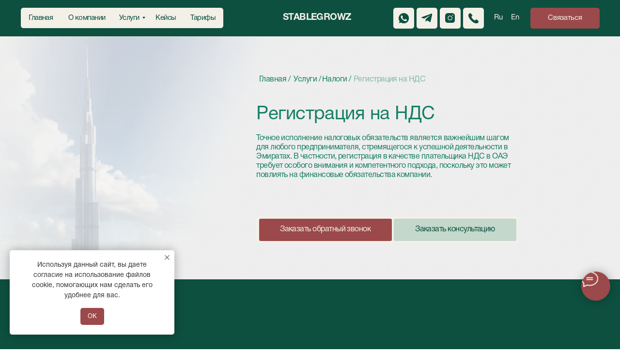

--- FILE ---
content_type: text/html; charset=UTF-8
request_url: https://stablegrowz.com/vat-registration-ru
body_size: 68024
content:
<!DOCTYPE html> <html> <head> <meta charset="utf-8" /> <meta http-equiv="Content-Type" content="text/html; charset=utf-8" /> <meta name="viewport" content="width=device-width, initial-scale=1.0" /> <!--metatextblock--> <title>Регистрация НДС в ОАЭ | StableGrowz</title> <meta name="description" content="Оказываем комплексное сопровождение и экспертную помощь в регистрации на НДС в ОАЭ | Открытие бизнеса в ОАЭ под ключ | Бесплатная консультация +971 58 559 66 29" /> <meta name="keywords" content="ндс в оаэ, регистрация ндс в оаэ, регистрация по ндс в оаэ, налог на добавленную стоимость в оаэ, регистрация в качестве плательщика ндс в оаэ, регистрация для целей ндс, регистрация компании в оаэ" /> <meta property="og:url" content="https://stablegrowz.com/vat-registration-ru" /> <meta property="og:title" content="Регистрация на НДС| Налоги" /> <meta property="og:description" content="StableGrowz предлагает комплексное сопровождение и экспертную помощь в процессе регистрации на НДС в ОАЭ. Наша команда опытных специалистов поможет вам в подготовке и предоставлении всех необходимых документов, взаимодействии с налоговыми органами и обеспечении соблюдения всех процедурных требований. Наша деятельность основана на индивидуальном подходе к каждому клиенту. Мы анализируем особенности вашего бизнеса, оцениваем налоговые обязательства и разрабатываем оптимальную стратегию регистрации, соответствующую вашим потребностям и целям." /> <meta property="og:type" content="website" /> <meta property="og:image" content="https://static.tildacdn.one/tild3133-6539-4332-b565-316236336362/_2024-07-25_22403185.png" /> <link rel="canonical" href="https://stablegrowz.com/vat-registration-ru"> <!--/metatextblock--> <meta name="format-detection" content="telephone=no" /> <meta http-equiv="x-dns-prefetch-control" content="on"> <link rel="dns-prefetch" href="https://ws.tildacdn.com"> <link rel="dns-prefetch" href="https://static.tildacdn.one"> <link rel="icon" type="image/x-icon" sizes="32x32" href="https://static.tildacdn.one/tild3464-3030-4266-a339-653937353236/Frame_441.svg" media="(prefers-color-scheme: light)"/> <link rel="icon" type="image/x-icon" sizes="32x32" href="https://static.tildacdn.one/tild6130-6330-4032-a135-366563313735/Frame_441.svg" media="(prefers-color-scheme: dark)"/> <link rel="icon" type="image/svg+xml" sizes="any" href="https://static.tildacdn.one/tild6265-3930-4662-b864-656231333230/Frame_441.svg"> <link rel="apple-touch-icon" type="image/png" href="https://static.tildacdn.one/tild3939-3339-4135-a464-383461336466/Frame_441.png"> <link rel="icon" type="image/png" sizes="192x192" href="https://static.tildacdn.one/tild3939-3339-4135-a464-383461336466/Frame_441.png"> <!-- Assets --> <script src="https://neo.tildacdn.com/js/tilda-fallback-1.0.min.js" async charset="utf-8"></script> <link rel="stylesheet" href="https://static.tildacdn.one/css/tilda-grid-3.0.min.css" type="text/css" media="all" onerror="this.loaderr='y';"/> <link rel="stylesheet" href="https://static.tildacdn.one/ws/project6999721/tilda-blocks-page52105089.min.css?t=1769191374" type="text/css" media="all" onerror="this.loaderr='y';" /> <link rel="stylesheet" href="https://static.tildacdn.one/css/tilda-animation-2.0.min.css" type="text/css" media="all" onerror="this.loaderr='y';" /> <link rel="stylesheet" href="https://static.tildacdn.one/css/tilda-menusub-1.0.min.css" type="text/css" media="print" onload="this.media='all';" onerror="this.loaderr='y';" /> <noscript><link rel="stylesheet" href="https://static.tildacdn.one/css/tilda-menusub-1.0.min.css" type="text/css" media="all" /></noscript> <link rel="stylesheet" href="https://static.tildacdn.one/css/tilda-menu-widgeticons-1.0.min.css" type="text/css" media="all" onerror="this.loaderr='y';" /> <link rel="stylesheet" href="https://static.tildacdn.one/css/tilda-slds-1.4.min.css" type="text/css" media="print" onload="this.media='all';" onerror="this.loaderr='y';" /> <noscript><link rel="stylesheet" href="https://static.tildacdn.one/css/tilda-slds-1.4.min.css" type="text/css" media="all" /></noscript> <link rel="stylesheet" href="https://static.tildacdn.one/css/tilda-zero-gallery-1.0.min.css" type="text/css" media="all" onerror="this.loaderr='y';" /> <link rel="stylesheet" href="https://static.tildacdn.one/css/tilda-forms-1.0.min.css" type="text/css" media="all" onerror="this.loaderr='y';" /> <script nomodule src="https://static.tildacdn.one/js/tilda-polyfill-1.0.min.js" charset="utf-8"></script> <script type="text/javascript">function t_onReady(func) {if(document.readyState!='loading') {func();} else {document.addEventListener('DOMContentLoaded',func);}}
function t_onFuncLoad(funcName,okFunc,time) {if(typeof window[funcName]==='function') {okFunc();} else {setTimeout(function() {t_onFuncLoad(funcName,okFunc,time);},(time||100));}}function t_throttle(fn,threshhold,scope) {return function() {fn.apply(scope||this,arguments);};}function t396_initialScale(t){var e=document.getElementById("rec"+t);if(e){var i=e.querySelector(".t396__artboard");if(i){window.tn_scale_initial_window_width||(window.tn_scale_initial_window_width=document.documentElement.clientWidth);var a=window.tn_scale_initial_window_width,r=[],n,l=i.getAttribute("data-artboard-screens");if(l){l=l.split(",");for(var o=0;o<l.length;o++)r[o]=parseInt(l[o],10)}else r=[320,480,640,960,1200];for(var o=0;o<r.length;o++){var d=r[o];a>=d&&(n=d)}var _="edit"===window.allrecords.getAttribute("data-tilda-mode"),c="center"===t396_getFieldValue(i,"valign",n,r),s="grid"===t396_getFieldValue(i,"upscale",n,r),w=t396_getFieldValue(i,"height_vh",n,r),g=t396_getFieldValue(i,"height",n,r),u=!!window.opr&&!!window.opr.addons||!!window.opera||-1!==navigator.userAgent.indexOf(" OPR/");if(!_&&c&&!s&&!w&&g&&!u){var h=parseFloat((a/n).toFixed(3)),f=[i,i.querySelector(".t396__carrier"),i.querySelector(".t396__filter")],v=Math.floor(parseInt(g,10)*h)+"px",p;i.style.setProperty("--initial-scale-height",v);for(var o=0;o<f.length;o++)f[o].style.setProperty("height","var(--initial-scale-height)");t396_scaleInitial__getElementsToScale(i).forEach((function(t){t.style.zoom=h}))}}}}function t396_scaleInitial__getElementsToScale(t){return t?Array.prototype.slice.call(t.children).filter((function(t){return t&&(t.classList.contains("t396__elem")||t.classList.contains("t396__group"))})):[]}function t396_getFieldValue(t,e,i,a){var r,n=a[a.length-1];if(!(r=i===n?t.getAttribute("data-artboard-"+e):t.getAttribute("data-artboard-"+e+"-res-"+i)))for(var l=0;l<a.length;l++){var o=a[l];if(!(o<=i)&&(r=o===n?t.getAttribute("data-artboard-"+e):t.getAttribute("data-artboard-"+e+"-res-"+o)))break}return r}window.TN_SCALE_INITIAL_VER="1.0",window.tn_scale_initial_window_width=null;</script> <script src="https://static.tildacdn.one/js/jquery-1.10.2.min.js" charset="utf-8" onerror="this.loaderr='y';"></script> <script src="https://static.tildacdn.one/js/tilda-scripts-3.0.min.js" charset="utf-8" defer onerror="this.loaderr='y';"></script> <script src="https://static.tildacdn.one/ws/project6999721/tilda-blocks-page52105089.min.js?t=1769191374" charset="utf-8" async onerror="this.loaderr='y';"></script> <script src="https://static.tildacdn.one/js/tilda-lazyload-1.0.min.js" charset="utf-8" async onerror="this.loaderr='y';"></script> <script src="https://static.tildacdn.one/js/tilda-animation-2.0.min.js" charset="utf-8" async onerror="this.loaderr='y';"></script> <script src="https://static.tildacdn.one/js/tilda-zero-1.1.min.js" charset="utf-8" async onerror="this.loaderr='y';"></script> <script src="https://static.tildacdn.one/js/tilda-submenublocks-1.0.min.js" charset="utf-8" async onerror="this.loaderr='y';"></script> <script src="https://static.tildacdn.one/js/tilda-menusub-1.0.min.js" charset="utf-8" async onerror="this.loaderr='y';"></script> <script src="https://static.tildacdn.one/js/tilda-menu-1.0.min.js" charset="utf-8" async onerror="this.loaderr='y';"></script> <script src="https://static.tildacdn.one/js/tilda-menu-widgeticons-1.0.min.js" charset="utf-8" async onerror="this.loaderr='y';"></script> <script src="https://static.tildacdn.one/js/tilda-slds-1.4.min.js" charset="utf-8" async onerror="this.loaderr='y';"></script> <script src="https://static.tildacdn.one/js/tilda-zero-gallery-1.0.min.js" charset="utf-8" async onerror="this.loaderr='y';"></script> <script src="https://static.tildacdn.one/js/hammer.min.js" charset="utf-8" async onerror="this.loaderr='y';"></script> <script src="https://static.tildacdn.one/js/tilda-forms-1.0.min.js" charset="utf-8" async onerror="this.loaderr='y';"></script> <script src="https://static.tildacdn.one/js/tilda-zero-forms-1.0.min.js" charset="utf-8" async onerror="this.loaderr='y';"></script> <script src="https://static.tildacdn.one/js/tilda-animation-sbs-1.0.min.js" charset="utf-8" async onerror="this.loaderr='y';"></script> <script src="https://static.tildacdn.one/js/tilda-zero-scale-1.0.min.js" charset="utf-8" async onerror="this.loaderr='y';"></script> <script src="https://static.tildacdn.one/js/tilda-zero-top-shift-1.0.min.js" charset="utf-8" async onerror="this.loaderr='y';"></script> <script src="https://static.tildacdn.one/js/tilda-skiplink-1.0.min.js" charset="utf-8" async onerror="this.loaderr='y';"></script> <script src="https://static.tildacdn.one/js/tilda-events-1.0.min.js" charset="utf-8" async onerror="this.loaderr='y';"></script> <!-- nominify begin --><!-- TikTok Pixel Code Start --> <script>
!function (w, d, t) {
  w.TiktokAnalyticsObject=t;var ttq=w[t]=w[t]||[];ttq.methods=["page","track","identify","instances","debug","on","off","once","ready","alias","group","enableCookie","disableCookie","holdConsent","revokeConsent","grantConsent"],ttq.setAndDefer=function(t,e){t[e]=function(){t.push([e].concat(Array.prototype.slice.call(arguments,0)))}};for(var i=0;i<ttq.methods.length;i++)ttq.setAndDefer(ttq,ttq.methods[i]);ttq.instance=function(t){for(
var e=ttq._i[t]||[],n=0;n<ttq.methods.length;n++)ttq.setAndDefer(e,ttq.methods[n]);return e},ttq.load=function(e,n){var r="https://analytics.tiktok.com/i18n/pixel/events.js",o=n&&n.partner;ttq._i=ttq._i||{},ttq._i[e]=[],ttq._i[e]._u=r,ttq._t=ttq._t||{},ttq._t[e]=+new Date,ttq._o=ttq._o||{},ttq._o[e]=n||{};n=document.createElement("script")
;n.type="text/javascript",n.async=!0,n.src=r+"?sdkid="+e+"&lib="+t;e=document.getElementsByTagName("script")[0];e.parentNode.insertBefore(n,e)};


  ttq.load('D2TDVSRC77U2BPE0RS20');
  ttq.page();
}(window, document, 'ttq');
</script> <!-- TikTok Pixel Code End --> <meta name="yandex-verification" content="56f9ab3a0a7e5bb1" /> <!-- Marquiz script start --> <script>
(function(w, d, s, o){
 var j = d.createElement(s); j.async = true; j.src = '//script.marquiz.ru/v2.js';j.onl oad = function() {
   if (document.readyState !== 'loading') Marquiz.init(o);
   else document.addEventListener("DOMContentLoaded", function() {
     Marquiz.init(o);
   });
 };
 d.head.insertBefore(j, d.head.firstElementChild);
})(window, document, 'script', {
   host: '//quiz.marquiz.ru',
   region: 'eu',
   id: '65d88ee300ec3a002660fb30',
   autoOpen: false,
   autoOpenFreq: 'once',
   openOnExit: false,
   disableOnMobile: false
 }
);
</script> <!-- Marquiz script end --> <!-- Marquiz script start --> <script>
(function(w, d, s, o){
 var j = d.createElement(s); j.async = true; j.src = '//script.marquiz.ru/v2.js';j.onl oad = function() {
   if (document.readyState !== 'loading') Marquiz.init(o);
   else document.addEventListener("DOMContentLoaded", function() {
     Marquiz.init(o);
   });
 };
 d.head.insertBefore(j, d.head.firstElementChild);
})(window, document, 'script', {
   host: '//quiz.marquiz.ru',
   region: 'eu',
   id: '65db4008f42a7800263e3255',
   autoOpen: false,
   autoOpenFreq: 'once',
   openOnExit: false,
   disableOnMobile: false
 }
);
</script> <!-- Marquiz script end --> <!-- Marquiz script start --> <script>
(function(w, d, s, o){
 var j = d.createElement(s); j.async = true; j.src = '//script.marquiz.ru/v2.js';j.onl oad = function() {
   if (document.readyState !== 'loading') Marquiz.init(o);
   else document.addEventListener("DOMContentLoaded", function() {
     Marquiz.init(o);
   });
 };
 d.head.insertBefore(j, d.head.firstElementChild);
})(window, document, 'script', {
   host: '//quiz.marquiz.ru',
   region: 'eu',
   id: '65db412ae23a3c002601a44f',
   autoOpen: false,
   autoOpenFreq: 'once',
   openOnExit: false,
   disableOnMobile: false
 }
);
</script> <!-- Marquiz script end --> <!-- TikTok Pixel Code Start --> <script>
!function (w, d, t) {
 w.TiktokAnalyticsObject=t;var ttq=w[t]=w[t]||[];ttq.methods=["page","track","identify","instances","debug","on","off","once","ready","alias","group","enableCookie","disableCookie","holdConsent","revokeConsent","grantConsent"],ttq.setAndDefer=function(t,e){t[e]=function(){t.push([e].concat(Array.prototype.slice.call(arguments,0)))}};for(var i=0;i<ttq.methods.length;i++)ttq.setAndDefer(ttq,ttq.methods[i]);ttq.instance=function(t){for(
var e=ttq._i[t]||[],n=0;n<ttq.methods.length;n++)ttq.setAndDefer(e,ttq.methods[n]);return e},ttq.load=function(e,n){var r="https://analytics.tiktok.com/i18n/pixe...q._i=tt... Date,ttq._o=ttq._o||{},ttq._o[e]=n||{};n=document.createElement("script")
;n.type="text/javascript",n.async=!0,n.src=r+"?sdkid="+e+"&lib="+t;e=document.getElementsByTagName("script")[0];e.parentNode.insertBefore(n,e)};


 ttq.load('CVJPOJRC77U4TI0GSACG');
 ttq.page();
}(window, document, 'ttq');
</script> <!-- TikTok Pixel Code End --> <script async type="text/javascript">
(function ct_load_script() {
var ct = document.createElement('script'); ct.type = 'text/javascript'; ct.async=true; ct.rel="preload";
ct.src = document.location.protocol + '//cc.calltracking.ru/phone.39b0b.15310.async.js?nc=' + Math.floor(new Date().getTime()/300000);
var s = document.getElementsByTagName('script')[0]; s.parentNode.insertBefore(ct, s);
})();
</script> <script>

function arraysAreIntersected(a, b) {

const set = new Set(a);

if (b.some(value => set.has(value))) {

return true;

}

return a.some(av => b.some(bv => av.includes(bv)));

}

const SESSION_STORAGE_KEY = 'notTrashGoalRegistered';

// Здесь указать список мусорных площадок.

const trashReferrers = [

'game',

'dsp',

'com.',

'drug.vokrug',

'puzzle',

'app',

'cc.',

'books',

'audiokniga',

'and.',

'ru.',

'io.',

'jp.',

'lord',

'knig',

'me.',

'org.',

'video.like',
];

const searchParams = Array.from(new URLSearchParams(window.location.search).values());

const isTrashReferrer = trashReferrers.some(x => document.referrer.indexOf(x) > -1)

|| document.referrer.includes(window.location.origin)

|| arraysAreIntersected(searchParams, trashReferrers);

if (!isTrashReferrer && !sessionStorage.getItem(SESSION_STORAGE_KEY)) {

const ntGoalInterval = setInterval(() => {

if (window.ym) {

// Коды вызова целей

ym(94333680, 'reachGoal', 'notrash');

clearInterval(ntGoalInterval);

}

<!-- Google tag (gtag.js) --> <script async src="https://www.googletagmanager.com/gtag/js?id=G-N2R22PT9C7"></script> <script>
  window.dataLayer = window.dataLayer || [];
  function gtag(){dataLayer.push(arguments);}
  gtag('js', new Date());

  gtag('config', 'G-N2R22PT9C7');
</script><!-- nominify end --><script type="text/javascript">window.dataLayer=window.dataLayer||[];</script> <!-- Google Tag Manager --> <script type="text/javascript">(function(w,d,s,l,i){w[l]=w[l]||[];w[l].push({'gtm.start':new Date().getTime(),event:'gtm.js'});var f=d.getElementsByTagName(s)[0],j=d.createElement(s),dl=l!='dataLayer'?'&l='+l:'';j.async=true;j.src='https://www.googletagmanager.com/gtm.js?id='+i+dl;f.parentNode.insertBefore(j,f);})(window,document,'script','dataLayer','GTM-K49C99WF');</script> <!-- End Google Tag Manager --> <script type="text/javascript">(function() {if((/bot|google|yandex|baidu|bing|msn|duckduckbot|teoma|slurp|crawler|spider|robot|crawling|facebook/i.test(navigator.userAgent))===false&&typeof(sessionStorage)!='undefined'&&sessionStorage.getItem('visited')!=='y'&&document.visibilityState){var style=document.createElement('style');style.type='text/css';style.innerHTML='@media screen and (min-width: 980px) {.t-records {opacity: 0;}.t-records_animated {-webkit-transition: opacity ease-in-out .2s;-moz-transition: opacity ease-in-out .2s;-o-transition: opacity ease-in-out .2s;transition: opacity ease-in-out .2s;}.t-records.t-records_visible {opacity: 1;}}';document.getElementsByTagName('head')[0].appendChild(style);function t_setvisRecs(){var alr=document.querySelectorAll('.t-records');Array.prototype.forEach.call(alr,function(el) {el.classList.add("t-records_animated");});setTimeout(function() {Array.prototype.forEach.call(alr,function(el) {el.classList.add("t-records_visible");});sessionStorage.setItem("visited","y");},400);}
document.addEventListener('DOMContentLoaded',t_setvisRecs);}})();</script></head> <body class="t-body" style="margin:0;"> <!--allrecords--> <div id="allrecords" class="t-records" data-hook="blocks-collection-content-node" data-tilda-project-id="6999721" data-tilda-page-id="52105089" data-tilda-page-alias="vat-registration-ru" data-tilda-formskey="fe1364ff8eb39028e273b18f66999721" data-tilda-lazy="yes" data-tilda-root-zone="one" data-tilda-project-headcode="yes" data-tilda-project-country="AE"> <!--header--> <header id="t-header" class="t-records" data-hook="blocks-collection-content-node" data-tilda-project-id="6999721" data-tilda-page-id="51476707" data-tilda-formskey="fe1364ff8eb39028e273b18f66999721" data-tilda-lazy="yes" data-tilda-root-zone="one" data-tilda-project-headcode="yes" data-tilda-project-country="AE"> <div id="rec1102566551" class="r t-rec" style=" " data-animationappear="off" data-record-type="360"> <!-- T360 --> <style>.t-records{opacity:0;}.t-records_animated{-webkit-transition:opacity ease-in-out 1s;-moz-transition:opacity ease-in-out 1s;-o-transition:opacity ease-in-out 1s;transition:opacity ease-in-out 1s;}.t-records.t-records_visible,.t-records .t-records{opacity:1;}</style> <script>t_onReady(function() {var allRecords=document.querySelector('.t-records');window.addEventListener('pageshow',function(event) {if(event.persisted) {allRecords.classList.add('t-records_visible');}});var rec=document.querySelector('#rec1102566551');if(!rec) return;rec.setAttribute('data-animationappear','off');rec.style.opacity='1';allRecords.classList.add('t-records_animated');setTimeout(function() {allRecords.classList.add('t-records_visible');},200);});</script> <script>t_onReady(function() {var selects='button:not(.t-submit):not(.t835__btn_next):not(.t835__btn_prev):not(.t835__btn_result):not(.t862__btn_next):not(.t862__btn_prev):not(.t862__btn_result):not(.t854__news-btn):not(.t862__btn_next),' +
'a:not([href*="#"]):not(.carousel-control):not(.t-carousel__control):not(.t807__btn_reply):not([href^="#price"]):not([href^="javascript"]):not([href^="mailto"]):not([href^="tel"]):not([href^="link_sub"]):not(.js-feed-btn-show-more):not(.t367__opener):not([href^="https://www.dropbox.com/"])';var elements=document.querySelectorAll(selects);Array.prototype.forEach.call(elements,function(element) {if(element.getAttribute('data-menu-submenu-hook')) return;element.addEventListener('click',function(event) {var goTo=this.getAttribute('href');if(goTo!==null&&!goTo.startsWith('#')) {var ctrl=event.ctrlKey;var cmd=event.metaKey&&navigator.platform.indexOf('Mac')!==-1;if(!ctrl&&!cmd) {var target=this.getAttribute('target');if(target!=='_blank') {event.preventDefault();var allRecords=document.querySelector('.t-records');if(allRecords) {allRecords.classList.remove('t-records_visible');}
setTimeout(function() {window.location=goTo;},500);}}}});});});</script> <style>.t360__bar{background-color:#0d503f;}</style> <script>t_onReady(function() {var isSafari=/Safari/.test(navigator.userAgent)&&/Apple Computer/.test(navigator.vendor);if(!isSafari) {document.body.insertAdjacentHTML('beforeend','<div class="t360__progress"><div class="t360__bar"></div></div>');setTimeout(function() {var bar=document.querySelector('.t360__bar');if(bar) bar.classList.add('t360__barprogress');},10);}});function t360_onProgressLoad() {var bar=document.querySelector('.t360__bar');if(!bar) return;bar.classList.remove('t360__barprogress');bar.classList.add('t360__barprogressfinished');setTimeout(function() {bar.classList.add('t360__barprogresshidden');},20);setTimeout(function() {var progress=document.querySelector('.t360__progress');if(progress) progress.style.display='none';},500);};if(document.readyState==='complete') {setTimeout(t360_onProgressLoad,60);} else {window.addEventListener('load',t360_onProgressLoad);}</script> </div> <div id="rec769992237" class="r t-rec" style=" " data-record-type="215"> <a name="top" style="font-size:0;"></a> </div> <div id="rec769153060" class="r t-rec" style=" " data-animationappear="off" data-record-type="396"> <!-- T396 --> <style>#rec769153060 .t396__artboard {position:fixed;width:100%;left:0;top:0;z-index:990;}#rec769153060 .t396__artboard {height:72px;background-color:#0d503f;}#rec769153060 .t396__filter {height:72px;}#rec769153060 .t396__carrier{height:72px;background-position:center center;background-attachment:scroll;background-size:cover;background-repeat:no-repeat;}@media screen and (max-width:1399px) {#rec769153060 .t396__artboard,#rec769153060 .t396__filter,#rec769153060 .t396__carrier {height:72px;}#rec769153060 .t396__filter {}#rec769153060 .t396__carrier {background-attachment:scroll;}}@media screen and (max-width:1199px) {#rec769153060 .t396__artboard,#rec769153060 .t396__filter,#rec769153060 .t396__carrier {}#rec769153060 .t396__filter {}#rec769153060 .t396__carrier {background-attachment:scroll;}}@media screen and (max-width:639px) {#rec769153060 .t396__artboard,#rec769153060 .t396__filter,#rec769153060 .t396__carrier {}#rec769153060 .t396__filter {}#rec769153060 .t396__carrier {background-attachment:scroll;}}#rec769153060 .tn-elem[data-elem-id="1749921549091"]{z-index:3;top:0px;;left:calc(50% - 700px + 0px);;width:100%;height:72px;-webkit-backdrop-filter:blur(10px);:backdrop-filter:blur(10px);;backdrop-filter:blur(10px);:backdrop-filter:blur(10px);;border-radius:0px 0px 0px 0px;}#rec769153060 .tn-elem[data-elem-id="1749921549091"] .tn-atom{border-radius:0px 0px 0px 0px;background-color:#0d503f;background-position:center center;border-width:var(--t396-borderwidth,0);border-style:var(--t396-borderstyle,solid);border-color:var(--t396-bordercolor,transparent);transition:background-color var(--t396-speedhover,0s) ease-in-out,color var(--t396-speedhover,0s) ease-in-out,border-color var(--t396-speedhover,0s) ease-in-out,box-shadow var(--t396-shadowshoverspeed,0.2s) ease-in-out;}@media screen and (max-width:1399px){#rec769153060 .tn-elem[data-elem-id="1749921549091"]{display:table;}}@media screen and (max-width:1199px){#rec769153060 .tn-elem[data-elem-id="1749921549091"]{display:table;}}@media screen and (max-width:639px){#rec769153060 .tn-elem[data-elem-id="1749921549091"]{display:table;}}#rec769153060 .tn-elem[data-elem-id="1719905939809"]{z-index:3;top:70px;;left:calc(50% - 700px + 0px);;width:1400px;height:2px;}#rec769153060 .tn-elem[data-elem-id="1719905939809"] .tn-atom{border-radius:0px 0px 0px 0px;background-color:#f3f0e8;background-position:center center;border-width:var(--t396-borderwidth,0);border-style:var(--t396-borderstyle,solid);border-color:var(--t396-bordercolor,transparent);transition:background-color var(--t396-speedhover,0s) ease-in-out,color var(--t396-speedhover,0s) ease-in-out,border-color var(--t396-speedhover,0s) ease-in-out,box-shadow var(--t396-shadowshoverspeed,0.2s) ease-in-out;}@media screen and (max-width:1399px){#rec769153060 .tn-elem[data-elem-id="1719905939809"]{display:table;width:1200px;}}@media screen and (max-width:1199px){#rec769153060 .tn-elem[data-elem-id="1719905939809"]{display:table;width:640px;}}@media screen and (max-width:639px){#rec769153060 .tn-elem[data-elem-id="1719905939809"]{display:table;width:320px;}}#rec769153060 .tn-elem[data-elem-id="1719905939812"]{color:#f3f0e8;text-align:LEFT;z-index:3;top:26px;;left:calc(50% - 700px + 625px);;width:148px;height:auto;}#rec769153060 .tn-elem[data-elem-id="1719905939812"] .tn-atom{vertical-align:middle;color:#f3f0e8;font-size:20px;font-family:'Helvetica',Arial,sans-serif;line-height:0.9;font-weight:700;letter-spacing:-0.5px;text-transform:uppercase;background-position:center center;border-width:var(--t396-borderwidth,0);border-style:var(--t396-borderstyle,solid);border-color:var(--t396-bordercolor,transparent);transition:background-color var(--t396-speedhover,0s) ease-in-out,color var(--t396-speedhover,0s) ease-in-out,border-color var(--t396-speedhover,0s) ease-in-out,box-shadow var(--t396-shadowshoverspeed,0.2s) ease-in-out;text-shadow:var(--t396-shadow-text-x,0px) var(--t396-shadow-text-y,0px) var(--t396-shadow-text-blur,0px) rgba(var(--t396-shadow-text-color),var(--t396-shadow-text-opacity,100%));}@media screen and (max-width:1399px){#rec769153060 .tn-elem[data-elem-id="1719905939812"]{display:table;left:calc(50% - 600px + 547px);;height:auto;}#rec769153060 .tn-elem[data-elem-id="1719905939812"] .tn-atom{font-size:18px;background-size:cover;}}@media screen and (max-width:1199px){#rec769153060 .tn-elem[data-elem-id="1719905939812"]{display:table;top:28px;;left:calc(50% - 320px + 40px);;height:auto;text-align:left;}}@media screen and (max-width:639px){#rec769153060 .tn-elem[data-elem-id="1719905939812"]{display:table;top:28px;;left:calc(50% - 160px + 20px);;height:auto;}}#rec769153060 .tn-elem[data-elem-id="1719905939814"]{z-index:3;top:15px;;left:calc(50% - 700px + 40px);;width:392px;height:40px;}#rec769153060 .tn-elem[data-elem-id="1719905939814"] .tn-atom{border-radius:5px 5px 5px 5px;background-color:#f3f0e8;background-position:center center;border-width:var(--t396-borderwidth,0);border-style:var(--t396-borderstyle,solid);border-color:var(--t396-bordercolor,transparent);transition:background-color var(--t396-speedhover,0s) ease-in-out,color var(--t396-speedhover,0s) ease-in-out,border-color var(--t396-speedhover,0s) ease-in-out,box-shadow var(--t396-shadowshoverspeed,0.2s) ease-in-out;}@media screen and (max-width:1399px){#rec769153060 .tn-elem[data-elem-id="1719905939814"]{display:table;}}@media screen and (max-width:1199px){#rec769153060 .tn-elem[data-elem-id="1719905939814"]{display:table;top:-85px;;left:calc(50% - 320px + -603px);;}}@media screen and (max-width:639px){#rec769153060 .tn-elem[data-elem-id="1719905939814"]{display:table;}}#rec769153060 .tn-elem[data-elem-id="1719905939825"]{color:#0d503f;text-align:center;z-index:3;top:17px;;left:calc(50% - 700px + 42px);;width:74px;height:36px;}#rec769153060 .tn-elem[data-elem-id="1719905939825"] .tn-atom{color:#0d503f;font-size:14px;font-family:'Helvetica',Arial,sans-serif;line-height:1;font-weight:400;letter-spacing:-0.5px;border-radius:3px 3px 3px 3px;background-position:center center;--t396-borderwidth:1px;--t396-speedhover:0.2s;transition:background-color var(--t396-speedhover,0s) ease-in-out,color var(--t396-speedhover,0s) ease-in-out,border-color var(--t396-speedhover,0s) ease-in-out,box-shadow var(--t396-shadowshoverspeed,0.2s) ease-in-out;--t396-bgcolor-hover-color:#9b494a;--t396-bgcolor-hover-image:none;-webkit-box-pack:center;-ms-flex-pack:center;justify-content:center;}#rec769153060 .tn-elem[data-elem-id="1719905939825"] .tn-atom::after{display:none;}#rec769153060 .tn-elem[data-elem-id="1719905939825"] .tn-atom .tn-atom__button-text{transition:color var(--t396-speedhover,0s) ease-in-out;color:#0d503f;}#rec769153060 .tn-elem[data-elem-id="1719905939825"] .tn-atom .tn-atom__button-border::before{display:none;}#rec769153060 .tn-elem[data-elem-id="1719905939825"] .tn-atom .tn-atom__button-border::after{display:none;}@media (hover),(min-width:0\0){#rec769153060 .tn-elem[data-elem-id="1719905939825"] .tn-atom:hover::after{opacity:0;}#rec769153060 .tn-elem[data-elem-id="1719905939825"] .tn-atom:hover{animation-name:none;background-color:var(--t396-bgcolor-hover-color,var(--t396-bgcolor-color,transparent));}}@media (hover),(min-width:0\0){#rec769153060 .tn-elem[data-elem-id="1719905939825"] .tn-atom:hover{color:#f3f0e8;}#rec769153060 .tn-elem[data-elem-id="1719905939825"] .tn-atom:hover .tn-atom__button-text{color:#f3f0e8;}}@media screen and (max-width:1399px){#rec769153060 .tn-elem[data-elem-id="1719905939825"]{display:block;width:px;}#rec769153060 .tn-elem[data-elem-id="1719905939825"] .tn-atom{white-space:normal;background-size:cover;}#rec769153060 .tn-elem[data-elem-id="1719905939825"] .tn-atom::after{display:none;}#rec769153060 .tn-elem[data-elem-id="1719905939825"] .tn-atom .tn-atom__button-text{overflow:visible;}#rec769153060 .tn-elem[data-elem-id="1719905939825"] .tn-atom .tn-atom__button-border::before{display:none;}#rec769153060 .tn-elem[data-elem-id="1719905939825"] .tn-atom .tn-atom__button-border::after{display:none;}@media (hover),(min-width:0\0){#rec769153060 .tn-elem[data-elem-id="1719905939825"] .tn-atom:hover::after{opacity:0;}#rec769153060 .tn-elem[data-elem-id="1719905939825"] .tn-atom:hover{animation-name:none;background-color:var(--t396-bgcolor-hover-color,var(--t396-bgcolor-color,transparent));}}}@media screen and (max-width:1199px){#rec769153060 .tn-elem[data-elem-id="1719905939825"]{display:block;top:-83px;;left:calc(50% - 320px + -601px);;width:px;}#rec769153060 .tn-elem[data-elem-id="1719905939825"] .tn-atom{white-space:normal;background-size:cover;}#rec769153060 .tn-elem[data-elem-id="1719905939825"] .tn-atom::after{display:none;}#rec769153060 .tn-elem[data-elem-id="1719905939825"] .tn-atom .tn-atom__button-text{overflow:visible;}#rec769153060 .tn-elem[data-elem-id="1719905939825"] .tn-atom .tn-atom__button-border::before{display:none;}#rec769153060 .tn-elem[data-elem-id="1719905939825"] .tn-atom .tn-atom__button-border::after{display:none;}@media (hover),(min-width:0\0){#rec769153060 .tn-elem[data-elem-id="1719905939825"] .tn-atom:hover::after{opacity:0;}#rec769153060 .tn-elem[data-elem-id="1719905939825"] .tn-atom:hover{animation-name:none;background-color:var(--t396-bgcolor-hover-color,var(--t396-bgcolor-color,transparent));}}}@media screen and (max-width:639px){#rec769153060 .tn-elem[data-elem-id="1719905939825"]{display:block;width:px;}#rec769153060 .tn-elem[data-elem-id="1719905939825"] .tn-atom{white-space:normal;background-size:cover;}#rec769153060 .tn-elem[data-elem-id="1719905939825"] .tn-atom::after{display:none;}#rec769153060 .tn-elem[data-elem-id="1719905939825"] .tn-atom .tn-atom__button-text{overflow:visible;}#rec769153060 .tn-elem[data-elem-id="1719905939825"] .tn-atom .tn-atom__button-border::before{display:none;}#rec769153060 .tn-elem[data-elem-id="1719905939825"] .tn-atom .tn-atom__button-border::after{display:none;}@media (hover),(min-width:0\0){#rec769153060 .tn-elem[data-elem-id="1719905939825"] .tn-atom:hover::after{opacity:0;}#rec769153060 .tn-elem[data-elem-id="1719905939825"] .tn-atom:hover{animation-name:none;background-color:var(--t396-bgcolor-hover-color,var(--t396-bgcolor-color,transparent));}}}#rec769153060 .tn-elem[data-elem-id="1719905939834"]{color:#f3f0e8;text-align:LEFT;z-index:3;top:27px;;left:calc(50% - 700px + 1189px);;width:17px;height:auto;}#rec769153060 .tn-elem[data-elem-id="1719905939834"] .tn-atom{vertical-align:middle;color:#f3f0e8;font-size:14px;font-family:'Helvetica',Arial,sans-serif;line-height:1;font-weight:400;letter-spacing:-0.3px;background-position:center center;border-width:var(--t396-borderwidth,0);border-style:var(--t396-borderstyle,solid);border-color:var(--t396-bordercolor,transparent);transition:background-color var(--t396-speedhover,0s) ease-in-out,color var(--t396-speedhover,0s) ease-in-out,border-color var(--t396-speedhover,0s) ease-in-out,box-shadow var(--t396-shadowshoverspeed,0.2s) ease-in-out;text-shadow:var(--t396-shadow-text-x,0px) var(--t396-shadow-text-y,0px) var(--t396-shadow-text-blur,0px) rgba(var(--t396-shadow-text-color),var(--t396-shadow-text-opacity,100%));}@media screen and (max-width:1399px){#rec769153060 .tn-elem[data-elem-id="1719905939834"]{display:table;left:calc(50% - 600px + 989px);;height:auto;}}@media screen and (max-width:1199px){#rec769153060 .tn-elem[data-elem-id="1719905939834"]{display:table;height:auto;}}@media screen and (max-width:639px){#rec769153060 .tn-elem[data-elem-id="1719905939834"]{display:table;height:auto;}}#rec769153060 .tn-elem[data-elem-id="1719905939836"]{color:#f3f0e8;text-align:LEFT;z-index:3;top:27px;;left:calc(50% - 700px + 1156px);;width:18px;height:auto;}#rec769153060 .tn-elem[data-elem-id="1719905939836"] .tn-atom{vertical-align:middle;color:#f3f0e8;font-size:14px;font-family:'Helvetica',Arial,sans-serif;line-height:1;font-weight:400;letter-spacing:-0.3px;background-position:center center;border-width:var(--t396-borderwidth,0);border-style:var(--t396-borderstyle,solid);border-color:var(--t396-bordercolor,transparent);transition:background-color var(--t396-speedhover,0s) ease-in-out,color var(--t396-speedhover,0s) ease-in-out,border-color var(--t396-speedhover,0s) ease-in-out,box-shadow var(--t396-shadowshoverspeed,0.2s) ease-in-out;text-shadow:var(--t396-shadow-text-x,0px) var(--t396-shadow-text-y,0px) var(--t396-shadow-text-blur,0px) rgba(var(--t396-shadow-text-color),var(--t396-shadow-text-opacity,100%));}@media screen and (max-width:1399px){#rec769153060 .tn-elem[data-elem-id="1719905939836"]{display:table;left:calc(50% - 600px + 956px);;height:auto;}}@media screen and (max-width:1199px){#rec769153060 .tn-elem[data-elem-id="1719905939836"]{display:table;height:auto;}}@media screen and (max-width:639px){#rec769153060 .tn-elem[data-elem-id="1719905939836"]{display:table;height:auto;}}#rec769153060 .tn-elem[data-elem-id="1719905939837"]{color:#f3f0e8;text-align:center;z-index:3;top:15px;;left:calc(50% - 700px + 1226px);;width:134px;height:40px;}#rec769153060 .tn-elem[data-elem-id="1719905939837"] .tn-atom{color:#f3f0e8;font-size:14px;font-family:'Helvetica',Arial,sans-serif;line-height:1;font-weight:400;letter-spacing:-0.3px;border-radius:5px 5px 5px 5px;background-position:center center;--t396-borderwidth:0px;--t396-speedhover:0.2s;transition:background-color var(--t396-speedhover,0s) ease-in-out,color var(--t396-speedhover,0s) ease-in-out,border-color var(--t396-speedhover,0s) ease-in-out,box-shadow var(--t396-shadowshoverspeed,0.2s) ease-in-out;--t396-bgcolor-color:#9b494a;--t396-bgcolor-image:none;--t396-bgcolor-hover-color:#f3f0e8;--t396-bgcolor-hover-image:none;background-color:var(--t396-bgcolor-color,transparent);-webkit-box-pack:center;-ms-flex-pack:center;justify-content:center;}#rec769153060 .tn-elem[data-elem-id="1719905939837"] .tn-atom::after{display:none;}#rec769153060 .tn-elem[data-elem-id="1719905939837"] .tn-atom .tn-atom__button-text{transition:color var(--t396-speedhover,0s) ease-in-out;color:#f3f0e8;}#rec769153060 .tn-elem[data-elem-id="1719905939837"] .tn-atom .tn-atom__button-border::before{display:none;}#rec769153060 .tn-elem[data-elem-id="1719905939837"] .tn-atom .tn-atom__button-border::after{display:none;}@media (hover),(min-width:0\0){#rec769153060 .tn-elem[data-elem-id="1719905939837"] .tn-atom:hover::after{opacity:0;}#rec769153060 .tn-elem[data-elem-id="1719905939837"] .tn-atom:hover{animation-name:none;background-color:var(--t396-bgcolor-hover-color,var(--t396-bgcolor-color,transparent));}}@media (hover),(min-width:0\0){#rec769153060 .tn-elem[data-elem-id="1719905939837"] .tn-atom:hover{color:#0d503f;}#rec769153060 .tn-elem[data-elem-id="1719905939837"] .tn-atom:hover .tn-atom__button-text{color:#0d503f;}}@media screen and (max-width:1399px){#rec769153060 .tn-elem[data-elem-id="1719905939837"]{display:block;left:calc(50% - 600px + 1026px);;width:px;}#rec769153060 .tn-elem[data-elem-id="1719905939837"] .tn-atom{white-space:normal;background-size:cover;background-color:var(--t396-bgcolor-color,transparent);}#rec769153060 .tn-elem[data-elem-id="1719905939837"] .tn-atom::after{display:none;}#rec769153060 .tn-elem[data-elem-id="1719905939837"] .tn-atom .tn-atom__button-text{overflow:visible;}#rec769153060 .tn-elem[data-elem-id="1719905939837"] .tn-atom .tn-atom__button-border::before{display:none;}#rec769153060 .tn-elem[data-elem-id="1719905939837"] .tn-atom .tn-atom__button-border::after{display:none;}@media (hover),(min-width:0\0){#rec769153060 .tn-elem[data-elem-id="1719905939837"] .tn-atom:hover::after{opacity:0;}#rec769153060 .tn-elem[data-elem-id="1719905939837"] .tn-atom:hover{animation-name:none;background-color:var(--t396-bgcolor-hover-color,var(--t396-bgcolor-color,transparent));}}}@media screen and (max-width:1199px){#rec769153060 .tn-elem[data-elem-id="1719905939837"]{display:block;top:13px;;left:calc(50% - 320px + 1086px);;width:px;}#rec769153060 .tn-elem[data-elem-id="1719905939837"] .tn-atom{white-space:normal;background-size:cover;background-color:var(--t396-bgcolor-color,transparent);}#rec769153060 .tn-elem[data-elem-id="1719905939837"] .tn-atom::after{display:none;}#rec769153060 .tn-elem[data-elem-id="1719905939837"] .tn-atom .tn-atom__button-text{overflow:visible;}#rec769153060 .tn-elem[data-elem-id="1719905939837"] .tn-atom .tn-atom__button-border::before{display:none;}#rec769153060 .tn-elem[data-elem-id="1719905939837"] .tn-atom .tn-atom__button-border::after{display:none;}@media (hover),(min-width:0\0){#rec769153060 .tn-elem[data-elem-id="1719905939837"] .tn-atom:hover::after{opacity:0;}#rec769153060 .tn-elem[data-elem-id="1719905939837"] .tn-atom:hover{animation-name:none;background-color:var(--t396-bgcolor-hover-color,var(--t396-bgcolor-color,transparent));}}}@media screen and (max-width:639px){#rec769153060 .tn-elem[data-elem-id="1719905939837"]{display:block;width:px;}#rec769153060 .tn-elem[data-elem-id="1719905939837"] .tn-atom{white-space:normal;background-size:cover;background-color:var(--t396-bgcolor-color,transparent);}#rec769153060 .tn-elem[data-elem-id="1719905939837"] .tn-atom::after{display:none;}#rec769153060 .tn-elem[data-elem-id="1719905939837"] .tn-atom .tn-atom__button-text{overflow:visible;}#rec769153060 .tn-elem[data-elem-id="1719905939837"] .tn-atom .tn-atom__button-border::before{display:none;}#rec769153060 .tn-elem[data-elem-id="1719905939837"] .tn-atom .tn-atom__button-border::after{display:none;}@media (hover),(min-width:0\0){#rec769153060 .tn-elem[data-elem-id="1719905939837"] .tn-atom:hover::after{opacity:0;}#rec769153060 .tn-elem[data-elem-id="1719905939837"] .tn-atom:hover{animation-name:none;background-color:var(--t396-bgcolor-hover-color,var(--t396-bgcolor-color,transparent));}}}#rec769153060 .tn-elem[data-elem-id="1719906457793"]{color:#ffffff;text-align:center;z-index:3;top:15px;;left:calc(50% - 700px + 961px);;width:40px;height:40px;}#rec769153060 .tn-elem[data-elem-id="1719906457793"] .tn-atom{color:#ffffff;font-size:14px;font-family:'Helvetica',Arial,sans-serif;line-height:1.55;font-weight:600;border-radius:5px 5px 5px 5px;background-position:center center;--t396-speedhover:0.2s;transition:background-color var(--t396-speedhover,0s) ease-in-out,color var(--t396-speedhover,0s) ease-in-out,border-color var(--t396-speedhover,0s) ease-in-out,box-shadow var(--t396-shadowshoverspeed,0.2s) ease-in-out;--t396-bgcolor-color:#f3f0e8;--t396-bgcolor-image:none;--t396-bgcolor-hover-color:#9b494a;--t396-bgcolor-hover-image:none;background-color:var(--t396-bgcolor-color,transparent);-webkit-box-pack:center;-ms-flex-pack:center;justify-content:center;}#rec769153060 .tn-elem[data-elem-id="1719906457793"] .tn-atom::after{display:none;}#rec769153060 .tn-elem[data-elem-id="1719906457793"] .tn-atom .tn-atom__button-text{transition:color var(--t396-speedhover,0s) ease-in-out;color:#ffffff;}#rec769153060 .tn-elem[data-elem-id="1719906457793"] .tn-atom .tn-atom__button-border::before{display:none;}#rec769153060 .tn-elem[data-elem-id="1719906457793"] .tn-atom .tn-atom__button-border::after{display:none;}@media (hover),(min-width:0\0){#rec769153060 .tn-elem[data-elem-id="1719906457793"] .tn-atom:hover::after{opacity:0;}#rec769153060 .tn-elem[data-elem-id="1719906457793"] .tn-atom:hover{animation-name:none;background-color:var(--t396-bgcolor-hover-color,var(--t396-bgcolor-color,transparent));}}@media screen and (max-width:1399px){#rec769153060 .tn-elem[data-elem-id="1719906457793"]{display:block;left:calc(50% - 600px + 761px);;width:px;}#rec769153060 .tn-elem[data-elem-id="1719906457793"] .tn-atom{white-space:normal;background-size:cover;background-color:var(--t396-bgcolor-color,transparent);}#rec769153060 .tn-elem[data-elem-id="1719906457793"] .tn-atom::after{display:none;}#rec769153060 .tn-elem[data-elem-id="1719906457793"] .tn-atom .tn-atom__button-text{overflow:visible;}#rec769153060 .tn-elem[data-elem-id="1719906457793"] .tn-atom .tn-atom__button-border::before{display:none;}#rec769153060 .tn-elem[data-elem-id="1719906457793"] .tn-atom .tn-atom__button-border::after{display:none;}@media (hover),(min-width:0\0){#rec769153060 .tn-elem[data-elem-id="1719906457793"] .tn-atom:hover::after{opacity:0;}#rec769153060 .tn-elem[data-elem-id="1719906457793"] .tn-atom:hover{animation-name:none;background-color:var(--t396-bgcolor-hover-color,var(--t396-bgcolor-color,transparent));}}}@media screen and (max-width:1199px){#rec769153060 .tn-elem[data-elem-id="1719906457793"]{display:block;left:calc(50% - 320px + 439px);;width:px;}#rec769153060 .tn-elem[data-elem-id="1719906457793"] .tn-atom{white-space:normal;background-size:cover;background-color:var(--t396-bgcolor-color,transparent);}#rec769153060 .tn-elem[data-elem-id="1719906457793"] .tn-atom::after{display:none;}#rec769153060 .tn-elem[data-elem-id="1719906457793"] .tn-atom .tn-atom__button-text{overflow:visible;}#rec769153060 .tn-elem[data-elem-id="1719906457793"] .tn-atom .tn-atom__button-border::before{display:none;}#rec769153060 .tn-elem[data-elem-id="1719906457793"] .tn-atom .tn-atom__button-border::after{display:none;}@media (hover),(min-width:0\0){#rec769153060 .tn-elem[data-elem-id="1719906457793"] .tn-atom:hover::after{opacity:0;}#rec769153060 .tn-elem[data-elem-id="1719906457793"] .tn-atom:hover{animation-name:none;background-color:var(--t396-bgcolor-hover-color,var(--t396-bgcolor-color,transparent));}}}@media screen and (max-width:639px){#rec769153060 .tn-elem[data-elem-id="1719906457793"]{display:block;top:20px;;left:calc(50% - 160px + 184px);;width:33px;height:32px;}#rec769153060 .tn-elem[data-elem-id="1719906457793"] .tn-atom{white-space:normal;background-size:cover;background-color:var(--t396-bgcolor-color,transparent);}#rec769153060 .tn-elem[data-elem-id="1719906457793"] .tn-atom::after{display:none;}#rec769153060 .tn-elem[data-elem-id="1719906457793"] .tn-atom .tn-atom__button-text{overflow:visible;}#rec769153060 .tn-elem[data-elem-id="1719906457793"] .tn-atom .tn-atom__button-border::before{display:none;}#rec769153060 .tn-elem[data-elem-id="1719906457793"] .tn-atom .tn-atom__button-border::after{display:none;}@media (hover),(min-width:0\0){#rec769153060 .tn-elem[data-elem-id="1719906457793"] .tn-atom:hover::after{opacity:0;}#rec769153060 .tn-elem[data-elem-id="1719906457793"] .tn-atom:hover{animation-name:none;background-color:var(--t396-bgcolor-hover-color,var(--t396-bgcolor-color,transparent));}}}#rec769153060 .tn-elem[data-elem-id="1719906491064"]{color:#ffffff;text-align:center;z-index:3;top:15px;;left:calc(50% - 700px + 1006px);;width:40px;height:40px;}#rec769153060 .tn-elem[data-elem-id="1719906491064"] .tn-atom{color:#ffffff;font-size:14px;font-family:'Helvetica',Arial,sans-serif;line-height:1.55;font-weight:600;border-radius:5px 5px 5px 5px;background-position:center center;--t396-speedhover:0.2s;transition:background-color var(--t396-speedhover,0s) ease-in-out,color var(--t396-speedhover,0s) ease-in-out,border-color var(--t396-speedhover,0s) ease-in-out,box-shadow var(--t396-shadowshoverspeed,0.2s) ease-in-out;--t396-bgcolor-color:#f3f0e8;--t396-bgcolor-image:none;--t396-bgcolor-hover-color:#9b494a;--t396-bgcolor-hover-image:none;background-color:var(--t396-bgcolor-color,transparent);-webkit-box-pack:center;-ms-flex-pack:center;justify-content:center;}#rec769153060 .tn-elem[data-elem-id="1719906491064"] .tn-atom::after{display:none;}#rec769153060 .tn-elem[data-elem-id="1719906491064"] .tn-atom .tn-atom__button-text{transition:color var(--t396-speedhover,0s) ease-in-out;color:#ffffff;}#rec769153060 .tn-elem[data-elem-id="1719906491064"] .tn-atom .tn-atom__button-border::before{display:none;}#rec769153060 .tn-elem[data-elem-id="1719906491064"] .tn-atom .tn-atom__button-border::after{display:none;}@media (hover),(min-width:0\0){#rec769153060 .tn-elem[data-elem-id="1719906491064"] .tn-atom:hover::after{opacity:0;}#rec769153060 .tn-elem[data-elem-id="1719906491064"] .tn-atom:hover{animation-name:none;background-color:var(--t396-bgcolor-hover-color,var(--t396-bgcolor-color,transparent));}}@media screen and (max-width:1399px){#rec769153060 .tn-elem[data-elem-id="1719906491064"]{display:block;left:calc(50% - 600px + 806px);;width:px;}#rec769153060 .tn-elem[data-elem-id="1719906491064"] .tn-atom{white-space:normal;background-size:cover;background-color:var(--t396-bgcolor-color,transparent);}#rec769153060 .tn-elem[data-elem-id="1719906491064"] .tn-atom::after{display:none;}#rec769153060 .tn-elem[data-elem-id="1719906491064"] .tn-atom .tn-atom__button-text{overflow:visible;}#rec769153060 .tn-elem[data-elem-id="1719906491064"] .tn-atom .tn-atom__button-border::before{display:none;}#rec769153060 .tn-elem[data-elem-id="1719906491064"] .tn-atom .tn-atom__button-border::after{display:none;}@media (hover),(min-width:0\0){#rec769153060 .tn-elem[data-elem-id="1719906491064"] .tn-atom:hover::after{opacity:0;}#rec769153060 .tn-elem[data-elem-id="1719906491064"] .tn-atom:hover{animation-name:none;background-color:var(--t396-bgcolor-hover-color,var(--t396-bgcolor-color,transparent));}}}@media screen and (max-width:1199px){#rec769153060 .tn-elem[data-elem-id="1719906491064"]{display:block;left:calc(50% - 320px + 484px);;width:px;}#rec769153060 .tn-elem[data-elem-id="1719906491064"] .tn-atom{white-space:normal;background-size:cover;background-color:var(--t396-bgcolor-color,transparent);}#rec769153060 .tn-elem[data-elem-id="1719906491064"] .tn-atom::after{display:none;}#rec769153060 .tn-elem[data-elem-id="1719906491064"] .tn-atom .tn-atom__button-text{overflow:visible;}#rec769153060 .tn-elem[data-elem-id="1719906491064"] .tn-atom .tn-atom__button-border::before{display:none;}#rec769153060 .tn-elem[data-elem-id="1719906491064"] .tn-atom .tn-atom__button-border::after{display:none;}@media (hover),(min-width:0\0){#rec769153060 .tn-elem[data-elem-id="1719906491064"] .tn-atom:hover::after{opacity:0;}#rec769153060 .tn-elem[data-elem-id="1719906491064"] .tn-atom:hover{animation-name:none;background-color:var(--t396-bgcolor-hover-color,var(--t396-bgcolor-color,transparent));}}}@media screen and (max-width:639px){#rec769153060 .tn-elem[data-elem-id="1719906491064"]{display:block;top:20px;;left:calc(50% - 160px + 221px);;width:33px;height:32px;}#rec769153060 .tn-elem[data-elem-id="1719906491064"] .tn-atom{white-space:normal;background-size:cover;background-color:var(--t396-bgcolor-color,transparent);}#rec769153060 .tn-elem[data-elem-id="1719906491064"] .tn-atom::after{display:none;}#rec769153060 .tn-elem[data-elem-id="1719906491064"] .tn-atom .tn-atom__button-text{overflow:visible;}#rec769153060 .tn-elem[data-elem-id="1719906491064"] .tn-atom .tn-atom__button-border::before{display:none;}#rec769153060 .tn-elem[data-elem-id="1719906491064"] .tn-atom .tn-atom__button-border::after{display:none;}@media (hover),(min-width:0\0){#rec769153060 .tn-elem[data-elem-id="1719906491064"] .tn-atom:hover::after{opacity:0;}#rec769153060 .tn-elem[data-elem-id="1719906491064"] .tn-atom:hover{animation-name:none;background-color:var(--t396-bgcolor-hover-color,var(--t396-bgcolor-color,transparent));}}}#rec769153060 .tn-elem[data-elem-id="1719906493189"]{color:#ffffff;text-align:center;z-index:3;top:15px;;left:calc(50% - 700px + 1050px);;width:40px;height:40px;}#rec769153060 .tn-elem[data-elem-id="1719906493189"] .tn-atom{color:#ffffff;font-size:14px;font-family:'Helvetica',Arial,sans-serif;line-height:1.55;font-weight:600;border-radius:5px 5px 5px 5px;background-position:center center;--t396-speedhover:0.2s;transition:background-color var(--t396-speedhover,0s) ease-in-out,color var(--t396-speedhover,0s) ease-in-out,border-color var(--t396-speedhover,0s) ease-in-out,box-shadow var(--t396-shadowshoverspeed,0.2s) ease-in-out;--t396-bgcolor-color:#f3f0e8;--t396-bgcolor-image:none;--t396-bgcolor-hover-color:#9b494a;--t396-bgcolor-hover-image:none;background-color:var(--t396-bgcolor-color,transparent);-webkit-box-pack:center;-ms-flex-pack:center;justify-content:center;}#rec769153060 .tn-elem[data-elem-id="1719906493189"] .tn-atom::after{display:none;}#rec769153060 .tn-elem[data-elem-id="1719906493189"] .tn-atom .tn-atom__button-text{transition:color var(--t396-speedhover,0s) ease-in-out;color:#ffffff;}#rec769153060 .tn-elem[data-elem-id="1719906493189"] .tn-atom .tn-atom__button-border::before{display:none;}#rec769153060 .tn-elem[data-elem-id="1719906493189"] .tn-atom .tn-atom__button-border::after{display:none;}@media (hover),(min-width:0\0){#rec769153060 .tn-elem[data-elem-id="1719906493189"] .tn-atom:hover::after{opacity:0;}#rec769153060 .tn-elem[data-elem-id="1719906493189"] .tn-atom:hover{animation-name:none;background-color:var(--t396-bgcolor-hover-color,var(--t396-bgcolor-color,transparent));}}@media screen and (max-width:1399px){#rec769153060 .tn-elem[data-elem-id="1719906493189"]{display:block;left:calc(50% - 600px + 851px);;width:px;}#rec769153060 .tn-elem[data-elem-id="1719906493189"] .tn-atom{white-space:normal;background-size:cover;background-color:var(--t396-bgcolor-color,transparent);}#rec769153060 .tn-elem[data-elem-id="1719906493189"] .tn-atom::after{display:none;}#rec769153060 .tn-elem[data-elem-id="1719906493189"] .tn-atom .tn-atom__button-text{overflow:visible;}#rec769153060 .tn-elem[data-elem-id="1719906493189"] .tn-atom .tn-atom__button-border::before{display:none;}#rec769153060 .tn-elem[data-elem-id="1719906493189"] .tn-atom .tn-atom__button-border::after{display:none;}@media (hover),(min-width:0\0){#rec769153060 .tn-elem[data-elem-id="1719906493189"] .tn-atom:hover::after{opacity:0;}#rec769153060 .tn-elem[data-elem-id="1719906493189"] .tn-atom:hover{animation-name:none;background-color:var(--t396-bgcolor-hover-color,var(--t396-bgcolor-color,transparent));}}}@media screen and (max-width:1199px){#rec769153060 .tn-elem[data-elem-id="1719906493189"]{display:block;left:calc(50% - 320px + 819px);;width:px;}#rec769153060 .tn-elem[data-elem-id="1719906493189"] .tn-atom{white-space:normal;background-size:cover;background-color:var(--t396-bgcolor-color,transparent);}#rec769153060 .tn-elem[data-elem-id="1719906493189"] .tn-atom::after{display:none;}#rec769153060 .tn-elem[data-elem-id="1719906493189"] .tn-atom .tn-atom__button-text{overflow:visible;}#rec769153060 .tn-elem[data-elem-id="1719906493189"] .tn-atom .tn-atom__button-border::before{display:none;}#rec769153060 .tn-elem[data-elem-id="1719906493189"] .tn-atom .tn-atom__button-border::after{display:none;}@media (hover),(min-width:0\0){#rec769153060 .tn-elem[data-elem-id="1719906493189"] .tn-atom:hover::after{opacity:0;}#rec769153060 .tn-elem[data-elem-id="1719906493189"] .tn-atom:hover{animation-name:none;background-color:var(--t396-bgcolor-hover-color,var(--t396-bgcolor-color,transparent));}}}@media screen and (max-width:639px){#rec769153060 .tn-elem[data-elem-id="1719906493189"]{display:block;width:px;}#rec769153060 .tn-elem[data-elem-id="1719906493189"] .tn-atom{white-space:normal;background-size:cover;background-color:var(--t396-bgcolor-color,transparent);}#rec769153060 .tn-elem[data-elem-id="1719906493189"] .tn-atom::after{display:none;}#rec769153060 .tn-elem[data-elem-id="1719906493189"] .tn-atom .tn-atom__button-text{overflow:visible;}#rec769153060 .tn-elem[data-elem-id="1719906493189"] .tn-atom .tn-atom__button-border::before{display:none;}#rec769153060 .tn-elem[data-elem-id="1719906493189"] .tn-atom .tn-atom__button-border::after{display:none;}@media (hover),(min-width:0\0){#rec769153060 .tn-elem[data-elem-id="1719906493189"] .tn-atom:hover::after{opacity:0;}#rec769153060 .tn-elem[data-elem-id="1719906493189"] .tn-atom:hover{animation-name:none;background-color:var(--t396-bgcolor-hover-color,var(--t396-bgcolor-color,transparent));}}}#rec769153060 .tn-elem[data-elem-id="1719906495008"]{color:#ffffff;text-align:center;z-index:3;top:15px;;left:calc(50% - 700px + 1096px);;width:40px;height:40px;}#rec769153060 .tn-elem[data-elem-id="1719906495008"] .tn-atom{color:#ffffff;font-size:14px;font-family:'Helvetica',Arial,sans-serif;line-height:1.55;font-weight:600;border-radius:5px 5px 5px 5px;background-position:center center;--t396-speedhover:0.2s;transition:background-color var(--t396-speedhover,0s) ease-in-out,color var(--t396-speedhover,0s) ease-in-out,border-color var(--t396-speedhover,0s) ease-in-out,box-shadow var(--t396-shadowshoverspeed,0.2s) ease-in-out;--t396-bgcolor-color:#f3f0e8;--t396-bgcolor-image:none;--t396-bgcolor-hover-color:#9b494a;--t396-bgcolor-hover-image:none;background-color:var(--t396-bgcolor-color,transparent);-webkit-box-pack:center;-ms-flex-pack:center;justify-content:center;}#rec769153060 .tn-elem[data-elem-id="1719906495008"] .tn-atom::after{display:none;}#rec769153060 .tn-elem[data-elem-id="1719906495008"] .tn-atom .tn-atom__button-text{transition:color var(--t396-speedhover,0s) ease-in-out;color:#ffffff;}#rec769153060 .tn-elem[data-elem-id="1719906495008"] .tn-atom .tn-atom__button-border::before{display:none;}#rec769153060 .tn-elem[data-elem-id="1719906495008"] .tn-atom .tn-atom__button-border::after{display:none;}@media (hover),(min-width:0\0){#rec769153060 .tn-elem[data-elem-id="1719906495008"] .tn-atom:hover::after{opacity:0;}#rec769153060 .tn-elem[data-elem-id="1719906495008"] .tn-atom:hover{animation-name:none;background-color:var(--t396-bgcolor-hover-color,var(--t396-bgcolor-color,transparent));}}@media screen and (max-width:1399px){#rec769153060 .tn-elem[data-elem-id="1719906495008"]{display:block;left:calc(50% - 600px + 896px);;width:px;}#rec769153060 .tn-elem[data-elem-id="1719906495008"] .tn-atom{white-space:normal;background-size:cover;background-color:var(--t396-bgcolor-color,transparent);}#rec769153060 .tn-elem[data-elem-id="1719906495008"] .tn-atom::after{display:none;}#rec769153060 .tn-elem[data-elem-id="1719906495008"] .tn-atom .tn-atom__button-text{overflow:visible;}#rec769153060 .tn-elem[data-elem-id="1719906495008"] .tn-atom .tn-atom__button-border::before{display:none;}#rec769153060 .tn-elem[data-elem-id="1719906495008"] .tn-atom .tn-atom__button-border::after{display:none;}@media (hover),(min-width:0\0){#rec769153060 .tn-elem[data-elem-id="1719906495008"] .tn-atom:hover::after{opacity:0;}#rec769153060 .tn-elem[data-elem-id="1719906495008"] .tn-atom:hover{animation-name:none;background-color:var(--t396-bgcolor-hover-color,var(--t396-bgcolor-color,transparent));}}}@media screen and (max-width:1199px){#rec769153060 .tn-elem[data-elem-id="1719906495008"]{display:block;left:calc(50% - 320px + 864px);;width:px;}#rec769153060 .tn-elem[data-elem-id="1719906495008"] .tn-atom{white-space:normal;background-size:cover;background-color:var(--t396-bgcolor-color,transparent);}#rec769153060 .tn-elem[data-elem-id="1719906495008"] .tn-atom::after{display:none;}#rec769153060 .tn-elem[data-elem-id="1719906495008"] .tn-atom .tn-atom__button-text{overflow:visible;}#rec769153060 .tn-elem[data-elem-id="1719906495008"] .tn-atom .tn-atom__button-border::before{display:none;}#rec769153060 .tn-elem[data-elem-id="1719906495008"] .tn-atom .tn-atom__button-border::after{display:none;}@media (hover),(min-width:0\0){#rec769153060 .tn-elem[data-elem-id="1719906495008"] .tn-atom:hover::after{opacity:0;}#rec769153060 .tn-elem[data-elem-id="1719906495008"] .tn-atom:hover{animation-name:none;background-color:var(--t396-bgcolor-hover-color,var(--t396-bgcolor-color,transparent));}}}@media screen and (max-width:639px){#rec769153060 .tn-elem[data-elem-id="1719906495008"]{display:block;width:px;}#rec769153060 .tn-elem[data-elem-id="1719906495008"] .tn-atom{white-space:normal;background-size:cover;background-color:var(--t396-bgcolor-color,transparent);}#rec769153060 .tn-elem[data-elem-id="1719906495008"] .tn-atom::after{display:none;}#rec769153060 .tn-elem[data-elem-id="1719906495008"] .tn-atom .tn-atom__button-text{overflow:visible;}#rec769153060 .tn-elem[data-elem-id="1719906495008"] .tn-atom .tn-atom__button-border::before{display:none;}#rec769153060 .tn-elem[data-elem-id="1719906495008"] .tn-atom .tn-atom__button-border::after{display:none;}@media (hover),(min-width:0\0){#rec769153060 .tn-elem[data-elem-id="1719906495008"] .tn-atom:hover::after{opacity:0;}#rec769153060 .tn-elem[data-elem-id="1719906495008"] .tn-atom:hover{animation-name:none;background-color:var(--t396-bgcolor-hover-color,var(--t396-bgcolor-color,transparent));}}}#rec769153060 .tn-elem[data-elem-id="1719918927779"]{z-index:3;top:25px;;left:calc(50% - 700px + 971px);;width:20px;height:auto;pointer-events:none;}#rec769153060 .tn-elem[data-elem-id="1719918927779"] .tn-atom{border-radius:0px 0px 0px 0px;background-position:center center;border-width:var(--t396-borderwidth,0);border-style:var(--t396-borderstyle,solid);border-color:var(--t396-bordercolor,transparent);transition:background-color var(--t396-speedhover,0s) ease-in-out,color var(--t396-speedhover,0s) ease-in-out,border-color var(--t396-speedhover,0s) ease-in-out,box-shadow var(--t396-shadowshoverspeed,0.2s) ease-in-out;}#rec769153060 .tn-elem[data-elem-id="1719918927779"] .tn-atom__img{border-radius:0px 0px 0px 0px;object-position:center center;}@media screen and (max-width:1399px){#rec769153060 .tn-elem[data-elem-id="1719918927779"]{display:table;left:calc(50% - 600px + 771px);;height:auto;}}@media screen and (max-width:1199px){#rec769153060 .tn-elem[data-elem-id="1719918927779"]{display:table;left:calc(50% - 320px + 449px);;height:auto;}}@media screen and (max-width:639px){#rec769153060 .tn-elem[data-elem-id="1719918927779"]{display:table;top:28px;;left:calc(50% - 160px + 192px);;width:16px;height:auto;}}#rec769153060 .tn-elem[data-elem-id="1719918927783"]{z-index:3;top:26px;;left:calc(50% - 700px + 1015px);;width:21px;height:auto;pointer-events:none;}#rec769153060 .tn-elem[data-elem-id="1719918927783"] .tn-atom{border-radius:0px 0px 0px 0px;background-position:center center;border-width:var(--t396-borderwidth,0);border-style:var(--t396-borderstyle,solid);border-color:var(--t396-bordercolor,transparent);transition:background-color var(--t396-speedhover,0s) ease-in-out,color var(--t396-speedhover,0s) ease-in-out,border-color var(--t396-speedhover,0s) ease-in-out,box-shadow var(--t396-shadowshoverspeed,0.2s) ease-in-out;}#rec769153060 .tn-elem[data-elem-id="1719918927783"] .tn-atom__img{border-radius:0px 0px 0px 0px;object-position:center center;}@media screen and (max-width:1399px){#rec769153060 .tn-elem[data-elem-id="1719918927783"]{display:table;left:calc(50% - 600px + 815px);;height:auto;}}@media screen and (max-width:1199px){#rec769153060 .tn-elem[data-elem-id="1719918927783"]{display:table;left:calc(50% - 320px + 493px);;height:auto;}}@media screen and (max-width:639px){#rec769153060 .tn-elem[data-elem-id="1719918927783"]{display:table;top:29px;;left:calc(50% - 160px + 228px);;width:17px;height:auto;}}#rec769153060 .tn-elem[data-elem-id="1719918927788"]{z-index:3;top:25px;;left:calc(50% - 700px + 1061px);;width:19px;height:auto;pointer-events:none;}#rec769153060 .tn-elem[data-elem-id="1719918927788"] .tn-atom{border-radius:0px 0px 0px 0px;background-position:center center;border-width:var(--t396-borderwidth,0);border-style:var(--t396-borderstyle,solid);border-color:var(--t396-bordercolor,transparent);transition:background-color var(--t396-speedhover,0s) ease-in-out,color var(--t396-speedhover,0s) ease-in-out,border-color var(--t396-speedhover,0s) ease-in-out,box-shadow var(--t396-shadowshoverspeed,0.2s) ease-in-out;}#rec769153060 .tn-elem[data-elem-id="1719918927788"] .tn-atom__img{border-radius:0px 0px 0px 0px;object-position:center center;}@media screen and (max-width:1399px){#rec769153060 .tn-elem[data-elem-id="1719918927788"]{display:table;left:calc(50% - 600px + 861px);;height:auto;}}@media screen and (max-width:1199px){#rec769153060 .tn-elem[data-elem-id="1719918927788"]{display:table;left:calc(50% - 320px + 829px);;height:auto;}}@media screen and (max-width:639px){#rec769153060 .tn-elem[data-elem-id="1719918927788"]{display:table;height:auto;}}#rec769153060 .tn-elem[data-elem-id="1719918927792"]{z-index:3;top:25px;;left:calc(50% - 700px + 1106px);;width:20px;height:auto;pointer-events:none;}#rec769153060 .tn-elem[data-elem-id="1719918927792"] .tn-atom{border-radius:0px 0px 0px 0px;background-position:center center;border-width:var(--t396-borderwidth,0);border-style:var(--t396-borderstyle,solid);border-color:var(--t396-bordercolor,transparent);transition:background-color var(--t396-speedhover,0s) ease-in-out,color var(--t396-speedhover,0s) ease-in-out,border-color var(--t396-speedhover,0s) ease-in-out,box-shadow var(--t396-shadowshoverspeed,0.2s) ease-in-out;}#rec769153060 .tn-elem[data-elem-id="1719918927792"] .tn-atom__img{border-radius:0px 0px 0px 0px;object-position:center center;}@media screen and (max-width:1399px){#rec769153060 .tn-elem[data-elem-id="1719918927792"]{display:table;left:calc(50% - 600px + 906px);;height:auto;}}@media screen and (max-width:1199px){#rec769153060 .tn-elem[data-elem-id="1719918927792"]{display:table;left:calc(50% - 320px + 874px);;height:auto;}}@media screen and (max-width:639px){#rec769153060 .tn-elem[data-elem-id="1719918927792"]{display:table;height:auto;}}#rec769153060 .tn-elem[data-elem-id="1719918915432"]{z-index:3;top:25px;;left:calc(50% - 700px + 971px);;width:20px;height:auto;pointer-events:none;}#rec769153060 .tn-elem[data-elem-id="1719918915432"] .tn-atom{border-radius:0px 0px 0px 0px;background-position:center center;border-width:var(--t396-borderwidth,0);border-style:var(--t396-borderstyle,solid);border-color:var(--t396-bordercolor,transparent);transition:background-color var(--t396-speedhover,0s) ease-in-out,color var(--t396-speedhover,0s) ease-in-out,border-color var(--t396-speedhover,0s) ease-in-out,box-shadow var(--t396-shadowshoverspeed,0.2s) ease-in-out;}#rec769153060 .tn-elem[data-elem-id="1719918915432"] .tn-atom__img{border-radius:0px 0px 0px 0px;object-position:center center;}@media (min-width:1200px){#rec769153060 .tn-elem.t396__elem--anim-hidden[data-elem-id="1719918915432"]{opacity:0;}}@media screen and (max-width:1399px){#rec769153060 .tn-elem[data-elem-id="1719918915432"]{display:table;left:calc(50% - 600px + 771px);;height:auto;}}@media screen and (max-width:1199px){#rec769153060 .tn-elem[data-elem-id="1719918915432"]{display:table;left:calc(50% - 320px + 449px);;height:auto;}}@media screen and (max-width:639px){#rec769153060 .tn-elem[data-elem-id="1719918915432"]{display:table;top:28px;;left:calc(50% - 160px + 192px);;width:16px;height:auto;}}#rec769153060 .tn-elem[data-elem-id="1719918917157"]{z-index:3;top:26px;;left:calc(50% - 700px + 1015px);;width:21px;height:auto;pointer-events:none;}#rec769153060 .tn-elem[data-elem-id="1719918917157"] .tn-atom{border-radius:0px 0px 0px 0px;background-position:center center;border-width:var(--t396-borderwidth,0);border-style:var(--t396-borderstyle,solid);border-color:var(--t396-bordercolor,transparent);transition:background-color var(--t396-speedhover,0s) ease-in-out,color var(--t396-speedhover,0s) ease-in-out,border-color var(--t396-speedhover,0s) ease-in-out,box-shadow var(--t396-shadowshoverspeed,0.2s) ease-in-out;}#rec769153060 .tn-elem[data-elem-id="1719918917157"] .tn-atom__img{border-radius:0px 0px 0px 0px;object-position:center center;}@media (min-width:1200px){#rec769153060 .tn-elem.t396__elem--anim-hidden[data-elem-id="1719918917157"]{opacity:0;}}@media screen and (max-width:1399px){#rec769153060 .tn-elem[data-elem-id="1719918917157"]{display:table;left:calc(50% - 600px + 815px);;height:auto;}}@media screen and (max-width:1199px){#rec769153060 .tn-elem[data-elem-id="1719918917157"]{display:table;left:calc(50% - 320px + 493px);;height:auto;}}@media screen and (max-width:639px){#rec769153060 .tn-elem[data-elem-id="1719918917157"]{display:table;top:29px;;left:calc(50% - 160px + 228px);;width:17px;height:auto;}}#rec769153060 .tn-elem[data-elem-id="1719918918758"]{z-index:3;top:25px;;left:calc(50% - 700px + 1061px);;width:19px;height:auto;pointer-events:none;}#rec769153060 .tn-elem[data-elem-id="1719918918758"] .tn-atom{border-radius:0px 0px 0px 0px;background-position:center center;border-width:var(--t396-borderwidth,0);border-style:var(--t396-borderstyle,solid);border-color:var(--t396-bordercolor,transparent);transition:background-color var(--t396-speedhover,0s) ease-in-out,color var(--t396-speedhover,0s) ease-in-out,border-color var(--t396-speedhover,0s) ease-in-out,box-shadow var(--t396-shadowshoverspeed,0.2s) ease-in-out;}#rec769153060 .tn-elem[data-elem-id="1719918918758"] .tn-atom__img{border-radius:0px 0px 0px 0px;object-position:center center;}@media (min-width:1200px){#rec769153060 .tn-elem.t396__elem--anim-hidden[data-elem-id="1719918918758"]{opacity:0;}}@media screen and (max-width:1399px){#rec769153060 .tn-elem[data-elem-id="1719918918758"]{display:table;left:calc(50% - 600px + 861px);;height:auto;}}@media screen and (max-width:1199px){#rec769153060 .tn-elem[data-elem-id="1719918918758"]{display:table;left:calc(50% - 320px + 829px);;height:auto;}}@media screen and (max-width:639px){#rec769153060 .tn-elem[data-elem-id="1719918918758"]{display:table;height:auto;}}#rec769153060 .tn-elem[data-elem-id="1719918921187"]{z-index:3;top:25px;;left:calc(50% - 700px + 1106px);;width:20px;height:auto;pointer-events:none;}#rec769153060 .tn-elem[data-elem-id="1719918921187"] .tn-atom{border-radius:0px 0px 0px 0px;background-position:center center;border-width:var(--t396-borderwidth,0);border-style:var(--t396-borderstyle,solid);border-color:var(--t396-bordercolor,transparent);transition:background-color var(--t396-speedhover,0s) ease-in-out,color var(--t396-speedhover,0s) ease-in-out,border-color var(--t396-speedhover,0s) ease-in-out,box-shadow var(--t396-shadowshoverspeed,0.2s) ease-in-out;}#rec769153060 .tn-elem[data-elem-id="1719918921187"] .tn-atom__img{border-radius:0px 0px 0px 0px;object-position:center center;}@media (min-width:1200px){#rec769153060 .tn-elem.t396__elem--anim-hidden[data-elem-id="1719918921187"]{opacity:0;}}@media screen and (max-width:1399px){#rec769153060 .tn-elem[data-elem-id="1719918921187"]{display:table;left:calc(50% - 600px + 906px);;height:auto;}}@media screen and (max-width:1199px){#rec769153060 .tn-elem[data-elem-id="1719918921187"]{display:table;left:calc(50% - 320px + 874px);;height:auto;}}@media screen and (max-width:639px){#rec769153060 .tn-elem[data-elem-id="1719918921187"]{display:table;height:auto;}}#rec769153060 .tn-elem[data-elem-id="1719905981332"]{color:#0d503f;text-align:center;z-index:3;top:17px;;left:calc(50% - 700px + 118px);;width:100px;height:36px;}#rec769153060 .tn-elem[data-elem-id="1719905981332"] .tn-atom{color:#0d503f;font-size:14px;font-family:'Helvetica',Arial,sans-serif;line-height:1;font-weight:400;letter-spacing:-0.5px;border-radius:3px 3px 3px 3px;background-position:center center;--t396-borderwidth:1px;--t396-speedhover:0.2s;transition:background-color var(--t396-speedhover,0s) ease-in-out,color var(--t396-speedhover,0s) ease-in-out,border-color var(--t396-speedhover,0s) ease-in-out,box-shadow var(--t396-shadowshoverspeed,0.2s) ease-in-out;--t396-bgcolor-hover-color:#9b494a;--t396-bgcolor-hover-image:none;-webkit-box-pack:center;-ms-flex-pack:center;justify-content:center;}#rec769153060 .tn-elem[data-elem-id="1719905981332"] .tn-atom::after{display:none;}#rec769153060 .tn-elem[data-elem-id="1719905981332"] .tn-atom .tn-atom__button-text{transition:color var(--t396-speedhover,0s) ease-in-out;color:#0d503f;}#rec769153060 .tn-elem[data-elem-id="1719905981332"] .tn-atom .tn-atom__button-border::before{display:none;}#rec769153060 .tn-elem[data-elem-id="1719905981332"] .tn-atom .tn-atom__button-border::after{display:none;}@media (hover),(min-width:0\0){#rec769153060 .tn-elem[data-elem-id="1719905981332"] .tn-atom:hover::after{opacity:0;}#rec769153060 .tn-elem[data-elem-id="1719905981332"] .tn-atom:hover{animation-name:none;background-color:var(--t396-bgcolor-hover-color,var(--t396-bgcolor-color,transparent));}}@media (hover),(min-width:0\0){#rec769153060 .tn-elem[data-elem-id="1719905981332"] .tn-atom:hover{color:#f3f0e8;}#rec769153060 .tn-elem[data-elem-id="1719905981332"] .tn-atom:hover .tn-atom__button-text{color:#f3f0e8;}}@media screen and (max-width:1399px){#rec769153060 .tn-elem[data-elem-id="1719905981332"]{display:block;width:px;}#rec769153060 .tn-elem[data-elem-id="1719905981332"] .tn-atom{white-space:normal;background-size:cover;}#rec769153060 .tn-elem[data-elem-id="1719905981332"] .tn-atom::after{display:none;}#rec769153060 .tn-elem[data-elem-id="1719905981332"] .tn-atom .tn-atom__button-text{overflow:visible;}#rec769153060 .tn-elem[data-elem-id="1719905981332"] .tn-atom .tn-atom__button-border::before{display:none;}#rec769153060 .tn-elem[data-elem-id="1719905981332"] .tn-atom .tn-atom__button-border::after{display:none;}@media (hover),(min-width:0\0){#rec769153060 .tn-elem[data-elem-id="1719905981332"] .tn-atom:hover::after{opacity:0;}#rec769153060 .tn-elem[data-elem-id="1719905981332"] .tn-atom:hover{animation-name:none;background-color:var(--t396-bgcolor-hover-color,var(--t396-bgcolor-color,transparent));}}}@media screen and (max-width:1199px){#rec769153060 .tn-elem[data-elem-id="1719905981332"]{display:block;top:-83px;;left:calc(50% - 320px + -525px);;width:px;}#rec769153060 .tn-elem[data-elem-id="1719905981332"] .tn-atom{white-space:normal;background-size:cover;}#rec769153060 .tn-elem[data-elem-id="1719905981332"] .tn-atom::after{display:none;}#rec769153060 .tn-elem[data-elem-id="1719905981332"] .tn-atom .tn-atom__button-text{overflow:visible;}#rec769153060 .tn-elem[data-elem-id="1719905981332"] .tn-atom .tn-atom__button-border::before{display:none;}#rec769153060 .tn-elem[data-elem-id="1719905981332"] .tn-atom .tn-atom__button-border::after{display:none;}@media (hover),(min-width:0\0){#rec769153060 .tn-elem[data-elem-id="1719905981332"] .tn-atom:hover::after{opacity:0;}#rec769153060 .tn-elem[data-elem-id="1719905981332"] .tn-atom:hover{animation-name:none;background-color:var(--t396-bgcolor-hover-color,var(--t396-bgcolor-color,transparent));}}}@media screen and (max-width:639px){#rec769153060 .tn-elem[data-elem-id="1719905981332"]{display:block;width:px;}#rec769153060 .tn-elem[data-elem-id="1719905981332"] .tn-atom{white-space:normal;background-size:cover;}#rec769153060 .tn-elem[data-elem-id="1719905981332"] .tn-atom::after{display:none;}#rec769153060 .tn-elem[data-elem-id="1719905981332"] .tn-atom .tn-atom__button-text{overflow:visible;}#rec769153060 .tn-elem[data-elem-id="1719905981332"] .tn-atom .tn-atom__button-border::before{display:none;}#rec769153060 .tn-elem[data-elem-id="1719905981332"] .tn-atom .tn-atom__button-border::after{display:none;}@media (hover),(min-width:0\0){#rec769153060 .tn-elem[data-elem-id="1719905981332"] .tn-atom:hover::after{opacity:0;}#rec769153060 .tn-elem[data-elem-id="1719905981332"] .tn-atom:hover{animation-name:none;background-color:var(--t396-bgcolor-hover-color,var(--t396-bgcolor-color,transparent));}}}#rec769153060 .tn-elem[data-elem-id="1719906049733"]{color:#0d503f;text-align:center;z-index:3;top:17px;;left:calc(50% - 700px + 220px);;width:66px;height:36px;}#rec769153060 .tn-elem[data-elem-id="1719906049733"] .tn-atom{color:#0d503f;font-size:14px;font-family:'Helvetica',Arial,sans-serif;line-height:1;font-weight:400;letter-spacing:-0.5px;border-radius:3px 3px 3px 3px;background-position:center center;--t396-borderwidth:1px;--t396-speedhover:0.2s;transition:background-color var(--t396-speedhover,0s) ease-in-out,color var(--t396-speedhover,0s) ease-in-out,border-color var(--t396-speedhover,0s) ease-in-out,box-shadow var(--t396-shadowshoverspeed,0.2s) ease-in-out;--t396-bgcolor-hover-color:#9b494a;--t396-bgcolor-hover-image:none;-webkit-box-pack:center;-ms-flex-pack:center;justify-content:center;}#rec769153060 .tn-elem[data-elem-id="1719906049733"] .tn-atom::after{display:none;}#rec769153060 .tn-elem[data-elem-id="1719906049733"] .tn-atom .tn-atom__button-text{transition:color var(--t396-speedhover,0s) ease-in-out;color:#0d503f;}#rec769153060 .tn-elem[data-elem-id="1719906049733"] .tn-atom .tn-atom__button-border::before{display:none;}#rec769153060 .tn-elem[data-elem-id="1719906049733"] .tn-atom .tn-atom__button-border::after{display:none;}@media (hover),(min-width:0\0){#rec769153060 .tn-elem[data-elem-id="1719906049733"] .tn-atom:hover::after{opacity:0;}#rec769153060 .tn-elem[data-elem-id="1719906049733"] .tn-atom:hover{animation-name:none;background-color:var(--t396-bgcolor-hover-color,var(--t396-bgcolor-color,transparent));}}@media (hover),(min-width:0\0){#rec769153060 .tn-elem[data-elem-id="1719906049733"] .tn-atom:hover{color:#f3f0e8;}#rec769153060 .tn-elem[data-elem-id="1719906049733"] .tn-atom:hover .tn-atom__button-text{color:#f3f0e8;}}@media screen and (max-width:1399px){#rec769153060 .tn-elem[data-elem-id="1719906049733"]{display:block;width:px;}#rec769153060 .tn-elem[data-elem-id="1719906049733"] .tn-atom{white-space:normal;background-size:cover;}#rec769153060 .tn-elem[data-elem-id="1719906049733"] .tn-atom::after{display:none;}#rec769153060 .tn-elem[data-elem-id="1719906049733"] .tn-atom .tn-atom__button-text{overflow:visible;}#rec769153060 .tn-elem[data-elem-id="1719906049733"] .tn-atom .tn-atom__button-border::before{display:none;}#rec769153060 .tn-elem[data-elem-id="1719906049733"] .tn-atom .tn-atom__button-border::after{display:none;}@media (hover),(min-width:0\0){#rec769153060 .tn-elem[data-elem-id="1719906049733"] .tn-atom:hover::after{opacity:0;}#rec769153060 .tn-elem[data-elem-id="1719906049733"] .tn-atom:hover{animation-name:none;background-color:var(--t396-bgcolor-hover-color,var(--t396-bgcolor-color,transparent));}}}@media screen and (max-width:1199px){#rec769153060 .tn-elem[data-elem-id="1719906049733"]{display:block;top:-83px;;left:calc(50% - 320px + -423px);;width:px;}#rec769153060 .tn-elem[data-elem-id="1719906049733"] .tn-atom{white-space:normal;background-size:cover;}#rec769153060 .tn-elem[data-elem-id="1719906049733"] .tn-atom::after{display:none;}#rec769153060 .tn-elem[data-elem-id="1719906049733"] .tn-atom .tn-atom__button-text{overflow:visible;}#rec769153060 .tn-elem[data-elem-id="1719906049733"] .tn-atom .tn-atom__button-border::before{display:none;}#rec769153060 .tn-elem[data-elem-id="1719906049733"] .tn-atom .tn-atom__button-border::after{display:none;}@media (hover),(min-width:0\0){#rec769153060 .tn-elem[data-elem-id="1719906049733"] .tn-atom:hover::after{opacity:0;}#rec769153060 .tn-elem[data-elem-id="1719906049733"] .tn-atom:hover{animation-name:none;background-color:var(--t396-bgcolor-hover-color,var(--t396-bgcolor-color,transparent));}}}@media screen and (max-width:639px){#rec769153060 .tn-elem[data-elem-id="1719906049733"]{display:block;width:px;}#rec769153060 .tn-elem[data-elem-id="1719906049733"] .tn-atom{white-space:normal;background-size:cover;}#rec769153060 .tn-elem[data-elem-id="1719906049733"] .tn-atom::after{display:none;}#rec769153060 .tn-elem[data-elem-id="1719906049733"] .tn-atom .tn-atom__button-text{overflow:visible;}#rec769153060 .tn-elem[data-elem-id="1719906049733"] .tn-atom .tn-atom__button-border::before{display:none;}#rec769153060 .tn-elem[data-elem-id="1719906049733"] .tn-atom .tn-atom__button-border::after{display:none;}@media (hover),(min-width:0\0){#rec769153060 .tn-elem[data-elem-id="1719906049733"] .tn-atom:hover::after{opacity:0;}#rec769153060 .tn-elem[data-elem-id="1719906049733"] .tn-atom:hover{animation-name:none;background-color:var(--t396-bgcolor-hover-color,var(--t396-bgcolor-color,transparent));}}}#rec769153060 .tn-elem[data-elem-id="1719906089776"]{color:#0d503f;text-align:center;z-index:3;top:17px;;left:calc(50% - 700px + 356px);;width:74px;height:36px;}#rec769153060 .tn-elem[data-elem-id="1719906089776"] .tn-atom{color:#0d503f;font-size:14px;font-family:'Helvetica',Arial,sans-serif;line-height:1;font-weight:400;letter-spacing:-0.5px;border-radius:3px 3px 3px 3px;background-position:center center;--t396-borderwidth:1px;--t396-speedhover:0.2s;transition:background-color var(--t396-speedhover,0s) ease-in-out,color var(--t396-speedhover,0s) ease-in-out,border-color var(--t396-speedhover,0s) ease-in-out,box-shadow var(--t396-shadowshoverspeed,0.2s) ease-in-out;--t396-bgcolor-hover-color:#9b494a;--t396-bgcolor-hover-image:none;-webkit-box-pack:center;-ms-flex-pack:center;justify-content:center;}#rec769153060 .tn-elem[data-elem-id="1719906089776"] .tn-atom::after{display:none;}#rec769153060 .tn-elem[data-elem-id="1719906089776"] .tn-atom .tn-atom__button-text{transition:color var(--t396-speedhover,0s) ease-in-out;color:#0d503f;}#rec769153060 .tn-elem[data-elem-id="1719906089776"] .tn-atom .tn-atom__button-border::before{display:none;}#rec769153060 .tn-elem[data-elem-id="1719906089776"] .tn-atom .tn-atom__button-border::after{display:none;}@media (hover),(min-width:0\0){#rec769153060 .tn-elem[data-elem-id="1719906089776"] .tn-atom:hover::after{opacity:0;}#rec769153060 .tn-elem[data-elem-id="1719906089776"] .tn-atom:hover{animation-name:none;background-color:var(--t396-bgcolor-hover-color,var(--t396-bgcolor-color,transparent));}}@media (hover),(min-width:0\0){#rec769153060 .tn-elem[data-elem-id="1719906089776"] .tn-atom:hover{color:#f3f0e8;}#rec769153060 .tn-elem[data-elem-id="1719906089776"] .tn-atom:hover .tn-atom__button-text{color:#f3f0e8;}}@media screen and (max-width:1399px){#rec769153060 .tn-elem[data-elem-id="1719906089776"]{display:block;width:px;}#rec769153060 .tn-elem[data-elem-id="1719906089776"] .tn-atom{white-space:normal;background-size:cover;}#rec769153060 .tn-elem[data-elem-id="1719906089776"] .tn-atom::after{display:none;}#rec769153060 .tn-elem[data-elem-id="1719906089776"] .tn-atom .tn-atom__button-text{overflow:visible;}#rec769153060 .tn-elem[data-elem-id="1719906089776"] .tn-atom .tn-atom__button-border::before{display:none;}#rec769153060 .tn-elem[data-elem-id="1719906089776"] .tn-atom .tn-atom__button-border::after{display:none;}@media (hover),(min-width:0\0){#rec769153060 .tn-elem[data-elem-id="1719906089776"] .tn-atom:hover::after{opacity:0;}#rec769153060 .tn-elem[data-elem-id="1719906089776"] .tn-atom:hover{animation-name:none;background-color:var(--t396-bgcolor-hover-color,var(--t396-bgcolor-color,transparent));}}}@media screen and (max-width:1199px){#rec769153060 .tn-elem[data-elem-id="1719906089776"]{display:block;top:-83px;;left:calc(50% - 320px + -355px);;width:px;}#rec769153060 .tn-elem[data-elem-id="1719906089776"] .tn-atom{white-space:normal;background-size:cover;}#rec769153060 .tn-elem[data-elem-id="1719906089776"] .tn-atom::after{display:none;}#rec769153060 .tn-elem[data-elem-id="1719906089776"] .tn-atom .tn-atom__button-text{overflow:visible;}#rec769153060 .tn-elem[data-elem-id="1719906089776"] .tn-atom .tn-atom__button-border::before{display:none;}#rec769153060 .tn-elem[data-elem-id="1719906089776"] .tn-atom .tn-atom__button-border::after{display:none;}@media (hover),(min-width:0\0){#rec769153060 .tn-elem[data-elem-id="1719906089776"] .tn-atom:hover::after{opacity:0;}#rec769153060 .tn-elem[data-elem-id="1719906089776"] .tn-atom:hover{animation-name:none;background-color:var(--t396-bgcolor-hover-color,var(--t396-bgcolor-color,transparent));}}}@media screen and (max-width:639px){#rec769153060 .tn-elem[data-elem-id="1719906089776"]{display:block;width:px;}#rec769153060 .tn-elem[data-elem-id="1719906089776"] .tn-atom{white-space:normal;background-size:cover;}#rec769153060 .tn-elem[data-elem-id="1719906089776"] .tn-atom::after{display:none;}#rec769153060 .tn-elem[data-elem-id="1719906089776"] .tn-atom .tn-atom__button-text{overflow:visible;}#rec769153060 .tn-elem[data-elem-id="1719906089776"] .tn-atom .tn-atom__button-border::before{display:none;}#rec769153060 .tn-elem[data-elem-id="1719906089776"] .tn-atom .tn-atom__button-border::after{display:none;}@media (hover),(min-width:0\0){#rec769153060 .tn-elem[data-elem-id="1719906089776"] .tn-atom:hover::after{opacity:0;}#rec769153060 .tn-elem[data-elem-id="1719906089776"] .tn-atom:hover{animation-name:none;background-color:var(--t396-bgcolor-hover-color,var(--t396-bgcolor-color,transparent));}}}#rec769153060 .tn-elem[data-elem-id="1720180986073"]{z-index:3;top:-409px;;left:calc(50% - 700px + -798px);;width:53px;height:auto;}#rec769153060 .tn-elem[data-elem-id="1720180986073"] .tn-atom{border-radius:0px 0px 0px 0px;background-position:center center;border-width:var(--t396-borderwidth,0);border-style:var(--t396-borderstyle,solid);border-color:var(--t396-bordercolor,transparent);transition:background-color var(--t396-speedhover,0s) ease-in-out,color var(--t396-speedhover,0s) ease-in-out,border-color var(--t396-speedhover,0s) ease-in-out,box-shadow var(--t396-shadowshoverspeed,0.2s) ease-in-out;}#rec769153060 .tn-elem[data-elem-id="1720180986073"] .tn-atom__img{border-radius:0px 0px 0px 0px;object-position:center center;}@media (min-width:1200px){#rec769153060 .tn-elem.t396__elem--anim-hidden[data-elem-id="1720180986073"]{opacity:0;}}@media screen and (max-width:1399px){#rec769153060 .tn-elem[data-elem-id="1720180986073"]{display:table;left:calc(50% - 600px + 771px);;height:auto;}}@media screen and (max-width:1199px){#rec769153060 .tn-elem[data-elem-id="1720180986073"]{display:table;top:27px;;left:calc(50% - 320px + 574px);;width:26px;height:auto;}}@media screen and (max-width:639px){#rec769153060 .tn-elem[data-elem-id="1720180986073"]{display:table;top:27px;;left:calc(50% - 160px + 274px);;height:auto;}}#rec769153060 .tn-elem[data-elem-id="1720424874367"]{color:#0d503f;text-align:center;z-index:3;top:17px;;left:calc(50% - 700px + 288px);;width:66px;height:36px;}#rec769153060 .tn-elem[data-elem-id="1720424874367"] .tn-atom{color:#0d503f;font-size:14px;font-family:'Helvetica',Arial,sans-serif;line-height:1;font-weight:400;letter-spacing:-0.5px;border-radius:3px 3px 3px 3px;background-position:center center;--t396-borderwidth:1px;--t396-speedhover:0.2s;transition:background-color var(--t396-speedhover,0s) ease-in-out,color var(--t396-speedhover,0s) ease-in-out,border-color var(--t396-speedhover,0s) ease-in-out,box-shadow var(--t396-shadowshoverspeed,0.2s) ease-in-out;--t396-bgcolor-hover-color:#9b494a;--t396-bgcolor-hover-image:none;-webkit-box-pack:center;-ms-flex-pack:center;justify-content:center;}#rec769153060 .tn-elem[data-elem-id="1720424874367"] .tn-atom::after{display:none;}#rec769153060 .tn-elem[data-elem-id="1720424874367"] .tn-atom .tn-atom__button-text{transition:color var(--t396-speedhover,0s) ease-in-out;color:#0d503f;}#rec769153060 .tn-elem[data-elem-id="1720424874367"] .tn-atom .tn-atom__button-border::before{display:none;}#rec769153060 .tn-elem[data-elem-id="1720424874367"] .tn-atom .tn-atom__button-border::after{display:none;}@media (hover),(min-width:0\0){#rec769153060 .tn-elem[data-elem-id="1720424874367"] .tn-atom:hover::after{opacity:0;}#rec769153060 .tn-elem[data-elem-id="1720424874367"] .tn-atom:hover{animation-name:none;background-color:var(--t396-bgcolor-hover-color,var(--t396-bgcolor-color,transparent));}}@media (hover),(min-width:0\0){#rec769153060 .tn-elem[data-elem-id="1720424874367"] .tn-atom:hover{color:#f3f0e8;}#rec769153060 .tn-elem[data-elem-id="1720424874367"] .tn-atom:hover .tn-atom__button-text{color:#f3f0e8;}}@media screen and (max-width:1399px){#rec769153060 .tn-elem[data-elem-id="1720424874367"]{display:block;width:px;}#rec769153060 .tn-elem[data-elem-id="1720424874367"] .tn-atom{white-space:normal;background-size:cover;}#rec769153060 .tn-elem[data-elem-id="1720424874367"] .tn-atom::after{display:none;}#rec769153060 .tn-elem[data-elem-id="1720424874367"] .tn-atom .tn-atom__button-text{overflow:visible;}#rec769153060 .tn-elem[data-elem-id="1720424874367"] .tn-atom .tn-atom__button-border::before{display:none;}#rec769153060 .tn-elem[data-elem-id="1720424874367"] .tn-atom .tn-atom__button-border::after{display:none;}@media (hover),(min-width:0\0){#rec769153060 .tn-elem[data-elem-id="1720424874367"] .tn-atom:hover::after{opacity:0;}#rec769153060 .tn-elem[data-elem-id="1720424874367"] .tn-atom:hover{animation-name:none;background-color:var(--t396-bgcolor-hover-color,var(--t396-bgcolor-color,transparent));}}}@media screen and (max-width:1199px){#rec769153060 .tn-elem[data-elem-id="1720424874367"]{display:block;top:-83px;;left:calc(50% - 320px + -423px);;width:px;}#rec769153060 .tn-elem[data-elem-id="1720424874367"] .tn-atom{white-space:normal;background-size:cover;}#rec769153060 .tn-elem[data-elem-id="1720424874367"] .tn-atom::after{display:none;}#rec769153060 .tn-elem[data-elem-id="1720424874367"] .tn-atom .tn-atom__button-text{overflow:visible;}#rec769153060 .tn-elem[data-elem-id="1720424874367"] .tn-atom .tn-atom__button-border::before{display:none;}#rec769153060 .tn-elem[data-elem-id="1720424874367"] .tn-atom .tn-atom__button-border::after{display:none;}@media (hover),(min-width:0\0){#rec769153060 .tn-elem[data-elem-id="1720424874367"] .tn-atom:hover::after{opacity:0;}#rec769153060 .tn-elem[data-elem-id="1720424874367"] .tn-atom:hover{animation-name:none;background-color:var(--t396-bgcolor-hover-color,var(--t396-bgcolor-color,transparent));}}}@media screen and (max-width:639px){#rec769153060 .tn-elem[data-elem-id="1720424874367"]{display:block;width:px;}#rec769153060 .tn-elem[data-elem-id="1720424874367"] .tn-atom{white-space:normal;background-size:cover;}#rec769153060 .tn-elem[data-elem-id="1720424874367"] .tn-atom::after{display:none;}#rec769153060 .tn-elem[data-elem-id="1720424874367"] .tn-atom .tn-atom__button-text{overflow:visible;}#rec769153060 .tn-elem[data-elem-id="1720424874367"] .tn-atom .tn-atom__button-border::before{display:none;}#rec769153060 .tn-elem[data-elem-id="1720424874367"] .tn-atom .tn-atom__button-border::after{display:none;}@media (hover),(min-width:0\0){#rec769153060 .tn-elem[data-elem-id="1720424874367"] .tn-atom:hover::after{opacity:0;}#rec769153060 .tn-elem[data-elem-id="1720424874367"] .tn-atom:hover{animation-name:none;background-color:var(--t396-bgcolor-hover-color,var(--t396-bgcolor-color,transparent));}}}</style> <div class='t396'> <div class="t396__artboard" data-artboard-recid="769153060" data-artboard-screens="320,640,1200,1400" data-artboard-height="72" data-artboard-valign="center" data-artboard-upscale="window" data-artboard-pos="fixed" data-artboard-fixed-shift="y" data-artboard-height-res-1200="72"> <div class="t396__carrier" data-artboard-recid="769153060"></div> <div class="t396__filter" data-artboard-recid="769153060"></div> <div class='t396__elem tn-elem tn-elem__7691530601749921549091' data-elem-id='1749921549091' data-elem-type='shape' data-field-top-value="0" data-field-left-value="0" data-field-height-value="72" data-field-width-value="100" data-field-axisy-value="top" data-field-axisx-value="left" data-field-container-value="grid" data-field-topunits-value="px" data-field-leftunits-value="px" data-field-heightunits-value="px" data-field-widthunits-value="%"> <div class='tn-atom'> </div> </div> <div class='t396__elem tn-elem tn-elem__7691530601719905939809' data-elem-id='1719905939809' data-elem-type='shape' data-field-top-value="70" data-field-left-value="0" data-field-height-value="2" data-field-width-value="1400" data-field-axisy-value="top" data-field-axisx-value="left" data-field-container-value="grid" data-field-topunits-value="px" data-field-leftunits-value="px" data-field-heightunits-value="px" data-field-widthunits-value="px" data-field-width-res-320-value="320" data-field-width-res-640-value="640" data-field-width-res-1200-value="1200"> <div class='tn-atom'> </div> </div> <div class='t396__elem tn-elem tn-elem__7691530601719905939812' data-elem-id='1719905939812' data-elem-type='text' data-field-top-value="26" data-field-left-value="625" data-field-height-value="18" data-field-width-value="148" data-field-axisy-value="top" data-field-axisx-value="left" data-field-container-value="grid" data-field-topunits-value="px" data-field-leftunits-value="px" data-field-heightunits-value="px" data-field-widthunits-value="px" data-field-textfit-value="autoheight" data-field-fontsize-value="20" data-field-top-res-320-value="28" data-field-left-res-320-value="20" data-field-top-res-640-value="28" data-field-left-res-640-value="40" data-field-left-res-1200-value="547" data-field-fontsize-res-1200-value="18"> <div class='tn-atom'><a href="/"style="color: inherit">StableGrowz</a></div> </div> <div class='t396__elem tn-elem tn-elem__7691530601719905939814' data-elem-id='1719905939814' data-elem-type='shape' data-field-top-value="15" data-field-left-value="40" data-field-height-value="40" data-field-width-value="392" data-field-axisy-value="top" data-field-axisx-value="left" data-field-container-value="grid" data-field-topunits-value="px" data-field-leftunits-value="px" data-field-heightunits-value="px" data-field-widthunits-value="px" data-field-top-res-640-value="-85" data-field-left-res-640-value="-603"> <div class='tn-atom'> </div> </div> <div class='t396__elem tn-elem custommenu tn-elem__7691530601719905939825' data-elem-id='1719905939825' data-elem-type='button' data-field-top-value="17" data-field-left-value="42" data-field-height-value="36" data-field-width-value="74" data-field-axisy-value="top" data-field-axisx-value="left" data-field-container-value="grid" data-field-topunits-value="px" data-field-leftunits-value="px" data-field-heightunits-value="px" data-field-widthunits-value="px" data-field-fontsize-value="14" data-field-top-res-640-value="-83" data-field-left-res-640-value="-601"> <a class='tn-atom' href="/"> <div class='tn-atom__button-content'> <span class="tn-atom__button-text">Главная</span> </div> <span class="tn-atom__button-border"></span> </a> </div> <div class='t396__elem tn-elem tn-elem__7691530601719905939834' data-elem-id='1719905939834' data-elem-type='text' data-field-top-value="27" data-field-left-value="1189" data-field-height-value="14" data-field-width-value="17" data-field-axisy-value="top" data-field-axisx-value="left" data-field-container-value="grid" data-field-topunits-value="px" data-field-leftunits-value="px" data-field-heightunits-value="px" data-field-widthunits-value="px" data-field-textfit-value="autoheight" data-field-fontsize-value="14" data-field-left-res-1200-value="989"> <div class='tn-atom'><a href="https://stablegrowz.co/"style="color: inherit">En</a></div> </div> <div class='t396__elem tn-elem tn-elem__7691530601719905939836' data-elem-id='1719905939836' data-elem-type='text' data-field-top-value="27" data-field-left-value="1156" data-field-height-value="14" data-field-width-value="18" data-field-axisy-value="top" data-field-axisx-value="left" data-field-container-value="grid" data-field-topunits-value="px" data-field-leftunits-value="px" data-field-heightunits-value="px" data-field-widthunits-value="px" data-field-textfit-value="autoheight" data-field-fontsize-value="14" data-field-left-res-1200-value="956"> <div class='tn-atom'field='tn_text_1719905939836'>Ru</div> </div> <div class='t396__elem tn-elem tn-elem__7691530601719905939837' data-elem-id='1719905939837' data-elem-type='button' data-field-top-value="15" data-field-left-value="1226" data-field-height-value="40" data-field-width-value="134" data-field-axisy-value="top" data-field-axisx-value="left" data-field-container-value="grid" data-field-topunits-value="px" data-field-leftunits-value="px" data-field-heightunits-value="px" data-field-widthunits-value="px" data-field-fontsize-value="14" data-field-top-res-640-value="13" data-field-left-res-640-value="1086" data-field-left-res-1200-value="1026"> <a class='tn-atom' href="#openpopup1"> <div class='tn-atom__button-content'> <span class="tn-atom__button-text">Связаться</span> </div> <span class="tn-atom__button-border"></span> </a> </div> <div class='t396__elem tn-elem tn-elem__7691530601719906457793' data-elem-id='1719906457793' data-elem-type='button' data-field-top-value="15" data-field-left-value="961" data-field-height-value="40" data-field-width-value="40" data-field-axisy-value="top" data-field-axisx-value="left" data-field-container-value="grid" data-field-topunits-value="px" data-field-leftunits-value="px" data-field-heightunits-value="px" data-field-widthunits-value="px" data-field-fontsize-value="14" data-field-top-res-320-value="20" data-field-left-res-320-value="184" data-field-height-res-320-value="32" data-field-width-res-320-value="33" data-field-left-res-640-value="439" data-field-left-res-1200-value="761"> <a class='tn-atom' href="https://wa.me/+971585596629"> <div class='tn-atom__button-content'> <span class="tn-atom__button-text"></span> </div> <span class="tn-atom__button-border"></span> </a> </div> <div class='t396__elem tn-elem tn-elem__7691530601719906491064' data-elem-id='1719906491064' data-elem-type='button' data-field-top-value="15" data-field-left-value="1006" data-field-height-value="40" data-field-width-value="40" data-field-axisy-value="top" data-field-axisx-value="left" data-field-container-value="grid" data-field-topunits-value="px" data-field-leftunits-value="px" data-field-heightunits-value="px" data-field-widthunits-value="px" data-field-fontsize-value="14" data-field-top-res-320-value="20" data-field-left-res-320-value="221" data-field-height-res-320-value="32" data-field-width-res-320-value="33" data-field-left-res-640-value="484" data-field-left-res-1200-value="806"> <a class='tn-atom' href="https://t.me/StableGrowzBot"> <div class='tn-atom__button-content'> <span class="tn-atom__button-text"></span> </div> <span class="tn-atom__button-border"></span> </a> </div> <div class='t396__elem tn-elem tn-elem__7691530601719906493189' data-elem-id='1719906493189' data-elem-type='button' data-field-top-value="15" data-field-left-value="1050" data-field-height-value="40" data-field-width-value="40" data-field-axisy-value="top" data-field-axisx-value="left" data-field-container-value="grid" data-field-topunits-value="px" data-field-leftunits-value="px" data-field-heightunits-value="px" data-field-widthunits-value="px" data-field-fontsize-value="14" data-field-left-res-640-value="819" data-field-left-res-1200-value="851"> <a class='tn-atom' href="https://www.instagram.com/stablegrowz/"> <div class='tn-atom__button-content'> <span class="tn-atom__button-text"></span> </div> <span class="tn-atom__button-border"></span> </a> </div> <div class='t396__elem tn-elem tn-elem__7691530601719906495008' data-elem-id='1719906495008' data-elem-type='button' data-field-top-value="15" data-field-left-value="1096" data-field-height-value="40" data-field-width-value="40" data-field-axisy-value="top" data-field-axisx-value="left" data-field-container-value="grid" data-field-topunits-value="px" data-field-leftunits-value="px" data-field-heightunits-value="px" data-field-widthunits-value="px" data-field-fontsize-value="14" data-field-left-res-640-value="864" data-field-left-res-1200-value="896"> <a class='tn-atom' href="tel:+971 (58) 559-66-29"> <div class='tn-atom__button-content'> <span class="tn-atom__button-text"></span> </div> <span class="tn-atom__button-border"></span> </a> </div> <div class='t396__elem tn-elem tn-elem__7691530601719918927779' data-elem-id='1719918927779' data-elem-type='image' data-field-top-value="25" data-field-left-value="971" data-field-height-value="21" data-field-width-value="20" data-field-axisy-value="top" data-field-axisx-value="left" data-field-container-value="grid" data-field-topunits-value="px" data-field-leftunits-value="px" data-field-heightunits-value="px" data-field-widthunits-value="px" data-field-filewidth-value="20" data-field-fileheight-value="21" data-field-heightmode-value="hug" data-field-top-res-320-value="28" data-field-left-res-320-value="192" data-field-height-res-320-value="17" data-field-width-res-320-value="16" data-field-left-res-640-value="449" data-field-height-res-640-value="21" data-field-left-res-1200-value="771" data-field-height-res-1200-value="21"> <div class='tn-atom'> <img class='tn-atom__img t-img' data-original='https://static.tildacdn.one/tild6664-3032-4163-b961-666365373733/svg_1.svg'
src='https://static.tildacdn.one/tild6664-3032-4163-b961-666365373733/svg_1.svg'
alt='' imgfield='tn_img_1719918927779'
/> </div> </div> <div class='t396__elem tn-elem tn-elem__7691530601719918927783' data-elem-id='1719918927783' data-elem-type='image' data-field-top-value="26" data-field-left-value="1015" data-field-height-value="18" data-field-width-value="21" data-field-axisy-value="top" data-field-axisx-value="left" data-field-container-value="grid" data-field-topunits-value="px" data-field-leftunits-value="px" data-field-heightunits-value="px" data-field-widthunits-value="px" data-field-filewidth-value="22" data-field-fileheight-value="19" data-field-heightmode-value="hug" data-field-top-res-320-value="29" data-field-left-res-320-value="228" data-field-height-res-320-value="15" data-field-width-res-320-value="17" data-field-left-res-640-value="493" data-field-height-res-640-value="18" data-field-left-res-1200-value="815" data-field-height-res-1200-value="18"> <div class='tn-atom'> <img class='tn-atom__img t-img' data-original='https://static.tildacdn.one/tild3630-6331-4232-b937-643263333532/svg_2.svg'
src='https://static.tildacdn.one/tild3630-6331-4232-b937-643263333532/svg_2.svg'
alt='' imgfield='tn_img_1719918927783'
/> </div> </div> <div class='t396__elem tn-elem tn-elem__7691530601719918927788' data-elem-id='1719918927788' data-elem-type='image' data-field-top-value="25" data-field-left-value="1061" data-field-height-value="20" data-field-width-value="19" data-field-axisy-value="top" data-field-axisx-value="left" data-field-container-value="grid" data-field-topunits-value="px" data-field-leftunits-value="px" data-field-heightunits-value="px" data-field-widthunits-value="px" data-field-filewidth-value="20" data-field-fileheight-value="21" data-field-heightmode-value="hug" data-field-height-res-320-value="20" data-field-left-res-640-value="829" data-field-height-res-640-value="20" data-field-left-res-1200-value="861" data-field-height-res-1200-value="20"> <div class='tn-atom'> <img class='tn-atom__img t-img' data-original='https://static.tildacdn.one/tild3231-3634-4736-a465-393738663062/svg_3.svg'
src='https://static.tildacdn.one/tild3231-3634-4736-a465-393738663062/svg_3.svg'
alt='' imgfield='tn_img_1719918927788'
/> </div> </div> <div class='t396__elem tn-elem tn-elem__7691530601719918927792' data-elem-id='1719918927792' data-elem-type='image' data-field-top-value="25" data-field-left-value="1106" data-field-height-value="21" data-field-width-value="20" data-field-axisy-value="top" data-field-axisx-value="left" data-field-container-value="grid" data-field-topunits-value="px" data-field-leftunits-value="px" data-field-heightunits-value="px" data-field-widthunits-value="px" data-field-filewidth-value="20" data-field-fileheight-value="21" data-field-heightmode-value="hug" data-field-height-res-320-value="21" data-field-left-res-640-value="874" data-field-height-res-640-value="21" data-field-left-res-1200-value="906" data-field-height-res-1200-value="21"> <div class='tn-atom'> <img class='tn-atom__img t-img' data-original='https://static.tildacdn.one/tild3261-6532-4131-a237-633865646130/svg_4.svg'
src='https://static.tildacdn.one/tild3261-6532-4131-a237-633865646130/svg_4.svg'
alt='' imgfield='tn_img_1719918927792'
/> </div> </div> <div class='t396__elem tn-elem tn-elem__7691530601719918915432 ' data-elem-id='1719918915432' data-elem-type='image' data-field-top-value="25" data-field-left-value="971" data-field-height-value="20" data-field-width-value="20" data-field-axisy-value="top" data-field-axisx-value="left" data-field-container-value="grid" data-field-topunits-value="px" data-field-leftunits-value="px" data-field-heightunits-value="px" data-field-widthunits-value="px" data-animate-sbs-event="hover" data-animate-sbs-trgels="1719906457793" data-animate-sbs-opts="[{'mx':0,'my':0,'sx':1,'sy':1,'op':1,'ro':0,'ti':0,'ea':'0','dt':0},{'mx':0,'my':0,'sx':1,'sy':1,'op':0,'ro':0,'ti':100,'ea':'0','dt':0}]" data-field-filewidth-value="20" data-field-fileheight-value="20" data-field-lazyoff-value="y" data-field-heightmode-value="hug" data-field-top-res-320-value="28" data-field-left-res-320-value="192" data-field-height-res-320-value="16" data-field-width-res-320-value="16" data-field-left-res-640-value="449" data-field-height-res-640-value="20" data-field-left-res-1200-value="771" data-field-height-res-1200-value="20"> <div class='tn-atom'> <img class='tn-atom__img' src='https://static.tildacdn.one/tild3530-3535-4863-b961-616134616533/svg_1719918915080.svg' alt='' imgfield='tn_img_1719918915432' /> </div> </div> <div class='t396__elem tn-elem tn-elem__7691530601719918917157 ' data-elem-id='1719918917157' data-elem-type='image' data-field-top-value="26" data-field-left-value="1015" data-field-height-value="18" data-field-width-value="21" data-field-axisy-value="top" data-field-axisx-value="left" data-field-container-value="grid" data-field-topunits-value="px" data-field-leftunits-value="px" data-field-heightunits-value="px" data-field-widthunits-value="px" data-animate-sbs-event="hover" data-animate-sbs-trgels="1719906491064" data-animate-sbs-opts="[{'mx':0,'my':0,'sx':1,'sy':1,'op':1,'ro':0,'ti':0,'ea':'0','dt':0},{'mx':0,'my':0,'sx':1,'sy':1,'op':0,'ro':0,'ti':100,'ea':'0','dt':0}]" data-field-filewidth-value="21" data-field-fileheight-value="18" data-field-lazyoff-value="y" data-field-heightmode-value="hug" data-field-top-res-320-value="29" data-field-left-res-320-value="228" data-field-height-res-320-value="14" data-field-width-res-320-value="17" data-field-left-res-640-value="493" data-field-height-res-640-value="18" data-field-left-res-1200-value="815" data-field-height-res-1200-value="18"> <div class='tn-atom'> <img class='tn-atom__img' src='https://static.tildacdn.one/tild3833-6132-4531-a633-323036626164/svg_1719918916835.svg' alt='' imgfield='tn_img_1719918917157' /> </div> </div> <div class='t396__elem tn-elem tn-elem__7691530601719918918758 ' data-elem-id='1719918918758' data-elem-type='image' data-field-top-value="25" data-field-left-value="1061" data-field-height-value="19" data-field-width-value="19" data-field-axisy-value="top" data-field-axisx-value="left" data-field-container-value="grid" data-field-topunits-value="px" data-field-leftunits-value="px" data-field-heightunits-value="px" data-field-widthunits-value="px" data-animate-sbs-event="hover" data-animate-sbs-trgels="1719906493189" data-animate-sbs-opts="[{'mx':0,'my':0,'sx':1,'sy':1,'op':1,'ro':0,'ti':0,'ea':'0','dt':0},{'mx':0,'my':0,'sx':1,'sy':1,'op':0,'ro':0,'ti':100,'ea':'0','dt':0}]" data-field-filewidth-value="19" data-field-fileheight-value="19" data-field-lazyoff-value="y" data-field-heightmode-value="hug" data-field-height-res-320-value="19" data-field-left-res-640-value="829" data-field-height-res-640-value="19" data-field-left-res-1200-value="861" data-field-height-res-1200-value="19"> <div class='tn-atom'> <img class='tn-atom__img' src='https://static.tildacdn.one/tild6337-3764-4139-a531-623539333239/svg_1719918918488.svg' alt='' imgfield='tn_img_1719918918758' /> </div> </div> <div class='t396__elem tn-elem tn-elem__7691530601719918921187 ' data-elem-id='1719918921187' data-elem-type='image' data-field-top-value="25" data-field-left-value="1106" data-field-height-value="20" data-field-width-value="20" data-field-axisy-value="top" data-field-axisx-value="left" data-field-container-value="grid" data-field-topunits-value="px" data-field-leftunits-value="px" data-field-heightunits-value="px" data-field-widthunits-value="px" data-animate-sbs-event="hover" data-animate-sbs-trgels="1719906495008" data-animate-sbs-opts="[{'mx':0,'my':0,'sx':1,'sy':1,'op':1,'ro':0,'ti':0,'ea':'0','dt':0},{'mx':0,'my':0,'sx':1,'sy':1,'op':0,'ro':0,'ti':100,'ea':'0','dt':0}]" data-field-filewidth-value="20" data-field-fileheight-value="20" data-field-lazyoff-value="y" data-field-heightmode-value="hug" data-field-height-res-320-value="20" data-field-left-res-640-value="874" data-field-height-res-640-value="20" data-field-left-res-1200-value="906" data-field-height-res-1200-value="20"> <div class='tn-atom'> <img class='tn-atom__img' src='https://static.tildacdn.one/tild6133-3862-4638-b934-666666613561/svg_1719918920628.svg' alt='' imgfield='tn_img_1719918921187' /> </div> </div> <div class='t396__elem tn-elem custommenu tn-elem__7691530601719905981332' data-elem-id='1719905981332' data-elem-type='button' data-field-top-value="17" data-field-left-value="118" data-field-height-value="36" data-field-width-value="100" data-field-axisy-value="top" data-field-axisx-value="left" data-field-container-value="grid" data-field-topunits-value="px" data-field-leftunits-value="px" data-field-heightunits-value="px" data-field-widthunits-value="px" data-field-fontsize-value="14" data-field-top-res-640-value="-83" data-field-left-res-640-value="-525"> <a class='tn-atom' href="/about-us-ru"> <div class='tn-atom__button-content'> <span class="tn-atom__button-text">О компании</span> </div> <span class="tn-atom__button-border"></span> </a> </div> <div class='t396__elem tn-elem custommenu tn-elem__7691530601719906049733' data-elem-id='1719906049733' data-elem-type='button' data-field-top-value="17" data-field-left-value="220" data-field-height-value="36" data-field-width-value="66" data-field-axisy-value="top" data-field-axisx-value="left" data-field-container-value="grid" data-field-topunits-value="px" data-field-leftunits-value="px" data-field-heightunits-value="px" data-field-widthunits-value="px" data-field-fontsize-value="14" data-field-top-res-640-value="-83" data-field-left-res-640-value="-423"> <a class='tn-atom' href="#submenu:details"> <div class='tn-atom__button-content'> <span class="tn-atom__button-text">Услуги</span> </div> <span class="tn-atom__button-border"></span> </a> </div> <div class='t396__elem tn-elem custommenu tn-elem__7691530601719906089776' data-elem-id='1719906089776' data-elem-type='button' data-field-top-value="17" data-field-left-value="356" data-field-height-value="36" data-field-width-value="74" data-field-axisy-value="top" data-field-axisx-value="left" data-field-container-value="grid" data-field-topunits-value="px" data-field-leftunits-value="px" data-field-heightunits-value="px" data-field-widthunits-value="px" data-field-fontsize-value="14" data-field-top-res-640-value="-83" data-field-left-res-640-value="-355"> <a class='tn-atom' href="/packages-ru"> <div class='tn-atom__button-content'> <span class="tn-atom__button-text">Тарифы</span> </div> <span class="tn-atom__button-border"></span> </a> </div> <div class='t396__elem tn-elem tn-elem__7691530601720180986073 ' data-elem-id='1720180986073' data-elem-type='image' data-field-top-value="-409" data-field-left-value="-798" data-field-height-value="37" data-field-width-value="53" data-field-axisy-value="top" data-field-axisx-value="left" data-field-container-value="grid" data-field-topunits-value="px" data-field-leftunits-value="px" data-field-heightunits-value="px" data-field-widthunits-value="px" data-animate-sbs-event="hover" data-animate-sbs-trgels="1719906457793" data-animate-sbs-opts="[{'mx':0,'my':0,'sx':1,'sy':1,'op':1,'ro':0,'ti':0,'ea':'0','dt':0},{'mx':0,'my':0,'sx':1,'sy':1,'op':0,'ro':0,'ti':100,'ea':'0','dt':0}]" data-field-filewidth-value="80" data-field-fileheight-value="56" data-field-lazyoff-value="y" data-field-heightmode-value="hug" data-field-top-res-320-value="27" data-field-left-res-320-value="274" data-field-height-res-320-value="18" data-field-top-res-640-value="27" data-field-left-res-640-value="574" data-field-height-res-640-value="18" data-field-width-res-640-value="26" data-field-left-res-1200-value="771" data-field-height-res-1200-value="37"> <a class='tn-atom' href="#menuopen"> <img class='tn-atom__img' src='https://static.tildacdn.one/tild6638-6132-4939-a365-636631366563/Vector.svg' alt='' imgfield='tn_img_1720180986073' /> </a> </div> <div class='t396__elem tn-elem custommenu tn-elem__7691530601720424874367' data-elem-id='1720424874367' data-elem-type='button' data-field-top-value="17" data-field-left-value="288" data-field-height-value="36" data-field-width-value="66" data-field-axisy-value="top" data-field-axisx-value="left" data-field-container-value="grid" data-field-topunits-value="px" data-field-leftunits-value="px" data-field-heightunits-value="px" data-field-widthunits-value="px" data-field-fontsize-value="14" data-field-top-res-640-value="-83" data-field-left-res-640-value="-423"> <a class='tn-atom' href="/cases-ru"> <div class='tn-atom__button-content'> <span class="tn-atom__button-text">Кейсы</span> </div> <span class="tn-atom__button-border"></span> </a> </div> </div> </div> <script>t_onFuncLoad('t396_initialScale',function() {t396_initialScale('769153060');});t_onFuncLoad('t396__updateTopShift',function() {t396__updateTopShift('769153060');});t_onReady(function() {t_onFuncLoad('t396_init',function() {t396_init('769153060');});});</script> <!-- /T396 --> </div> <div id="rec769993398" class="r t-rec" style=" " data-animationappear="off" data-record-type="131"> <!-- T123 --> <div class="t123"> <div class="t-container_100 "> <div class="t-width t-width_100 "> <!-- nominify begin --> <!--!ANNEXX!--><!--!ANX001-2!--!><!--![{"id":"anxcommentblock","data":""},{"id":"","data":""},{"id":"1","data":".tn-elem__7691530601719905939834 .tn-atom a, .tn-elem__7691530601719905939836 .tn-atom a"},{"id":"color","data":"#F3F0E8"},{"id":"transition","data":"200"},{"id":"font-weight-checkbox","data":"false"},{"id":"font-weight","data":"400"},{"id":"widthline","data":"1"}]!--> <script> document.addEventListener("DOMContentLoaded", e => { function annexxAddStyle(numberMod, codestyle) { let styleBlock = document.querySelector('head > #annexxStyle' + numberMod); if (!styleBlock) { document.querySelector('head').insertAdjacentHTML('beforeend','<style id="annexxStyle' + numberMod + '"></style>'); styleBlock = document.querySelector('head > #annexxStyle' + numberMod); } let t = (function() { return !Array.from(styleBlock.childNodes).some(function(e) { if (e.textContent === codestyle) { return true; } }); }()); if (t) styleBlock.insertAdjacentHTML('beforeend',codestyle); } ".tn-elem__7691530601719905939834 .tn-atom a, .tn-elem__7691530601719905939836 .tn-atom a".replace(/,\s+$/,'').split(/,\s+|,/g).map(e => /\.tn-atom$/i.test(e) && !document.querySelector(e).getAttribute('href') ? e + ' a' : e).forEach(e => { if (!e) return false; setTimeout(function() { document.querySelectorAll(e).forEach(e => { let elem = e.closest('.t396__elem'), sbselem = elem ? elem.querySelector('.tn-atom__sbs-anim-wrapper') : false; if (elem && sbselem) { annexxAddStyle('001', ` ${elem.classList.value.split(' ').map(e => '.' + e).join('')} .tn-atom__sbs-anim-wrapper { display: flex !important; ${(function() { let align = getComputedStyle(elem).textAlign; switch (align) { case 'left': return 'justify-content: flex-start;'; break; case 'center': return 'justify-content: center;'; break; case 'right': return 'justify-content: flex-end;'; break; default: return 'justify-content: flex-start;'; break; } }())} align-items: center; width: 100%; height: auto; } ${elem.classList.value.split(' ').map(e => '.' + e).join('')} { overflow: visible; } `); } else if (elem && !elem.classList.contains("t-animate")) { annexxAddStyle('001', ` ${elem.classList.value.split(' ').map(e => '.' + e).join('')} { display: flex !important; ${(function() { let align = getComputedStyle(elem).textAlign; switch (align) { case 'left': return 'justify-content: flex-start;'; break; case 'center': return 'justify-content: center;'; break; case 'right': return 'justify-content: flex-end;'; break; default: return 'justify-content: flex-start;'; break; } }())} align-items: center; width: 100%; height: auto; overflow: visible; } `); } }); }, 200); annexxAddStyle('001', ` .js-product > a { display: inline !important; } .t898__icon { positon: absolute !important; } ${e}:not(.t396__elem) { position: relative; transition: color 200ms ease, font-weight 200ms ease !important; display: inline-block; width: fit-content; width: -moz-fit-content; ${/a$/i.test(e) ? '' : 'bottom: 2px;'} } ${(function() { if ('#F3F0E8') { if (/rgb/.test('#F3F0E8')) { return ` ${e}:hover { color: #F3F0E8 !important; } ` } else { return ` ${e}:hover { color: #${(function(){return '#F3F0E8'.replaceAll('#','')}())} !important; } ` } } else return ''; }())} ${e}::before { transform-origin: 100% 50%; transform: scale3d(0, 1, 1); transition: transform 0.3s; transition: transform 200ms !important; position: absolute; width: 100%; height: 1px; background: currentColor; top: 100%; left: 0; pointer-events: none; content: ''; } ${e}:hover::before { transform-origin: 0% 50%; transform: scale3d(1, 1, 1); } .t282__menu__item { width: fit-content; width: -moz-fit-content; margin-left: auto; margin-right: auto; } .t280__menu__item { width: fit-content; width: -moz-fit-content; } `); if (false) { annexxAddStyle('001', ` ${e}:hover { font-weight: 400 !important; } `); } }); }); </script> <!-- nominify end --> </div> </div> </div> </div> <div id="rec770745979" class="r t-rec" style=" " data-animationappear="off" data-record-type="131"> <!-- T123 --> <div class="t123"> <div class="t-container_100 "> <div class="t-width t-width_100 "> <!-- nominify begin --> <!--NOLIM--><!--NLM015--><!--settings{"comment":"","idZero":"#rec769153060","Class":"custommenu","colorText":"#f3f0e8","bgColor":"#9b494a","fontWeight":"100","opacity":"100%","bottomLine":"0","colorLine":"","colorTextHover":"#f3f0e8","bgColorHover":"#9b494a","opacityHover":"100%","bottomLineHover":"0","colorLineHover":"","smoothScroll":"","shiftDown":"","fix1px":"0","nesting":"0"}settingsend--> <script> (function() { function t_throttle(t, e, n) { var o, r; return e || (e = 250), function() { var c = n || this, u = +new Date, l = arguments; o && u < o + e ? (clearTimeout(r), r = setTimeout(function() { o = u, t.apply(c, l) }, e)) : (o = u, t.apply(c, l)) } } function t_menusub_updateSectionsOffsets(t) { Array.prototype.forEach.call(t, function(t) { t.setAttribute("data-offset-top", t.offsetTop) }); let e = document.querySelectorAll('[data-record-type="215"]'); Array.prototype.forEach.call(e, function(t) { t.setAttribute("data-offset-top", t.offsetTop) }) } function t_menusub_highlightNavLinks(t, e, n, o) { var r = window.pageYOffset, c = o, u = 0; return e.length && (u = e[0].getAttribute("data-offset-top")), e.length && null === o && r + 300 < +u ? (Array.prototype.forEach.call(t, function(t) { t.parentNode.classList.contains("tn-atom") ? t.parentNode.classList.remove("t-active") : t.classList.remove("t-active") }), null) : (Array.prototype.forEach.call(e, function(u, l, i) { var a = u.getAttribute("data-offset-top"), s = null != e[l + 1] ? e[l + 1].getAttribute("data-offset-top") : 0, m = u.id, d = n[m]; u = Math.max(document.body.scrollHeight, document.body.offsetHeight, document.documentElement.clientHeight, document.documentElement.scrollHeight, document.documentElement.offsetHeight); return a < s && s <= r ? null : ((a <= r + 300 || e[0].id === m && r >= u - window.innerHeight) && (null !== o || (d.classList.contains("t-active") || d.parentNode.classList.contains("t-active")) ? null !== o && m === o && (c = null) : (Array.prototype.forEach.call(t, function(t) { t.parentNode.classList.contains("tn-atom") ? t.parentNode.classList.remove("t-active") : t.classList.remove("t-active") }), d.parentNode.classList.contains("tn-atom") ? d.parentNode.classList.add("t-active") : d.classList.add("t-active"))), !1) }), c) } function checkNestingLink () { if(0 == '1') { const currentUrl = window.location.href; const tnAtomList = document.querySelectorAll('.custommenu .tn-atom'); Array.prototype.forEach.call(tnAtomList, function(atom) { let intForLink = setInterval(() => { const linkTeg = atom.querySelector('a'); if(linkTeg) { clearInterval(intForLink); const link = linkTeg.getAttribute('href'); if(currentUrl.includes(link)) { atom.classList.add('t-active'); } else { atom.classList.remove('t-active'); } } },100); setTimeout(() => { clearInterval(intForLink); },1000); }); } } function t_menusub_catchScroll(t) { var e, n, o = null, r = [], c = [], u = [], x = ''; Array.prototype.forEach.call(t, function(t) { u.push(t) }), Array.prototype.forEach.call(u, function(t) { var isShiftDown = false; if (window.nlm009obj && window.nlm009obj.top && isShiftDown) { var myZoom = 1; if (window.nlm009obj.bottom) { var menuBlk = document.querySelector("#" + window.nlm009obj.top); } else { var menuBlk = document.querySelector("#rec769153060"); } if (menuBlk) { if (navigator.userAgent.indexOf("Firefox") != -1 ) { let scaleWrapper = menuBlk.querySelector(".tn-atom__scale-wrapper"); if (scaleWrapper) { myZoom = scaleWrapper.style.transform.replace(/[^0-9,.]/g,""); let int2 = setInterval(function() { scaleWrapper = menuBlk.querySelector(".tn-atom__scale-wrapper"); let z1 = scaleWrapper.style.transform.replace(/[^0-9,.]/g,""); if (z1 != myZoom) { myZoom = scaleWrapper.style.transform.replace(/[^0-9,.]/g,""); } }, 100); } } else { if (menuBlk.style.zoom != "") { myZoom = menuBlk.style.zoom; let int2 = setInterval(function() { let z1 = menuBlk.style.zoom; if (z1 != myZoom) { myZoom = menuBlk.style.zoom; } }, 10); } } } } var e = t_menusub_getSectionByHref(t); e && e.length && Array.prototype.forEach.call(e, function(e) { e.id && r.push(e), c[e.id] = t }), t.parentNode.classList.contains("tn-atom") ? x = t.parentNode : x = t, x.addEventListener("click", function(e) { e.preventDefault(); let linkHref = t.getAttribute("href"); if (linkHref.includes('#rec')) { var block = document.querySelector(t.getAttribute("href")); } else { var block = document.querySelector(`[data-record-type="215"] a[name="${linkHref.replace('#','')}"]`); } if (window.nlm009obj && window.nlm009obj.top && isShiftDown && menuBlk) { var fromTop = block.offsetTop - menuBlk.offsetHeight*myZoom - menuBlk.offsetTop; } else { var fromTop = block.offsetTop; } window.scrollTo({ top: [fromTop], behavior: "auto" }); var e; Array.prototype.forEach.call(u, function(t) { t.parentNode.classList.contains("tn-atom") ? t.parentNode.classList.remove("t-active") : t.classList.remove("t-active") }), t.classList.contains("tooltipstered") || (t.parentNode.classList.contains("tn-atom") ? t.parentNode.classList.remove("t-active") : t.classList.remove("t-active"), (e = t_menusub_getSectionByHref(t)) && e.length && Array.prototype.forEach.call(e, function(t) { c[t.id].parentNode.classList.contains("tn-atom") ? c[t.id].parentNode.classList.add("t-active") : c[t.id].classList.add("t-active"), o = t.id })) }) }), window.addEventListener("resize", t_throttle(function() { t_menusub_updateSectionsOffsets(r) })), setTimeout(function() { t_menusub_updateSectionsOffsets(r), t_menusub_highlightNavLinks(u, r, c, o) }, 1e3), window.addEventListener("scroll", t_throttle(function() { var t = (new Date).getTime(); e && t < e + 100 ? (clearTimeout(n), n = setTimeout(function() { e = t, o = t_menusub_highlightNavLinks(u, r, c, o) }, 100 - (t - e))) : (e = t, o = t_menusub_highlightNavLinks(u, r, c, o)) })) } function t_menusub_getSectionByHref(t) { var e = ""; (o = t.getAttribute("href")) && (e = o.replace(/\s+/g, "").substring(1)); var n, o; t = document.querySelectorAll('.r[id="' + e + '"]'); return (o = document.querySelectorAll('.r[data-record-type="215"]')).length && ((o = document.querySelectorAll('.r[data-record-type="215"] a[name="' + e + '"]')).length > 0 && (n = o[0].parentNode.id, o = n = document.querySelectorAll('.r[id="' + n + '"]'))), 1 === t.length ? t : 1 === o.length && n ? o : void 0 } function t_menusub_checkAnchorLinks2(t) { var e = document.querySelectorAll("#rec" + t + ' .custommenu a:not(.tooltipstered)[href*="#"]'); (e = sortHrefs(e)).length > 0 && t_menusub_catchScroll(e) } function sortHrefs(e) { let t = e, r = t, l = document.querySelectorAll(".t-rec"); for (let e = 0; e < t.length; e++) { let u = t[e].getAttribute("href").replace("#", ""), c = (document.querySelectorAll('.r[id="' + u + '"]'), document.querySelectorAll('.r[data-record-type="215"] a[name="' + u + '"]')); c.length > 0 && (u = c[0].parentNode.getAttribute("id")), document.querySelectorAll(".t-rec").forEach(function(r, l) { r.id == u && t[e].setAttribute("nolim-menu-hook", l) }); for (let u = 0; u < l.length; u++) "215" == l[u].getAttribute("data-record-type") && l[u].children[0].getAttribute("name") == t[e].getAttribute("href").replace("#", "") && document.querySelectorAll('.r[data-record-type="215"] a[name="' + t[e].getAttribute("href").replace("#", "") + '"]').length > 0 && (r[u] = t[e].getAttribute("href")), "215" != l[u].getAttribute("data-record-type") && l[u].id == t[e].getAttribute("href").replace("#", "") && document.querySelector("#" + t[e].getAttribute("href").replace("#", "")).length > 0 && (r[u] = t[e].getAttribute("href")) } for (let e = (r = [].slice.call(r)).length; e + 1 > 1; e--) { let t = r[e - 1].getAttribute("href").replace("#", ""), l = document.querySelectorAll('.r[id="' + t + '"]'), u = document.querySelectorAll('.r[data-record-type="215"] a[name="' + t + '"]'); l.length > 0 || u.length > 0 || r.splice(e - 1, 1) } return r = (r = [].slice.call(r).sort(function(e, t) { return Number(e.getAttribute("nolim-menu-hook").replace("#rec", "")) < Number(t.getAttribute("nolim-menu-hook").replace("#rec", "")) ? -1 : Number(e.getAttribute("nolim-menu-hook").replace("#rec", "")) > Number(t.getAttribute("nolim-menu-hook").replace("#rec", "")) ? 1 : 0 })).filter(e => null !== e) } function t_menusub_highlight() { var t = window.location.href, e = window.location.pathname; Array.prototype.forEach.call([t, e], function(t) { "/" === t[t.length - 1] && (t = t.slice(0, -1)) }), "/" === e.charAt(0) && (e = e.slice(1)), "" === e && (e = "/"), e = '.custommenu a[href="' + t + '"], .custommenu a[href="' + t + '/"], .custommenu a[href="' + e + '"], .custommenu a[href="/' + e + '"], .custommenu a[href="' + e + '/"], .custommenu a[href="/' + e + '/"]', e = document.querySelectorAll(e), Array.prototype.forEach.call(e, function(t) { t.parentNode.classList.contains("tn-atom") ? t.parentNode.classList.add("t-active") : t.classList.add("t-active") }) } function t_ready(t) { "loading" != document.readyState ? t() : document.addEventListener ? document.addEventListener("DOMContentLoaded", t) : document.attachEvent("onreadystatechange", function() { "loading" != document.readyState && t() }) } t_ready(function() { window.nlm015block769153060 = true; let t = setInterval(function() { document.querySelectorAll(".t-rec").length > 0 && document.querySelectorAll(".custommenu .tn-atom").length > 0 && (clearInterval(t), t_menusub_highlight(), checkNestingLink(), t_menusub_checkAnchorLinks2("769153060")) }, 50) }); }()); </script> <style> .custommenu .tn-atom {cursor: pointer;} .custommenu .tn-atom, .custommenu .tn-atom span { -webkit-transition: color 0.3s ease-in-out, opacity 0.3s ease-in-out; transition: color 0.3s ease-in-out, opacity 0.3s ease-in-out; } .custommenu .tn-atom:after { content: ''; position: absolute; left: 0; bottom: 20%; opacity: 0; width: 100%; height: 100%; 			 border-bottom: 0px solid ; -webkit-box-shadow: inset 0px -0px 0px 0px ; -moz-box-shadow: inset 0px -0px 0px 0px ; box-shadow: inset 0px -0px 0px 0px ; -webkit-transition: all 0.3s ease; transition: all 0.3s ease; z-index: -999; } .custommenu .tn-atom.t-active{ color: #f3f0e8 !important; font-weight: 100 !important; opacity: 100% !important; background-color: #9b494a !important; } .custommenu .tn-atom.t-active:after { opacity: 1; bottom: -1px; border-bottom: 0px solid ; -webkit-box-shadow: inset 0px -0px 0px 0px ; -moz-box-shadow: inset 0px -0px 0px 0px ; box-shadow: inset 0px -0px 0px 0px ; } .custommenu .tn-atom:not(.t-active):not(.tooltipstered):hover, .custommenu .tn-atom:not(.t-active):not(.tooltipstered) span:hover { color: #f3f0e8 !important; opacity: 100%; background-color:#9b494a!important; } .custommenu .tn-atom:not(.t-active):not(.tooltipstered):hover::after { opacity: 1; bottom: -1px;} </style> <!-- nominify end --> </div> </div> </div> </div> <div id="rec771687250" class="r t-rec" style=" " data-animationappear="off" data-record-type="131"> <!-- T123 --> <div class="t123"> <div class="t-container_100 "> <div class="t-width t-width_100 "> <!-- nominify begin --> <!--NOLIM--><!--NLM009--><!--settings{"comment":"","idZero":"#rec769153060","pageOffset":"0","typeFixation":"0","menuAnim":"0","zIndex":"","undefined":"","screenmin_480":"1","screenmin_480_max_640":"1","screenmin_640_max_960":"1","screenmin_960_max_1200":"1","screenmax_1200":"1"}settingsend--> <script> (function(){ if (!window.nlm009obj) { window.nlm009obj = { top: "", bottom: "", list: [] } } window.nlm009obj.list.push('#rec769153060'); window.nlm009obj.top = "rec769153060"; function goodBehavior(menu,menuHeight){ let t = document.querySelectorAll("#allrecords")[0].nextElementSibling; if(t.matches('div')){ if(window.scrollY + window.innerHeight >= document.body.scrollHeight){ menu.style.opacity = '0'; menu.style.pointerEvents = 'none'; setTimeout(function(){ menu.style.transform = 'translateY(-' + menuHeight + 'px)'; },300); if (window.nlm051obj && window.nlm051obj.openSide == "bottom") { let searchItems = document.querySelectorAll('.nolim_forSearch .t838'); for (let i = 0; i < searchItems.length; i++) { searchItems[i].style.display = 'none'; } } if (window.nlm068obj && window.nlm068obj.openSide == "bottom") { let menuItems = document.querySelectorAll('.nolim_forMenu'); for (let i = 0; i < menuItems.length; i++) { menuItems[i].style.display = 'none'; } } } } } function n_menu__showFixedMenu(recid) { /*if (window.innerWidth <= 980) return;*/ var rec = document.getElementById('rec' + recid); if (!rec) return false; rec.setAttribute('nolim-type-fixation', 'top'); var menuBlocks = document.querySelectorAll('#rec' + recid); Array.prototype.forEach.call(menuBlocks, function (menu) { var appearOffset = '0px'; if (appearOffset) { if (appearOffset.indexOf('vh') !== -1) { appearOffset = Math.floor(window.innerHeight * (parseInt(appearOffset) / 100)); } appearOffset = parseInt(appearOffset, 10); var menuHeight = menu.clientHeight; let offsetW; if(window.pageYOffset<0){ offsetW = 0; } else { offsetW = window.pageYOffset; }; if (typeof appearOffset === 'number' && offsetW >= appearOffset) { if (menu.style.transform === 'translateY(-' + menuHeight + 'px)') { menu.style.transform = 'translateY(0px)'; menu.style.opacity = '1'; menu.style.pointerEvents = 'auto'; } menu.style.transform = 'translateY(0px)'; menu.style.opacity = '1'; menu.style.pointerEvents = 'auto'; } else if (menu.style.transform === 'translateY(0px)') { menu.style.opacity = '0'; menu.style.pointerEvents = 'none'; } else { menu.style.transform = 'translateY(-' + menuHeight + 'px)'; menu.style.opacity = '0'; menu.style.pointerEvents = 'none'; } } }); } function n_menu__slideElement(menu, menuHeight, direction) { var diff = direction === 'toTop' ? 0 : menuHeight; var diffOpacity = direction === 'toTop' ? 1 : 0; if (direction === 'toTop' && window.nlm051obj && window.nlm051obj.openSide == "top") { let searchItems = document.querySelectorAll('.nolim_forSearch .t838'); for (let i = 0; i < searchItems.length; i++) { searchItems[i].style.display = 'none'; } } if (direction === 'toTop' && window.nlm068obj && window.nlm068obj.openSide == "top") { let menuItems = document.querySelectorAll('.nolim_forMenu'); for (let i = 0; i < menuItems.length; i++) { menuItems[i].style.display = 'none'; } } var timerID = setInterval(function () { menu.style.transform = 'translateY(-' + diff + 'px)'; menu.style.opacity = diffOpacity.toString(); diffOpacity = direction === 'toTop' ? diffOpacity - 0.1 : diffOpacity + 0.1; diff = direction === 'toTop' ? diff + menuHeight / 20 : diff - menuHeight / 20; if (direction === 'toTop' && diff >= menuHeight) { menu.style.transform = 'translateY(-' + menuHeight + 'px)'; menu.style.opacity = '0'; menu.style.pointerEvents = 'none'; clearInterval(timerID); } if (direction === 'toBottom' && diff <= 0) { menu.style.transform = 'translateY(0px)'; menu.style.opacity = '1'; menu.style.pointerEvents = 'auto'; clearInterval(timerID); } }, 10); } function n_throttle(fn, threshhold, scope) { var last; var deferTimer; threshhold || (threshhold = 250); return function() { var context = scope || this; var now = +new Date(); var args = arguments; if (last && now < last + threshhold) { clearTimeout(deferTimer); deferTimer = setTimeout(function() { last = now; fn.apply(context, args) }, threshhold) } else { last = now; fn.apply(context, args) } } } function t_ready(t) { "loading" != document.readyState ? t() : document.addEventListener ? document.addEventListener("DOMContentLoaded", t) : document.attachEvent("onreadystatechange", function() { "loading" != document.readyState && t() }) } t_ready(function(){ let ii = document.getElementById('rec769153060'); if (ii) { if (ii.querySelector(".t396__artboard").hasAttribute("data-artboard-pos") && ii.querySelector(".t396__artboard").getAttribute("data-artboard-pos") == "fixed") { document.getElementById('nlm009menuStyle990092180').remove(); return; } ii.classList.add('nlm009fixmenu'); ii.style.opacity = '0'; ii.style.transform = 'translateY(-' + ii.clientHeight + 'px)'; n_menu__showFixedMenu('769153060'); window.addEventListener('scroll', n_throttle(function () { n_menu__showFixedMenu('769153060'); })); } }); })(); </script> <style id="nlm009menuStyle990092180"> #rec769153060 { width: 100%; z-index: 99999!important; position: fixed; top: 0; opacity: 0; box-shadow: 0 1px 3px rgba(0,0,0,0); transition: background-color .3s linear, transition .3s linear, opacity .3s linear; } </style> <!-- nominify end --> </div> </div> </div> </div> <div id="rec770609607" class="r t-rec" style=" " data-animationappear="off" data-record-type="978"> <!-- T978 --> <div id="nav770609607marker"></div> <div id="nav770609607" class="t978" data-tooltip-hook="#submenu:details" data-tooltip-margin="20" data-add-arrow="on"> <div class="t978__tooltip-menu"> <div class="t978__tooltip-menu-corner"></div> <div class="t978__content" style="background-color:#0d503f;"> <ul class="t978__menu"
role="menu"
aria-label=""
style="width: 220px;background-color:#0d503f;"> <li class="t978__menu-item t-submenublocks__item"> <div class="t978__menu-link-wrapper"> <a class="t978__menu-link t978__typo_770609607 t-name t-name_xs t-menu__link-item t978__menu-link_hook"
role="menuitem"
href="#" data-menu-submenu-hook="link_sub1_770609607"
style="color:#f3f0e8;font-size:16px;font-weight:400;font-family:'Helvetica';justify-content:flex-start;"> <span class="t978__link-inner t978__link-inner_left">Бизнес в ОАЭ</span> <span class="t978__menu-item_arrow"></span> </a> </div> </li> <li class="t978__menu-item t-submenublocks__item"> <div class="t978__menu-link-wrapper"> <a class="t978__menu-link t978__typo_770609607 t-name t-name_xs t-menu__link-item t978__menu-link_hook"
role="menuitem"
href="#" data-menu-submenu-hook="link_sub2_770609607"
style="color:#f3f0e8;font-size:16px;font-weight:400;font-family:'Helvetica';justify-content:flex-start;"> <span class="t978__link-inner t978__link-inner_left">Переезд в ОАЭ</span> <span class="t978__menu-item_arrow"></span> </a> </div> </li> <li class="t978__menu-item t-submenublocks__item"> <div class="t978__menu-link-wrapper"> <a class="t978__menu-link t978__typo_770609607 t-name t-name_xs t-menu__link-item t978__menu-link_hook"
role="menuitem"
href="#" data-menu-submenu-hook="link_sub3_770609607"
style="color:#f3f0e8;font-size:16px;font-weight:400;font-family:'Helvetica';justify-content:flex-start;"> <span class="t978__link-inner t978__link-inner_left">Банковские услуги</span> <span class="t978__menu-item_arrow"></span> </a> </div> </li> <li class="t978__menu-item t-submenublocks__item"> <div class="t978__menu-link-wrapper"> <a class="t978__menu-link t978__typo_770609607 t-name t-name_xs t-menu__link-item"
role="menuitem"
href="/services-accounting-ru" data-menu-submenu-hook=""
style="color:#f3f0e8;font-size:16px;font-weight:400;font-family:'Helvetica';justify-content:flex-start;"> <span class="t978__link-inner t978__link-inner_left">Бухгалтерия и аудит</span> </a> </div> </li> <li class="t978__menu-item t-submenublocks__item"> <div class="t978__menu-link-wrapper"> <a class="t978__menu-link t978__typo_770609607 t-name t-name_xs t-menu__link-item t978__menu-link_hook"
role="menuitem"
href="#" data-menu-submenu-hook="link_sub5_770609607"
style="color:#f3f0e8;font-size:16px;font-weight:400;font-family:'Helvetica';justify-content:flex-start;"> <span class="t978__link-inner t978__link-inner_left">Налоги</span> <span class="t978__menu-item_arrow"></span> </a> </div> </li> <li class="t978__menu-item t-submenublocks__item"> <div class="t978__menu-link-wrapper"> <a class="t978__menu-link t978__typo_770609607 t-name t-name_xs t-menu__link-item"
role="menuitem"
href="/services-passport-ru" data-menu-submenu-hook=""
style="color:#f3f0e8;font-size:16px;font-weight:400;font-family:'Helvetica';justify-content:flex-start;"> <span class="t978__link-inner t978__link-inner_left">Второе гражданство</span> </a> </div> </li> </ul> <div class="t978__innermenu" style="width: 500px;" data-submenu-maxwidth="500px"> <div class="t978__innermenu-wrapper" data-submenu-hook="link_sub1_770609607" data-submenu-margin="15px" data-add-submenu-arrow="on"> <div class="t978__innermenu-content" style="background-color:#167f64;"> <ul class="t978__innermenu-list" role="menu" aria-label=""> <li class="t978__innermenu-item" role="none"> <a class="t978__innermenu-link t978__typo_770609607 t-name t-name_xs"
role="menuitem"
href="/business-type-ru"
style="color:#f3f0e8;font-size:16px;font-weight:400;font-family:'Helvetica';justify-content:flex-start;" data-menu-item-number="1"> <span class="t978__link-inner t978__link-inner_left">Выбор правильного типа бизнеса для регистрации в ОАЭ</span> </a> </li> <li class="t978__innermenu-item" role="none"> <a class="t978__innermenu-link t978__typo_770609607 t-name t-name_xs"
role="menuitem"
href="/services-business-type-mainland"
style="color:#f3f0e8;font-size:16px;font-weight:400;font-family:'Helvetica';justify-content:flex-start;" data-menu-item-number="1"> <span class="t978__link-inner t978__link-inner_left"> · Открытие местной компании</span> </a> </li> <li class="t978__innermenu-item" role="none"> <a class="t978__innermenu-link t978__typo_770609607 t-name t-name_xs"
role="menuitem"
href="/services-business-type-freezone"
style="color:#f3f0e8;font-size:16px;font-weight:400;font-family:'Helvetica';justify-content:flex-start;" data-menu-item-number="1"> <span class="t978__link-inner t978__link-inner_left">· Открытие компании во фризоне</span> </a> </li> <li class="t978__innermenu-item" role="none"> <a class="t978__innermenu-link t978__typo_770609607 t-name t-name_xs"
role="menuitem"
href="/services-business-type-offshore"
style="color:#f3f0e8;font-size:16px;font-weight:400;font-family:'Helvetica';justify-content:flex-start;" data-menu-item-number="1"> <span class="t978__link-inner t978__link-inner_left">· Открытие оффшорной компании </span> </a> </li> <li class="t978__innermenu-item" role="none"> <a class="t978__innermenu-link t978__typo_770609607 t-name t-name_xs"
role="menuitem"
href="/services-business-business-plan"
style="color:#f3f0e8;font-size:16px;font-weight:400;font-family:'Helvetica';justify-content:flex-start;" data-menu-item-number="1"> <span class="t978__link-inner t978__link-inner_left">Помощь в разработке бизнес-плана и стратегии</span> </a> </li> <li class="t978__innermenu-item" role="none"> <a class="t978__innermenu-link t978__typo_770609607 t-name t-name_xs"
role="menuitem"
href="/services-business-license"
style="color:#f3f0e8;font-size:16px;font-weight:400;font-family:'Helvetica';justify-content:flex-start;" data-menu-item-number="1"> <span class="t978__link-inner t978__link-inner_left">Помощь в оформлении необходимых лицензий и разрешений</span> </a> </li> <li class="t978__innermenu-item" role="none"> <a class="t978__innermenu-link t978__typo_770609607 t-name t-name_xs"
role="menuitem"
href="/services-business-license-approvals"
style="color:#f3f0e8;font-size:16px;font-weight:400;font-family:'Helvetica';justify-content:flex-start;" data-menu-item-number="1"> <span class="t978__link-inner t978__link-inner_left">· Поддержка в получении разрешений от государственных органов</span> </a> </li> <li class="t978__innermenu-item" role="none"> <a class="t978__innermenu-link t978__typo_770609607 t-name t-name_xs"
role="menuitem"
href="/business-customs"
style="color:#f3f0e8;font-size:16px;font-weight:400;font-family:'Helvetica';justify-content:flex-start;" data-menu-item-number="1"> <span class="t978__link-inner t978__link-inner_left">· Регистрация в таможне</span> </a> </li> <li class="t978__innermenu-item" role="none"> <a class="t978__innermenu-link t978__typo_770609607 t-name t-name_xs"
role="menuitem"
href="/premisesandpartners"
style="color:#f3f0e8;font-size:16px;font-weight:400;font-family:'Helvetica';justify-content:flex-start;" data-menu-item-number="1"> <span class="t978__link-inner t978__link-inner_left">Сопровождение в поиске подходящих помещений и партнеров для вашего бизнеса </span> </a> </li> <li class="t978__innermenu-item" role="none"> <a class="t978__innermenu-link t978__typo_770609607 t-name t-name_xs"
role="menuitem"
href="/taxes-consulting-ru"
style="color:#f3f0e8;font-size:16px;font-weight:400;font-family:'Helvetica';justify-content:flex-start;" data-menu-item-number="1"> <span class="t978__link-inner t978__link-inner_left">Консультации по налоговому и юридическому аспектам бизнеса </span> </a> </li> <li class="t978__innermenu-item" role="none"> <a class="t978__innermenu-link t978__typo_770609607 t-name t-name_xs"
role="menuitem"
href="/management-ru"
style="color:#f3f0e8;font-size:16px;font-weight:400;font-family:'Helvetica';justify-content:flex-start;" data-menu-item-number="1"> <span class="t978__link-inner t978__link-inner_left">Профессиональные услуги по управлению и развитию вашего бизнеса</span> </a> </li> <li class="t978__innermenu-item" role="none"> <a class="t978__innermenu-link t978__typo_770609607 t-name t-name_xs"
role="menuitem"
href="/documents-legalization-ru"
style="color:#f3f0e8;font-size:16px;font-weight:400;font-family:'Helvetica';justify-content:flex-start;" data-menu-item-number="1"> <span class="t978__link-inner t978__link-inner_left">Легализация документов</span> </a> </li> <li class="t978__innermenu-item" role="none"> <a class="t978__innermenu-link t978__typo_770609607 t-name t-name_xs"
role="menuitem"
href="/corporate-documents-renewal-ru"
style="color:#f3f0e8;font-size:16px;font-weight:400;font-family:'Helvetica';justify-content:flex-start;" data-menu-item-number="1"> <span class="t978__link-inner t978__link-inner_left">Продление корпоративных документов</span> </a> </li> <li class="t978__innermenu-item" role="none"> <a class="t978__innermenu-link t978__typo_770609607 t-name t-name_xs"
role="menuitem"
href="/amendments-ru"
style="color:#f3f0e8;font-size:16px;font-weight:400;font-family:'Helvetica';justify-content:flex-start;" data-menu-item-number="1"> <span class="t978__link-inner t978__link-inner_left">Внесение изменений в компанию</span> </a> </li> <li class="t978__innermenu-item" role="none"> <a class="t978__innermenu-link t978__typo_770609607 t-name t-name_xs"
role="menuitem"
href="/power-of-attorney-ru"
style="color:#f3f0e8;font-size:16px;font-weight:400;font-family:'Helvetica';justify-content:flex-start;" data-menu-item-number="1"> <span class="t978__link-inner t978__link-inner_left">Оформление доверенности</span> </a> </li> <li class="t978__innermenu-item" role="none"> <a class="t978__innermenu-link t978__typo_770609607 t-name t-name_xs"
role="menuitem"
href="/liquidation-ru"
style="color:#f3f0e8;font-size:16px;font-weight:400;font-family:'Helvetica';justify-content:flex-start;" data-menu-item-number="1"> <span class="t978__link-inner t978__link-inner_left">Ликвидация компании</span> </a> </li> </ul> </div> </div> <div class="t978__innermenu-wrapper" data-submenu-hook="link_sub2_770609607" data-submenu-margin="15px" data-add-submenu-arrow="on"> <div class="t978__innermenu-content" style="background-color:#167f64;"> <ul class="t978__innermenu-list" role="menu" aria-label=""> <li class="t978__innermenu-item" role="none"> <a class="t978__innermenu-link t978__typo_770609607 t-name t-name_xs"
role="menuitem"
href="/investor-visa-ru"
style="color:#f3f0e8;font-size:16px;font-weight:400;font-family:'Helvetica';justify-content:flex-start;" data-menu-item-number="2"> <span class="t978__link-inner t978__link-inner_left">Инвесторская виза резидента</span> </a> </li> <li class="t978__innermenu-item" role="none"> <a class="t978__innermenu-link t978__typo_770609607 t-name t-name_xs"
role="menuitem"
href="/work-visa-ru"
style="color:#f3f0e8;font-size:16px;font-weight:400;font-family:'Helvetica';justify-content:flex-start;" data-menu-item-number="2"> <span class="t978__link-inner t978__link-inner_left">Рабочая виза резидента</span> </a> </li> <li class="t978__innermenu-item" role="none"> <a class="t978__innermenu-link t978__typo_770609607 t-name t-name_xs"
role="menuitem"
href="/freelance-visa-ru"
style="color:#f3f0e8;font-size:16px;font-weight:400;font-family:'Helvetica';justify-content:flex-start;" data-menu-item-number="2"> <span class="t978__link-inner t978__link-inner_left">Фриланс виза</span> </a> </li> <li class="t978__innermenu-item" role="none"> <a class="t978__innermenu-link t978__typo_770609607 t-name t-name_xs"
role="menuitem"
href="/gold-visa-ru"
style="color:#f3f0e8;font-size:16px;font-weight:400;font-family:'Helvetica';justify-content:flex-start;" data-menu-item-number="2"> <span class="t978__link-inner t978__link-inner_left">Золотая виза</span> </a> </li> <li class="t978__innermenu-item" role="none"> <a class="t978__innermenu-link t978__typo_770609607 t-name t-name_xs"
role="menuitem"
href="/green-visa-ru"
style="color:#f3f0e8;font-size:16px;font-weight:400;font-family:'Helvetica';justify-content:flex-start;" data-menu-item-number="2"> <span class="t978__link-inner t978__link-inner_left">Зеленая виза</span> </a> </li> <li class="t978__innermenu-item" role="none"> <a class="t978__innermenu-link t978__typo_770609607 t-name t-name_xs"
role="menuitem"
href="/sponsorship-visa-ru"
style="color:#f3f0e8;font-size:16px;font-weight:400;font-family:'Helvetica';justify-content:flex-start;" data-menu-item-number="2"> <span class="t978__link-inner t978__link-inner_left">Спонсорская виза</span> </a> </li> <li class="t978__innermenu-item" role="none"> <a class="t978__innermenu-link t978__typo_770609607 t-name t-name_xs"
role="menuitem"
href="/remote-worker-visa-ru"
style="color:#f3f0e8;font-size:16px;font-weight:400;font-family:'Helvetica';justify-content:flex-start;" data-menu-item-number="2"> <span class="t978__link-inner t978__link-inner_left">Виза удаленного сотрудника</span> </a> </li> <li class="t978__innermenu-item" role="none"> <a class="t978__innermenu-link t978__typo_770609607 t-name t-name_xs"
role="menuitem"
href="/school-selection-for-a-child-ru"
style="color:#f3f0e8;font-size:16px;font-weight:400;font-family:'Helvetica';justify-content:flex-start;" data-menu-item-number="2"> <span class="t978__link-inner t978__link-inner_left">Подбор школы для ребенка</span> </a> </li> <li class="t978__innermenu-item" role="none"> <a class="t978__innermenu-link t978__typo_770609607 t-name t-name_xs"
role="menuitem"
href="/driving-license-ru"
style="color:#f3f0e8;font-size:16px;font-weight:400;font-family:'Helvetica';justify-content:flex-start;" data-menu-item-number="2"> <span class="t978__link-inner t978__link-inner_left">Оформление водительских прав</span> </a> </li> <li class="t978__innermenu-item" role="none"> <a class="t978__innermenu-link t978__typo_770609607 t-name t-name_xs"
role="menuitem"
href="/working-permit-ru"
style="color:#f3f0e8;font-size:16px;font-weight:400;font-family:'Helvetica';justify-content:flex-start;" data-menu-item-number="2"> <span class="t978__link-inner t978__link-inner_left">Оформление рабочего разрешения</span> </a> </li> <li class="t978__innermenu-item" role="none"> <a class="t978__innermenu-link t978__typo_770609607 t-name t-name_xs"
role="menuitem"
href="/insurance-ru"
style="color:#f3f0e8;font-size:16px;font-weight:400;font-family:'Helvetica';justify-content:flex-start;" data-menu-item-number="2"> <span class="t978__link-inner t978__link-inner_left">Оформление страховки</span> </a> </li> <li class="t978__innermenu-item" role="none"> <a class="t978__innermenu-link t978__typo_770609607 t-name t-name_xs"
role="menuitem"
href="/property"
style="color:#f3f0e8;font-size:16px;font-weight:400;font-family:'Helvetica';justify-content:flex-start;" data-menu-item-number="2"> <span class="t978__link-inner t978__link-inner_left">Подбор недвижимости для покупки</span> </a> </li> </ul> </div> </div> <div class="t978__innermenu-wrapper" data-submenu-hook="link_sub3_770609607" data-submenu-margin="15px" data-add-submenu-arrow="on"> <div class="t978__innermenu-content" style="background-color:#167f64;"> <ul class="t978__innermenu-list" role="menu" aria-label=""> <li class="t978__innermenu-item" role="none"> <a class="t978__innermenu-link t978__typo_770609607 t-name t-name_xs"
role="menuitem"
href="/corporate-bank-account"
style="color:#f3f0e8;font-size:16px;font-weight:400;font-family:'Helvetica';justify-content:flex-start;" data-menu-item-number="3"> <span class="t978__link-inner t978__link-inner_left">Открытие корпоративного счета</span> </a> </li> <li class="t978__innermenu-item" role="none"> <a class="t978__innermenu-link t978__typo_770609607 t-name t-name_xs"
role="menuitem"
href="/personal-bank-account"
style="color:#f3f0e8;font-size:16px;font-weight:400;font-family:'Helvetica';justify-content:flex-start;" data-menu-item-number="3"> <span class="t978__link-inner t978__link-inner_left">Открытие личного счета</span> </a> </li> <li class="t978__innermenu-item" role="none"> <a class="t978__innermenu-link t978__typo_770609607 t-name t-name_xs"
role="menuitem"
href="/credit-card-processing-ru"
style="color:#f3f0e8;font-size:16px;font-weight:400;font-family:'Helvetica';justify-content:flex-start;" data-menu-item-number="3"> <span class="t978__link-inner t978__link-inner_left">Оформление кредитных карт</span> </a> </li> <li class="t978__innermenu-item" role="none"> <a class="t978__innermenu-link t978__typo_770609607 t-name t-name_xs"
role="menuitem"
href="/passing-kyc-verification-ru"
style="color:#f3f0e8;font-size:16px;font-weight:400;font-family:'Helvetica';justify-content:flex-start;" data-menu-item-number="3"> <span class="t978__link-inner t978__link-inner_left">Прохождение KYC проверки</span> </a> </li> <li class="t978__innermenu-item" role="none"> <a class="t978__innermenu-link t978__typo_770609607 t-name t-name_xs"
role="menuitem"
href="/closing-bank-accounts-ru"
style="color:#f3f0e8;font-size:16px;font-weight:400;font-family:'Helvetica';justify-content:flex-start;" data-menu-item-number="3"> <span class="t978__link-inner t978__link-inner_left">Закрытие банковских счетов</span> </a> </li> </ul> </div> </div> <div class="t978__innermenu-wrapper" data-submenu-hook="link_sub5_770609607" data-submenu-margin="15px" data-add-submenu-arrow="on"> <div class="t978__innermenu-content" style="background-color:#167f64;"> <ul class="t978__innermenu-list" role="menu" aria-label=""> <li class="t978__innermenu-item" role="none"> <a class="t978__innermenu-link t978__typo_770609607 t-name t-name_xs"
role="menuitem"
href="/tax-resident-certificate-for-an-individual-ru"
style="color:#f3f0e8;font-size:16px;font-weight:400;font-family:'Helvetica';justify-content:flex-start;" data-menu-item-number="5"> <span class="t978__link-inner t978__link-inner_left">Сертификат налогового резидента для физ. лица</span> </a> </li> <li class="t978__innermenu-item" role="none"> <a class="t978__innermenu-link t978__typo_770609607 t-name t-name_xs"
role="menuitem"
href="/tax-resident-certificate-for-a-legal-entity-ru"
style="color:#f3f0e8;font-size:16px;font-weight:400;font-family:'Helvetica';justify-content:flex-start;" data-menu-item-number="5"> <span class="t978__link-inner t978__link-inner_left">Сертификат налогового резидента для юр. лица</span> </a> </li> <li class="t978__innermenu-item" role="none"> <a class="t978__innermenu-link t978__typo_770609607 t-name t-name_xs"
role="menuitem"
href="/vat-registration-ru"
style="color:#f3f0e8;font-size:16px;font-weight:400;font-family:'Helvetica';justify-content:flex-start;" data-menu-item-number="5"> <span class="t978__link-inner t978__link-inner_left">Регистрация на НДС</span> </a> </li> <li class="t978__innermenu-item" role="none"> <a class="t978__innermenu-link t978__typo_770609607 t-name t-name_xs"
role="menuitem"
href="/corporation-tax-registration-ru"
style="color:#f3f0e8;font-size:16px;font-weight:400;font-family:'Helvetica';justify-content:flex-start;" data-menu-item-number="5"> <span class="t978__link-inner t978__link-inner_left">Регистрация на корпоративный налог</span> </a> </li> </ul> </div> </div> </div> </div> </div> </div> <script>t_onReady(function() {t_onFuncLoad('t978_init',function() {t978_init('770609607','1','');});});</script> <style>#rec770609607 .t-menu__link-item{-webkit-transition:color 0.3s ease-in-out,opacity 0.3s ease-in-out;transition:color 0.3s ease-in-out,opacity 0.3s ease-in-out;position:relative;}#rec770609607 .t-menu__link-item:not(.t-active):not(.tooltipstered)::after{content:'';position:absolute;left:0;bottom:20%;opacity:0;width:100%;height:100%;border-bottom:0px solid #ffce4a;-webkit-box-shadow:inset 0px -1px 0px 0px #ffce4a;-moz-box-shadow:inset 0px -1px 0px 0px #ffce4a;box-shadow:inset 0px -1px 0px 0px #ffce4a;-webkit-transition:all 0.3s ease;transition:all 0.3s ease;pointer-events:none;}#rec770609607 .t-menu__link-item.t-active:not(.t978__menu-link){color:#ffce4a !important;font-weight:400 !important;}#rec770609607 .t-menu__link-item.t-active::after{content:'';position:absolute;left:0;-webkit-transition:all 0.3s ease;transition:all 0.3s ease;opacity:1;width:100%;height:100%;bottom:-0px;border-bottom:0px solid #ffce4a;-webkit-box-shadow:inset 0px -1px 0px 0px #ffce4a;-moz-box-shadow:inset 0px -1px 0px 0px #ffce4a;box-shadow:inset 0px -1px 0px 0px #ffce4a;}#rec770609607 .t-menu__link-item:not(.t-active):not(.tooltipstered):hover{color:#ffce4a !important;}#rec770609607 .t-menu__link-item:not(.t-active):not(.tooltipstered):focus-visible{color:#ffce4a !important;}#rec770609607 .t-menu__link-item:not(.t-active):not(.tooltipstered):hover::after{opacity:1;bottom:-0px;}#rec770609607 .t-menu__link-item:not(.t-active):not(.tooltipstered):focus-visible::after{opacity:1;bottom:-0px;}@supports (overflow:-webkit-marquee) and (justify-content:inherit){#rec770609607 .t-menu__link-item,#rec770609607 .t-menu__link-item.t-active{opacity:1 !important;}}</style> <style>#rec770609607 .t978__menu-item:not(:last-child),#rec770609607 .t978__innermenu-item:not(:last-child){margin-bottom:10px;}@media screen and (max-width:980px){#rec770609607 .t978__menu-col,a[href="#submenu:details"] + .t978__tooltip-menu_mobile .t978__menu-item:not(:last-child),a[href="#submenu:details"] + .t978__tooltip-menu_mobile .t978__innermenu-item:not(:last-child){margin-bottom:10px;}}@media screen and (max-width:980px){#rec770609607 .t978__menu-link,#rec770609607 .t978__innermenu-link,a[data-tooltip-menu-id="770609607"] + .t978__tooltip-menu .t978__menu-link,a[data-tooltip-menu-id="770609607"] + .t978__tooltip-menu .t978__innermenu-link{color:#f3f0e8 !important;font-weight:400 !important;}}@media screen and (max-width:980px){#rec770609607 .t978__menu-link,#rec770609607 .t978__innermenu-link,a[data-tooltip-menu-id="770609607"] + .t978__tooltip-menu .t978__menu-link,a[data-tooltip-menu-id="770609607"] + .t978__tooltip-menu .t978__innermenu-link{color:#f3f0e8!important;}}#rec770609607 .t978__tooltip-menu,a[data-tooltip-menu-id="770609607"] + .t978__tooltip-menu{max-width:calc(500px + 220px);border-radius:5px;}@media screen and (max-width:980px){#rec770609607 .t978__tooltip-menu .t978__innermenu-content,a[data-tooltip-menu-id="770609607"] + .t978__tooltip-menu .t978__innermenu-content{}}#rec770609607 .t978__content{border-radius:5px;}#rec770609607 .t978__menu-item_arrow,a[data-tooltip-menu-id="770609607"] + .t978__tooltip-menu .t978__menu-item_arrow{border-left-color:#f3f0e8;}@media screen and (max-width:980px){#rec770609607 .t978__menu-item_arrow,a[data-tooltip-menu-id="770609607"] + .t978__tooltip-menu .t978__menu-item_arrow{border-left-color:#f3f0e8;}}#rec770609607 .t978__tooltip-menu-corner{background-color:#0d503f;top:-6.5px;border-color:#eee;border-width:0;border-style:none;}@media screen and (max-width:980px){#rec770609607 .t978__tooltip-menu .t978__menu,a[data-tooltip-menu-id="770609607"] + .t978__tooltip-menu .t978__menu,#rec770609607 .t978__tooltip-menu .t978__content,a[data-tooltip-menu-id="770609607"] + .t978__tooltip-menu .t978__content{background-color:#0d503f!important;}#rec770609607 .t978__tooltip-menu-corner{background-color:#0d503f;}}@media screen and (max-width:980px){#rec770609607 .t978__tooltip-menu .t978__innermenu-content,a[data-tooltip-menu-id="770609607"] + .t978__tooltip-menu .t978__innermenu-content{background-color:#167f64!important;}}</style> <style>#rec770609607 .t978__menu-link.t-active,#rec770609607 .t978__innermenu-link.t-active,#rec770609607 .t978__menu-activelink,a[data-tooltip-menu-id="770609607"] + .t978__tooltip-menu .t978__menu-link.t-active,a[data-tooltip-menu-id="770609607"] + .t978__tooltip-menu .t978__innermenu-link.t-active{color:#ffce4a!important;font-weight:400!important;}#rec770609607 .t978__menu-activelink .t978__menu-item_arrow{border-left-color:#ffce4a;}</style> <style>#rec770609607 .t978__menu-link:not(.t-active):hover,#rec770609607 .t978__innermenu-link:not(.t-active):hover,#rec770609607 .t978__menu-hoverlink:not(.t-active){color:#ffce4a!important;}#rec770609607 .t978__menu-link:hover .t978__menu-item_arrow,#rec770609607 .t978__menu-hoverlink .t978__menu-item_arrow{border-left-color:#ffce4a;}</style> <style>#rec770609607 .t978__menu-link::after,#rec770609607 .t978__innermenu-link::after{content:unset!important;}#rec770609607 .t978__menu-item .t978__menu-link .t978__link-inner,#rec770609607 .t978__innermenu-item .t978__innermenu-link .t978__link-inner{position:relative;}#rec770609607 .t978__menu-item .t978__menu-link .t978__link-inner::after,#rec770609607 .t978__innermenu-item .t978__innermenu-link .t978__link-inner::after{content:'';position:absolute;left:0;bottom:20%;opacity:0;width:100%;height:100%;border-bottom:0px solid #ffce4a;-webkit-box-shadow:inset 0px -1px 0px 0px #ffce4a;-moz-box-shadow:inset 0px -1px 0px 0px #ffce4a;box-shadow:inset 0px -1px 0px 0px #ffce4a;-webkit-transition:all 0.3s ease;transition:all 0.3s ease;}#rec770609607 .t978__menu-item .t978__menu-activelink .t978__link-inner::after,#rec770609607 .t978__menu-item .t978__menu-link.t-active .t978__link-inner::after,#rec770609607 .t978__innermenu-item .t978__innermenu-link.t-active .t978__link-inner::after,a[data-tooltip-menu-id="770609607"] + .t978__tooltip-menu .t978__menu-activelink .t978__link-inner::after,a[data-tooltip-menu-id="770609607"] + .t978__tooltip-menu .t978__menu-link.t-active .t978__link-inner::after,a[data-tooltip-menu-id="770609607"] + .t978__tooltip-menu .t978__innermenu-link.t-active .t978__link-inner::after{opacity:1;bottom:-0px;border-bottom:0px solid #ffce4a;-webkit-box-shadow:inset 0px -1px 0px 0px #ffce4a;-moz-box-shadow:inset 0px -1px 0px 0px #ffce4a;box-shadow:inset 0px -1px 0px 0px #ffce4a;}#rec770609607 .t978__menu-link.t-menu__link-item.t-active::after,a[data-tooltip-menu-id="770609607"] + .t978__tooltip-menu .t978__menu-link.t-menu__link-item.t-active::after{display:none;}#rec770609607 .t978__menu-link.t978__menu-hoverlink:not(.t-active):not(.tooltipstered) .t978__link-inner::after,#rec770609607 .t978__menu-link:not(.t-active):not(.tooltipstered):hover .t978__link-inner::after,#rec770609607 .t978__innermenu-link:not(.t-active):not(.tooltipstered):hover .t978__link-inner::after{opacity:1;bottom:-0px;}</style> <style>@media screen and (max-width:480px){.t978__typo_770609607{font-size:14px !important;}}</style> </div> <div id="rec770647782" class="r t-rec t-rec_pt_0 t-rec_pb_0" style="padding-top:0px;padding-bottom:0px; " data-animationappear="off" data-record-type="450"> <!-- t450 --> <div id="nav770647782marker"></div> <div class="t450__overlay"> <div class="t450__overlay_bg"
style=" "> </div> </div> <div id="nav770647782" class="t450 " data-tooltip-hook="#menuopen"
style="max-width: 250px;background-color: #0d503f;"> <button type="button"
class="t450__close-button t450__close t450_opened "
style="background-color: #0d503f;" aria-label="Close menu"> <div class="t450__close_icon" style="color:#f3f0e8;"> <span></span> <span></span> <span></span> <span></span> </div> </button> <div class="t450__container t-align_left"> <div class="t450__top"> <nav class="t450__menu"> <ul role="list" class="t450__list t-menu__list"> <li class="t450__list_item"> <a class="t-menu__link-item "
href="/" data-menu-submenu-hook="" data-menu-item-number="1">
Главная
</a> </li> <li class="t450__list_item"> <a class="t-menu__link-item "
href="/about-us-ru" data-menu-submenu-hook="" data-menu-item-number="2">
О компании
</a> </li> <li class="t450__list_item"> <a class="t-menu__link-item t450__link-item_submenu"
href=""
aria-expanded="false" role="button" data-menu-submenu-hook="link_sub3_770647782" data-menu-item-number="3">
Услуги
</a> <div class="t-menusub" data-submenu-hook="link_sub3_770647782" data-submenu-margin="15px" data-add-submenu-arrow="on"> <div class="t-menusub__menu"> <div class="t-menusub__content"> <ul role="list" class="t-menusub__list"> <li class="t-menusub__list-item t-name t-name_xs"> <a class="t-menusub__link-item t-name t-name_xs"
href="#submenu:more2" data-menu-item-number="3">Бизнес в ОАЭ</a> </li> <li class="t-menusub__list-item t-name t-name_xs"> <a class="t-menusub__link-item t-name t-name_xs"
href="#submenu:more1" data-menu-item-number="3">Переезд в ОАЭ</a> </li> <li class="t-menusub__list-item t-name t-name_xs"> <a class="t-menusub__link-item t-name t-name_xs"
href="#submenu:more3" data-menu-item-number="3">Банковские услуги</a> </li> <li class="t-menusub__list-item t-name t-name_xs"> <a class="t-menusub__link-item t-name t-name_xs"
href="/services-accounting-ru" data-menu-item-number="3">Бухгалтерия и аудит</a> </li> <li class="t-menusub__list-item t-name t-name_xs"> <a class="t-menusub__link-item t-name t-name_xs"
href="#submenu:more4" data-menu-item-number="3">Налоги</a> </li> <li class="t-menusub__list-item t-name t-name_xs"> <a class="t-menusub__link-item t-name t-name_xs"
href="/services-passport-ru" data-menu-item-number="3">Второе гражданство</a> </li> </ul> </div> </div> </div> </li> <li class="t450__list_item"> <a class="t-menu__link-item "
href="/packages-ru" data-menu-submenu-hook="" data-menu-item-number="4">
Тарифы
</a> </li> <li class="t450__list_item"> <a class="t-menu__link-item "
href="/cases-ru" data-menu-submenu-hook="" data-menu-item-number="5">
Кейсы
</a> </li> <li class="t450__list_item"> <a class="t-menu__link-item "
href="/earn-with-us-ru" data-menu-submenu-hook="" data-menu-item-number="6">
Партнерство
</a> </li> <li class="t450__list_item"> <a class="t-menu__link-item "
href="/news-ru" data-menu-submenu-hook="" data-menu-item-number="7">
Блог
</a> </li> <li class="t450__list_item"> <a class="t-menu__link-item "
href="/contact-us-ru" data-menu-submenu-hook="" data-menu-item-number="8">
Контакты
</a> </li> </ul> </nav> </div> <div class="t450__rightside"> <div class="t450__rightcontainer"> <div class="t450__right_social_links"> <div class="t-sociallinks"> <ul role="list" class="t-sociallinks__wrapper" aria-label="Соц. сети"> <!-- new soclinks --><li class="t-sociallinks__item t-sociallinks__item_whatsapp"><a href="https://wa.me/971585596629" target="_blank" rel="nofollow" aria-label="whatsapp" style="width: 30px; height: 30px;"><svg class="t-sociallinks__svg" role="presentation" width=30px height=30px viewBox="0 0 100 100" fill="none"
xmlns="http://www.w3.org/2000/svg"> <path fill-rule="evenodd" clip-rule="evenodd"
d="M50 100C77.6142 100 100 77.6142 100 50C100 22.3858 77.6142 0 50 0C22.3858 0 0 22.3858 0 50C0 77.6142 22.3858 100 50 100ZM69.7626 28.9928C64.6172 23.841 57.7739 21.0027 50.4832 21C35.4616 21 23.2346 33.2252 23.2292 48.2522C23.2274 53.0557 24.4823 57.7446 26.8668 61.8769L23 76L37.4477 72.2105C41.4282 74.3822 45.9107 75.5262 50.4714 75.528H50.4823C65.5029 75.528 77.7299 63.301 77.7363 48.2749C77.7408 40.9915 74.9089 34.1446 69.7626 28.9928ZM62.9086 53.9588C62.2274 53.6178 58.8799 51.9708 58.2551 51.7435C57.6313 51.5161 57.1766 51.4024 56.7228 52.0845C56.269 52.7666 54.964 54.2998 54.5666 54.7545C54.1692 55.2092 53.7718 55.2656 53.0915 54.9246C52.9802 54.8688 52.8283 54.803 52.6409 54.7217C51.6819 54.3057 49.7905 53.4855 47.6151 51.5443C45.5907 49.7382 44.2239 47.5084 43.8265 46.8272C43.4291 46.1452 43.7837 45.7769 44.1248 45.4376C44.3292 45.2338 44.564 44.9478 44.7987 44.662C44.9157 44.5194 45.0328 44.3768 45.146 44.2445C45.4345 43.9075 45.56 43.6516 45.7302 43.3049C45.7607 43.2427 45.7926 43.1776 45.8272 43.1087C46.0545 42.654 45.9409 42.2565 45.7708 41.9155C45.6572 41.6877 45.0118 40.1167 44.4265 38.6923C44.1355 37.984 43.8594 37.3119 43.671 36.8592C43.1828 35.687 42.6883 35.69 42.2913 35.6924C42.2386 35.6928 42.1876 35.6931 42.1386 35.6906C41.7421 35.6706 41.2874 35.667 40.8336 35.667C40.3798 35.667 39.6423 35.837 39.0175 36.5191C38.9773 36.5631 38.9323 36.6111 38.8834 36.6633C38.1738 37.4209 36.634 39.0648 36.634 42.2002C36.634 45.544 39.062 48.7748 39.4124 49.2411L39.415 49.2444C39.4371 49.274 39.4767 49.3309 39.5333 49.4121C40.3462 50.5782 44.6615 56.7691 51.0481 59.5271C52.6732 60.2291 53.9409 60.6475 54.9303 60.9612C56.5618 61.4796 58.046 61.4068 59.22 61.2313C60.5286 61.0358 63.2487 59.5844 63.8161 57.9938C64.3836 56.4033 64.3836 55.0392 64.2136 54.7554C64.0764 54.5258 63.7545 54.3701 63.2776 54.1395C63.1633 54.0843 63.0401 54.0247 62.9086 53.9588Z"
fill="#f3f0e8" /> </svg></a></li>&nbsp;<li class="t-sociallinks__item t-sociallinks__item_telegram"><a href="https://t.me/StableGrowzBot" target="_blank" rel="nofollow" aria-label="telegram" style="width: 30px; height: 30px;"><svg class="t-sociallinks__svg" role="presentation" width=30px height=30px viewBox="0 0 100 100" fill="none"
xmlns="http://www.w3.org/2000/svg"> <path fill-rule="evenodd" clip-rule="evenodd"
d="M50 100c27.614 0 50-22.386 50-50S77.614 0 50 0 0 22.386 0 50s22.386 50 50 50Zm21.977-68.056c.386-4.38-4.24-2.576-4.24-2.576-3.415 1.414-6.937 2.85-10.497 4.302-11.04 4.503-22.444 9.155-32.159 13.734-5.268 1.932-2.184 3.864-2.184 3.864l8.351 2.577c3.855 1.16 5.91-.129 5.91-.129l17.988-12.238c6.424-4.38 4.882-.773 3.34.773l-13.49 12.882c-2.056 1.804-1.028 3.35-.129 4.123 2.55 2.249 8.82 6.364 11.557 8.16.712.467 1.185.778 1.292.858.642.515 4.111 2.834 6.424 2.319 2.313-.516 2.57-3.479 2.57-3.479l3.083-20.226c.462-3.511.993-6.886 1.417-9.582.4-2.546.705-4.485.767-5.362Z"
fill="#f3f0e8" /> </svg></a></li>&nbsp;<li class="t-sociallinks__item t-sociallinks__item_instagram"><a href="https://www.instagram.com/stablegrowz/" target="_blank" rel="nofollow" aria-label="instagram" style="width: 30px; height: 30px;"><svg class="t-sociallinks__svg" role="presentation" width=30px height=30px viewBox="0 0 100 100" fill="none" xmlns="http://www.w3.org/2000/svg"> <path fill-rule="evenodd" clip-rule="evenodd" d="M50 100C77.6142 100 100 77.6142 100 50C100 22.3858 77.6142 0 50 0C22.3858 0 0 22.3858 0 50C0 77.6142 22.3858 100 50 100ZM25 39.3918C25 31.4558 31.4566 25 39.3918 25H60.6082C68.5442 25 75 31.4566 75 39.3918V60.8028C75 68.738 68.5442 75.1946 60.6082 75.1946H39.3918C31.4558 75.1946 25 68.738 25 60.8028V39.3918ZM36.9883 50.0054C36.9883 42.8847 42.8438 37.0922 50.0397 37.0922C57.2356 37.0922 63.0911 42.8847 63.0911 50.0054C63.0911 57.1252 57.2356 62.9177 50.0397 62.9177C42.843 62.9177 36.9883 57.1252 36.9883 50.0054ZM41.7422 50.0054C41.7422 54.5033 45.4641 58.1638 50.0397 58.1638C54.6153 58.1638 58.3372 54.5041 58.3372 50.0054C58.3372 45.5066 54.6145 41.8469 50.0397 41.8469C45.4641 41.8469 41.7422 45.5066 41.7422 50.0054ZM63.3248 39.6355C65.0208 39.6355 66.3956 38.2606 66.3956 36.5646C66.3956 34.8687 65.0208 33.4938 63.3248 33.4938C61.6288 33.4938 60.2539 34.8687 60.2539 36.5646C60.2539 38.2606 61.6288 39.6355 63.3248 39.6355Z" fill="#f3f0e8"/> </svg></a></li><!-- /new soclinks --> </ul> </div> </div> <div class="t450__right_buttons"> <div class="t450__right_buttons_wrap"> <div class="t450__right_buttons_but "> <a
class="t-btn t-btnflex t-btnflex_type_button t-btnflex_sm"
href="#openpopup1"><span class="t-btnflex__text">Связаться</span> <style>#rec770647782 .t-btnflex.t-btnflex_type_button {color:#f3f0e8;background-color:#9b494a;--border-width:0px;border-style:none !important;border-radius:5px;box-shadow:none !important;font-family:Helvetica;font-weight:400;transition-duration:0.2s;transition-property:background-color,color,border-color,box-shadow,opacity,transform,gap;transition-timing-function:ease-in-out;}@media (hover:hover) {#rec770647782 .t-btnflex.t-btnflex_type_button:not(.t-animate_no-hover):hover {color:#0d503f !important;background-color:#f3f0e8 !important;}#rec770647782 .t-btnflex.t-btnflex_type_button:not(.t-animate_no-hover):focus-visible {color:#0d503f !important;background-color:#f3f0e8 !important;}}</style></a> </div> </div> </div> <div class="t450__right_langs"> <div class="t450__right_buttons_wrap"> <div class="t450__right_langs_lang t-descr t-descr_xxs"> <a href="https://stablegrowz.co/">EN</a> </div> <div class="t450__right_langs_lang t-descr t-descr_xxs"> <a href="https://stablegrowz.com">RU</a> </div> </div> </div> </div> </div> </div> </div> <script>t_onReady(function() {var rec=document.querySelector('#rec770647782');if(!rec) return;rec.setAttribute('data-animationappear','off');rec.style.opacity=1;t_onFuncLoad('t450_initMenu',function() {t450_initMenu('770647782');});});</script> <style>#rec770647782 .t-menu__link-item{-webkit-transition:color 0.3s ease-in-out,opacity 0.3s ease-in-out;transition:color 0.3s ease-in-out,opacity 0.3s ease-in-out;position:relative;}#rec770647782 .t-menu__link-item:not(.t-active):not(.tooltipstered)::after{content:'';position:absolute;left:0;bottom:20%;opacity:0;width:100%;height:100%;border-bottom:0px solid #ffce4a;-webkit-box-shadow:inset 0px -1px 0px 0px #ffce4a;-moz-box-shadow:inset 0px -1px 0px 0px #ffce4a;box-shadow:inset 0px -1px 0px 0px #ffce4a;-webkit-transition:all 0.3s ease;transition:all 0.3s ease;pointer-events:none;}#rec770647782 .t-menu__link-item.t-active:not(.t978__menu-link){color:#ffce4a !important;font-weight:400 !important;}#rec770647782 .t-menu__link-item.t-active::after{content:'';position:absolute;left:0;-webkit-transition:all 0.3s ease;transition:all 0.3s ease;opacity:1;width:100%;height:100%;bottom:-0px;border-bottom:0px solid #ffce4a;-webkit-box-shadow:inset 0px -1px 0px 0px #ffce4a;-moz-box-shadow:inset 0px -1px 0px 0px #ffce4a;box-shadow:inset 0px -1px 0px 0px #ffce4a;}#rec770647782 .t-menu__link-item:not(.t-active):not(.tooltipstered):hover{color:#ffce4a !important;}#rec770647782 .t-menu__link-item:not(.t-active):not(.tooltipstered):focus-visible{color:#ffce4a !important;}#rec770647782 .t-menu__link-item:not(.t-active):not(.tooltipstered):hover::after{opacity:1;bottom:-0px;}#rec770647782 .t-menu__link-item:not(.t-active):not(.tooltipstered):focus-visible::after{opacity:1;bottom:-0px;}@supports (overflow:-webkit-marquee) and (justify-content:inherit){#rec770647782 .t-menu__link-item,#rec770647782 .t-menu__link-item.t-active{opacity:1 !important;}}</style> <style>#rec770647782{--menusub-text-color:#f3f0e8;--menusub-bg:#fff;--menusub-shadow:none;--menusub-radius:0;--menusub-border:none;--menusub-width:150px;--menusub-transition:0.3s ease-in-out;--menusub-active-color:#ffce4a;--menusub-hover-color:#ffce4a;}#rec770647782 .t-menusub__link-item,#rec770647782 .t-menusub__innermenu-link{-webkit-transition:color var(--menusub-transition),opacity var(--menusub-transition);transition:color var(--menusub-transition),opacity var(--menusub-transition);}#rec770647782 .t-menusub__link-item.t-active,#rec770647782 .t-menusub__innermenu-link.t-active{color:var(--menusub-active-color) !important;font-weight:400 !important;}#rec770647782 .t-menusub__link-item:not(.t-active):not(.tooltipstered):hover,#rec770647782 .t-menusub__innermenu-link:not(.t-active):hover{color:var(--menusub-hover-color) !important;}@supports (overflow:-webkit-marquee) and (justify-content:inherit){#rec770647782 .t-menusub__link-item,#rec770647782 .t-menusub__link-item.t-active{opacity:1 !important;}}@media screen and (max-width:980px){#rec770647782 .t-menusub__menu .t-menusub__link-item,#rec770647782 .t-menusub__menu .t-menusub__innermenu-link{color:var(--menusub-text-color) !important;}#rec770647782 .t-menusub__menu .t-menusub__link-item.t-active{color:var(--menusub-active-color) !important;}#rec770647782 .t-menusub__menu .t-menusub__list-item:has(.t-active){background-color:var(--menusub-hover-bg);}}@media screen and (max-width:980px){#rec770647782 .t-menusub__menu-wrapper{background-color:var(--menusub-bg) !important;border-radius:var(--menusub-radius) !important;border:var(--menusub-border) !important;box-shadow:var(--menusub-shadow) !important;overflow:auto;max-width:var(--mobile-max-width);}#rec770647782 .t-menusub__menu-wrapper .t-menusub__content{background-color:transparent !important;border:none !important;box-shadow:none !important;border-radius:0 !important;margin-top:0 !important;}}</style> <script>t_onReady(function() {setTimeout(function(){t_onFuncLoad('t_menusub_init',function() {t_menusub_init('770647782');});},500);});</script> <style>@media screen and (min-width:981px){#rec770647782 .t-menusub__menu{background-color:var(--menusub-bg);text-align:left;max-width:var(--menusub-width);border-radius:var(--menusub-radius);border:var(--menusub-border);box-shadow:var(--menusub-shadow);}}</style> <style> #rec770647782 a.t-menusub__link-item{font-size:16px;color:#f3f0e8;font-family:'Helvetica';font-weight:400;}</style> <style> #rec770647782 a.t-menu__link-item{font-size:20px;color:#f3f0e8;font-family:'Helvetica';font-weight:400;}</style> <style> #rec770647782 .t450__right_langs_lang a{color:#f3f0e8;font-family:'Helvetica';font-weight:400;}</style> </div> <div id="rec770658156" class="r t-rec" style=" " data-animationappear="off" data-record-type="794"> <!-- T794 --> <div class="t794" data-full-submenu-mob="y" data-tooltip-hook="#submenu:more1" data-tooltip-margin="15px" data-add-arrow="on"> <div class="t794__tooltip-menu"> <div class="t794__tooltip-menu-corner"></div> <div class="t794__content"> <ul class="t794__list" role="menu" aria-label=""> <li class="t794__list_item t-submenublocks__item t-name t-name_xs"> <a class="t794__typo t794__typo_770658156 t794__link t-name t-name_xs"
role="menuitem"
href="/investor-visa-ru"
style="color:#f3f0e8;font-size:18px;font-weight:400;font-family:'Helvetica';" data-menu-item-number="1">Инвесторская виза резидента</a> </li> <li class="t794__list_item t-submenublocks__item t-name t-name_xs"> <a class="t794__typo t794__typo_770658156 t794__link t-name t-name_xs"
role="menuitem"
href="/work-visa-ru"
style="color:#f3f0e8;font-size:18px;font-weight:400;font-family:'Helvetica';" data-menu-item-number="2">Рабочая виза резидента</a> </li> <li class="t794__list_item t-submenublocks__item t-name t-name_xs"> <a class="t794__typo t794__typo_770658156 t794__link t-name t-name_xs"
role="menuitem"
href="/freelance-visa-ru"
style="color:#f3f0e8;font-size:18px;font-weight:400;font-family:'Helvetica';" data-menu-item-number="3">Фриланс виза</a> </li> <li class="t794__list_item t-submenublocks__item t-name t-name_xs"> <a class="t794__typo t794__typo_770658156 t794__link t-name t-name_xs"
role="menuitem"
href="/gold-visa-ru"
style="color:#f3f0e8;font-size:18px;font-weight:400;font-family:'Helvetica';" data-menu-item-number="4">Золотая виза</a> </li> <li class="t794__list_item t-submenublocks__item t-name t-name_xs"> <a class="t794__typo t794__typo_770658156 t794__link t-name t-name_xs"
role="menuitem"
href="/green-visa-ru"
style="color:#f3f0e8;font-size:18px;font-weight:400;font-family:'Helvetica';" data-menu-item-number="5">Зеленая виза</a> </li> <li class="t794__list_item t-submenublocks__item t-name t-name_xs"> <a class="t794__typo t794__typo_770658156 t794__link t-name t-name_xs"
role="menuitem"
href="/sponsorship-visa-ru"
style="color:#f3f0e8;font-size:18px;font-weight:400;font-family:'Helvetica';" data-menu-item-number="6">Спонсорская виза</a> </li> <li class="t794__list_item t-submenublocks__item t-name t-name_xs"> <a class="t794__typo t794__typo_770658156 t794__link t-name t-name_xs"
role="menuitem"
href="/remote-worker-visa-ru"
style="color:#f3f0e8;font-size:18px;font-weight:400;font-family:'Helvetica';" data-menu-item-number="7">Виза удаленного сотрудника</a> </li> <li class="t794__list_item t-submenublocks__item t-name t-name_xs"> <a class="t794__typo t794__typo_770658156 t794__link t-name t-name_xs"
role="menuitem"
href="/school-selection-for-a-child-ru"
style="color:#f3f0e8;font-size:18px;font-weight:400;font-family:'Helvetica';" data-menu-item-number="8">Подбор школы для ребенка</a> </li> <li class="t794__list_item t-submenublocks__item t-name t-name_xs"> <a class="t794__typo t794__typo_770658156 t794__link t-name t-name_xs"
role="menuitem"
href="/driving-license-ru"
style="color:#f3f0e8;font-size:18px;font-weight:400;font-family:'Helvetica';" data-menu-item-number="9">Оформление водительских прав</a> </li> <li class="t794__list_item t-submenublocks__item t-name t-name_xs"> <a class="t794__typo t794__typo_770658156 t794__link t-name t-name_xs"
role="menuitem"
href="/working-permit-ru"
style="color:#f3f0e8;font-size:18px;font-weight:400;font-family:'Helvetica';" data-menu-item-number="10">Оформление рабочего разрешения</a> </li> <li class="t794__list_item t-submenublocks__item t-name t-name_xs"> <a class="t794__typo t794__typo_770658156 t794__link t-name t-name_xs"
role="menuitem"
href="/insurance-ru"
style="color:#f3f0e8;font-size:18px;font-weight:400;font-family:'Helvetica';" data-menu-item-number="11">Оформление страховки</a> </li> <li class="t794__list_item t-submenublocks__item t-name t-name_xs"> <a class="t794__typo t794__typo_770658156 t794__link t-name t-name_xs"
role="menuitem"
href="/property"
style="color:#f3f0e8;font-size:18px;font-weight:400;font-family:'Helvetica';" data-menu-item-number="12">Подбор недвижимости для покупки</a> </li> </ul> </div> </div> </div> <script>t_onReady(function() {t_onFuncLoad('t794_init',function() {t794_init('770658156');});});</script> <style>#rec770658156 .t794__tooltip-menu,a[data-tooltip-menu-id="770658156"] + .t794__tooltip-menu{background-color:#167f64;text-align:left;max-width:500px;border-radius:5px;}#rec770658156 .t794__content{background-color:#167f64;border-radius:5px;}#rec770658156 .t794__tooltip-menu-corner{background-color:#167f64;top:-6.5px;border-color:#eee;border-width:0;border-style:none;}@media screen and (max-width:980px){a[data-tooltip-menu-id="770658156"] + .t794__tooltip-menu{max-width:100%;}}</style> <style>#rec770658156 .t794__typo.t-active,a[data-tooltip-menu-id="770658156"] + .t794__tooltip-menu .t794__typo.t-active{color:#ffce4a !important;font-weight:400 !important;}</style> <style>#rec770658156 .t794__typo:not(.t-active):hover{color:#ffce4a !important;}</style> <style></style> <style>#rec770658156 .t794__tooltip-menu,a[data-tooltip-menu-id="770658156"] + .t794__tooltip-menu {box-shadow:0px 0px 7px rgba(0,0,0,0.2);}</style> </div> <div id="rec773873192" class="r t-rec" style=" " data-animationappear="off" data-record-type="794"> <!-- T794 --> <div class="t794" data-full-submenu-mob="y" data-tooltip-hook="#submenu:more2" data-tooltip-margin="15px" data-add-arrow="on"> <div class="t794__tooltip-menu"> <div class="t794__tooltip-menu-corner"></div> <div class="t794__content"> <ul class="t794__list" role="menu" aria-label=""> <li class="t794__list_item t-submenublocks__item t-name t-name_xs"> <a class="t794__typo t794__typo_773873192 t794__link t-name t-name_xs"
role="menuitem"
href="/business-type-ru"
style="color:#f3f0e8;font-size:18px;font-weight:400;font-family:'Helvetica';" data-menu-item-number="1">Выбор правильного типа бизнеса для регистрации в ОАЭ</a> </li> <li class="t794__list_item t-submenublocks__item t-name t-name_xs"> <a class="t794__typo t794__typo_773873192 t794__link t-name t-name_xs"
role="menuitem"
href="/services-business-type-mainland"
style="color:#f3f0e8;font-size:18px;font-weight:400;font-family:'Helvetica';" data-menu-item-number="2"> · Открытие местной компании</a> </li> <li class="t794__list_item t-submenublocks__item t-name t-name_xs"> <a class="t794__typo t794__typo_773873192 t794__link t-name t-name_xs"
role="menuitem"
href="/services-business-type-freezone"
style="color:#f3f0e8;font-size:18px;font-weight:400;font-family:'Helvetica';" data-menu-item-number="3"> · Открытие компании во фризоне</a> </li> <li class="t794__list_item t-submenublocks__item t-name t-name_xs"> <a class="t794__typo t794__typo_773873192 t794__link t-name t-name_xs"
role="menuitem"
href="/services-business-type-offshore"
style="color:#f3f0e8;font-size:18px;font-weight:400;font-family:'Helvetica';" data-menu-item-number="4"> · Открытие оффшорной компании</a> </li> <li class="t794__list_item t-submenublocks__item t-name t-name_xs"> <a class="t794__typo t794__typo_773873192 t794__link t-name t-name_xs"
role="menuitem"
href="/services-business-business-plan"
style="color:#f3f0e8;font-size:18px;font-weight:400;font-family:'Helvetica';" data-menu-item-number="5">Помощь в разработке бизнес-плана и стратегии </a> </li> <li class="t794__list_item t-submenublocks__item t-name t-name_xs"> <a class="t794__typo t794__typo_773873192 t794__link t-name t-name_xs"
role="menuitem"
href="/services-business-license"
style="color:#f3f0e8;font-size:18px;font-weight:400;font-family:'Helvetica';" data-menu-item-number="6">Помощь в оформлении необходимых лицензий и разрешений</a> </li> <li class="t794__list_item t-submenublocks__item t-name t-name_xs"> <a class="t794__typo t794__typo_773873192 t794__link t-name t-name_xs"
role="menuitem"
href="/services-business-license-approvals"
style="color:#f3f0e8;font-size:18px;font-weight:400;font-family:'Helvetica';" data-menu-item-number="7"> · Поддержка в получении разрешений от государственных органов</a> </li> <li class="t794__list_item t-submenublocks__item t-name t-name_xs"> <a class="t794__typo t794__typo_773873192 t794__link t-name t-name_xs"
role="menuitem"
href="/business-customs"
style="color:#f3f0e8;font-size:18px;font-weight:400;font-family:'Helvetica';" data-menu-item-number="8"> · Регистрация в таможне</a> </li> <li class="t794__list_item t-submenublocks__item t-name t-name_xs"> <a class="t794__typo t794__typo_773873192 t794__link t-name t-name_xs"
role="menuitem"
href="/premisesandpartners"
style="color:#f3f0e8;font-size:18px;font-weight:400;font-family:'Helvetica';" data-menu-item-number="9">Сопровождение в поиске подходящих помещений и партнеров для вашего бизнеса </a> </li> <li class="t794__list_item t-submenublocks__item t-name t-name_xs"> <a class="t794__typo t794__typo_773873192 t794__link t-name t-name_xs"
role="menuitem"
href="/taxes-consulting-ru"
style="color:#f3f0e8;font-size:18px;font-weight:400;font-family:'Helvetica';" data-menu-item-number="10">Консультации по налоговому и юридическому аспектам бизнеса </a> </li> <li class="t794__list_item t-submenublocks__item t-name t-name_xs"> <a class="t794__typo t794__typo_773873192 t794__link t-name t-name_xs"
role="menuitem"
href="/management-ru"
style="color:#f3f0e8;font-size:18px;font-weight:400;font-family:'Helvetica';" data-menu-item-number="11">Профессиональные услуги по управлению и развитию вашего бизнеса</a> </li> <li class="t794__list_item t-submenublocks__item t-name t-name_xs"> <a class="t794__typo t794__typo_773873192 t794__link t-name t-name_xs"
role="menuitem"
href="/documents-legalization-ru"
style="color:#f3f0e8;font-size:18px;font-weight:400;font-family:'Helvetica';" data-menu-item-number="12">Легализация документов</a> </li> <li class="t794__list_item t-submenublocks__item t-name t-name_xs"> <a class="t794__typo t794__typo_773873192 t794__link t-name t-name_xs"
role="menuitem"
href="/corporate-documents-renewal-ru"
style="color:#f3f0e8;font-size:18px;font-weight:400;font-family:'Helvetica';" data-menu-item-number="13">Продление корпоративных документов</a> </li> <li class="t794__list_item t-submenublocks__item t-name t-name_xs"> <a class="t794__typo t794__typo_773873192 t794__link t-name t-name_xs"
role="menuitem"
href="/amendments-ru"
style="color:#f3f0e8;font-size:18px;font-weight:400;font-family:'Helvetica';" data-menu-item-number="14">Внесение изменений в компанию</a> </li> <li class="t794__list_item t-submenublocks__item t-name t-name_xs"> <a class="t794__typo t794__typo_773873192 t794__link t-name t-name_xs"
role="menuitem"
href="/power-of-attorney-ru"
style="color:#f3f0e8;font-size:18px;font-weight:400;font-family:'Helvetica';" data-menu-item-number="15">Оформление доверенности</a> </li> <li class="t794__list_item t-submenublocks__item t-name t-name_xs"> <a class="t794__typo t794__typo_773873192 t794__link t-name t-name_xs"
role="menuitem"
href="/liquidation-ru"
style="color:#f3f0e8;font-size:18px;font-weight:400;font-family:'Helvetica';" data-menu-item-number="16">Ликвидация компании</a> </li> </ul> </div> </div> </div> <script>t_onReady(function() {t_onFuncLoad('t794_init',function() {t794_init('773873192');});});</script> <style>#rec773873192 .t794__tooltip-menu,a[data-tooltip-menu-id="773873192"] + .t794__tooltip-menu{background-color:#167f64;text-align:left;max-width:700px;border-radius:5px;}#rec773873192 .t794__content{background-color:#167f64;border-radius:5px;}#rec773873192 .t794__tooltip-menu-corner{background-color:#167f64;top:-6.5px;border-color:#eee;border-width:0;border-style:none;}@media screen and (max-width:980px){a[data-tooltip-menu-id="773873192"] + .t794__tooltip-menu{max-width:100%;}}</style> <style>#rec773873192 .t794__typo.t-active,a[data-tooltip-menu-id="773873192"] + .t794__tooltip-menu .t794__typo.t-active{color:#ffce4a !important;font-weight:400 !important;}</style> <style>#rec773873192 .t794__typo:not(.t-active):hover{color:#ffce4a !important;}</style> <style></style> <style>#rec773873192 .t794__tooltip-menu,a[data-tooltip-menu-id="773873192"] + .t794__tooltip-menu {box-shadow:0px 0px 7px rgba(0,0,0,0.2);}</style> </div> <div id="rec774686689" class="r t-rec" style=" " data-animationappear="off" data-record-type="794"> <!-- T794 --> <div class="t794" data-full-submenu-mob="y" data-tooltip-hook="#submenu:more3" data-tooltip-margin="15px" data-add-arrow="on"> <div class="t794__tooltip-menu"> <div class="t794__tooltip-menu-corner"></div> <div class="t794__content"> <ul class="t794__list" role="menu" aria-label=""> <li class="t794__list_item t-submenublocks__item t-name t-name_xs"> <a class="t794__typo t794__typo_774686689 t794__link t-name t-name_xs"
role="menuitem"
href="/corporate-bank-account"
style="color:#f3f0e8;font-size:18px;font-weight:400;font-family:'Helvetica';" data-menu-item-number="1">Открытие корпоративных банковских счетов</a> </li> <li class="t794__list_item t-submenublocks__item t-name t-name_xs"> <a class="t794__typo t794__typo_774686689 t794__link t-name t-name_xs"
role="menuitem"
href="/personal-bank-account"
style="color:#f3f0e8;font-size:18px;font-weight:400;font-family:'Helvetica';" data-menu-item-number="2">Открытие личных банковских счетов</a> </li> <li class="t794__list_item t-submenublocks__item t-name t-name_xs"> <a class="t794__typo t794__typo_774686689 t794__link t-name t-name_xs"
role="menuitem"
href="/credit-card-processing-ru"
style="color:#f3f0e8;font-size:18px;font-weight:400;font-family:'Helvetica';" data-menu-item-number="3">Оформление кредитных карт</a> </li> <li class="t794__list_item t-submenublocks__item t-name t-name_xs"> <a class="t794__typo t794__typo_774686689 t794__link t-name t-name_xs"
role="menuitem"
href="/passing-kyc-verification-ru"
style="color:#f3f0e8;font-size:18px;font-weight:400;font-family:'Helvetica';" data-menu-item-number="4">Прохождение KYC проверки</a> </li> <li class="t794__list_item t-submenublocks__item t-name t-name_xs"> <a class="t794__typo t794__typo_774686689 t794__link t-name t-name_xs"
role="menuitem"
href="/closing-bank-accounts-ru"
style="color:#f3f0e8;font-size:18px;font-weight:400;font-family:'Helvetica';" data-menu-item-number="5">Закрытие банковских счетов</a> </li> </ul> </div> </div> </div> <script>t_onReady(function() {t_onFuncLoad('t794_init',function() {t794_init('774686689');});});</script> <style>#rec774686689 .t794__tooltip-menu,a[data-tooltip-menu-id="774686689"] + .t794__tooltip-menu{background-color:#167f64;text-align:left;max-width:700px;border-radius:5px;}#rec774686689 .t794__content{background-color:#167f64;border-radius:5px;}#rec774686689 .t794__tooltip-menu-corner{background-color:#167f64;top:-6.5px;border-color:#eee;border-width:0;border-style:none;}@media screen and (max-width:980px){a[data-tooltip-menu-id="774686689"] + .t794__tooltip-menu{max-width:100%;}}</style> <style>#rec774686689 .t794__typo.t-active,a[data-tooltip-menu-id="774686689"] + .t794__tooltip-menu .t794__typo.t-active{color:#ffce4a !important;font-weight:400 !important;}</style> <style>#rec774686689 .t794__typo:not(.t-active):hover{color:#ffce4a !important;}</style> <style></style> <style>#rec774686689 .t794__tooltip-menu,a[data-tooltip-menu-id="774686689"] + .t794__tooltip-menu {box-shadow:0px 0px 7px rgba(0,0,0,0.2);}</style> </div> <div id="rec774687832" class="r t-rec" style=" " data-animationappear="off" data-record-type="794"> <!-- T794 --> <div class="t794" data-full-submenu-mob="y" data-tooltip-hook="#submenu:more4" data-tooltip-margin="15px" data-add-arrow="on"> <div class="t794__tooltip-menu"> <div class="t794__tooltip-menu-corner"></div> <div class="t794__content"> <ul class="t794__list" role="menu" aria-label=""> <li class="t794__list_item t-submenublocks__item t-name t-name_xs"> <a class="t794__typo t794__typo_774687832 t794__link t-name t-name_xs"
role="menuitem"
href="/tax-resident-certificate-for-an-individual-ru"
style="color:#f3f0e8;font-size:18px;font-weight:400;font-family:'Helvetica';" data-menu-item-number="1">Сертификат налогового резидента для физ.лица</a> </li> <li class="t794__list_item t-submenublocks__item t-name t-name_xs"> <a class="t794__typo t794__typo_774687832 t794__link t-name t-name_xs"
role="menuitem"
href="/tax-resident-certificate-for-a-legal-entity-ru"
style="color:#f3f0e8;font-size:18px;font-weight:400;font-family:'Helvetica';" data-menu-item-number="2">Сертификат налогового резидента для юр.лица</a> </li> <li class="t794__list_item t-submenublocks__item t-name t-name_xs"> <a class="t794__typo t794__typo_774687832 t794__link t-name t-name_xs"
role="menuitem"
href="/vat-registration-ru"
style="color:#f3f0e8;font-size:18px;font-weight:400;font-family:'Helvetica';" data-menu-item-number="3">Регистрация на НДС</a> </li> <li class="t794__list_item t-submenublocks__item t-name t-name_xs"> <a class="t794__typo t794__typo_774687832 t794__link t-name t-name_xs"
role="menuitem"
href="/corporation-tax-registration-ru"
style="color:#f3f0e8;font-size:18px;font-weight:400;font-family:'Helvetica';" data-menu-item-number="4">Регистрация на корпоративный налог</a> </li> </ul> </div> </div> </div> <script>t_onReady(function() {t_onFuncLoad('t794_init',function() {t794_init('774687832');});});</script> <style>#rec774687832 .t794__tooltip-menu,a[data-tooltip-menu-id="774687832"] + .t794__tooltip-menu{background-color:#167f64;text-align:left;max-width:700px;border-radius:5px;}#rec774687832 .t794__content{background-color:#167f64;border-radius:5px;}#rec774687832 .t794__tooltip-menu-corner{background-color:#167f64;top:-6.5px;border-color:#eee;border-width:0;border-style:none;}@media screen and (max-width:980px){a[data-tooltip-menu-id="774687832"] + .t794__tooltip-menu{max-width:100%;}}</style> <style>#rec774687832 .t794__typo.t-active,a[data-tooltip-menu-id="774687832"] + .t794__tooltip-menu .t794__typo.t-active{color:#ffce4a !important;font-weight:400 !important;}</style> <style>#rec774687832 .t794__typo:not(.t-active):hover{color:#ffce4a !important;}</style> <style></style> <style>#rec774687832 .t794__tooltip-menu,a[data-tooltip-menu-id="774687832"] + .t794__tooltip-menu {box-shadow:0px 0px 7px rgba(0,0,0,0.2);}</style> </div> <div id="rec782206485" class="r t-rec" style=" " data-animationappear="off" data-record-type="131"> <!-- T123 --> <div class="t123"> <div class="t-container_100 "> <div class="t-width t-width_100 t-prefix_1"> <!-- nominify begin --> <script src="//code.jivo.ru/widget/Sta7CCN9Fi" async></script> <!-- nominify end --> </div> </div> </div> </div> </header> <!--/header--> <div id="rec774479826" class="r t-rec t-rec_pb_0" style="padding-bottom:0px; " data-animationappear="off" data-record-type="396"> <!-- T396 --> <style>#rec774479826 .t396__artboard {height:483px;background-color:#0d503f;}#rec774479826 .t396__filter {height:483px;}#rec774479826 .t396__carrier{height:483px;background-position:center center;background-attachment:scroll;background-size:cover;background-repeat:no-repeat;}@media screen and (max-width:1399px) {#rec774479826 .t396__artboard,#rec774479826 .t396__filter,#rec774479826 .t396__carrier {height:469px;}#rec774479826 .t396__filter {}#rec774479826 .t396__carrier {background-attachment:scroll;}}@media screen and (max-width:1199px) {#rec774479826 .t396__artboard,#rec774479826 .t396__filter,#rec774479826 .t396__carrier {height:366px;}#rec774479826 .t396__filter {}#rec774479826 .t396__carrier {background-attachment:scroll;}}@media screen and (max-width:639px) {#rec774479826 .t396__artboard,#rec774479826 .t396__filter,#rec774479826 .t396__carrier {height:502px;}#rec774479826 .t396__filter {}#rec774479826 .t396__carrier {background-attachment:scroll;}}#rec774479826 .tn-elem[data-elem-id="1720089444787"]{z-index:3;top:0px;;left:calc(50% - 700px + 0px);;width:1400px;height:483px;}#rec774479826 .tn-elem[data-elem-id="1720089444787"] .tn-atom{border-radius:0px 0px 0px 0px;background-position:center center;background-size:cover;background-repeat:no-repeat;border-width:var(--t396-borderwidth,0);border-style:var(--t396-borderstyle,solid);border-color:var(--t396-bordercolor,transparent);transition:background-color var(--t396-speedhover,0s) ease-in-out,color var(--t396-speedhover,0s) ease-in-out,border-color var(--t396-speedhover,0s) ease-in-out,box-shadow var(--t396-shadowshoverspeed,0.2s) ease-in-out;}@media screen and (max-width:1399px){#rec774479826 .tn-elem[data-elem-id="1720089444787"]{display:table;top:0px;;left:calc(50% - 600px + 0px);;width:1200px;height:469px;}}@media screen and (max-width:1199px){#rec774479826 .tn-elem[data-elem-id="1720089444787"]{display:table;top:0px;;left:calc(50% - 320px + 0px);;width:640px;height:366px;}#rec774479826 .tn-elem[data-elem-id="1720089444787"] .tn-atom{background-position:0.000% 19.634%;background-size:300.900%;}}@media screen and (max-width:639px){#rec774479826 .tn-elem[data-elem-id="1720089444787"]{display:table;width:320px;height:502px;}#rec774479826 .tn-elem[data-elem-id="1720089444787"] .tn-atom{background-position:9.183% 0.000%;background-size:544.052%;}}#rec774479826 .tn-elem[data-elem-id="1720089444789"]{z-index:3;top:93px;;left:calc(50% - 700px + 542px);;width:57px;height:1px;}#rec774479826 .tn-elem[data-elem-id="1720089444789"] .tn-atom{border-radius:0px 0px 0px 0px;background-color:#167f64;background-position:center center;border-width:var(--t396-borderwidth,0);border-style:var(--t396-borderstyle,solid);border-color:var(--t396-bordercolor,transparent);transition:background-color var(--t396-speedhover,0s) ease-in-out,color var(--t396-speedhover,0s) ease-in-out,border-color var(--t396-speedhover,0s) ease-in-out,box-shadow var(--t396-shadowshoverspeed,0.2s) ease-in-out;}@media (min-width:1200px){#rec774479826 .tn-elem.t396__elem--anim-hidden[data-elem-id="1720089444789"]{opacity:0;}}@media screen and (max-width:1399px){#rec774479826 .tn-elem[data-elem-id="1720089444789"]{display:table;left:calc(50% - 600px + 501px);;}}@media screen and (max-width:1199px){#rec774479826 .tn-elem[data-elem-id="1720089444789"]{display:table;top:53px;;left:calc(50% - 320px + -1000px);;}}@media screen and (max-width:639px){#rec774479826 .tn-elem[data-elem-id="1720089444789"]{display:table;top:63px;;left:calc(50% - 160px + -1000px);;width:52px;}}#rec774479826 .tn-elem[data-elem-id="1720089444791"]{color:#167f64;text-align:LEFT;z-index:3;top:135px;;left:calc(50% - 700px + 542px);;width:709px;height:auto;}#rec774479826 .tn-elem[data-elem-id="1720089444791"] .tn-atom{vertical-align:middle;color:#167f64;font-size:46px;font-family:'Helvetica',Arial,sans-serif;line-height:0.9;font-weight:400;letter-spacing:-0.5px;background-position:center center;border-width:var(--t396-borderwidth,0);border-style:var(--t396-borderstyle,solid);border-color:var(--t396-bordercolor,transparent);transition:background-color var(--t396-speedhover,0s) ease-in-out,color var(--t396-speedhover,0s) ease-in-out,border-color var(--t396-speedhover,0s) ease-in-out,box-shadow var(--t396-shadowshoverspeed,0.2s) ease-in-out;text-shadow:var(--t396-shadow-text-x,0px) var(--t396-shadow-text-y,0px) var(--t396-shadow-text-blur,0px) rgba(var(--t396-shadow-text-color),var(--t396-shadow-text-opacity,100%));}@media screen and (max-width:1399px){#rec774479826 .tn-elem[data-elem-id="1720089444791"]{display:table;left:calc(50% - 600px + 496px);;width:576px;height:auto;}#rec774479826 .tn-elem[data-elem-id="1720089444791"] .tn-atom{font-size:36px;background-size:cover;}}@media screen and (max-width:1199px){#rec774479826 .tn-elem[data-elem-id="1720089444791"]{display:table;top:95px;;left:calc(50% - 320px + 40px);;width:524px;height:auto;}#rec774479826 .tn-elem[data-elem-id="1720089444791"] .tn-atom{font-size:32px;background-size:cover;}}@media screen and (max-width:639px){#rec774479826 .tn-elem[data-elem-id="1720089444791"]{display:table;top:126px;;left:calc(50% - 160px + 20px);;width:275px;height:auto;}#rec774479826 .tn-elem[data-elem-id="1720089444791"] .tn-atom{font-size:26px;background-size:cover;}}#rec774479826 .tn-elem[data-elem-id="1720089444796"]{color:#167f64;text-align:LEFT;z-index:3;top:196px;;left:calc(50% - 700px + 542px);;width:532px;height:auto;}#rec774479826 .tn-elem[data-elem-id="1720089444796"] .tn-atom{vertical-align:middle;color:#167f64;font-size:16px;font-family:'Helvetica',Arial,sans-serif;line-height:1.2;font-weight:400;letter-spacing:-0.5px;background-position:center center;border-width:var(--t396-borderwidth,0);border-style:var(--t396-borderstyle,solid);border-color:var(--t396-bordercolor,transparent);transition:background-color var(--t396-speedhover,0s) ease-in-out,color var(--t396-speedhover,0s) ease-in-out,border-color var(--t396-speedhover,0s) ease-in-out,box-shadow var(--t396-shadowshoverspeed,0.2s) ease-in-out;text-shadow:var(--t396-shadow-text-x,0px) var(--t396-shadow-text-y,0px) var(--t396-shadow-text-blur,0px) rgba(var(--t396-shadow-text-color),var(--t396-shadow-text-opacity,100%));}@media screen and (max-width:1399px){#rec774479826 .tn-elem[data-elem-id="1720089444796"]{display:table;top:187px;;left:calc(50% - 600px + 496px);;width:516px;height:auto;}#rec774479826 .tn-elem[data-elem-id="1720089444796"] .tn-atom{font-size:15px;background-size:cover;}}@media screen and (max-width:1199px){#rec774479826 .tn-elem[data-elem-id="1720089444796"]{display:table;top:144px;;left:calc(50% - 320px + 40px);;height:auto;}}@media screen and (max-width:639px){#rec774479826 .tn-elem[data-elem-id="1720089444796"]{display:table;top:169px;;left:calc(50% - 160px + 20px);;width:273px;height:auto;}#rec774479826 .tn-elem[data-elem-id="1720089444796"] .tn-atom{font-size:14px;background-size:cover;}}#rec774479826 .tn-elem[data-elem-id="1720089482290"]{color:#167f64;text-align:center;z-index:3;top:70px;;left:calc(50% - 700px + 537px);;width:76px;height:25px;}#rec774479826 .tn-elem[data-elem-id="1720089482290"] .tn-atom{color:#167f64;font-size:16px;font-family:'Helvetica',Arial,sans-serif;line-height:1;font-weight:400;letter-spacing:-0.5px;border-radius:30px 30px 30px 30px;background-position:center center;--t396-speedhover:0.2s;transition:background-color var(--t396-speedhover,0s) ease-in-out,color var(--t396-speedhover,0s) ease-in-out,border-color var(--t396-speedhover,0s) ease-in-out,box-shadow var(--t396-shadowshoverspeed,0.2s) ease-in-out;-webkit-box-pack:center;-ms-flex-pack:center;justify-content:center;}#rec774479826 .tn-elem[data-elem-id="1720089482290"] .tn-atom::after{display:none;}#rec774479826 .tn-elem[data-elem-id="1720089482290"] .tn-atom .tn-atom__button-content{column-gap:10px;}#rec774479826 .tn-elem[data-elem-id="1720089482290"] .tn-atom .tn-atom__button-text{transition:color var(--t396-speedhover,0s) ease-in-out;color:#167f64;}#rec774479826 .tn-elem[data-elem-id="1720089482290"] .tn-atom .tn-atom__button-border::before{display:none;}#rec774479826 .tn-elem[data-elem-id="1720089482290"] .tn-atom .tn-atom__button-border::after{display:none;}@media (hover),(min-width:0\0){#rec774479826 .tn-elem[data-elem-id="1720089482290"] .tn-atom:hover::after{opacity:0;}#rec774479826 .tn-elem[data-elem-id="1720089482290"] .tn-atom:hover{animation-name:none;}}@media screen and (max-width:1399px){#rec774479826 .tn-elem[data-elem-id="1720089482290"]{display:block;top:70px;;left:calc(50% - 600px + 496px);;width:71px;}#rec774479826 .tn-elem[data-elem-id="1720089482290"] .tn-atom{white-space:normal;font-size:15px;background-size:cover;}#rec774479826 .tn-elem[data-elem-id="1720089482290"] .tn-atom::after{display:none;}#rec774479826 .tn-elem[data-elem-id="1720089482290"] .tn-atom .tn-atom__button-text{overflow:visible;}#rec774479826 .tn-elem[data-elem-id="1720089482290"] .tn-atom .tn-atom__button-border::before{display:none;}#rec774479826 .tn-elem[data-elem-id="1720089482290"] .tn-atom .tn-atom__button-border::after{display:none;}@media (hover),(min-width:0\0){#rec774479826 .tn-elem[data-elem-id="1720089482290"] .tn-atom:hover::after{opacity:0;}#rec774479826 .tn-elem[data-elem-id="1720089482290"] .tn-atom:hover{animation-name:none;}}}@media screen and (max-width:1199px){#rec774479826 .tn-elem[data-elem-id="1720089482290"]{display:block;top:30px;;left:calc(50% - 320px + 35px);;width:px;}#rec774479826 .tn-elem[data-elem-id="1720089482290"] .tn-atom{white-space:normal;background-size:cover;}#rec774479826 .tn-elem[data-elem-id="1720089482290"] .tn-atom::after{display:none;}#rec774479826 .tn-elem[data-elem-id="1720089482290"] .tn-atom .tn-atom__button-text{overflow:visible;}#rec774479826 .tn-elem[data-elem-id="1720089482290"] .tn-atom .tn-atom__button-border::before{display:none;}#rec774479826 .tn-elem[data-elem-id="1720089482290"] .tn-atom .tn-atom__button-border::after{display:none;}@media (hover),(min-width:0\0){#rec774479826 .tn-elem[data-elem-id="1720089482290"] .tn-atom:hover::after{opacity:0;}#rec774479826 .tn-elem[data-elem-id="1720089482290"] .tn-atom:hover{animation-name:none;}}}@media screen and (max-width:639px){#rec774479826 .tn-elem[data-elem-id="1720089482290"]{display:block;top:40px;;left:calc(50% - 160px + 16px);;width:62px;}#rec774479826 .tn-elem[data-elem-id="1720089482290"] .tn-atom{white-space:normal;font-size:14px;background-size:cover;}#rec774479826 .tn-elem[data-elem-id="1720089482290"] .tn-atom::after{display:none;}#rec774479826 .tn-elem[data-elem-id="1720089482290"] .tn-atom .tn-atom__button-text{overflow:visible;}#rec774479826 .tn-elem[data-elem-id="1720089482290"] .tn-atom .tn-atom__button-border::before{display:none;}#rec774479826 .tn-elem[data-elem-id="1720089482290"] .tn-atom .tn-atom__button-border::after{display:none;}@media (hover),(min-width:0\0){#rec774479826 .tn-elem[data-elem-id="1720089482290"] .tn-atom:hover::after{opacity:0;}#rec774479826 .tn-elem[data-elem-id="1720089482290"] .tn-atom:hover{animation-name:none;}}}#rec774479826 .tn-elem[data-elem-id="1720089719994"]{color:#83b8a9;text-align:left;z-index:3;top:70px;;left:calc(50% - 700px + 738px);;width:429px;height:25px;}#rec774479826 .tn-elem[data-elem-id="1720089719994"] .tn-atom{color:#83b8a9;font-size:16px;font-family:'Helvetica',Arial,sans-serif;line-height:1;font-weight:400;letter-spacing:-0.5px;border-radius:30px 30px 30px 30px;background-position:center center;--t396-speedhover:0.2s;transition:background-color var(--t396-speedhover,0s) ease-in-out,color var(--t396-speedhover,0s) ease-in-out,border-color var(--t396-speedhover,0s) ease-in-out,box-shadow var(--t396-shadowshoverspeed,0.2s) ease-in-out;-webkit-box-pack:start;-ms-flex-pack:start;justify-content:flex-start;}#rec774479826 .tn-elem[data-elem-id="1720089719994"] .tn-atom::after{display:none;}#rec774479826 .tn-elem[data-elem-id="1720089719994"] .tn-atom .tn-atom__button-content{column-gap:10px;}#rec774479826 .tn-elem[data-elem-id="1720089719994"] .tn-atom .tn-atom__button-text{transition:color var(--t396-speedhover,0s) ease-in-out;color:#83b8a9;}#rec774479826 .tn-elem[data-elem-id="1720089719994"] .tn-atom .tn-atom__button-border::before{display:none;}#rec774479826 .tn-elem[data-elem-id="1720089719994"] .tn-atom .tn-atom__button-border::after{display:none;}@media (hover),(min-width:0\0){#rec774479826 .tn-elem[data-elem-id="1720089719994"] .tn-atom:hover::after{opacity:0;}#rec774479826 .tn-elem[data-elem-id="1720089719994"] .tn-atom:hover{animation-name:none;}}@media screen and (max-width:1399px){#rec774479826 .tn-elem[data-elem-id="1720089719994"]{display:block;top:70px;;left:calc(50% - 600px + 684px);;width:px;}#rec774479826 .tn-elem[data-elem-id="1720089719994"] .tn-atom{white-space:normal;font-size:15px;background-size:cover;}#rec774479826 .tn-elem[data-elem-id="1720089719994"] .tn-atom::after{display:none;}#rec774479826 .tn-elem[data-elem-id="1720089719994"] .tn-atom .tn-atom__button-text{overflow:visible;}#rec774479826 .tn-elem[data-elem-id="1720089719994"] .tn-atom .tn-atom__button-border::before{display:none;}#rec774479826 .tn-elem[data-elem-id="1720089719994"] .tn-atom .tn-atom__button-border::after{display:none;}@media (hover),(min-width:0\0){#rec774479826 .tn-elem[data-elem-id="1720089719994"] .tn-atom:hover::after{opacity:0;}#rec774479826 .tn-elem[data-elem-id="1720089719994"] .tn-atom:hover{animation-name:none;}}}@media screen and (max-width:1199px){#rec774479826 .tn-elem[data-elem-id="1720089719994"]{display:block;top:30px;;left:calc(50% - 320px + 217px);;width:px;}#rec774479826 .tn-elem[data-elem-id="1720089719994"] .tn-atom{white-space:normal;background-size:cover;}#rec774479826 .tn-elem[data-elem-id="1720089719994"] .tn-atom::after{display:none;}#rec774479826 .tn-elem[data-elem-id="1720089719994"] .tn-atom .tn-atom__button-text{overflow:visible;}#rec774479826 .tn-elem[data-elem-id="1720089719994"] .tn-atom .tn-atom__button-border::before{display:none;}#rec774479826 .tn-elem[data-elem-id="1720089719994"] .tn-atom .tn-atom__button-border::after{display:none;}@media (hover),(min-width:0\0){#rec774479826 .tn-elem[data-elem-id="1720089719994"] .tn-atom:hover::after{opacity:0;}#rec774479826 .tn-elem[data-elem-id="1720089719994"] .tn-atom:hover{animation-name:none;}}}@media screen and (max-width:639px){#rec774479826 .tn-elem[data-elem-id="1720089719994"]{display:block;top:68px;;left:calc(50% - 160px + 20px);;width:221px;height:18px;}#rec774479826 .tn-elem[data-elem-id="1720089719994"] .tn-atom{white-space:normal;font-size:14px;background-size:cover;}#rec774479826 .tn-elem[data-elem-id="1720089719994"] .tn-atom::after{display:none;}#rec774479826 .tn-elem[data-elem-id="1720089719994"] .tn-atom .tn-atom__button-text{overflow:visible;}#rec774479826 .tn-elem[data-elem-id="1720089719994"] .tn-atom .tn-atom__button-border::before{display:none;}#rec774479826 .tn-elem[data-elem-id="1720089719994"] .tn-atom .tn-atom__button-border::after{display:none;}@media (hover),(min-width:0\0){#rec774479826 .tn-elem[data-elem-id="1720089719994"] .tn-atom:hover::after{opacity:0;}#rec774479826 .tn-elem[data-elem-id="1720089719994"] .tn-atom:hover{animation-name:none;}}}#rec774479826 .tn-elem[data-elem-id="1720117722456"]{z-index:3;top:361px;;left:calc(50% - 700px + 542px);;width:507px;height:52px;}#rec774479826 .tn-elem[data-elem-id="1720117722456"] .tn-atom{border-radius:5px 5px 5px 5px;background-color:#f3f0e8;background-position:center center;border-width:var(--t396-borderwidth,0);border-style:var(--t396-borderstyle,solid);border-color:var(--t396-bordercolor,transparent);transition:background-color var(--t396-speedhover,0s) ease-in-out,color var(--t396-speedhover,0s) ease-in-out,border-color var(--t396-speedhover,0s) ease-in-out,box-shadow var(--t396-shadowshoverspeed,0.2s) ease-in-out;}@media screen and (max-width:1399px){#rec774479826 .tn-elem[data-elem-id="1720117722456"]{display:table;top:347px;;left:calc(50% - 600px + 496px);;width:507px;height:52px;}}@media screen and (max-width:1199px){#rec774479826 .tn-elem[data-elem-id="1720117722456"]{display:table;top:274px;;left:calc(50% - 320px + 40px);;}}@media screen and (max-width:639px){#rec774479826 .tn-elem[data-elem-id="1720117722456"]{display:table;top:362px;;left:calc(50% - 160px + 20px);;width:280px;height:100px;}}#rec774479826 .tn-elem[data-elem-id="1720117722450"]{color:#f3f0e8;text-align:center;z-index:3;top:365px;;left:calc(50% - 700px + 547px);;width:257px;height:44px;}#rec774479826 .tn-elem[data-elem-id="1720117722450"] .tn-atom{color:#f3f0e8;font-size:16px;font-family:'Helvetica',Arial,sans-serif;line-height:1.2;font-weight:400;letter-spacing:-0.5px;border-radius:3px 3px 3px 3px;background-position:center center;--t396-borderwidth:1px;--t396-speedhover:0.2s;transition:background-color var(--t396-speedhover,0s) ease-in-out,color var(--t396-speedhover,0s) ease-in-out,border-color var(--t396-speedhover,0s) ease-in-out,box-shadow var(--t396-shadowshoverspeed,0.2s) ease-in-out;--t396-bgcolor-color:#9b494a;--t396-bgcolor-image:none;--t396-bgcolor-hover-color:#0d503f;--t396-bgcolor-hover-image:none;background-color:var(--t396-bgcolor-color,transparent);-webkit-box-pack:center;-ms-flex-pack:center;justify-content:center;}#rec774479826 .tn-elem[data-elem-id="1720117722450"] .tn-atom::after{display:none;}#rec774479826 .tn-elem[data-elem-id="1720117722450"] .tn-atom .tn-atom__button-content{column-gap:10px;}#rec774479826 .tn-elem[data-elem-id="1720117722450"] .tn-atom .tn-atom__button-text{transition:color var(--t396-speedhover,0s) ease-in-out;color:#f3f0e8;}#rec774479826 .tn-elem[data-elem-id="1720117722450"] .tn-atom .tn-atom__button-border::before{display:none;}#rec774479826 .tn-elem[data-elem-id="1720117722450"] .tn-atom .tn-atom__button-border::after{display:none;}@media (hover),(min-width:0\0){#rec774479826 .tn-elem[data-elem-id="1720117722450"] .tn-atom:hover::after{opacity:0;}#rec774479826 .tn-elem[data-elem-id="1720117722450"] .tn-atom:hover{animation-name:none;background-color:var(--t396-bgcolor-hover-color,var(--t396-bgcolor-color,transparent));}}@media (hover),(min-width:0\0){#rec774479826 .tn-elem[data-elem-id="1720117722450"] .tn-atom:hover{color:#f3f0e8;}#rec774479826 .tn-elem[data-elem-id="1720117722450"] .tn-atom:hover .tn-atom__button-text{color:#f3f0e8;}}@media screen and (max-width:1399px){#rec774479826 .tn-elem[data-elem-id="1720117722450"]{display:block;top:351px;;left:calc(50% - 600px + 501px);;width:257px;height:44px;}#rec774479826 .tn-elem[data-elem-id="1720117722450"] .tn-atom{white-space:normal;font-size:15px;background-size:cover;background-color:var(--t396-bgcolor-color,transparent);}#rec774479826 .tn-elem[data-elem-id="1720117722450"] .tn-atom::after{display:none;}#rec774479826 .tn-elem[data-elem-id="1720117722450"] .tn-atom .tn-atom__button-text{overflow:visible;}#rec774479826 .tn-elem[data-elem-id="1720117722450"] .tn-atom .tn-atom__button-border::before{display:none;}#rec774479826 .tn-elem[data-elem-id="1720117722450"] .tn-atom .tn-atom__button-border::after{display:none;}@media (hover),(min-width:0\0){#rec774479826 .tn-elem[data-elem-id="1720117722450"] .tn-atom:hover::after{opacity:0;}#rec774479826 .tn-elem[data-elem-id="1720117722450"] .tn-atom:hover{animation-name:none;background-color:var(--t396-bgcolor-hover-color,var(--t396-bgcolor-color,transparent));}}}@media screen and (max-width:1199px){#rec774479826 .tn-elem[data-elem-id="1720117722450"]{display:block;top:278px;;left:calc(50% - 320px + 45px);;width:px;}#rec774479826 .tn-elem[data-elem-id="1720117722450"] .tn-atom{white-space:normal;background-size:cover;background-color:var(--t396-bgcolor-color,transparent);}#rec774479826 .tn-elem[data-elem-id="1720117722450"] .tn-atom::after{display:none;}#rec774479826 .tn-elem[data-elem-id="1720117722450"] .tn-atom .tn-atom__button-text{overflow:visible;}#rec774479826 .tn-elem[data-elem-id="1720117722450"] .tn-atom .tn-atom__button-border::before{display:none;}#rec774479826 .tn-elem[data-elem-id="1720117722450"] .tn-atom .tn-atom__button-border::after{display:none;}@media (hover),(min-width:0\0){#rec774479826 .tn-elem[data-elem-id="1720117722450"] .tn-atom:hover::after{opacity:0;}#rec774479826 .tn-elem[data-elem-id="1720117722450"] .tn-atom:hover{animation-name:none;background-color:var(--t396-bgcolor-hover-color,var(--t396-bgcolor-color,transparent));}}}@media screen and (max-width:639px){#rec774479826 .tn-elem[data-elem-id="1720117722450"]{display:block;top:366px;;left:calc(50% - 160px + 25px);;width:270px;}#rec774479826 .tn-elem[data-elem-id="1720117722450"] .tn-atom{white-space:normal;background-size:cover;background-color:var(--t396-bgcolor-color,transparent);}#rec774479826 .tn-elem[data-elem-id="1720117722450"] .tn-atom::after{display:none;}#rec774479826 .tn-elem[data-elem-id="1720117722450"] .tn-atom .tn-atom__button-text{overflow:visible;}#rec774479826 .tn-elem[data-elem-id="1720117722450"] .tn-atom .tn-atom__button-border::before{display:none;}#rec774479826 .tn-elem[data-elem-id="1720117722450"] .tn-atom .tn-atom__button-border::after{display:none;}@media (hover),(min-width:0\0){#rec774479826 .tn-elem[data-elem-id="1720117722450"] .tn-atom:hover::after{opacity:0;}#rec774479826 .tn-elem[data-elem-id="1720117722450"] .tn-atom:hover{animation-name:none;background-color:var(--t396-bgcolor-hover-color,var(--t396-bgcolor-color,transparent));}}}#rec774479826 .tn-elem[data-elem-id="1720117722442"]{color:#0d503f;text-align:center;z-index:3;top:365px;;left:calc(50% - 700px + 808px);;width:237px;height:44px;}#rec774479826 .tn-elem[data-elem-id="1720117722442"] .tn-atom{color:#0d503f;font-size:16px;font-family:'Helvetica',Arial,sans-serif;line-height:1.2;font-weight:400;letter-spacing:-0.5px;border-radius:3px 3px 3px 3px;background-position:center center;--t396-borderwidth:1px;--t396-speedhover:0.2s;transition:background-color var(--t396-speedhover,0s) ease-in-out,color var(--t396-speedhover,0s) ease-in-out,border-color var(--t396-speedhover,0s) ease-in-out,box-shadow var(--t396-shadowshoverspeed,0.2s) ease-in-out;--t396-bgcolor-color:#c4d8cc;--t396-bgcolor-image:none;--t396-bgcolor-hover-color:#0d503f;--t396-bgcolor-hover-image:none;background-color:var(--t396-bgcolor-color,transparent);-webkit-box-pack:center;-ms-flex-pack:center;justify-content:center;}#rec774479826 .tn-elem[data-elem-id="1720117722442"] .tn-atom::after{display:none;}#rec774479826 .tn-elem[data-elem-id="1720117722442"] .tn-atom .tn-atom__button-content{column-gap:10px;}#rec774479826 .tn-elem[data-elem-id="1720117722442"] .tn-atom .tn-atom__button-text{transition:color var(--t396-speedhover,0s) ease-in-out;color:#0d503f;}#rec774479826 .tn-elem[data-elem-id="1720117722442"] .tn-atom .tn-atom__button-border::before{display:none;}#rec774479826 .tn-elem[data-elem-id="1720117722442"] .tn-atom .tn-atom__button-border::after{display:none;}@media (hover),(min-width:0\0){#rec774479826 .tn-elem[data-elem-id="1720117722442"] .tn-atom:hover::after{opacity:0;}#rec774479826 .tn-elem[data-elem-id="1720117722442"] .tn-atom:hover{animation-name:none;background-color:var(--t396-bgcolor-hover-color,var(--t396-bgcolor-color,transparent));}}@media (hover),(min-width:0\0){#rec774479826 .tn-elem[data-elem-id="1720117722442"] .tn-atom:hover{color:#f3f0e8;}#rec774479826 .tn-elem[data-elem-id="1720117722442"] .tn-atom:hover .tn-atom__button-text{color:#f3f0e8;}}@media screen and (max-width:1399px){#rec774479826 .tn-elem[data-elem-id="1720117722442"]{display:block;top:351px;;left:calc(50% - 600px + 762px);;width:237px;height:44px;}#rec774479826 .tn-elem[data-elem-id="1720117722442"] .tn-atom{white-space:normal;font-size:15px;background-size:cover;background-color:var(--t396-bgcolor-color,transparent);}#rec774479826 .tn-elem[data-elem-id="1720117722442"] .tn-atom::after{display:none;}#rec774479826 .tn-elem[data-elem-id="1720117722442"] .tn-atom .tn-atom__button-text{overflow:visible;}#rec774479826 .tn-elem[data-elem-id="1720117722442"] .tn-atom .tn-atom__button-border::before{display:none;}#rec774479826 .tn-elem[data-elem-id="1720117722442"] .tn-atom .tn-atom__button-border::after{display:none;}@media (hover),(min-width:0\0){#rec774479826 .tn-elem[data-elem-id="1720117722442"] .tn-atom:hover::after{opacity:0;}#rec774479826 .tn-elem[data-elem-id="1720117722442"] .tn-atom:hover{animation-name:none;background-color:var(--t396-bgcolor-hover-color,var(--t396-bgcolor-color,transparent));}}}@media screen and (max-width:1199px){#rec774479826 .tn-elem[data-elem-id="1720117722442"]{display:block;top:278px;;left:calc(50% - 320px + 306px);;width:px;}#rec774479826 .tn-elem[data-elem-id="1720117722442"] .tn-atom{white-space:normal;background-size:cover;background-color:var(--t396-bgcolor-color,transparent);}#rec774479826 .tn-elem[data-elem-id="1720117722442"] .tn-atom::after{display:none;}#rec774479826 .tn-elem[data-elem-id="1720117722442"] .tn-atom .tn-atom__button-text{overflow:visible;}#rec774479826 .tn-elem[data-elem-id="1720117722442"] .tn-atom .tn-atom__button-border::before{display:none;}#rec774479826 .tn-elem[data-elem-id="1720117722442"] .tn-atom .tn-atom__button-border::after{display:none;}@media (hover),(min-width:0\0){#rec774479826 .tn-elem[data-elem-id="1720117722442"] .tn-atom:hover::after{opacity:0;}#rec774479826 .tn-elem[data-elem-id="1720117722442"] .tn-atom:hover{animation-name:none;background-color:var(--t396-bgcolor-hover-color,var(--t396-bgcolor-color,transparent));}}}@media screen and (max-width:639px){#rec774479826 .tn-elem[data-elem-id="1720117722442"]{display:block;top:414px;;left:calc(50% - 160px + 25px);;width:270px;}#rec774479826 .tn-elem[data-elem-id="1720117722442"] .tn-atom{white-space:normal;background-size:cover;background-color:var(--t396-bgcolor-color,transparent);}#rec774479826 .tn-elem[data-elem-id="1720117722442"] .tn-atom::after{display:none;}#rec774479826 .tn-elem[data-elem-id="1720117722442"] .tn-atom .tn-atom__button-text{overflow:visible;}#rec774479826 .tn-elem[data-elem-id="1720117722442"] .tn-atom .tn-atom__button-border::before{display:none;}#rec774479826 .tn-elem[data-elem-id="1720117722442"] .tn-atom .tn-atom__button-border::after{display:none;}@media (hover),(min-width:0\0){#rec774479826 .tn-elem[data-elem-id="1720117722442"] .tn-atom:hover::after{opacity:0;}#rec774479826 .tn-elem[data-elem-id="1720117722442"] .tn-atom:hover{animation-name:none;background-color:var(--t396-bgcolor-hover-color,var(--t396-bgcolor-color,transparent));}}}#rec774479826 .tn-elem[data-elem-id="1720777439336"]{z-index:3;top:93px;;left:calc(50% - 700px + 612px);;width:50px;height:1px;}#rec774479826 .tn-elem[data-elem-id="1720777439336"] .tn-atom{border-radius:0px 0px 0px 0px;background-color:#167f64;background-position:center center;border-width:var(--t396-borderwidth,0);border-style:var(--t396-borderstyle,solid);border-color:var(--t396-bordercolor,transparent);transition:background-color var(--t396-speedhover,0s) ease-in-out,color var(--t396-speedhover,0s) ease-in-out,border-color var(--t396-speedhover,0s) ease-in-out,box-shadow var(--t396-shadowshoverspeed,0.2s) ease-in-out;}@media (min-width:1200px){#rec774479826 .tn-elem.t396__elem--anim-hidden[data-elem-id="1720777439336"]{opacity:0;}}@media screen and (max-width:1399px){#rec774479826 .tn-elem[data-elem-id="1720777439336"]{display:table;left:calc(50% - 600px + 570px);;width:45px;}}@media screen and (max-width:1199px){#rec774479826 .tn-elem[data-elem-id="1720777439336"]{display:table;top:53px;;left:calc(50% - 320px + -1000px);;}}@media screen and (max-width:639px){#rec774479826 .tn-elem[data-elem-id="1720777439336"]{display:table;top:63px;;left:calc(50% - 160px + -1000px);;width:40px;}}#rec774479826 .tn-elem[data-elem-id="1720777439339"]{color:#167f64;text-align:center;z-index:3;top:70px;;left:calc(50% - 700px + 609px);;width:62px;height:25px;}#rec774479826 .tn-elem[data-elem-id="1720777439339"] .tn-atom{color:#167f64;font-size:16px;font-family:'Helvetica',Arial,sans-serif;line-height:1;font-weight:400;letter-spacing:-0.5px;border-radius:30px 30px 30px 30px;background-position:center center;--t396-speedhover:0.2s;transition:background-color var(--t396-speedhover,0s) ease-in-out,color var(--t396-speedhover,0s) ease-in-out,border-color var(--t396-speedhover,0s) ease-in-out,box-shadow var(--t396-shadowshoverspeed,0.2s) ease-in-out;-webkit-box-pack:center;-ms-flex-pack:center;justify-content:center;}#rec774479826 .tn-elem[data-elem-id="1720777439339"] .tn-atom::after{display:none;}#rec774479826 .tn-elem[data-elem-id="1720777439339"] .tn-atom .tn-atom__button-content{column-gap:10px;}#rec774479826 .tn-elem[data-elem-id="1720777439339"] .tn-atom .tn-atom__button-text{transition:color var(--t396-speedhover,0s) ease-in-out;color:#167f64;}#rec774479826 .tn-elem[data-elem-id="1720777439339"] .tn-atom .tn-atom__button-border::before{display:none;}#rec774479826 .tn-elem[data-elem-id="1720777439339"] .tn-atom .tn-atom__button-border::after{display:none;}@media (hover),(min-width:0\0){#rec774479826 .tn-elem[data-elem-id="1720777439339"] .tn-atom:hover::after{opacity:0;}#rec774479826 .tn-elem[data-elem-id="1720777439339"] .tn-atom:hover{animation-name:none;}}@media screen and (max-width:1399px){#rec774479826 .tn-elem[data-elem-id="1720777439339"]{display:block;top:70px;;left:calc(50% - 600px + 559px);;width:71px;}#rec774479826 .tn-elem[data-elem-id="1720777439339"] .tn-atom{white-space:normal;font-size:15px;background-size:cover;}#rec774479826 .tn-elem[data-elem-id="1720777439339"] .tn-atom::after{display:none;}#rec774479826 .tn-elem[data-elem-id="1720777439339"] .tn-atom .tn-atom__button-text{overflow:visible;}#rec774479826 .tn-elem[data-elem-id="1720777439339"] .tn-atom .tn-atom__button-border::before{display:none;}#rec774479826 .tn-elem[data-elem-id="1720777439339"] .tn-atom .tn-atom__button-border::after{display:none;}@media (hover),(min-width:0\0){#rec774479826 .tn-elem[data-elem-id="1720777439339"] .tn-atom:hover::after{opacity:0;}#rec774479826 .tn-elem[data-elem-id="1720777439339"] .tn-atom:hover{animation-name:none;}}}@media screen and (max-width:1199px){#rec774479826 .tn-elem[data-elem-id="1720777439339"]{display:block;top:30px;;left:calc(50% - 320px + 97px);;width:px;}#rec774479826 .tn-elem[data-elem-id="1720777439339"] .tn-atom{white-space:normal;background-size:cover;}#rec774479826 .tn-elem[data-elem-id="1720777439339"] .tn-atom::after{display:none;}#rec774479826 .tn-elem[data-elem-id="1720777439339"] .tn-atom .tn-atom__button-text{overflow:visible;}#rec774479826 .tn-elem[data-elem-id="1720777439339"] .tn-atom .tn-atom__button-border::before{display:none;}#rec774479826 .tn-elem[data-elem-id="1720777439339"] .tn-atom .tn-atom__button-border::after{display:none;}@media (hover),(min-width:0\0){#rec774479826 .tn-elem[data-elem-id="1720777439339"] .tn-atom:hover::after{opacity:0;}#rec774479826 .tn-elem[data-elem-id="1720777439339"] .tn-atom:hover{animation-name:none;}}}@media screen and (max-width:639px){#rec774479826 .tn-elem[data-elem-id="1720777439339"]{display:block;top:40px;;left:calc(50% - 160px + 75px);;width:62px;}#rec774479826 .tn-elem[data-elem-id="1720777439339"] .tn-atom{white-space:normal;font-size:14px;background-size:cover;}#rec774479826 .tn-elem[data-elem-id="1720777439339"] .tn-atom::after{display:none;}#rec774479826 .tn-elem[data-elem-id="1720777439339"] .tn-atom .tn-atom__button-text{overflow:visible;}#rec774479826 .tn-elem[data-elem-id="1720777439339"] .tn-atom .tn-atom__button-border::before{display:none;}#rec774479826 .tn-elem[data-elem-id="1720777439339"] .tn-atom .tn-atom__button-border::after{display:none;}@media (hover),(min-width:0\0){#rec774479826 .tn-elem[data-elem-id="1720777439339"] .tn-atom:hover::after{opacity:0;}#rec774479826 .tn-elem[data-elem-id="1720777439339"] .tn-atom:hover{animation-name:none;}}}#rec774479826 .tn-elem[data-elem-id="1720785195259"]{z-index:3;top:93px;;left:calc(50% - 700px + 674px);;width:50px;height:1px;}#rec774479826 .tn-elem[data-elem-id="1720785195259"] .tn-atom{border-radius:0px 0px 0px 0px;background-color:#167f64;background-position:center center;border-width:var(--t396-borderwidth,0);border-style:var(--t396-borderstyle,solid);border-color:var(--t396-bordercolor,transparent);transition:background-color var(--t396-speedhover,0s) ease-in-out,color var(--t396-speedhover,0s) ease-in-out,border-color var(--t396-speedhover,0s) ease-in-out,box-shadow var(--t396-shadowshoverspeed,0.2s) ease-in-out;}@media (min-width:1200px){#rec774479826 .tn-elem.t396__elem--anim-hidden[data-elem-id="1720785195259"]{opacity:0;}}@media screen and (max-width:1399px){#rec774479826 .tn-elem[data-elem-id="1720785195259"]{display:table;left:calc(50% - 600px + 624px);;width:47px;}}@media screen and (max-width:1199px){#rec774479826 .tn-elem[data-elem-id="1720785195259"]{display:table;top:53px;;left:calc(50% - 320px + -1000px);;}}@media screen and (max-width:639px){#rec774479826 .tn-elem[data-elem-id="1720785195259"]{display:table;top:63px;;left:calc(50% - 160px + -1000px);;width:44px;}}#rec774479826 .tn-elem[data-elem-id="1720785195262"]{color:#167f64;text-align:left;z-index:3;top:70px;;left:calc(50% - 700px + 673px);;width:63px;height:25px;}#rec774479826 .tn-elem[data-elem-id="1720785195262"] .tn-atom{color:#167f64;font-size:16px;font-family:'Helvetica',Arial,sans-serif;line-height:1;font-weight:400;letter-spacing:-0.5px;border-radius:30px 30px 30px 30px;background-position:center center;--t396-speedhover:0.2s;transition:background-color var(--t396-speedhover,0s) ease-in-out,color var(--t396-speedhover,0s) ease-in-out,border-color var(--t396-speedhover,0s) ease-in-out,box-shadow var(--t396-shadowshoverspeed,0.2s) ease-in-out;-webkit-box-pack:start;-ms-flex-pack:start;justify-content:flex-start;}#rec774479826 .tn-elem[data-elem-id="1720785195262"] .tn-atom::after{display:none;}#rec774479826 .tn-elem[data-elem-id="1720785195262"] .tn-atom .tn-atom__button-content{column-gap:10px;}#rec774479826 .tn-elem[data-elem-id="1720785195262"] .tn-atom .tn-atom__button-text{transition:color var(--t396-speedhover,0s) ease-in-out;color:#167f64;}#rec774479826 .tn-elem[data-elem-id="1720785195262"] .tn-atom .tn-atom__button-border::before{display:none;}#rec774479826 .tn-elem[data-elem-id="1720785195262"] .tn-atom .tn-atom__button-border::after{display:none;}@media (hover),(min-width:0\0){#rec774479826 .tn-elem[data-elem-id="1720785195262"] .tn-atom:hover::after{opacity:0;}#rec774479826 .tn-elem[data-elem-id="1720785195262"] .tn-atom:hover{animation-name:none;}}@media screen and (max-width:1399px){#rec774479826 .tn-elem[data-elem-id="1720785195262"]{display:block;top:70px;;left:calc(50% - 600px + 623px);;width:108px;height:25px;}#rec774479826 .tn-elem[data-elem-id="1720785195262"] .tn-atom{white-space:normal;font-size:15px;background-size:cover;}#rec774479826 .tn-elem[data-elem-id="1720785195262"] .tn-atom::after{display:none;}#rec774479826 .tn-elem[data-elem-id="1720785195262"] .tn-atom .tn-atom__button-text{overflow:visible;}#rec774479826 .tn-elem[data-elem-id="1720785195262"] .tn-atom .tn-atom__button-border::before{display:none;}#rec774479826 .tn-elem[data-elem-id="1720785195262"] .tn-atom .tn-atom__button-border::after{display:none;}@media (hover),(min-width:0\0){#rec774479826 .tn-elem[data-elem-id="1720785195262"] .tn-atom:hover::after{opacity:0;}#rec774479826 .tn-elem[data-elem-id="1720785195262"] .tn-atom:hover{animation-name:none;}}}@media screen and (max-width:1199px){#rec774479826 .tn-elem[data-elem-id="1720785195262"]{display:block;top:30px;;left:calc(50% - 320px + 160px);;width:px;}#rec774479826 .tn-elem[data-elem-id="1720785195262"] .tn-atom{white-space:normal;background-size:cover;}#rec774479826 .tn-elem[data-elem-id="1720785195262"] .tn-atom::after{display:none;}#rec774479826 .tn-elem[data-elem-id="1720785195262"] .tn-atom .tn-atom__button-text{overflow:visible;}#rec774479826 .tn-elem[data-elem-id="1720785195262"] .tn-atom .tn-atom__button-border::before{display:none;}#rec774479826 .tn-elem[data-elem-id="1720785195262"] .tn-atom .tn-atom__button-border::after{display:none;}@media (hover),(min-width:0\0){#rec774479826 .tn-elem[data-elem-id="1720785195262"] .tn-atom:hover::after{opacity:0;}#rec774479826 .tn-elem[data-elem-id="1720785195262"] .tn-atom:hover{animation-name:none;}}}@media screen and (max-width:639px){#rec774479826 .tn-elem[data-elem-id="1720785195262"]{display:block;top:40px;;left:calc(50% - 160px + 133px);;width:99px;height:25px;}#rec774479826 .tn-elem[data-elem-id="1720785195262"] .tn-atom{white-space:normal;font-size:14px;background-size:cover;}#rec774479826 .tn-elem[data-elem-id="1720785195262"] .tn-atom::after{display:none;}#rec774479826 .tn-elem[data-elem-id="1720785195262"] .tn-atom .tn-atom__button-text{overflow:visible;}#rec774479826 .tn-elem[data-elem-id="1720785195262"] .tn-atom .tn-atom__button-border::before{display:none;}#rec774479826 .tn-elem[data-elem-id="1720785195262"] .tn-atom .tn-atom__button-border::after{display:none;}@media (hover),(min-width:0\0){#rec774479826 .tn-elem[data-elem-id="1720785195262"] .tn-atom:hover::after{opacity:0;}#rec774479826 .tn-elem[data-elem-id="1720785195262"] .tn-atom:hover{animation-name:none;}}}</style> <div class='t396'> <div class="t396__artboard" data-artboard-recid="774479826" data-artboard-screens="320,640,1200,1400" data-artboard-height="483" data-artboard-valign="center" data-artboard-upscale="window" data-artboard-height-res-320="502" data-artboard-height-res-640="366" data-artboard-height-res-1200="469"> <div class="t396__carrier" data-artboard-recid="774479826"></div> <div class="t396__filter" data-artboard-recid="774479826"></div> <div class='t396__elem tn-elem tn-elem__7744798261720089444787' data-elem-id='1720089444787' data-elem-type='shape' data-field-top-value="0" data-field-left-value="0" data-field-height-value="483" data-field-width-value="1400" data-field-axisy-value="top" data-field-axisx-value="left" data-field-container-value="grid" data-field-topunits-value="px" data-field-leftunits-value="px" data-field-heightunits-value="px" data-field-widthunits-value="px" data-field-lazyoff-value="y" data-field-height-res-320-value="502" data-field-width-res-320-value="320" data-field-top-res-640-value="0" data-field-left-res-640-value="0" data-field-height-res-640-value="366" data-field-width-res-640-value="640" data-field-top-res-1200-value="0" data-field-left-res-1200-value="0" data-field-height-res-1200-value="469" data-field-width-res-1200-value="1200"> <div class='tn-atom' style="background-image:url('https://static.tildacdn.one/tild6234-6439-4537-a666-646261346463/490573b6-8b5f-4a94-9.png');"
aria-label='' role="img"> </div> </div> <div class='t396__elem tn-elem tn-elem__7744798261720089444789 t396__elem--anim-hidden' data-elem-id='1720089444789' data-elem-type='shape' data-field-top-value="93" data-field-left-value="542" data-field-height-value="1" data-field-width-value="57" data-field-axisy-value="top" data-field-axisx-value="left" data-field-container-value="grid" data-field-topunits-value="px" data-field-leftunits-value="px" data-field-heightunits-value="px" data-field-widthunits-value="px" data-animate-sbs-event="hover" data-animate-sbs-trgels="1720089482290" data-animate-sbs-opts="[{'mx':0,'my':0,'sx':1,'sy':1,'op':1,'ro':0,'ti':0,'ea':'0','dt':0},{'mx':0,'my':0,'sx':1,'sy':1,'op':0,'ro':0,'ti':0,'ea':'0','dt':0},{'mx':0,'my':0,'sx':1,'sy':1,'op':1,'ro':0,'ti':100,'ea':'0','dt':0}]" data-field-top-res-320-value="63" data-field-left-res-320-value="-1000" data-field-width-res-320-value="52" data-field-top-res-640-value="53" data-field-left-res-640-value="-1000" data-field-left-res-1200-value="501"> <div class='tn-atom'> </div> </div> <div class='t396__elem tn-elem tn-elem__7744798261720089444791 t-animate' data-elem-id='1720089444791' data-elem-type='text' data-field-top-value="135" data-field-left-value="542" data-field-height-value="41" data-field-width-value="709" data-field-axisy-value="top" data-field-axisx-value="left" data-field-container-value="grid" data-field-topunits-value="px" data-field-leftunits-value="px" data-field-heightunits-value="px" data-field-widthunits-value="px" data-animate-style="fadein" data-animate-duration="2" data-field-textfit-value="autoheight" data-field-fontsize-value="46" data-field-top-res-320-value="126" data-field-left-res-320-value="20" data-field-width-res-320-value="275" data-field-fontsize-res-320-value="26" data-field-top-res-640-value="95" data-field-left-res-640-value="40" data-field-width-res-640-value="524" data-field-fontsize-res-640-value="32" data-field-left-res-1200-value="496" data-field-width-res-1200-value="576" data-field-fontsize-res-1200-value="36"> <h1 class='tn-atom'field='tn_text_1720089444791'>Регистрация на НДС</h1> </div> <div class='t396__elem tn-elem tn-elem__7744798261720089444796 t-animate' data-elem-id='1720089444796' data-elem-type='text' data-field-top-value="196" data-field-left-value="542" data-field-height-value="95" data-field-width-value="532" data-field-axisy-value="top" data-field-axisx-value="left" data-field-container-value="grid" data-field-topunits-value="px" data-field-leftunits-value="px" data-field-heightunits-value="px" data-field-widthunits-value="px" data-animate-style="fadein" data-animate-duration="2" data-field-textfit-value="autoheight" data-field-fontsize-value="16" data-field-top-res-320-value="169" data-field-left-res-320-value="20" data-field-width-res-320-value="273" data-field-fontsize-res-320-value="14" data-field-top-res-640-value="144" data-field-left-res-640-value="40" data-field-top-res-1200-value="187" data-field-left-res-1200-value="496" data-field-width-res-1200-value="516" data-field-fontsize-res-1200-value="15"> <div class='tn-atom'field='tn_text_1720089444796'>Точное исполнение налоговых обязательств является важнейшим шагом для любого предпринимателя, стремящегося к успешной деятельности в Эмиратах. В частности, регистрация в качестве плательщика НДС в ОАЭ требует особого внимания и компетентного подхода, поскольку это может повлиять на финансовые обязательства компании.</div> </div> <div class='t396__elem tn-elem tn-elem__7744798261720089482290 t-animate' data-elem-id='1720089482290' data-elem-type='button' data-field-top-value="70" data-field-left-value="537" data-field-height-value="25" data-field-width-value="76" data-field-axisy-value="top" data-field-axisx-value="left" data-field-container-value="grid" data-field-topunits-value="px" data-field-leftunits-value="px" data-field-heightunits-value="px" data-field-widthunits-value="px" data-animate-style="fadein" data-animate-duration="2" data-field-fontsize-value="16" data-field-top-res-320-value="40" data-field-left-res-320-value="16" data-field-width-res-320-value="62" data-field-fontsize-res-320-value="14" data-field-top-res-640-value="30" data-field-left-res-640-value="35" data-field-top-res-1200-value="70" data-field-left-res-1200-value="496" data-field-width-res-1200-value="71" data-field-fontsize-res-1200-value="15"> <a class='tn-atom' href="/"> <div class='tn-atom__button-content'> <span class="tn-atom__button-text">Главная /</span> </div> <span class="tn-atom__button-border"></span> </a> </div> <div class='t396__elem tn-elem tn-elem__7744798261720089719994 t-animate' data-elem-id='1720089719994' data-elem-type='button' data-field-top-value="70" data-field-left-value="738" data-field-height-value="25" data-field-width-value="429" data-field-axisy-value="top" data-field-axisx-value="left" data-field-container-value="grid" data-field-topunits-value="px" data-field-leftunits-value="px" data-field-heightunits-value="px" data-field-widthunits-value="px" data-animate-style="fadein" data-animate-duration="2" data-field-fontsize-value="16" data-field-top-res-320-value="68" data-field-left-res-320-value="20" data-field-height-res-320-value="18" data-field-width-res-320-value="221" data-field-fontsize-res-320-value="14" data-field-top-res-640-value="30" data-field-left-res-640-value="217" data-field-top-res-1200-value="70" data-field-left-res-1200-value="684" data-field-fontsize-res-1200-value="15"> <div class='tn-atom'> <div class='tn-atom__button-content'> <span class="tn-atom__button-text">Регистрация на НДС</span> </div> <span class="tn-atom__button-border"></span> </div> </div> <div class='t396__elem tn-elem tn-elem__7744798261720117722456 t-animate' data-elem-id='1720117722456' data-elem-type='shape' data-field-top-value="361" data-field-left-value="542" data-field-height-value="52" data-field-width-value="507" data-field-axisy-value="top" data-field-axisx-value="left" data-field-container-value="grid" data-field-topunits-value="px" data-field-leftunits-value="px" data-field-heightunits-value="px" data-field-widthunits-value="px" data-animate-style="fadein" data-animate-duration="2" data-field-top-res-320-value="362" data-field-left-res-320-value="20" data-field-height-res-320-value="100" data-field-width-res-320-value="280" data-field-top-res-640-value="274" data-field-left-res-640-value="40" data-field-top-res-1200-value="347" data-field-left-res-1200-value="496" data-field-height-res-1200-value="52" data-field-width-res-1200-value="507"> <div class='tn-atom'> </div> </div> <div class='t396__elem tn-elem tn-elem__7744798261720117722450 t-animate' data-elem-id='1720117722450' data-elem-type='button' data-field-top-value="365" data-field-left-value="547" data-field-height-value="44" data-field-width-value="257" data-field-axisy-value="top" data-field-axisx-value="left" data-field-container-value="grid" data-field-topunits-value="px" data-field-leftunits-value="px" data-field-heightunits-value="px" data-field-widthunits-value="px" data-animate-style="fadein" data-animate-duration="2" data-field-fontsize-value="16" data-field-top-res-320-value="366" data-field-left-res-320-value="25" data-field-width-res-320-value="270" data-field-top-res-640-value="278" data-field-left-res-640-value="45" data-field-top-res-1200-value="351" data-field-left-res-1200-value="501" data-field-height-res-1200-value="44" data-field-width-res-1200-value="257" data-field-fontsize-res-1200-value="15"> <a class='tn-atom' href="#openpopup1"> <div class='tn-atom__button-content'> <span class="tn-atom__button-text">Заказать обратный звонок</span> </div> <span class="tn-atom__button-border"></span> </a> </div> <div class='t396__elem tn-elem tn-elem__7744798261720117722442 t-animate' data-elem-id='1720117722442' data-elem-type='button' data-field-top-value="365" data-field-left-value="808" data-field-height-value="44" data-field-width-value="237" data-field-axisy-value="top" data-field-axisx-value="left" data-field-container-value="grid" data-field-topunits-value="px" data-field-leftunits-value="px" data-field-heightunits-value="px" data-field-widthunits-value="px" data-animate-style="fadein" data-animate-duration="2" data-field-fontsize-value="16" data-field-top-res-320-value="414" data-field-left-res-320-value="25" data-field-width-res-320-value="270" data-field-top-res-640-value="278" data-field-left-res-640-value="306" data-field-top-res-1200-value="351" data-field-left-res-1200-value="762" data-field-height-res-1200-value="44" data-field-width-res-1200-value="237" data-field-fontsize-res-1200-value="15"> <a class='tn-atom' href="https://calendly.com/stablegrowz/30-stablegrowz-ru" target="_blank"> <div class='tn-atom__button-content'> <span class="tn-atom__button-text">Заказать консультацию</span> </div> <span class="tn-atom__button-border"></span> </a> </div> <div class='t396__elem tn-elem tn-elem__7744798261720777439336 t396__elem--anim-hidden' data-elem-id='1720777439336' data-elem-type='shape' data-field-top-value="93" data-field-left-value="612" data-field-height-value="1" data-field-width-value="50" data-field-axisy-value="top" data-field-axisx-value="left" data-field-container-value="grid" data-field-topunits-value="px" data-field-leftunits-value="px" data-field-heightunits-value="px" data-field-widthunits-value="px" data-animate-sbs-event="hover" data-animate-sbs-trgels="1720777439339" data-animate-sbs-opts="[{'mx':0,'my':0,'sx':1,'sy':1,'op':1,'ro':0,'ti':0,'ea':'0','dt':0},{'mx':0,'my':0,'sx':1,'sy':1,'op':0,'ro':0,'ti':0,'ea':'0','dt':0},{'mx':0,'my':0,'sx':1,'sy':1,'op':1,'ro':0,'ti':100,'ea':'0','dt':0}]" data-field-top-res-320-value="63" data-field-left-res-320-value="-1000" data-field-width-res-320-value="40" data-field-top-res-640-value="53" data-field-left-res-640-value="-1000" data-field-left-res-1200-value="570" data-field-width-res-1200-value="45"> <div class='tn-atom'> </div> </div> <div class='t396__elem tn-elem tn-elem__7744798261720777439339 t-animate' data-elem-id='1720777439339' data-elem-type='button' data-field-top-value="70" data-field-left-value="609" data-field-height-value="25" data-field-width-value="62" data-field-axisy-value="top" data-field-axisx-value="left" data-field-container-value="grid" data-field-topunits-value="px" data-field-leftunits-value="px" data-field-heightunits-value="px" data-field-widthunits-value="px" data-animate-style="fadein" data-animate-duration="2" data-field-fontsize-value="16" data-field-top-res-320-value="40" data-field-left-res-320-value="75" data-field-width-res-320-value="62" data-field-fontsize-res-320-value="14" data-field-top-res-640-value="30" data-field-left-res-640-value="97" data-field-top-res-1200-value="70" data-field-left-res-1200-value="559" data-field-width-res-1200-value="71" data-field-fontsize-res-1200-value="15"> <a class='tn-atom' href="/services-ru"> <div class='tn-atom__button-content'> <span class="tn-atom__button-text">Услуги /</span> </div> <span class="tn-atom__button-border"></span> </a> </div> <div class='t396__elem tn-elem tn-elem__7744798261720785195259 t396__elem--anim-hidden' data-elem-id='1720785195259' data-elem-type='shape' data-field-top-value="93" data-field-left-value="674" data-field-height-value="1" data-field-width-value="50" data-field-axisy-value="top" data-field-axisx-value="left" data-field-container-value="grid" data-field-topunits-value="px" data-field-leftunits-value="px" data-field-heightunits-value="px" data-field-widthunits-value="px" data-animate-sbs-event="hover" data-animate-sbs-trgels="1720785195262" data-animate-sbs-opts="[{'mx':0,'my':0,'sx':1,'sy':1,'op':1,'ro':0,'ti':0,'ea':'0','dt':0},{'mx':0,'my':0,'sx':1,'sy':1,'op':0,'ro':0,'ti':0,'ea':'0','dt':0},{'mx':0,'my':0,'sx':1,'sy':1,'op':1,'ro':0,'ti':100,'ea':'0','dt':0}]" data-field-top-res-320-value="63" data-field-left-res-320-value="-1000" data-field-width-res-320-value="44" data-field-top-res-640-value="53" data-field-left-res-640-value="-1000" data-field-left-res-1200-value="624" data-field-width-res-1200-value="47"> <div class='tn-atom'> </div> </div> <div class='t396__elem tn-elem tn-elem__7744798261720785195262 t-animate' data-elem-id='1720785195262' data-elem-type='button' data-field-top-value="70" data-field-left-value="673" data-field-height-value="25" data-field-width-value="63" data-field-axisy-value="top" data-field-axisx-value="left" data-field-container-value="grid" data-field-topunits-value="px" data-field-leftunits-value="px" data-field-heightunits-value="px" data-field-widthunits-value="px" data-animate-style="fadein" data-animate-duration="2" data-field-fontsize-value="16" data-field-top-res-320-value="40" data-field-left-res-320-value="133" data-field-height-res-320-value="25" data-field-width-res-320-value="99" data-field-fontsize-res-320-value="14" data-field-top-res-640-value="30" data-field-left-res-640-value="160" data-field-top-res-1200-value="70" data-field-left-res-1200-value="623" data-field-height-res-1200-value="25" data-field-width-res-1200-value="108" data-field-fontsize-res-1200-value="15"> <a class='tn-atom' href="/services-taxes-ru"> <div class='tn-atom__button-content'> <span class="tn-atom__button-text">Налоги /</span> </div> <span class="tn-atom__button-border"></span> </a> </div> </div> </div> <script>t_onFuncLoad('t396_initialScale',function() {t396_initialScale('774479826');});t_onReady(function() {t_onFuncLoad('t396_init',function() {t396_init('774479826');});});</script> <!-- /T396 --> </div> <div id="rec774489607" class="r t-rec" style=" " data-animationappear="off" data-record-type="396"> <!-- T396 --> <style>#rec774489607 .t396__artboard {height:604px;background-color:#0d503f;}#rec774489607 .t396__filter {height:604px;}#rec774489607 .t396__carrier{height:604px;background-position:center center;background-attachment:scroll;background-size:cover;background-repeat:no-repeat;}@media screen and (max-width:1399px) {#rec774489607 .t396__artboard,#rec774489607 .t396__filter,#rec774489607 .t396__carrier {height:554px;}#rec774489607 .t396__filter {}#rec774489607 .t396__carrier {background-attachment:scroll;}}@media screen and (max-width:1199px) {#rec774489607 .t396__artboard,#rec774489607 .t396__filter,#rec774489607 .t396__carrier {height:432px;}#rec774489607 .t396__filter {}#rec774489607 .t396__carrier {background-attachment:scroll;}}@media screen and (max-width:639px) {#rec774489607 .t396__artboard,#rec774489607 .t396__filter,#rec774489607 .t396__carrier {height:580px;}#rec774489607 .t396__filter {}#rec774489607 .t396__carrier {background-attachment:scroll;}}#rec774489607 .tn-elem[data-elem-id="1719911775739"]{color:#f3f0e8;text-align:LEFT;z-index:2;top:140px;;left:calc(50% - 700px + 542px);;width:744px;height:auto;}#rec774489607 .tn-elem[data-elem-id="1719911775739"] .tn-atom{color:#f3f0e8;font-size:46px;font-family:'Helvetica',Arial,sans-serif;line-height:1;font-weight:400;letter-spacing:-0.3px;background-position:center center;border-width:var(--t396-borderwidth,0);border-style:var(--t396-borderstyle,solid);border-color:var(--t396-bordercolor,transparent);transition:background-color var(--t396-speedhover,0s) ease-in-out,color var(--t396-speedhover,0s) ease-in-out,border-color var(--t396-speedhover,0s) ease-in-out,box-shadow var(--t396-shadowshoverspeed,0.2s) ease-in-out;text-shadow:var(--t396-shadow-text-x,0px) var(--t396-shadow-text-y,0px) var(--t396-shadow-text-blur,0px) rgba(var(--t396-shadow-text-color),var(--t396-shadow-text-opacity,100%));}@media screen and (max-width:1399px){#rec774489607 .tn-elem[data-elem-id="1719911775739"]{left:calc(50% - 600px + 496px);;width:628px;height:auto;}#rec774489607 .tn-elem[data-elem-id="1719911775739"] .tn-atom{font-size:36px;background-size:cover;}}@media screen and (max-width:1199px){#rec774489607 .tn-elem[data-elem-id="1719911775739"]{top:100px;;left:calc(50% - 320px + 39px);;width:551px;height:auto;}#rec774489607 .tn-elem[data-elem-id="1719911775739"] .tn-atom{font-size:32px;background-size:cover;}}@media screen and (max-width:639px){#rec774489607 .tn-elem[data-elem-id="1719911775739"]{left:calc(50% - 160px + 20px);;width:288px;height:auto;}#rec774489607 .tn-elem[data-elem-id="1719911775739"] .tn-atom{font-size:26px;background-size:cover;}}#rec774489607 .tn-elem[data-elem-id="1719911775747"]{color:#c4d8cc;text-align:LEFT;z-index:3;top:344px;;left:calc(50% - 700px + 542px);;width:449px;height:auto;}#rec774489607 .tn-elem[data-elem-id="1719911775747"] .tn-atom{color:#c4d8cc;font-size:16px;font-family:'Helvetica',Arial,sans-serif;line-height:1.2;font-weight:400;letter-spacing:-0.5px;background-position:center center;border-width:var(--t396-borderwidth,0);border-style:var(--t396-borderstyle,solid);border-color:var(--t396-bordercolor,transparent);transition:background-color var(--t396-speedhover,0s) ease-in-out,color var(--t396-speedhover,0s) ease-in-out,border-color var(--t396-speedhover,0s) ease-in-out,box-shadow var(--t396-shadowshoverspeed,0.2s) ease-in-out;text-shadow:var(--t396-shadow-text-x,0px) var(--t396-shadow-text-y,0px) var(--t396-shadow-text-blur,0px) rgba(var(--t396-shadow-text-color),var(--t396-shadow-text-opacity,100%));}@media screen and (max-width:1399px){#rec774489607 .tn-elem[data-elem-id="1719911775747"]{top:304px;;left:calc(50% - 600px + 496px);;width:403px;height:auto;}#rec774489607 .tn-elem[data-elem-id="1719911775747"] .tn-atom{font-size:15px;background-size:cover;}}@media screen and (max-width:1199px){#rec774489607 .tn-elem[data-elem-id="1719911775747"]{top:248px;;left:calc(50% - 320px + 39px);;width:549px;height:auto;}}@media screen and (max-width:639px){#rec774489607 .tn-elem[data-elem-id="1719911775747"]{top:302px;;left:calc(50% - 160px + 20px);;width:285px;height:auto;}#rec774489607 .tn-elem[data-elem-id="1719911775747"] .tn-atom{font-size:14px;background-size:cover;}}</style> <div class='t396'> <div class="t396__artboard" data-artboard-recid="774489607" data-artboard-screens="320,640,1200,1400" data-artboard-height="604" data-artboard-valign="center" data-artboard-upscale="window" data-artboard-height-res-320="580" data-artboard-height-res-640="432" data-artboard-height-res-1200="554"> <div class="t396__carrier" data-artboard-recid="774489607"></div> <div class="t396__filter" data-artboard-recid="774489607"></div> <div class='t396__elem tn-elem tn-elem__7744896071719911775739 t-animate' data-elem-id='1719911775739' data-elem-type='text' data-field-top-value="140" data-field-left-value="542" data-field-width-value="744" data-field-axisy-value="top" data-field-axisx-value="left" data-field-container-value="grid" data-field-topunits-value="px" data-field-leftunits-value="px" data-field-heightunits-value="" data-field-widthunits-value="px" data-animate-style="fadein" data-animate-duration="2" data-field-fontsize-value="46" data-field-left-res-320-value="20" data-field-width-res-320-value="288" data-field-fontsize-res-320-value="26" data-field-top-res-640-value="100" data-field-left-res-640-value="39" data-field-width-res-640-value="551" data-field-fontsize-res-640-value="32" data-field-left-res-1200-value="496" data-field-width-res-1200-value="628" data-field-fontsize-res-1200-value="36"> <div class='tn-atom'field='tn_text_1719911775739'>StableGrowz предлагает комплексное сопровождение и&nbsp;экспертную помощь в&nbsp;процессе регистрации на&nbsp;НДС в&nbsp;ОАЭ</div> </div> <div class='t396__elem tn-elem tn-elem__7744896071719911775747 t-animate' data-elem-id='1719911775747' data-elem-type='text' data-field-top-value="344" data-field-left-value="542" data-field-width-value="449" data-field-axisy-value="top" data-field-axisx-value="left" data-field-container-value="grid" data-field-topunits-value="px" data-field-leftunits-value="px" data-field-heightunits-value="" data-field-widthunits-value="px" data-animate-style="fadein" data-animate-duration="2" data-field-fontsize-value="16" data-field-top-res-320-value="302" data-field-left-res-320-value="20" data-field-width-res-320-value="285" data-field-fontsize-res-320-value="14" data-field-top-res-640-value="248" data-field-left-res-640-value="39" data-field-width-res-640-value="549" data-field-top-res-1200-value="304" data-field-left-res-1200-value="496" data-field-width-res-1200-value="403" data-field-fontsize-res-1200-value="15"> <div class='tn-atom'field='tn_text_1719911775747'>Наша команда опытных специалистов поможет вам в&nbsp;подготовке и&nbsp;предоставлении всех необходимых документов, взаимодействии с&nbsp;налоговыми органами и&nbsp;обеспечении соблюдения всех процедурных требований.<br><br>Наша деятельность основана на индивидуальном подходе к каждому клиенту. Мы анализируем особенности вашего бизнеса, оцениваем налоговые обязательства и разрабатываем оптимальную стратегию регистрации, соответствующую вашим потребностям и целям.</div> </div> </div> </div> <script>t_onFuncLoad('t396_initialScale',function() {t396_initialScale('774489607');});t_onReady(function() {t_onFuncLoad('t396_init',function() {t396_init('774489607');});});</script> <!-- /T396 --> </div> <div id="rec774479828" class="r t-rec" style=" " data-animationappear="off" data-record-type="396"> <!-- T396 --> <style>#rec774479828 .t396__artboard {height:500px;background-color:#0d503f;}#rec774479828 .t396__filter {height:500px;}#rec774479828 .t396__carrier{height:500px;background-position:center center;background-attachment:scroll;background-size:cover;background-repeat:no-repeat;}@media screen and (max-width:1399px) {#rec774479828 .t396__artboard,#rec774479828 .t396__filter,#rec774479828 .t396__carrier {height:494px;}#rec774479828 .t396__filter {}#rec774479828 .t396__carrier {background-attachment:scroll;}}@media screen and (max-width:1199px) {#rec774479828 .t396__artboard,#rec774479828 .t396__filter,#rec774479828 .t396__carrier {height:300px;}#rec774479828 .t396__filter {}#rec774479828 .t396__carrier {background-attachment:scroll;}}@media screen and (max-width:639px) {#rec774479828 .t396__artboard,#rec774479828 .t396__filter,#rec774479828 .t396__carrier {height:170px;}#rec774479828 .t396__filter {}#rec774479828 .t396__carrier {background-attachment:scroll;}}#rec774479828 .tn-elem[data-elem-id="1720095000597"]{z-index:2;top:200px;;left:calc(50% - 700px + 40px);;width:399px;height:300px;}#rec774479828 .tn-elem[data-elem-id="1720095000597"] .tn-atom{border-radius:5px;background-position:center center;background-size:cover;background-repeat:no-repeat;border-width:var(--t396-borderwidth,0);border-style:var(--t396-borderstyle,solid);border-color:var(--t396-bordercolor,transparent);transition:background-color var(--t396-speedhover,0s) ease-in-out,color var(--t396-speedhover,0s) ease-in-out,border-color var(--t396-speedhover,0s) ease-in-out,box-shadow var(--t396-shadowshoverspeed,0.2s) ease-in-out;}@media screen and (max-width:1399px){#rec774479828 .tn-elem[data-elem-id="1720095000597"]{top:194px;;left:calc(50% - 600px + 40px);;width:353px;}}@media screen and (max-width:1199px){#rec774479828 .tn-elem[data-elem-id="1720095000597"]{top:-184px;;left:calc(50% - 320px + -777px);;width:560px;}}@media screen and (max-width:639px){#rec774479828 .tn-elem[data-elem-id="1720095000597"]{top:564px;;left:calc(50% - 160px + -617px);;width:280px;height:170px;}}#rec774479828 .tn-elem[data-elem-id="1721060931623"]{z-index:3;top:0px;;left:calc(50% - 700px + 542px);;width:818px;height:500px;}#rec774479828 .tn-elem[data-elem-id="1721060931623"] .tn-atom{border-radius:5px;background-position:center center;background-size:cover;background-repeat:no-repeat;border-width:var(--t396-borderwidth,0);border-style:var(--t396-borderstyle,solid);border-color:var(--t396-bordercolor,transparent);transition:background-color var(--t396-speedhover,0s) ease-in-out,color var(--t396-speedhover,0s) ease-in-out,border-color var(--t396-speedhover,0s) ease-in-out,box-shadow var(--t396-shadowshoverspeed,0.2s) ease-in-out;}@media screen and (max-width:1399px){#rec774479828 .tn-elem[data-elem-id="1721060931623"]{top:0px;;left:calc(50% - 600px + 496px);;width:664px;height:494px;}}@media screen and (max-width:1199px){#rec774479828 .tn-elem[data-elem-id="1721060931623"]{top:0px;;left:calc(50% - 320px + 40px);;width:560px;height:300px;}}@media screen and (max-width:639px){#rec774479828 .tn-elem[data-elem-id="1721060931623"]{top:0px;;left:calc(50% - 160px + 19px);;width:280px;height:170px;}}</style> <div class='t396'> <div class="t396__artboard" data-artboard-recid="774479828" data-artboard-screens="320,640,1200,1400" data-artboard-height="500" data-artboard-valign="center" data-artboard-upscale="window" data-artboard-height-res-320="170" data-artboard-height-res-640="300" data-artboard-height-res-1200="494"> <div class="t396__carrier" data-artboard-recid="774479828"></div> <div class="t396__filter" data-artboard-recid="774479828"></div> <div class='t396__elem tn-elem tn-elem__7744798281720095000597 t-animate' data-elem-id='1720095000597' data-elem-type='shape' data-field-top-value="200" data-field-left-value="40" data-field-height-value="300" data-field-width-value="399" data-field-axisy-value="top" data-field-axisx-value="left" data-field-container-value="grid" data-field-topunits-value="px" data-field-leftunits-value="px" data-field-heightunits-value="px" data-field-widthunits-value="px" data-animate-style="fadein" data-animate-duration="2" data-field-top-res-320-value="564" data-field-left-res-320-value="-617" data-field-height-res-320-value="170" data-field-width-res-320-value="280" data-field-top-res-640-value="-184" data-field-left-res-640-value="-777" data-field-width-res-640-value="560" data-field-top-res-1200-value="194" data-field-left-res-1200-value="40" data-field-width-res-1200-value="353"> <div class='tn-atom t-bgimg' data-original="https://static.tildacdn.one/tild3163-3130-4263-b434-633431626136/dubai-uae-10-october.jpg"
aria-label='' role="img"> </div> </div> <div class='t396__elem tn-elem tn-elem__7744798281721060931623 t-animate' data-elem-id='1721060931623' data-elem-type='shape' data-field-top-value="0" data-field-left-value="542" data-field-height-value="500" data-field-width-value="818" data-field-axisy-value="top" data-field-axisx-value="left" data-field-container-value="grid" data-field-topunits-value="px" data-field-leftunits-value="px" data-field-heightunits-value="px" data-field-widthunits-value="px" data-animate-style="fadein" data-animate-duration="2" data-field-top-res-320-value="0" data-field-left-res-320-value="19" data-field-height-res-320-value="170" data-field-width-res-320-value="280" data-field-top-res-640-value="0" data-field-left-res-640-value="40" data-field-height-res-640-value="300" data-field-width-res-640-value="560" data-field-top-res-1200-value="0" data-field-left-res-1200-value="496" data-field-height-res-1200-value="494" data-field-width-res-1200-value="664"> <div class='tn-atom t-bgimg' data-original="https://static.tildacdn.one/tild3163-3536-4635-b137-323861396136/skyscrapers-financia.jpg"
aria-label='' role="img"> </div> </div> </div> </div> <script>t_onFuncLoad('t396_initialScale',function() {t396_initialScale('774479828');});t_onReady(function() {t_onFuncLoad('t396_init',function() {t396_init('774479828');});});</script> <!-- /T396 --> </div> <div id="rec774479829" class="r t-rec" style=" " data-animationappear="off" data-record-type="396"> <!-- T396 --> <style>#rec774479829 .t396__artboard {height:423px;background-color:#0d503f;}#rec774479829 .t396__filter {height:423px;}#rec774479829 .t396__carrier{height:423px;background-position:center center;background-attachment:scroll;background-size:cover;background-repeat:no-repeat;}@media screen and (max-width:1399px) {#rec774479829 .t396__artboard,#rec774479829 .t396__filter,#rec774479829 .t396__carrier {height:394px;}#rec774479829 .t396__filter {}#rec774479829 .t396__carrier {background-attachment:scroll;}}@media screen and (max-width:1199px) {#rec774479829 .t396__artboard,#rec774479829 .t396__filter,#rec774479829 .t396__carrier {height:310px;}#rec774479829 .t396__filter {}#rec774479829 .t396__carrier {background-attachment:scroll;}}@media screen and (max-width:639px) {#rec774479829 .t396__artboard,#rec774479829 .t396__filter,#rec774479829 .t396__carrier {height:385px;}#rec774479829 .t396__filter {}#rec774479829 .t396__carrier {background-attachment:scroll;}}#rec774479829 .tn-elem[data-elem-id="1719911775739"]{color:#f3f0e8;text-align:LEFT;z-index:2;top:140px;;left:calc(50% - 700px + 542px);;width:721px;height:auto;}#rec774479829 .tn-elem[data-elem-id="1719911775739"] .tn-atom{color:#f3f0e8;font-size:46px;font-family:'Helvetica',Arial,sans-serif;line-height:1;font-weight:400;letter-spacing:-0.3px;background-position:center center;border-width:var(--t396-borderwidth,0);border-style:var(--t396-borderstyle,solid);border-color:var(--t396-bordercolor,transparent);transition:background-color var(--t396-speedhover,0s) ease-in-out,color var(--t396-speedhover,0s) ease-in-out,border-color var(--t396-speedhover,0s) ease-in-out,box-shadow var(--t396-shadowshoverspeed,0.2s) ease-in-out;text-shadow:var(--t396-shadow-text-x,0px) var(--t396-shadow-text-y,0px) var(--t396-shadow-text-blur,0px) rgba(var(--t396-shadow-text-color),var(--t396-shadow-text-opacity,100%));}@media screen and (max-width:1399px){#rec774479829 .tn-elem[data-elem-id="1719911775739"]{left:calc(50% - 600px + 496px);;width:541px;height:auto;}#rec774479829 .tn-elem[data-elem-id="1719911775739"] .tn-atom{font-size:36px;background-size:cover;}}@media screen and (max-width:1199px){#rec774479829 .tn-elem[data-elem-id="1719911775739"]{top:100px;;left:calc(50% - 320px + 39px);;width:468px;height:auto;}#rec774479829 .tn-elem[data-elem-id="1719911775739"] .tn-atom{font-size:32px;background-size:cover;}}@media screen and (max-width:639px){#rec774479829 .tn-elem[data-elem-id="1719911775739"]{left:calc(50% - 160px + 20px);;width:229px;height:auto;}#rec774479829 .tn-elem[data-elem-id="1719911775739"] .tn-atom{font-size:26px;background-size:cover;}}#rec774479829 .tn-elem[data-elem-id="1719911775747"]{color:#c4d8cc;text-align:LEFT;z-index:3;top:252px;;left:calc(50% - 700px + 542px);;width:449px;height:auto;}#rec774479829 .tn-elem[data-elem-id="1719911775747"] .tn-atom{color:#c4d8cc;font-size:16px;font-family:'Helvetica',Arial,sans-serif;line-height:1.2;font-weight:400;letter-spacing:-0.5px;background-position:center center;border-width:var(--t396-borderwidth,0);border-style:var(--t396-borderstyle,solid);border-color:var(--t396-bordercolor,transparent);transition:background-color var(--t396-speedhover,0s) ease-in-out,color var(--t396-speedhover,0s) ease-in-out,border-color var(--t396-speedhover,0s) ease-in-out,box-shadow var(--t396-shadowshoverspeed,0.2s) ease-in-out;text-shadow:var(--t396-shadow-text-x,0px) var(--t396-shadow-text-y,0px) var(--t396-shadow-text-blur,0px) rgba(var(--t396-shadow-text-color),var(--t396-shadow-text-opacity,100%));}@media screen and (max-width:1399px){#rec774479829 .tn-elem[data-elem-id="1719911775747"]{top:232px;;left:calc(50% - 600px + 496px);;width:405px;height:auto;}#rec774479829 .tn-elem[data-elem-id="1719911775747"] .tn-atom{font-size:15px;background-size:cover;}}@media screen and (max-width:1199px){#rec774479829 .tn-elem[data-elem-id="1719911775747"]{top:184px;;left:calc(50% - 320px + 39px);;width:519px;height:auto;}}@media screen and (max-width:639px){#rec774479829 .tn-elem[data-elem-id="1719911775747"]{top:198px;;left:calc(50% - 160px + 20px);;width:280px;height:auto;}#rec774479829 .tn-elem[data-elem-id="1719911775747"] .tn-atom{font-size:14px;background-size:cover;}}</style> <div class='t396'> <div class="t396__artboard" data-artboard-recid="774479829" data-artboard-screens="320,640,1200,1400" data-artboard-height="423" data-artboard-valign="center" data-artboard-upscale="window" data-artboard-height-res-320="385" data-artboard-height-res-640="310" data-artboard-height-res-1200="394"> <div class="t396__carrier" data-artboard-recid="774479829"></div> <div class="t396__filter" data-artboard-recid="774479829"></div> <div class='t396__elem tn-elem tn-elem__7744798291719911775739 t-animate' data-elem-id='1719911775739' data-elem-type='text' data-field-top-value="140" data-field-left-value="542" data-field-width-value="721" data-field-axisy-value="top" data-field-axisx-value="left" data-field-container-value="grid" data-field-topunits-value="px" data-field-leftunits-value="px" data-field-heightunits-value="" data-field-widthunits-value="px" data-animate-style="fadein" data-animate-duration="2" data-field-fontsize-value="46" data-field-left-res-320-value="20" data-field-width-res-320-value="229" data-field-fontsize-res-320-value="26" data-field-top-res-640-value="100" data-field-left-res-640-value="39" data-field-width-res-640-value="468" data-field-fontsize-res-640-value="32" data-field-left-res-1200-value="496" data-field-width-res-1200-value="541" data-field-fontsize-res-1200-value="36"> <div class='tn-atom'field='tn_text_1719911775739'>Регистрация НДС в ОАЭ: основные принципы</div> </div> <div class='t396__elem tn-elem tn-elem__7744798291719911775747 t-animate' data-elem-id='1719911775747' data-elem-type='text' data-field-top-value="252" data-field-left-value="542" data-field-width-value="449" data-field-axisy-value="top" data-field-axisx-value="left" data-field-container-value="grid" data-field-topunits-value="px" data-field-leftunits-value="px" data-field-heightunits-value="" data-field-widthunits-value="px" data-animate-style="fadein" data-animate-duration="2" data-field-fontsize-value="16" data-field-top-res-320-value="198" data-field-left-res-320-value="20" data-field-width-res-320-value="280" data-field-fontsize-res-320-value="14" data-field-top-res-640-value="184" data-field-left-res-640-value="39" data-field-width-res-640-value="519" data-field-top-res-1200-value="232" data-field-left-res-1200-value="496" data-field-width-res-1200-value="405" data-field-fontsize-res-1200-value="15"> <div class='tn-atom'field='tn_text_1719911775747'>В январе 2018 года был введен налог на добавленную стоимость в ОАЭ в размере 5%. Это повлекло за собой необходимость для бизнеса пройти процедуру регистрации и соблюсти нормативы по его уплате.<br><br>Важно понимать, что НДС в ОАЭ является обязательным налоговым платежом, и его должны уплачивать все зарегистрированные компании, чтобы избежать налоговых проблем и штрафов.</div> </div> </div> </div> <script>t_onFuncLoad('t396_initialScale',function() {t396_initialScale('774479829');});t_onReady(function() {t_onFuncLoad('t396_init',function() {t396_init('774479829');});});</script> <!-- /T396 --> </div> <div id="rec774479830" class="r t-rec t-rec_pt_0" style="padding-top:0px; " data-animationappear="off" data-record-type="396"> <!-- T396 --> <style>#rec774479830 .t396__artboard {height:922px;background-color:#0d503f;}#rec774479830 .t396__filter {height:922px;}#rec774479830 .t396__carrier{height:922px;background-position:center center;background-attachment:scroll;background-size:cover;background-repeat:no-repeat;}@media screen and (max-width:1399px) {#rec774479830 .t396__artboard,#rec774479830 .t396__filter,#rec774479830 .t396__carrier {height:930px;}#rec774479830 .t396__filter {}#rec774479830 .t396__carrier {background-attachment:scroll;}}@media screen and (max-width:1199px) {#rec774479830 .t396__artboard,#rec774479830 .t396__filter,#rec774479830 .t396__carrier {height:756px;}#rec774479830 .t396__filter {}#rec774479830 .t396__carrier {background-attachment:scroll;}}@media screen and (max-width:639px) {#rec774479830 .t396__artboard,#rec774479830 .t396__filter,#rec774479830 .t396__carrier {height:897px;}#rec774479830 .t396__filter {}#rec774479830 .t396__carrier {background-attachment:scroll;}}#rec774479830 .tn-elem[data-elem-id="1719909745684"]{z-index:2;top:242px;;left:calc(50% - 700px + 40px);;width:1320px;height:0px;}#rec774479830 .tn-elem[data-elem-id="1719909745684"] .tn-atom{background-position:center center;--t396-borderwidth:1px;--t396-bordercolor:#c4d8cc;border-width:var(--t396-borderwidth,0);border-style:var(--t396-borderstyle,solid);border-color:var(--t396-bordercolor,transparent);transition:background-color var(--t396-speedhover,0s) ease-in-out,color var(--t396-speedhover,0s) ease-in-out,border-color var(--t396-speedhover,0s) ease-in-out,box-shadow var(--t396-shadowshoverspeed,0.2s) ease-in-out;}@media screen and (max-width:1399px){#rec774479830 .tn-elem[data-elem-id="1719909745684"]{top:264px;;width:1120px;}}@media screen and (max-width:1199px){#rec774479830 .tn-elem[data-elem-id="1719909745684"]{top:208px;;left:calc(50% - 320px + 40px);;width:560px;}}@media screen and (max-width:639px){#rec774479830 .tn-elem[data-elem-id="1719909745684"]{top:247px;;left:calc(50% - 160px + 21px);;width:280px;}}#rec774479830 .tn-elem[data-elem-id="1719909745688"]{z-index:3;top:70px;;left:calc(50% - 700px + 40px);;width:1320px;height:0px;}#rec774479830 .tn-elem[data-elem-id="1719909745688"] .tn-atom{background-position:center center;--t396-borderwidth:1px;--t396-bordercolor:#c4d8cc;border-width:var(--t396-borderwidth,0);border-style:var(--t396-borderstyle,solid);border-color:var(--t396-bordercolor,transparent);transition:background-color var(--t396-speedhover,0s) ease-in-out,color var(--t396-speedhover,0s) ease-in-out,border-color var(--t396-speedhover,0s) ease-in-out,box-shadow var(--t396-shadowshoverspeed,0.2s) ease-in-out;}@media screen and (max-width:1399px){#rec774479830 .tn-elem[data-elem-id="1719909745688"]{width:1120px;}}@media screen and (max-width:1199px){#rec774479830 .tn-elem[data-elem-id="1719909745688"]{top:50px;;left:calc(50% - 320px + 40px);;width:560px;}}@media screen and (max-width:639px){#rec774479830 .tn-elem[data-elem-id="1719909745688"]{left:calc(50% - 160px + 21px);;width:280px;}}#rec774479830 .tn-elem[data-elem-id="1719910432539"]{z-index:4;top:384px;;left:calc(50% - 700px + 40px);;width:1320px;height:0px;}#rec774479830 .tn-elem[data-elem-id="1719910432539"] .tn-atom{background-color:#c4d8cc;background-position:center center;--t396-borderwidth:1px;--t396-bordercolor:#c4d8cc;border-width:var(--t396-borderwidth,0);border-style:var(--t396-borderstyle,solid);border-color:var(--t396-bordercolor,transparent);transition:background-color var(--t396-speedhover,0s) ease-in-out,color var(--t396-speedhover,0s) ease-in-out,border-color var(--t396-speedhover,0s) ease-in-out,box-shadow var(--t396-shadowshoverspeed,0.2s) ease-in-out;}@media screen and (max-width:1399px){#rec774479830 .tn-elem[data-elem-id="1719910432539"]{top:402px;;width:1120px;}}@media screen and (max-width:1199px){#rec774479830 .tn-elem[data-elem-id="1719910432539"]{top:318px;;left:calc(50% - 320px + 40px);;width:560px;}}@media screen and (max-width:639px){#rec774479830 .tn-elem[data-elem-id="1719910432539"]{top:384px;;left:calc(50% - 160px + 20px);;width:280px;}}#rec774479830 .tn-elem[data-elem-id="1719910449427"]{z-index:5;top:526px;;left:calc(50% - 700px + 40px);;width:1320px;height:0px;}#rec774479830 .tn-elem[data-elem-id="1719910449427"] .tn-atom{background-color:#c4d8cc;background-position:center center;--t396-borderwidth:1px;--t396-bordercolor:#c4d8cc;border-width:var(--t396-borderwidth,0);border-style:var(--t396-borderstyle,solid);border-color:var(--t396-bordercolor,transparent);transition:background-color var(--t396-speedhover,0s) ease-in-out,color var(--t396-speedhover,0s) ease-in-out,border-color var(--t396-speedhover,0s) ease-in-out,box-shadow var(--t396-shadowshoverspeed,0.2s) ease-in-out;}@media screen and (max-width:1399px){#rec774479830 .tn-elem[data-elem-id="1719910449427"]{top:540px;;width:1120px;}}@media screen and (max-width:1199px){#rec774479830 .tn-elem[data-elem-id="1719910449427"]{top:428px;;left:calc(50% - 320px + 40px);;width:560px;}}@media screen and (max-width:639px){#rec774479830 .tn-elem[data-elem-id="1719910449427"]{top:541px;;left:calc(50% - 160px + 20px);;width:280px;}}#rec774479830 .tn-elem[data-elem-id="1719909745725"]{z-index:6;top:668px;;left:calc(50% - 700px + 40px);;width:1320px;height:0px;}#rec774479830 .tn-elem[data-elem-id="1719909745725"] .tn-atom{background-color:#c4d8cc;background-position:center center;--t396-borderwidth:1px;--t396-bordercolor:#c4d8cc;border-width:var(--t396-borderwidth,0);border-style:var(--t396-borderstyle,solid);border-color:var(--t396-bordercolor,transparent);transition:background-color var(--t396-speedhover,0s) ease-in-out,color var(--t396-speedhover,0s) ease-in-out,border-color var(--t396-speedhover,0s) ease-in-out,box-shadow var(--t396-shadowshoverspeed,0.2s) ease-in-out;}@media screen and (max-width:1399px){#rec774479830 .tn-elem[data-elem-id="1719909745725"]{top:678px;;width:1120px;}}@media screen and (max-width:1199px){#rec774479830 .tn-elem[data-elem-id="1719909745725"]{top:538px;;left:calc(50% - 320px + 40px);;width:560px;}}@media screen and (max-width:639px){#rec774479830 .tn-elem[data-elem-id="1719909745725"]{top:678px;;left:calc(50% - 160px + 20px);;width:280px;}}#rec774479830 .tn-elem[data-elem-id="1721121892143"]{z-index:7;top:780px;;left:calc(50% - 700px + 40px);;width:1320px;height:0px;}#rec774479830 .tn-elem[data-elem-id="1721121892143"] .tn-atom{background-color:#c4d8cc;background-position:center center;--t396-borderwidth:1px;--t396-bordercolor:#c4d8cc;border-width:var(--t396-borderwidth,0);border-style:var(--t396-borderstyle,solid);border-color:var(--t396-bordercolor,transparent);transition:background-color var(--t396-speedhover,0s) ease-in-out,color var(--t396-speedhover,0s) ease-in-out,border-color var(--t396-speedhover,0s) ease-in-out,box-shadow var(--t396-shadowshoverspeed,0.2s) ease-in-out;}@media screen and (max-width:1399px){#rec774479830 .tn-elem[data-elem-id="1721121892143"]{top:788px;;width:1120px;}}@media screen and (max-width:1199px){#rec774479830 .tn-elem[data-elem-id="1721121892143"]{top:654px;;left:calc(50% - 320px + 40px);;width:560px;}}@media screen and (max-width:639px){#rec774479830 .tn-elem[data-elem-id="1721121892143"]{top:795px;;left:calc(50% - 160px + 20px);;width:280px;}}#rec774479830 .tn-elem[data-elem-id="1721121892145"]{z-index:8;top:668px;;left:calc(50% - 700px + 0px);;width:1400px;height:114px;}#rec774479830 .tn-elem[data-elem-id="1721121892145"] .tn-atom{background-color:#167f64;background-position:center center;border-width:var(--t396-borderwidth,0);border-style:var(--t396-borderstyle,solid);border-color:var(--t396-bordercolor,transparent);transition:background-color var(--t396-speedhover,0s) ease-in-out,color var(--t396-speedhover,0s) ease-in-out,border-color var(--t396-speedhover,0s) ease-in-out,box-shadow var(--t396-shadowshoverspeed,0.2s) ease-in-out;}@media (min-width:1200px){#rec774479830 .tn-elem.t396__elem--anim-hidden[data-elem-id="1721121892145"]{opacity:0;}}@media screen and (max-width:1399px){#rec774479830 .tn-elem[data-elem-id="1721121892145"]{top:678px;;width:1200px;height:112px;}}@media screen and (max-width:1199px){#rec774479830 .tn-elem[data-elem-id="1721121892145"]{top:13px;;left:calc(50% - 320px + -1817px);;width:560px;height:72px;}}#rec774479830 .tn-elem[data-elem-id="1719910760920"]{z-index:9;top:526px;;left:calc(50% - 700px + 0px);;width:1400px;height:144px;}#rec774479830 .tn-elem[data-elem-id="1719910760920"] .tn-atom{background-color:#167f64;background-position:center center;border-width:var(--t396-borderwidth,0);border-style:var(--t396-borderstyle,solid);border-color:var(--t396-bordercolor,transparent);transition:background-color var(--t396-speedhover,0s) ease-in-out,color var(--t396-speedhover,0s) ease-in-out,border-color var(--t396-speedhover,0s) ease-in-out,box-shadow var(--t396-shadowshoverspeed,0.2s) ease-in-out;}@media (min-width:1200px){#rec774479830 .tn-elem.t396__elem--anim-hidden[data-elem-id="1719910760920"]{opacity:0;}}@media screen and (max-width:1399px){#rec774479830 .tn-elem[data-elem-id="1719910760920"]{top:540px;;width:1200px;height:138px;}}@media screen and (max-width:1199px){#rec774479830 .tn-elem[data-elem-id="1719910760920"]{top:13px;;left:calc(50% - 320px + -1817px);;width:560px;height:72px;}}#rec774479830 .tn-elem[data-elem-id="1719910479482"]{z-index:10;top:384px;;left:calc(50% - 700px + 0px);;width:1400px;height:144px;}#rec774479830 .tn-elem[data-elem-id="1719910479482"] .tn-atom{background-color:#167f64;background-position:center center;border-width:var(--t396-borderwidth,0);border-style:var(--t396-borderstyle,solid);border-color:var(--t396-bordercolor,transparent);transition:background-color var(--t396-speedhover,0s) ease-in-out,color var(--t396-speedhover,0s) ease-in-out,border-color var(--t396-speedhover,0s) ease-in-out,box-shadow var(--t396-shadowshoverspeed,0.2s) ease-in-out;}@media (min-width:1200px){#rec774479830 .tn-elem.t396__elem--anim-hidden[data-elem-id="1719910479482"]{opacity:0;}}@media screen and (max-width:1399px){#rec774479830 .tn-elem[data-elem-id="1719910479482"]{top:402px;;width:1200px;height:140px;}}@media screen and (max-width:1199px){#rec774479830 .tn-elem[data-elem-id="1719910479482"]{top:-67px;;left:calc(50% - 320px + -1817px);;width:560px;height:80px;}}#rec774479830 .tn-elem[data-elem-id="1719910230882"]{z-index:11;top:242px;;left:calc(50% - 700px + 0px);;width:1400px;height:144px;}#rec774479830 .tn-elem[data-elem-id="1719910230882"] .tn-atom{background-color:#167f64;background-position:center center;border-width:var(--t396-borderwidth,0);border-style:var(--t396-borderstyle,solid);border-color:var(--t396-bordercolor,transparent);transition:background-color var(--t396-speedhover,0s) ease-in-out,color var(--t396-speedhover,0s) ease-in-out,border-color var(--t396-speedhover,0s) ease-in-out,box-shadow var(--t396-shadowshoverspeed,0.2s) ease-in-out;}@media (min-width:1200px){#rec774479830 .tn-elem.t396__elem--anim-hidden[data-elem-id="1719910230882"]{opacity:0;}}@media screen and (max-width:1399px){#rec774479830 .tn-elem[data-elem-id="1719910230882"]{top:264px;;width:1200px;height:140px;}}@media screen and (max-width:1199px){#rec774479830 .tn-elem[data-elem-id="1719910230882"]{top:-138px;;left:calc(50% - 320px + -1817px);;width:560px;height:72px;}}#rec774479830 .tn-elem[data-elem-id="1719909745685"]{z-index:12;top:70px;;left:calc(50% - 700px + 0px);;width:1400px;height:174px;}#rec774479830 .tn-elem[data-elem-id="1719909745685"] .tn-atom{background-color:#167f64;background-position:center center;border-width:var(--t396-borderwidth,0);border-style:var(--t396-borderstyle,solid);border-color:var(--t396-bordercolor,transparent);transition:background-color var(--t396-speedhover,0s) ease-in-out,color var(--t396-speedhover,0s) ease-in-out,border-color var(--t396-speedhover,0s) ease-in-out,box-shadow var(--t396-shadowshoverspeed,0.2s) ease-in-out;}@media (min-width:1200px){#rec774479830 .tn-elem.t396__elem--anim-hidden[data-elem-id="1719909745685"]{opacity:0;}}@media screen and (max-width:1399px){#rec774479830 .tn-elem[data-elem-id="1719909745685"]{top:70px;;width:1200px;height:196px;}}@media screen and (max-width:1199px){#rec774479830 .tn-elem[data-elem-id="1719909745685"]{top:-210px;;left:calc(50% - 320px + -1817px);;width:560px;height:72px;}}#rec774479830 .tn-elem[data-elem-id="1719909745703"]{color:#f3f0e8;text-align:LEFT;z-index:13;top:112px;;left:calc(50% - 700px + 542px);;width:738px;height:auto;}#rec774479830 .tn-elem[data-elem-id="1719909745703"] .tn-atom{color:#f3f0e8;font-size:30px;font-family:'Helvetica',Arial,sans-serif;line-height:1;font-weight:400;letter-spacing:-0.3px;background-position:center center;border-width:var(--t396-borderwidth,0);border-style:var(--t396-borderstyle,solid);border-color:var(--t396-bordercolor,transparent);transition:background-color var(--t396-speedhover,0s) ease-in-out,color var(--t396-speedhover,0s) ease-in-out,border-color var(--t396-speedhover,0s) ease-in-out,box-shadow var(--t396-shadowshoverspeed,0.2s) ease-in-out;text-shadow:var(--t396-shadow-text-x,0px) var(--t396-shadow-text-y,0px) var(--t396-shadow-text-blur,0px) rgba(var(--t396-shadow-text-color),var(--t396-shadow-text-opacity,100%));}@media screen and (max-width:1399px){#rec774479830 .tn-elem[data-elem-id="1719909745703"]{top:112px;;left:calc(50% - 600px + 496px);;width:598px;height:auto;}#rec774479830 .tn-elem[data-elem-id="1719909745703"] .tn-atom{font-size:28px;background-size:cover;}}@media screen and (max-width:1199px){#rec774479830 .tn-elem[data-elem-id="1719909745703"]{top:82px;;left:calc(50% - 320px + 93px);;width:479px;height:auto;}#rec774479830 .tn-elem[data-elem-id="1719909745703"] .tn-atom{font-size:24px;background-size:cover;}}@media screen and (max-width:639px){#rec774479830 .tn-elem[data-elem-id="1719909745703"]{top:107px;;left:calc(50% - 160px + 21px);;width:278px;height:auto;}#rec774479830 .tn-elem[data-elem-id="1719909745703"] .tn-atom{font-size:20px;background-size:cover;}}#rec774479830 .tn-elem[data-elem-id="1719909745705"]{color:#f3f0e8;text-align:LEFT;z-index:14;top:284px;;left:calc(50% - 700px + 542px);;width:696px;height:auto;}#rec774479830 .tn-elem[data-elem-id="1719909745705"] .tn-atom{color:#f3f0e8;font-size:30px;font-family:'Helvetica',Arial,sans-serif;line-height:1;font-weight:400;letter-spacing:-0.3px;background-position:center center;border-width:var(--t396-borderwidth,0);border-style:var(--t396-borderstyle,solid);border-color:var(--t396-bordercolor,transparent);transition:background-color var(--t396-speedhover,0s) ease-in-out,color var(--t396-speedhover,0s) ease-in-out,border-color var(--t396-speedhover,0s) ease-in-out,box-shadow var(--t396-shadowshoverspeed,0.2s) ease-in-out;text-shadow:var(--t396-shadow-text-x,0px) var(--t396-shadow-text-y,0px) var(--t396-shadow-text-blur,0px) rgba(var(--t396-shadow-text-color),var(--t396-shadow-text-opacity,100%));}@media screen and (max-width:1399px){#rec774479830 .tn-elem[data-elem-id="1719909745705"]{top:306px;;left:calc(50% - 600px + 496px);;width:654px;height:auto;}#rec774479830 .tn-elem[data-elem-id="1719909745705"] .tn-atom{font-size:28px;background-size:cover;}}@media screen and (max-width:1199px){#rec774479830 .tn-elem[data-elem-id="1719909745705"]{top:240px;;left:calc(50% - 320px + 93px);;width:487px;height:auto;}#rec774479830 .tn-elem[data-elem-id="1719909745705"] .tn-atom{font-size:24px;background-size:cover;}}@media screen and (max-width:639px){#rec774479830 .tn-elem[data-elem-id="1719909745705"]{top:304px;;left:calc(50% - 160px + 20px);;width:291px;height:auto;}#rec774479830 .tn-elem[data-elem-id="1719909745705"] .tn-atom{font-size:20px;background-size:cover;}}#rec774479830 .tn-elem[data-elem-id="1719909745707"]{color:#f3f0e8;text-align:LEFT;z-index:15;top:426px;;left:calc(50% - 700px + 542px);;width:722px;height:auto;}#rec774479830 .tn-elem[data-elem-id="1719909745707"] .tn-atom{color:#f3f0e8;font-size:30px;font-family:'Helvetica',Arial,sans-serif;line-height:1;font-weight:400;letter-spacing:-0.3px;background-position:center center;border-width:var(--t396-borderwidth,0);border-style:var(--t396-borderstyle,solid);border-color:var(--t396-bordercolor,transparent);transition:background-color var(--t396-speedhover,0s) ease-in-out,color var(--t396-speedhover,0s) ease-in-out,border-color var(--t396-speedhover,0s) ease-in-out,box-shadow var(--t396-shadowshoverspeed,0.2s) ease-in-out;text-shadow:var(--t396-shadow-text-x,0px) var(--t396-shadow-text-y,0px) var(--t396-shadow-text-blur,0px) rgba(var(--t396-shadow-text-color),var(--t396-shadow-text-opacity,100%));}@media screen and (max-width:1399px){#rec774479830 .tn-elem[data-elem-id="1719909745707"]{top:444px;;left:calc(50% - 600px + 496px);;width:642px;height:auto;}#rec774479830 .tn-elem[data-elem-id="1719909745707"] .tn-atom{font-size:28px;background-size:cover;}}@media screen and (max-width:1199px){#rec774479830 .tn-elem[data-elem-id="1719909745707"]{top:350px;;left:calc(50% - 320px + 93px);;width:472px;height:auto;}#rec774479830 .tn-elem[data-elem-id="1719909745707"] .tn-atom{font-size:24px;background-size:cover;}}@media screen and (max-width:639px){#rec774479830 .tn-elem[data-elem-id="1719909745707"]{top:441px;;left:calc(50% - 160px + 20px);;width:277px;height:auto;}#rec774479830 .tn-elem[data-elem-id="1719909745707"] .tn-atom{font-size:20px;background-size:cover;}}#rec774479830 .tn-elem[data-elem-id="1719909745709"]{color:#f3f0e8;text-align:LEFT;z-index:16;top:568px;;left:calc(50% - 700px + 542px);;width:780px;height:auto;}#rec774479830 .tn-elem[data-elem-id="1719909745709"] .tn-atom{color:#f3f0e8;font-size:30px;font-family:'Helvetica',Arial,sans-serif;line-height:1;font-weight:400;letter-spacing:-0.3px;background-position:center center;border-width:var(--t396-borderwidth,0);border-style:var(--t396-borderstyle,solid);border-color:var(--t396-bordercolor,transparent);transition:background-color var(--t396-speedhover,0s) ease-in-out,color var(--t396-speedhover,0s) ease-in-out,border-color var(--t396-speedhover,0s) ease-in-out,box-shadow var(--t396-shadowshoverspeed,0.2s) ease-in-out;text-shadow:var(--t396-shadow-text-x,0px) var(--t396-shadow-text-y,0px) var(--t396-shadow-text-blur,0px) rgba(var(--t396-shadow-text-color),var(--t396-shadow-text-opacity,100%));}@media screen and (max-width:1399px){#rec774479830 .tn-elem[data-elem-id="1719909745709"]{top:582px;;left:calc(50% - 600px + 496px);;width:651px;height:auto;}#rec774479830 .tn-elem[data-elem-id="1719909745709"] .tn-atom{font-size:28px;background-size:cover;}}@media screen and (max-width:1199px){#rec774479830 .tn-elem[data-elem-id="1719909745709"]{top:460px;;left:calc(50% - 320px + 93px);;width:494px;height:auto;}#rec774479830 .tn-elem[data-elem-id="1719909745709"] .tn-atom{font-size:24px;background-size:cover;}}@media screen and (max-width:639px){#rec774479830 .tn-elem[data-elem-id="1719909745709"]{top:598px;;left:calc(50% - 160px + 20px);;width:279px;height:auto;}#rec774479830 .tn-elem[data-elem-id="1719909745709"] .tn-atom{font-size:20px;background-size:cover;}}#rec774479830 .tn-elem[data-elem-id="1721121892149"]{color:#f3f0e8;text-align:LEFT;z-index:17;top:710px;;left:calc(50% - 700px + 542px);;width:780px;height:auto;}#rec774479830 .tn-elem[data-elem-id="1721121892149"] .tn-atom{color:#f3f0e8;font-size:30px;font-family:'Helvetica',Arial,sans-serif;line-height:1;font-weight:400;letter-spacing:-0.3px;background-position:center center;border-width:var(--t396-borderwidth,0);border-style:var(--t396-borderstyle,solid);border-color:var(--t396-bordercolor,transparent);transition:background-color var(--t396-speedhover,0s) ease-in-out,color var(--t396-speedhover,0s) ease-in-out,border-color var(--t396-speedhover,0s) ease-in-out,box-shadow var(--t396-shadowshoverspeed,0.2s) ease-in-out;text-shadow:var(--t396-shadow-text-x,0px) var(--t396-shadow-text-y,0px) var(--t396-shadow-text-blur,0px) rgba(var(--t396-shadow-text-color),var(--t396-shadow-text-opacity,100%));}@media screen and (max-width:1399px){#rec774479830 .tn-elem[data-elem-id="1721121892149"]{top:720px;;left:calc(50% - 600px + 496px);;width:657px;height:auto;}#rec774479830 .tn-elem[data-elem-id="1721121892149"] .tn-atom{font-size:28px;background-size:cover;}}@media screen and (max-width:1199px){#rec774479830 .tn-elem[data-elem-id="1721121892149"]{top:576px;;left:calc(50% - 320px + 93px);;width:494px;height:auto;}#rec774479830 .tn-elem[data-elem-id="1721121892149"] .tn-atom{font-size:24px;background-size:cover;}}@media screen and (max-width:639px){#rec774479830 .tn-elem[data-elem-id="1721121892149"]{top:735px;;left:calc(50% - 160px + 20px);;width:279px;height:auto;}#rec774479830 .tn-elem[data-elem-id="1721121892149"] .tn-atom{font-size:20px;background-size:cover;}}#rec774479830 .tn-elem[data-elem-id="1719909745715"]{color:#f3f0e8;text-align:LEFT;z-index:18;top:112px;;left:calc(50% - 700px + 40px);;width:33px;height:auto;}#rec774479830 .tn-elem[data-elem-id="1719909745715"] .tn-atom{color:#f3f0e8;font-size:30px;font-family:'Helvetica',Arial,sans-serif;line-height:1;font-weight:400;letter-spacing:-0.3px;background-position:center center;border-width:var(--t396-borderwidth,0);border-style:var(--t396-borderstyle,solid);border-color:var(--t396-bordercolor,transparent);transition:background-color var(--t396-speedhover,0s) ease-in-out,color var(--t396-speedhover,0s) ease-in-out,border-color var(--t396-speedhover,0s) ease-in-out,box-shadow var(--t396-shadowshoverspeed,0.2s) ease-in-out;text-shadow:var(--t396-shadow-text-x,0px) var(--t396-shadow-text-y,0px) var(--t396-shadow-text-blur,0px) rgba(var(--t396-shadow-text-color),var(--t396-shadow-text-opacity,100%));}@media screen and (max-width:1399px){#rec774479830 .tn-elem[data-elem-id="1719909745715"]{top:112px;;height:auto;}#rec774479830 .tn-elem[data-elem-id="1719909745715"] .tn-atom{font-size:28px;background-size:cover;}}@media screen and (max-width:1199px){#rec774479830 .tn-elem[data-elem-id="1719909745715"]{top:82px;;left:calc(50% - 320px + 40px);;height:auto;}#rec774479830 .tn-elem[data-elem-id="1719909745715"] .tn-atom{font-size:24px;background-size:cover;}}@media screen and (max-width:639px){#rec774479830 .tn-elem[data-elem-id="1719909745715"]{top:72px;;left:calc(50% - 160px + 20px);;height:auto;}#rec774479830 .tn-elem[data-elem-id="1719909745715"] .tn-atom{font-size:20px;background-size:cover;}}#rec774479830 .tn-elem[data-elem-id="1719909745717"]{color:#f3f0e8;text-align:LEFT;z-index:19;top:284px;;left:calc(50% - 700px + 40px);;width:33px;height:auto;}#rec774479830 .tn-elem[data-elem-id="1719909745717"] .tn-atom{color:#f3f0e8;font-size:30px;font-family:'Helvetica',Arial,sans-serif;line-height:1;font-weight:400;letter-spacing:-0.3px;background-position:center center;border-width:var(--t396-borderwidth,0);border-style:var(--t396-borderstyle,solid);border-color:var(--t396-bordercolor,transparent);transition:background-color var(--t396-speedhover,0s) ease-in-out,color var(--t396-speedhover,0s) ease-in-out,border-color var(--t396-speedhover,0s) ease-in-out,box-shadow var(--t396-shadowshoverspeed,0.2s) ease-in-out;text-shadow:var(--t396-shadow-text-x,0px) var(--t396-shadow-text-y,0px) var(--t396-shadow-text-blur,0px) rgba(var(--t396-shadow-text-color),var(--t396-shadow-text-opacity,100%));}@media screen and (max-width:1399px){#rec774479830 .tn-elem[data-elem-id="1719909745717"]{top:306px;;height:auto;}#rec774479830 .tn-elem[data-elem-id="1719909745717"] .tn-atom{font-size:28px;background-size:cover;}}@media screen and (max-width:1199px){#rec774479830 .tn-elem[data-elem-id="1719909745717"]{top:240px;;left:calc(50% - 320px + 40px);;height:auto;}#rec774479830 .tn-elem[data-elem-id="1719909745717"] .tn-atom{font-size:24px;background-size:cover;}}@media screen and (max-width:639px){#rec774479830 .tn-elem[data-elem-id="1719909745717"]{top:269px;;left:calc(50% - 160px + 20px);;height:auto;}#rec774479830 .tn-elem[data-elem-id="1719909745717"] .tn-atom{font-size:20px;background-size:cover;}}#rec774479830 .tn-elem[data-elem-id="1719909745718"]{color:#f3f0e8;text-align:LEFT;z-index:20;top:426px;;left:calc(50% - 700px + 40px);;width:33px;height:auto;}#rec774479830 .tn-elem[data-elem-id="1719909745718"] .tn-atom{color:#f3f0e8;font-size:30px;font-family:'Helvetica',Arial,sans-serif;line-height:1;font-weight:400;letter-spacing:-0.3px;background-position:center center;border-width:var(--t396-borderwidth,0);border-style:var(--t396-borderstyle,solid);border-color:var(--t396-bordercolor,transparent);transition:background-color var(--t396-speedhover,0s) ease-in-out,color var(--t396-speedhover,0s) ease-in-out,border-color var(--t396-speedhover,0s) ease-in-out,box-shadow var(--t396-shadowshoverspeed,0.2s) ease-in-out;text-shadow:var(--t396-shadow-text-x,0px) var(--t396-shadow-text-y,0px) var(--t396-shadow-text-blur,0px) rgba(var(--t396-shadow-text-color),var(--t396-shadow-text-opacity,100%));}@media screen and (max-width:1399px){#rec774479830 .tn-elem[data-elem-id="1719909745718"]{top:444px;;height:auto;}#rec774479830 .tn-elem[data-elem-id="1719909745718"] .tn-atom{font-size:28px;background-size:cover;}}@media screen and (max-width:1199px){#rec774479830 .tn-elem[data-elem-id="1719909745718"]{top:350px;;left:calc(50% - 320px + 40px);;height:auto;}#rec774479830 .tn-elem[data-elem-id="1719909745718"] .tn-atom{font-size:24px;background-size:cover;}}@media screen and (max-width:639px){#rec774479830 .tn-elem[data-elem-id="1719909745718"]{top:406px;;left:calc(50% - 160px + 20px);;height:auto;}#rec774479830 .tn-elem[data-elem-id="1719909745718"] .tn-atom{font-size:20px;background-size:cover;}}#rec774479830 .tn-elem[data-elem-id="1719909745720"]{color:#f3f0e8;text-align:LEFT;z-index:21;top:568px;;left:calc(50% - 700px + 40px);;width:33px;height:auto;}#rec774479830 .tn-elem[data-elem-id="1719909745720"] .tn-atom{color:#f3f0e8;font-size:30px;font-family:'Helvetica',Arial,sans-serif;line-height:1;font-weight:400;letter-spacing:-0.3px;background-position:center center;border-width:var(--t396-borderwidth,0);border-style:var(--t396-borderstyle,solid);border-color:var(--t396-bordercolor,transparent);transition:background-color var(--t396-speedhover,0s) ease-in-out,color var(--t396-speedhover,0s) ease-in-out,border-color var(--t396-speedhover,0s) ease-in-out,box-shadow var(--t396-shadowshoverspeed,0.2s) ease-in-out;text-shadow:var(--t396-shadow-text-x,0px) var(--t396-shadow-text-y,0px) var(--t396-shadow-text-blur,0px) rgba(var(--t396-shadow-text-color),var(--t396-shadow-text-opacity,100%));}@media screen and (max-width:1399px){#rec774479830 .tn-elem[data-elem-id="1719909745720"]{top:582px;;height:auto;}#rec774479830 .tn-elem[data-elem-id="1719909745720"] .tn-atom{font-size:28px;background-size:cover;}}@media screen and (max-width:1199px){#rec774479830 .tn-elem[data-elem-id="1719909745720"]{top:460px;;left:calc(50% - 320px + 40px);;height:auto;}#rec774479830 .tn-elem[data-elem-id="1719909745720"] .tn-atom{font-size:24px;background-size:cover;}}@media screen and (max-width:639px){#rec774479830 .tn-elem[data-elem-id="1719909745720"]{top:563px;;left:calc(50% - 160px + 20px);;height:auto;}#rec774479830 .tn-elem[data-elem-id="1719909745720"] .tn-atom{font-size:20px;background-size:cover;}}#rec774479830 .tn-elem[data-elem-id="1721121892152"]{color:#f3f0e8;text-align:LEFT;z-index:22;top:710px;;left:calc(50% - 700px + 40px);;width:33px;height:auto;}#rec774479830 .tn-elem[data-elem-id="1721121892152"] .tn-atom{color:#f3f0e8;font-size:30px;font-family:'Helvetica',Arial,sans-serif;line-height:1;font-weight:400;letter-spacing:-0.3px;background-position:center center;border-width:var(--t396-borderwidth,0);border-style:var(--t396-borderstyle,solid);border-color:var(--t396-bordercolor,transparent);transition:background-color var(--t396-speedhover,0s) ease-in-out,color var(--t396-speedhover,0s) ease-in-out,border-color var(--t396-speedhover,0s) ease-in-out,box-shadow var(--t396-shadowshoverspeed,0.2s) ease-in-out;text-shadow:var(--t396-shadow-text-x,0px) var(--t396-shadow-text-y,0px) var(--t396-shadow-text-blur,0px) rgba(var(--t396-shadow-text-color),var(--t396-shadow-text-opacity,100%));}@media screen and (max-width:1399px){#rec774479830 .tn-elem[data-elem-id="1721121892152"]{top:720px;;height:auto;}#rec774479830 .tn-elem[data-elem-id="1721121892152"] .tn-atom{font-size:28px;background-size:cover;}}@media screen and (max-width:1199px){#rec774479830 .tn-elem[data-elem-id="1721121892152"]{top:576px;;left:calc(50% - 320px + 40px);;height:auto;}#rec774479830 .tn-elem[data-elem-id="1721121892152"] .tn-atom{font-size:24px;background-size:cover;}}@media screen and (max-width:639px){#rec774479830 .tn-elem[data-elem-id="1721121892152"]{top:700px;;left:calc(50% - 160px + 20px);;height:auto;}#rec774479830 .tn-elem[data-elem-id="1721121892152"] .tn-atom{font-size:20px;background-size:cover;}}#rec774479830 .tn-elem[data-elem-id="1719909901852"]{z-index:23;top:70px;;left:calc(50% - 700px + 0px);;width:1400px;height:174px;}#rec774479830 .tn-elem[data-elem-id="1719909901852"] .tn-atom{background-position:center center;border-width:var(--t396-borderwidth,0);border-style:var(--t396-borderstyle,solid);border-color:var(--t396-bordercolor,transparent);transition:background-color var(--t396-speedhover,0s) ease-in-out,color var(--t396-speedhover,0s) ease-in-out,border-color var(--t396-speedhover,0s) ease-in-out,box-shadow var(--t396-shadowshoverspeed,0.2s) ease-in-out;}@media (min-width:1200px){#rec774479830 .tn-elem.t396__elem--anim-hidden[data-elem-id="1719909901852"]{opacity:0;}}@media screen and (max-width:1399px){#rec774479830 .tn-elem[data-elem-id="1719909901852"]{width:1200px;height:194px;}}@media screen and (max-width:1199px){#rec774479830 .tn-elem[data-elem-id="1719909901852"]{top:-21px;;left:calc(50% - 320px + -1420px);;width:287px;height:36px;}}#rec774479830 .tn-elem[data-elem-id="1719910230888"]{z-index:24;top:242px;;left:calc(50% - 700px + 0px);;width:1400px;height:144px;}#rec774479830 .tn-elem[data-elem-id="1719910230888"] .tn-atom{background-position:center center;border-width:var(--t396-borderwidth,0);border-style:var(--t396-borderstyle,solid);border-color:var(--t396-bordercolor,transparent);transition:background-color var(--t396-speedhover,0s) ease-in-out,color var(--t396-speedhover,0s) ease-in-out,border-color var(--t396-speedhover,0s) ease-in-out,box-shadow var(--t396-shadowshoverspeed,0.2s) ease-in-out;}@media (min-width:1200px){#rec774479830 .tn-elem.t396__elem--anim-hidden[data-elem-id="1719910230888"]{opacity:0;}}@media screen and (max-width:1399px){#rec774479830 .tn-elem[data-elem-id="1719910230888"]{top:264px;;width:1200px;height:138px;}}@media screen and (max-width:1199px){#rec774479830 .tn-elem[data-elem-id="1719910230888"]{top:15px;;left:calc(50% - 320px + -1420px);;width:287px;height:36px;}}#rec774479830 .tn-elem[data-elem-id="1719910479489"]{z-index:25;top:384px;;left:calc(50% - 700px + 0px);;width:1400px;height:142px;}#rec774479830 .tn-elem[data-elem-id="1719910479489"] .tn-atom{background-position:center center;border-width:var(--t396-borderwidth,0);border-style:var(--t396-borderstyle,solid);border-color:var(--t396-bordercolor,transparent);transition:background-color var(--t396-speedhover,0s) ease-in-out,color var(--t396-speedhover,0s) ease-in-out,border-color var(--t396-speedhover,0s) ease-in-out,box-shadow var(--t396-shadowshoverspeed,0.2s) ease-in-out;}@media (min-width:1200px){#rec774479830 .tn-elem.t396__elem--anim-hidden[data-elem-id="1719910479489"]{opacity:0;}}@media screen and (max-width:1399px){#rec774479830 .tn-elem[data-elem-id="1719910479489"]{top:402px;;width:1200px;height:138px;}}@media screen and (max-width:1199px){#rec774479830 .tn-elem[data-elem-id="1719910479489"]{top:52px;;left:calc(50% - 320px + -1420px);;width:287px;height:40px;}}#rec774479830 .tn-elem[data-elem-id="1719910760926"]{z-index:26;top:526px;;left:calc(50% - 700px + 0px);;width:1400px;height:142px;}#rec774479830 .tn-elem[data-elem-id="1719910760926"] .tn-atom{background-position:center center;border-width:var(--t396-borderwidth,0);border-style:var(--t396-borderstyle,solid);border-color:var(--t396-bordercolor,transparent);transition:background-color var(--t396-speedhover,0s) ease-in-out,color var(--t396-speedhover,0s) ease-in-out,border-color var(--t396-speedhover,0s) ease-in-out,box-shadow var(--t396-shadowshoverspeed,0.2s) ease-in-out;}@media (min-width:1200px){#rec774479830 .tn-elem.t396__elem--anim-hidden[data-elem-id="1719910760926"]{opacity:0;}}@media screen and (max-width:1399px){#rec774479830 .tn-elem[data-elem-id="1719910760926"]{top:540px;;width:1200px;height:138px;}}@media screen and (max-width:1199px){#rec774479830 .tn-elem[data-elem-id="1719910760926"]{top:93px;;left:calc(50% - 320px + -1420px);;width:287px;height:36px;}}#rec774479830 .tn-elem[data-elem-id="1721121892154"]{z-index:27;top:668px;;left:calc(50% - 700px + 0px);;width:1400px;height:114px;}#rec774479830 .tn-elem[data-elem-id="1721121892154"] .tn-atom{background-position:center center;border-width:var(--t396-borderwidth,0);border-style:var(--t396-borderstyle,solid);border-color:var(--t396-bordercolor,transparent);transition:background-color var(--t396-speedhover,0s) ease-in-out,color var(--t396-speedhover,0s) ease-in-out,border-color var(--t396-speedhover,0s) ease-in-out,box-shadow var(--t396-shadowshoverspeed,0.2s) ease-in-out;}@media (min-width:1200px){#rec774479830 .tn-elem.t396__elem--anim-hidden[data-elem-id="1721121892154"]{opacity:0;}}@media screen and (max-width:1399px){#rec774479830 .tn-elem[data-elem-id="1721121892154"]{top:678px;;width:1200px;height:110px;}}@media screen and (max-width:1199px){#rec774479830 .tn-elem[data-elem-id="1721121892154"]{top:93px;;left:calc(50% - 320px + -1420px);;width:287px;height:36px;}}</style> <div class='t396'> <div class="t396__artboard" data-artboard-recid="774479830" data-artboard-screens="320,640,1200,1400" data-artboard-height="922" data-artboard-valign="center" data-artboard-upscale="window" data-artboard-height-res-320="897" data-artboard-height-res-640="756" data-artboard-height-res-1200="930"> <div class="t396__carrier" data-artboard-recid="774479830"></div> <div class="t396__filter" data-artboard-recid="774479830"></div> <div class='t396__elem tn-elem tn-elem__7744798301719909745684 t-animate' data-elem-id='1719909745684' data-elem-type='shape' data-field-top-value="242" data-field-left-value="40" data-field-width-value="1320" data-field-axisy-value="top" data-field-axisx-value="left" data-field-container-value="grid" data-field-topunits-value="px" data-field-leftunits-value="px" data-field-heightunits-value="px" data-field-widthunits-value="px" data-animate-style="fadein" data-animate-duration="2" data-field-top-res-320-value="247" data-field-left-res-320-value="21" data-field-width-res-320-value="280" data-field-top-res-640-value="208" data-field-left-res-640-value="40" data-field-width-res-640-value="560" data-field-top-res-1200-value="264" data-field-width-res-1200-value="1120"> <div class='tn-atom'> </div> </div> <div class='t396__elem tn-elem tn-elem__7744798301719909745688 t-animate' data-elem-id='1719909745688' data-elem-type='shape' data-field-top-value="70" data-field-left-value="40" data-field-width-value="1320" data-field-axisy-value="top" data-field-axisx-value="left" data-field-container-value="grid" data-field-topunits-value="px" data-field-leftunits-value="px" data-field-heightunits-value="px" data-field-widthunits-value="px" data-animate-style="fadein" data-animate-duration="2" data-field-left-res-320-value="21" data-field-width-res-320-value="280" data-field-top-res-640-value="50" data-field-left-res-640-value="40" data-field-width-res-640-value="560" data-field-width-res-1200-value="1120"> <div class='tn-atom'> </div> </div> <div class='t396__elem tn-elem tn-elem__7744798301719910432539 t-animate' data-elem-id='1719910432539' data-elem-type='shape' data-field-top-value="384" data-field-left-value="40" data-field-width-value="1320" data-field-axisy-value="top" data-field-axisx-value="left" data-field-container-value="grid" data-field-topunits-value="px" data-field-leftunits-value="px" data-field-heightunits-value="px" data-field-widthunits-value="px" data-animate-style="fadein" data-animate-duration="2" data-field-top-res-320-value="384" data-field-left-res-320-value="20" data-field-width-res-320-value="280" data-field-top-res-640-value="318" data-field-left-res-640-value="40" data-field-width-res-640-value="560" data-field-top-res-1200-value="402" data-field-width-res-1200-value="1120"> <div class='tn-atom'> </div> </div> <div class='t396__elem tn-elem tn-elem__7744798301719910449427 t-animate' data-elem-id='1719910449427' data-elem-type='shape' data-field-top-value="526" data-field-left-value="40" data-field-width-value="1320" data-field-axisy-value="top" data-field-axisx-value="left" data-field-container-value="grid" data-field-topunits-value="px" data-field-leftunits-value="px" data-field-heightunits-value="px" data-field-widthunits-value="px" data-animate-style="fadein" data-animate-duration="2" data-field-top-res-320-value="541" data-field-left-res-320-value="20" data-field-width-res-320-value="280" data-field-top-res-640-value="428" data-field-left-res-640-value="40" data-field-width-res-640-value="560" data-field-top-res-1200-value="540" data-field-width-res-1200-value="1120"> <div class='tn-atom'> </div> </div> <div class='t396__elem tn-elem tn-elem__7744798301719909745725 t-animate' data-elem-id='1719909745725' data-elem-type='shape' data-field-top-value="668" data-field-left-value="40" data-field-width-value="1320" data-field-axisy-value="top" data-field-axisx-value="left" data-field-container-value="grid" data-field-topunits-value="px" data-field-leftunits-value="px" data-field-heightunits-value="px" data-field-widthunits-value="px" data-animate-style="fadein" data-animate-duration="2" data-field-top-res-320-value="678" data-field-left-res-320-value="20" data-field-width-res-320-value="280" data-field-top-res-640-value="538" data-field-left-res-640-value="40" data-field-width-res-640-value="560" data-field-top-res-1200-value="678" data-field-width-res-1200-value="1120"> <div class='tn-atom'> </div> </div> <div class='t396__elem tn-elem tn-elem__7744798301721121892143 t-animate' data-elem-id='1721121892143' data-elem-type='shape' data-field-top-value="780" data-field-left-value="40" data-field-width-value="1320" data-field-axisy-value="top" data-field-axisx-value="left" data-field-container-value="grid" data-field-topunits-value="px" data-field-leftunits-value="px" data-field-heightunits-value="px" data-field-widthunits-value="px" data-animate-style="fadein" data-animate-duration="2" data-field-top-res-320-value="795" data-field-left-res-320-value="20" data-field-width-res-320-value="280" data-field-top-res-640-value="654" data-field-left-res-640-value="40" data-field-width-res-640-value="560" data-field-top-res-1200-value="788" data-field-width-res-1200-value="1120"> <div class='tn-atom'> </div> </div> <div class='t396__elem tn-elem tn-elem__7744798301721121892145 t396__elem--anim-hidden' data-elem-id='1721121892145' data-elem-type='shape' data-field-top-value="668" data-field-left-value="0" data-field-height-value="114" data-field-width-value="1400" data-field-axisy-value="top" data-field-axisx-value="left" data-field-container-value="grid" data-field-topunits-value="px" data-field-leftunits-value="px" data-field-heightunits-value="px" data-field-widthunits-value="px" data-animate-sbs-event="hover" data-animate-sbs-trgels="1721121892154" data-animate-sbs-opts="[{'mx':0,'my':0,'sx':1,'sy':1,'op':1,'ro':0,'ti':0,'ea':'0','dt':0},{'mx':0,'my':0,'sx':1,'sy':1,'op':0,'ro':0,'ti':0,'ea':'0','dt':0},{'mx':0,'my':0,'sx':1,'sy':1,'op':1,'ro':0,'ti':100,'ea':'easeInOut','dt':0}]" data-field-top-res-640-value="13" data-field-left-res-640-value="-1817" data-field-height-res-640-value="72" data-field-width-res-640-value="560" data-field-top-res-1200-value="678" data-field-height-res-1200-value="112" data-field-width-res-1200-value="1200"> <div class='tn-atom'> </div> </div> <div class='t396__elem tn-elem tn-elem__7744798301719910760920 t396__elem--anim-hidden' data-elem-id='1719910760920' data-elem-type='shape' data-field-top-value="526" data-field-left-value="0" data-field-height-value="144" data-field-width-value="1400" data-field-axisy-value="top" data-field-axisx-value="left" data-field-container-value="grid" data-field-topunits-value="px" data-field-leftunits-value="px" data-field-heightunits-value="px" data-field-widthunits-value="px" data-animate-sbs-event="hover" data-animate-sbs-trgels="1719910760926" data-animate-sbs-opts="[{'mx':0,'my':0,'sx':1,'sy':1,'op':1,'ro':0,'ti':0,'ea':'0','dt':0},{'mx':0,'my':0,'sx':1,'sy':1,'op':0,'ro':0,'ti':0,'ea':'0','dt':0},{'mx':0,'my':0,'sx':1,'sy':1,'op':1,'ro':0,'ti':100,'ea':'easeInOut','dt':0}]" data-field-top-res-640-value="13" data-field-left-res-640-value="-1817" data-field-height-res-640-value="72" data-field-width-res-640-value="560" data-field-top-res-1200-value="540" data-field-height-res-1200-value="138" data-field-width-res-1200-value="1200"> <div class='tn-atom'> </div> </div> <div class='t396__elem tn-elem tn-elem__7744798301719910479482 t396__elem--anim-hidden' data-elem-id='1719910479482' data-elem-type='shape' data-field-top-value="384" data-field-left-value="0" data-field-height-value="144" data-field-width-value="1400" data-field-axisy-value="top" data-field-axisx-value="left" data-field-container-value="grid" data-field-topunits-value="px" data-field-leftunits-value="px" data-field-heightunits-value="px" data-field-widthunits-value="px" data-animate-sbs-event="hover" data-animate-sbs-trgels="1719910479489" data-animate-sbs-opts="[{'mx':0,'my':0,'sx':1,'sy':1,'op':1,'ro':0,'ti':0,'ea':'0','dt':0},{'mx':0,'my':0,'sx':1,'sy':1,'op':0,'ro':0,'ti':0,'ea':'0','dt':0},{'mx':0,'my':0,'sx':1,'sy':1,'op':1,'ro':0,'ti':100,'ea':'easeInOut','dt':0}]" data-field-top-res-640-value="-67" data-field-left-res-640-value="-1817" data-field-height-res-640-value="80" data-field-width-res-640-value="560" data-field-top-res-1200-value="402" data-field-height-res-1200-value="140" data-field-width-res-1200-value="1200"> <div class='tn-atom'> </div> </div> <div class='t396__elem tn-elem tn-elem__7744798301719910230882 t396__elem--anim-hidden' data-elem-id='1719910230882' data-elem-type='shape' data-field-top-value="242" data-field-left-value="0" data-field-height-value="144" data-field-width-value="1400" data-field-axisy-value="top" data-field-axisx-value="left" data-field-container-value="grid" data-field-topunits-value="px" data-field-leftunits-value="px" data-field-heightunits-value="px" data-field-widthunits-value="px" data-animate-sbs-event="hover" data-animate-sbs-trgels="1719910230888" data-animate-sbs-opts="[{'mx':0,'my':0,'sx':1,'sy':1,'op':1,'ro':0,'ti':0,'ea':'0','dt':0},{'mx':0,'my':0,'sx':1,'sy':1,'op':0,'ro':0,'ti':0,'ea':'0','dt':0},{'mx':0,'my':0,'sx':1,'sy':1,'op':1,'ro':0,'ti':100,'ea':'easeInOut','dt':0}]" data-field-top-res-640-value="-138" data-field-left-res-640-value="-1817" data-field-height-res-640-value="72" data-field-width-res-640-value="560" data-field-top-res-1200-value="264" data-field-height-res-1200-value="140" data-field-width-res-1200-value="1200"> <div class='tn-atom'> </div> </div> <div class='t396__elem tn-elem tn-elem__7744798301719909745685 t396__elem--anim-hidden' data-elem-id='1719909745685' data-elem-type='shape' data-field-top-value="70" data-field-left-value="0" data-field-height-value="174" data-field-width-value="1400" data-field-axisy-value="top" data-field-axisx-value="left" data-field-container-value="grid" data-field-topunits-value="px" data-field-leftunits-value="px" data-field-heightunits-value="px" data-field-widthunits-value="px" data-animate-sbs-event="hover" data-animate-sbs-trgels="1719909901852" data-animate-sbs-opts="[{'mx':0,'my':0,'sx':1,'sy':1,'op':1,'ro':0,'ti':0,'ea':'0','dt':0},{'mx':0,'my':0,'sx':1,'sy':1,'op':0,'ro':0,'ti':0,'ea':'0','dt':0},{'mx':0,'my':0,'sx':1,'sy':1,'op':1,'ro':0,'ti':100,'ea':'easeInOut','dt':0}]" data-field-top-res-640-value="-210" data-field-left-res-640-value="-1817" data-field-height-res-640-value="72" data-field-width-res-640-value="560" data-field-top-res-1200-value="70" data-field-height-res-1200-value="196" data-field-width-res-1200-value="1200"> <div class='tn-atom'> </div> </div> <div class='t396__elem tn-elem tn-elem__7744798301719909745703 t-animate' data-elem-id='1719909745703' data-elem-type='text' data-field-top-value="112" data-field-left-value="542" data-field-width-value="738" data-field-axisy-value="top" data-field-axisx-value="left" data-field-container-value="grid" data-field-topunits-value="px" data-field-leftunits-value="px" data-field-heightunits-value="" data-field-widthunits-value="px" data-animate-style="fadein" data-animate-duration="2" data-field-fontsize-value="30" data-field-top-res-320-value="107" data-field-left-res-320-value="21" data-field-width-res-320-value="278" data-field-fontsize-res-320-value="20" data-field-top-res-640-value="82" data-field-left-res-640-value="93" data-field-width-res-640-value="479" data-field-fontsize-res-640-value="24" data-field-top-res-1200-value="112" data-field-left-res-1200-value="496" data-field-width-res-1200-value="598" data-field-fontsize-res-1200-value="28"> <div class='tn-atom'field='tn_text_1719909745703'>Компании с&nbsp;годовым оборотом свыше 375 тыс. AED обязаны зарегистрироваться в&nbsp;FTA (Федеральной налоговой службе ОАЭ) для уплаты НДС</div> </div> <div class='t396__elem tn-elem tn-elem__7744798301719909745705 t-animate' data-elem-id='1719909745705' data-elem-type='text' data-field-top-value="284" data-field-left-value="542" data-field-width-value="696" data-field-axisy-value="top" data-field-axisx-value="left" data-field-container-value="grid" data-field-topunits-value="px" data-field-leftunits-value="px" data-field-heightunits-value="" data-field-widthunits-value="px" data-animate-style="fadein" data-animate-duration="2" data-field-fontsize-value="30" data-field-top-res-320-value="304" data-field-left-res-320-value="20" data-field-width-res-320-value="291" data-field-fontsize-res-320-value="20" data-field-top-res-640-value="240" data-field-left-res-640-value="93" data-field-width-res-640-value="487" data-field-fontsize-res-640-value="24" data-field-top-res-1200-value="306" data-field-left-res-1200-value="496" data-field-width-res-1200-value="654" data-field-fontsize-res-1200-value="28"> <div class='tn-atom'field='tn_text_1719909745705'>Компании, расположенные в оффшорных зонах ОАЭ, НДС не уплачивают</div> </div> <div class='t396__elem tn-elem tn-elem__7744798301719909745707 t-animate' data-elem-id='1719909745707' data-elem-type='text' data-field-top-value="426" data-field-left-value="542" data-field-width-value="722" data-field-axisy-value="top" data-field-axisx-value="left" data-field-container-value="grid" data-field-topunits-value="px" data-field-leftunits-value="px" data-field-heightunits-value="" data-field-widthunits-value="px" data-animate-style="fadein" data-animate-duration="2" data-field-fontsize-value="30" data-field-top-res-320-value="441" data-field-left-res-320-value="20" data-field-width-res-320-value="277" data-field-fontsize-res-320-value="20" data-field-top-res-640-value="350" data-field-left-res-640-value="93" data-field-width-res-640-value="472" data-field-fontsize-res-640-value="24" data-field-top-res-1200-value="444" data-field-left-res-1200-value="496" data-field-width-res-1200-value="642" data-field-fontsize-res-1200-value="28"> <div class='tn-atom'field='tn_text_1719909745707'>Компании с годовым оборотом ниже 187,5 тыс. AED регистрируются по желанию</div> </div> <div class='t396__elem tn-elem tn-elem__7744798301719909745709 t-animate' data-elem-id='1719909745709' data-elem-type='text' data-field-top-value="568" data-field-left-value="542" data-field-width-value="780" data-field-axisy-value="top" data-field-axisx-value="left" data-field-container-value="grid" data-field-topunits-value="px" data-field-leftunits-value="px" data-field-heightunits-value="" data-field-widthunits-value="px" data-animate-style="fadein" data-animate-duration="2" data-field-fontsize-value="30" data-field-top-res-320-value="598" data-field-left-res-320-value="20" data-field-width-res-320-value="279" data-field-fontsize-res-320-value="20" data-field-top-res-640-value="460" data-field-left-res-640-value="93" data-field-width-res-640-value="494" data-field-fontsize-res-640-value="24" data-field-top-res-1200-value="582" data-field-left-res-1200-value="496" data-field-width-res-1200-value="651" data-field-fontsize-res-1200-value="28"> <div class='tn-atom'field='tn_text_1719909745709'>После регистрации на НДС выдается уникальный налоговый номер (TRN)</div> </div> <div class='t396__elem tn-elem tn-elem__7744798301721121892149 t-animate' data-elem-id='1721121892149' data-elem-type='text' data-field-top-value="710" data-field-left-value="542" data-field-width-value="780" data-field-axisy-value="top" data-field-axisx-value="left" data-field-container-value="grid" data-field-topunits-value="px" data-field-leftunits-value="px" data-field-heightunits-value="" data-field-widthunits-value="px" data-animate-style="fadein" data-animate-duration="2" data-field-fontsize-value="30" data-field-top-res-320-value="735" data-field-left-res-320-value="20" data-field-width-res-320-value="279" data-field-fontsize-res-320-value="20" data-field-top-res-640-value="576" data-field-left-res-640-value="93" data-field-width-res-640-value="494" data-field-fontsize-res-640-value="24" data-field-top-res-1200-value="720" data-field-left-res-1200-value="496" data-field-width-res-1200-value="657" data-field-fontsize-res-1200-value="28"> <div class='tn-atom'field='tn_text_1721121892149'>В некоторых случаях НДС может быть возмещен</div> </div> <div class='t396__elem tn-elem tn-elem__7744798301719909745715 t-animate' data-elem-id='1719909745715' data-elem-type='text' data-field-top-value="112" data-field-left-value="40" data-field-width-value="33" data-field-axisy-value="top" data-field-axisx-value="left" data-field-container-value="grid" data-field-topunits-value="px" data-field-leftunits-value="px" data-field-heightunits-value="" data-field-widthunits-value="px" data-animate-style="fadein" data-animate-duration="2" data-field-fontsize-value="30" data-field-top-res-320-value="72" data-field-left-res-320-value="20" data-field-fontsize-res-320-value="20" data-field-top-res-640-value="82" data-field-left-res-640-value="40" data-field-fontsize-res-640-value="24" data-field-top-res-1200-value="112" data-field-fontsize-res-1200-value="28"> <div class='tn-atom'field='tn_text_1719909745715'>01</div> </div> <div class='t396__elem tn-elem tn-elem__7744798301719909745717 t-animate' data-elem-id='1719909745717' data-elem-type='text' data-field-top-value="284" data-field-left-value="40" data-field-width-value="33" data-field-axisy-value="top" data-field-axisx-value="left" data-field-container-value="grid" data-field-topunits-value="px" data-field-leftunits-value="px" data-field-heightunits-value="" data-field-widthunits-value="px" data-animate-style="fadein" data-animate-duration="2" data-field-fontsize-value="30" data-field-top-res-320-value="269" data-field-left-res-320-value="20" data-field-fontsize-res-320-value="20" data-field-top-res-640-value="240" data-field-left-res-640-value="40" data-field-fontsize-res-640-value="24" data-field-top-res-1200-value="306" data-field-fontsize-res-1200-value="28"> <div class='tn-atom'field='tn_text_1719909745717'>02</div> </div> <div class='t396__elem tn-elem tn-elem__7744798301719909745718 t-animate' data-elem-id='1719909745718' data-elem-type='text' data-field-top-value="426" data-field-left-value="40" data-field-width-value="33" data-field-axisy-value="top" data-field-axisx-value="left" data-field-container-value="grid" data-field-topunits-value="px" data-field-leftunits-value="px" data-field-heightunits-value="" data-field-widthunits-value="px" data-animate-style="fadein" data-animate-duration="2" data-field-fontsize-value="30" data-field-top-res-320-value="406" data-field-left-res-320-value="20" data-field-fontsize-res-320-value="20" data-field-top-res-640-value="350" data-field-left-res-640-value="40" data-field-fontsize-res-640-value="24" data-field-top-res-1200-value="444" data-field-fontsize-res-1200-value="28"> <div class='tn-atom'field='tn_text_1719909745718'>03</div> </div> <div class='t396__elem tn-elem tn-elem__7744798301719909745720 t-animate' data-elem-id='1719909745720' data-elem-type='text' data-field-top-value="568" data-field-left-value="40" data-field-width-value="33" data-field-axisy-value="top" data-field-axisx-value="left" data-field-container-value="grid" data-field-topunits-value="px" data-field-leftunits-value="px" data-field-heightunits-value="" data-field-widthunits-value="px" data-animate-style="fadein" data-animate-duration="2" data-field-fontsize-value="30" data-field-top-res-320-value="563" data-field-left-res-320-value="20" data-field-fontsize-res-320-value="20" data-field-top-res-640-value="460" data-field-left-res-640-value="40" data-field-fontsize-res-640-value="24" data-field-top-res-1200-value="582" data-field-fontsize-res-1200-value="28"> <div class='tn-atom'field='tn_text_1719909745720'>04</div> </div> <div class='t396__elem tn-elem tn-elem__7744798301721121892152 t-animate' data-elem-id='1721121892152' data-elem-type='text' data-field-top-value="710" data-field-left-value="40" data-field-width-value="33" data-field-axisy-value="top" data-field-axisx-value="left" data-field-container-value="grid" data-field-topunits-value="px" data-field-leftunits-value="px" data-field-heightunits-value="" data-field-widthunits-value="px" data-animate-style="fadein" data-animate-duration="2" data-field-fontsize-value="30" data-field-top-res-320-value="700" data-field-left-res-320-value="20" data-field-fontsize-res-320-value="20" data-field-top-res-640-value="576" data-field-left-res-640-value="40" data-field-fontsize-res-640-value="24" data-field-top-res-1200-value="720" data-field-fontsize-res-1200-value="28"> <div class='tn-atom'field='tn_text_1721121892152'>05</div> </div> <div class='t396__elem tn-elem tn-elem__7744798301719909901852 ' data-elem-id='1719909901852' data-elem-type='shape' data-field-top-value="70" data-field-left-value="0" data-field-height-value="174" data-field-width-value="1400" data-field-axisy-value="top" data-field-axisx-value="left" data-field-container-value="grid" data-field-topunits-value="px" data-field-leftunits-value="px" data-field-heightunits-value="px" data-field-widthunits-value="px" data-animate-sbs-event="hover" data-animate-sbs-trgels="1719909901852" data-animate-sbs-opts="[{'mx':0,'my':0,'sx':1,'sy':1,'op':1,'ro':0,'ti':0,'ea':'0','dt':0},{'mx':0,'my':0,'sx':1,'sy':1,'op':0,'ro':0,'ti':1000,'ea':'0','dt':0},{'mx':0,'my':0,'sx':1,'sy':1,'op':1,'ro':0,'ti':1000,'ea':'0','dt':0}]" data-field-top-res-640-value="-21" data-field-left-res-640-value="-1420" data-field-height-res-640-value="36" data-field-width-res-640-value="287" data-field-height-res-1200-value="194" data-field-width-res-1200-value="1200"> <div class='tn-atom'> </div> </div> <div class='t396__elem tn-elem tn-elem__7744798301719910230888 ' data-elem-id='1719910230888' data-elem-type='shape' data-field-top-value="242" data-field-left-value="0" data-field-height-value="144" data-field-width-value="1400" data-field-axisy-value="top" data-field-axisx-value="left" data-field-container-value="grid" data-field-topunits-value="px" data-field-leftunits-value="px" data-field-heightunits-value="px" data-field-widthunits-value="px" data-animate-sbs-event="hover" data-animate-sbs-trgels="1719909901852" data-animate-sbs-opts="[{'mx':0,'my':0,'sx':1,'sy':1,'op':1,'ro':0,'ti':0,'ea':'0','dt':0},{'mx':0,'my':0,'sx':1,'sy':1,'op':0,'ro':0,'ti':1000,'ea':'0','dt':0},{'mx':0,'my':0,'sx':1,'sy':1,'op':1,'ro':0,'ti':1000,'ea':'0','dt':0}]" data-field-top-res-640-value="15" data-field-left-res-640-value="-1420" data-field-height-res-640-value="36" data-field-width-res-640-value="287" data-field-top-res-1200-value="264" data-field-height-res-1200-value="138" data-field-width-res-1200-value="1200"> <div class='tn-atom'> </div> </div> <div class='t396__elem tn-elem tn-elem__7744798301719910479489 ' data-elem-id='1719910479489' data-elem-type='shape' data-field-top-value="384" data-field-left-value="0" data-field-height-value="142" data-field-width-value="1400" data-field-axisy-value="top" data-field-axisx-value="left" data-field-container-value="grid" data-field-topunits-value="px" data-field-leftunits-value="px" data-field-heightunits-value="px" data-field-widthunits-value="px" data-animate-sbs-event="hover" data-animate-sbs-trgels="1719909901852" data-animate-sbs-opts="[{'mx':0,'my':0,'sx':1,'sy':1,'op':1,'ro':0,'ti':0,'ea':'0','dt':0},{'mx':0,'my':0,'sx':1,'sy':1,'op':0,'ro':0,'ti':1000,'ea':'0','dt':0},{'mx':0,'my':0,'sx':1,'sy':1,'op':1,'ro':0,'ti':1000,'ea':'0','dt':0}]" data-field-top-res-640-value="52" data-field-left-res-640-value="-1420" data-field-height-res-640-value="40" data-field-width-res-640-value="287" data-field-top-res-1200-value="402" data-field-height-res-1200-value="138" data-field-width-res-1200-value="1200"> <div class='tn-atom'> </div> </div> <div class='t396__elem tn-elem tn-elem__7744798301719910760926 ' data-elem-id='1719910760926' data-elem-type='shape' data-field-top-value="526" data-field-left-value="0" data-field-height-value="142" data-field-width-value="1400" data-field-axisy-value="top" data-field-axisx-value="left" data-field-container-value="grid" data-field-topunits-value="px" data-field-leftunits-value="px" data-field-heightunits-value="px" data-field-widthunits-value="px" data-animate-sbs-event="hover" data-animate-sbs-opts="[{'mx':0,'my':0,'sx':1,'sy':1,'op':1,'ro':0,'ti':0,'ea':'0','dt':0},{'mx':0,'my':0,'sx':1,'sy':1,'op':0,'ro':0,'ti':1000,'ea':'0','dt':0},{'mx':0,'my':0,'sx':1,'sy':1,'op':1,'ro':0,'ti':1000,'ea':'0','dt':0}]" data-field-top-res-640-value="93" data-field-left-res-640-value="-1420" data-field-height-res-640-value="36" data-field-width-res-640-value="287" data-field-top-res-1200-value="540" data-field-height-res-1200-value="138" data-field-width-res-1200-value="1200"> <div class='tn-atom'> </div> </div> <div class='t396__elem tn-elem tn-elem__7744798301721121892154 ' data-elem-id='1721121892154' data-elem-type='shape' data-field-top-value="668" data-field-left-value="0" data-field-height-value="114" data-field-width-value="1400" data-field-axisy-value="top" data-field-axisx-value="left" data-field-container-value="grid" data-field-topunits-value="px" data-field-leftunits-value="px" data-field-heightunits-value="px" data-field-widthunits-value="px" data-animate-sbs-event="hover" data-animate-sbs-opts="[{'mx':0,'my':0,'sx':1,'sy':1,'op':1,'ro':0,'ti':0,'ea':'0','dt':0},{'mx':0,'my':0,'sx':1,'sy':1,'op':0,'ro':0,'ti':1000,'ea':'0','dt':0},{'mx':0,'my':0,'sx':1,'sy':1,'op':1,'ro':0,'ti':1000,'ea':'0','dt':0}]" data-field-top-res-640-value="93" data-field-left-res-640-value="-1420" data-field-height-res-640-value="36" data-field-width-res-640-value="287" data-field-top-res-1200-value="678" data-field-height-res-1200-value="110" data-field-width-res-1200-value="1200"> <div class='tn-atom'> </div> </div> </div> </div> <script>t_onFuncLoad('t396_initialScale',function() {t396_initialScale('774479830');});t_onReady(function() {t_onFuncLoad('t396_init',function() {t396_init('774479830');});});</script> <!-- /T396 --> </div> <div id="rec774500402" class="r t-rec" style=" " data-animationappear="off" data-record-type="396"> <!-- T396 --> <style>#rec774500402 .t396__artboard {height:372px;background-color:#0d503f;}#rec774500402 .t396__filter {height:372px;}#rec774500402 .t396__carrier{height:372px;background-position:center center;background-attachment:scroll;background-size:cover;background-repeat:no-repeat;}@media screen and (max-width:1399px) {#rec774500402 .t396__artboard,#rec774500402 .t396__filter,#rec774500402 .t396__carrier {height:342px;}#rec774500402 .t396__filter {}#rec774500402 .t396__carrier {background-attachment:scroll;}}@media screen and (max-width:1199px) {#rec774500402 .t396__artboard,#rec774500402 .t396__filter,#rec774500402 .t396__carrier {height:268px;}#rec774500402 .t396__filter {}#rec774500402 .t396__carrier {background-attachment:scroll;}}@media screen and (max-width:639px) {#rec774500402 .t396__artboard,#rec774500402 .t396__filter,#rec774500402 .t396__carrier {height:342px;}#rec774500402 .t396__filter {}#rec774500402 .t396__carrier {background-attachment:scroll;}}#rec774500402 .tn-elem[data-elem-id="1719911775739"]{color:#f3f0e8;text-align:LEFT;z-index:2;top:0px;;left:calc(50% - 700px + 542px);;width:598px;height:auto;}#rec774500402 .tn-elem[data-elem-id="1719911775739"] .tn-atom{color:#f3f0e8;font-size:46px;font-family:'Helvetica',Arial,sans-serif;line-height:1;font-weight:400;letter-spacing:-0.3px;background-position:center center;border-width:var(--t396-borderwidth,0);border-style:var(--t396-borderstyle,solid);border-color:var(--t396-bordercolor,transparent);transition:background-color var(--t396-speedhover,0s) ease-in-out,color var(--t396-speedhover,0s) ease-in-out,border-color var(--t396-speedhover,0s) ease-in-out,box-shadow var(--t396-shadowshoverspeed,0.2s) ease-in-out;text-shadow:var(--t396-shadow-text-x,0px) var(--t396-shadow-text-y,0px) var(--t396-shadow-text-blur,0px) rgba(var(--t396-shadow-text-color),var(--t396-shadow-text-opacity,100%));}@media screen and (max-width:1399px){#rec774500402 .tn-elem[data-elem-id="1719911775739"]{left:calc(50% - 600px + 496px);;width:472px;height:auto;}#rec774500402 .tn-elem[data-elem-id="1719911775739"] .tn-atom{font-size:36px;background-size:cover;}}@media screen and (max-width:1199px){#rec774500402 .tn-elem[data-elem-id="1719911775739"]{top:0px;;left:calc(50% - 320px + 39px);;width:488px;height:auto;}#rec774500402 .tn-elem[data-elem-id="1719911775739"] .tn-atom{font-size:32px;background-size:cover;}}@media screen and (max-width:639px){#rec774500402 .tn-elem[data-elem-id="1719911775739"]{left:calc(50% - 160px + 20px);;width:253px;height:auto;}#rec774500402 .tn-elem[data-elem-id="1719911775739"] .tn-atom{font-size:26px;background-size:cover;}}#rec774500402 .tn-elem[data-elem-id="1719911775747"]{color:#c4d8cc;text-align:LEFT;z-index:3;top:112px;;left:calc(50% - 700px + 542px);;width:462px;height:auto;}#rec774500402 .tn-elem[data-elem-id="1719911775747"] .tn-atom{color:#c4d8cc;font-size:16px;font-family:'Helvetica',Arial,sans-serif;line-height:1.2;font-weight:400;letter-spacing:-0.5px;background-position:center center;border-width:var(--t396-borderwidth,0);border-style:var(--t396-borderstyle,solid);border-color:var(--t396-bordercolor,transparent);transition:background-color var(--t396-speedhover,0s) ease-in-out,color var(--t396-speedhover,0s) ease-in-out,border-color var(--t396-speedhover,0s) ease-in-out,box-shadow var(--t396-shadowshoverspeed,0.2s) ease-in-out;text-shadow:var(--t396-shadow-text-x,0px) var(--t396-shadow-text-y,0px) var(--t396-shadow-text-blur,0px) rgba(var(--t396-shadow-text-color),var(--t396-shadow-text-opacity,100%));}@media screen and (max-width:1399px){#rec774500402 .tn-elem[data-elem-id="1719911775747"]{top:92px;;left:calc(50% - 600px + 496px);;height:auto;}#rec774500402 .tn-elem[data-elem-id="1719911775747"] .tn-atom{font-size:15px;background-size:cover;}}@media screen and (max-width:1199px){#rec774500402 .tn-elem[data-elem-id="1719911775747"]{top:84px;;left:calc(50% - 320px + 39px);;width:552px;height:auto;}}@media screen and (max-width:639px){#rec774500402 .tn-elem[data-elem-id="1719911775747"]{top:98px;;left:calc(50% - 160px + 20px);;width:280px;height:auto;}#rec774500402 .tn-elem[data-elem-id="1719911775747"] .tn-atom{font-size:14px;background-size:cover;}}</style> <div class='t396'> <div class="t396__artboard" data-artboard-recid="774500402" data-artboard-screens="320,640,1200,1400" data-artboard-height="372" data-artboard-valign="center" data-artboard-upscale="window" data-artboard-height-res-320="342" data-artboard-height-res-640="268" data-artboard-height-res-1200="342"> <div class="t396__carrier" data-artboard-recid="774500402"></div> <div class="t396__filter" data-artboard-recid="774500402"></div> <div class='t396__elem tn-elem tn-elem__7745004021719911775739 t-animate' data-elem-id='1719911775739' data-elem-type='text' data-field-top-value="0" data-field-left-value="542" data-field-width-value="598" data-field-axisy-value="top" data-field-axisx-value="left" data-field-container-value="grid" data-field-topunits-value="px" data-field-leftunits-value="px" data-field-heightunits-value="" data-field-widthunits-value="px" data-animate-style="fadein" data-animate-duration="2" data-field-fontsize-value="46" data-field-left-res-320-value="20" data-field-width-res-320-value="253" data-field-fontsize-res-320-value="26" data-field-top-res-640-value="0" data-field-left-res-640-value="39" data-field-width-res-640-value="488" data-field-fontsize-res-640-value="32" data-field-left-res-1200-value="496" data-field-width-res-1200-value="472" data-field-fontsize-res-1200-value="36"> <div class='tn-atom'field='tn_text_1719911775739'>Регистрация для целей НДС вместе со StableGrowz</div> </div> <div class='t396__elem tn-elem tn-elem__7745004021719911775747 t-animate' data-elem-id='1719911775747' data-elem-type='text' data-field-top-value="112" data-field-left-value="542" data-field-width-value="462" data-field-axisy-value="top" data-field-axisx-value="left" data-field-container-value="grid" data-field-topunits-value="px" data-field-leftunits-value="px" data-field-heightunits-value="" data-field-widthunits-value="px" data-animate-style="fadein" data-animate-duration="2" data-field-fontsize-value="16" data-field-top-res-320-value="98" data-field-left-res-320-value="20" data-field-width-res-320-value="280" data-field-fontsize-res-320-value="14" data-field-top-res-640-value="84" data-field-left-res-640-value="39" data-field-width-res-640-value="552" data-field-top-res-1200-value="92" data-field-left-res-1200-value="496" data-field-fontsize-res-1200-value="15"> <div class='tn-atom'field='tn_text_1719911775747'>Одним из ключевых принципов этой процедуры является ее своевременность. Компания должна вовремя обратиться с заявлением о регистрации и предоставить все необходимые документы. <br><br><em>Мы стремимся к тому, чтобы регистрация по НДС в ОАЭ была прозрачной, удобной и эффективной для каждого из наших клиентов.</em><br><br><span style="color: rgb(243, 240, 232);">Мы предлагаем:</span></div> </div> </div> </div> <script>t_onFuncLoad('t396_initialScale',function() {t396_initialScale('774500402');});t_onReady(function() {t_onFuncLoad('t396_init',function() {t396_init('774500402');});});</script> <!-- /T396 --> </div> <div id="rec774500511" class="r t-rec" style=" " data-animationappear="off" data-record-type="396"> <!-- T396 --> <style>#rec774500511 .t396__artboard {height:1080px;background-color:#0d503f;}#rec774500511 .t396__filter {height:1080px;}#rec774500511 .t396__carrier{height:1080px;background-position:center center;background-attachment:scroll;background-size:cover;background-repeat:no-repeat;}@media screen and (max-width:1399px) {#rec774500511 .t396__artboard,#rec774500511 .t396__filter,#rec774500511 .t396__carrier {height:969px;}#rec774500511 .t396__filter {}#rec774500511 .t396__carrier {background-attachment:scroll;}}@media screen and (max-width:1199px) {#rec774500511 .t396__artboard,#rec774500511 .t396__filter,#rec774500511 .t396__carrier {height:1028px;}#rec774500511 .t396__filter {}#rec774500511 .t396__carrier {background-attachment:scroll;}}@media screen and (max-width:639px) {#rec774500511 .t396__artboard,#rec774500511 .t396__filter,#rec774500511 .t396__carrier {height:1739px;}#rec774500511 .t396__filter {}#rec774500511 .t396__carrier {background-attachment:scroll;}}#rec774500511 .tn-elem[data-elem-id="1719908236386"]{z-index:2;top:0px;;left:calc(50% - 700px + 542px);;width:399px;height:300px;}#rec774500511 .tn-elem[data-elem-id="1719908236386"] .tn-atom{border-radius:5px;background-color:#167f64;background-position:center center;border-width:var(--t396-borderwidth,0);border-style:var(--t396-borderstyle,solid);border-color:var(--t396-bordercolor,transparent);transition:background-color var(--t396-speedhover,0s) ease-in-out,color var(--t396-speedhover,0s) ease-in-out,border-color var(--t396-speedhover,0s) ease-in-out,box-shadow var(--t396-shadowshoverspeed,0.2s) ease-in-out;}@media screen and (max-width:1399px){#rec774500511 .tn-elem[data-elem-id="1719908236386"]{top:0px;;left:calc(50% - 600px + 496px);;width:322px;height:263px;}}@media screen and (max-width:1199px){#rec774500511 .tn-elem[data-elem-id="1719908236386"]{left:calc(50% - 320px + 330px);;width:270px;height:217px;}}@media screen and (max-width:639px){#rec774500511 .tn-elem[data-elem-id="1719908236386"]{top:237px;;left:calc(50% - 160px + 20px);;width:280px;}}#rec774500511 .tn-elem[data-elem-id="1719908236391"]{z-index:3;top:0px;;left:calc(50% - 700px + 40px);;width:482px;height:300px;}#rec774500511 .tn-elem[data-elem-id="1719908236391"] .tn-atom{border-radius:5px;background-color:#167f64;background-position:center center;border-width:var(--t396-borderwidth,0);border-style:var(--t396-borderstyle,solid);border-color:var(--t396-bordercolor,transparent);transition:background-color var(--t396-speedhover,0s) ease-in-out,color var(--t396-speedhover,0s) ease-in-out,border-color var(--t396-speedhover,0s) ease-in-out,box-shadow var(--t396-shadowshoverspeed,0.2s) ease-in-out;}@media screen and (max-width:1399px){#rec774500511 .tn-elem[data-elem-id="1719908236391"]{width:436px;height:263px;}}@media screen and (max-width:1199px){#rec774500511 .tn-elem[data-elem-id="1719908236391"]{width:270px;height:217px;}}@media screen and (max-width:639px){#rec774500511 .tn-elem[data-elem-id="1719908236391"]{left:calc(50% - 160px + 20px);;width:280px;}}#rec774500511 .tn-elem[data-elem-id="1719908236394"]{z-index:4;top:0px;;left:calc(50% - 700px + 961px);;width:399px;height:300px;}#rec774500511 .tn-elem[data-elem-id="1719908236394"] .tn-atom{border-radius:5px;background-color:#167f64;background-position:center center;border-width:var(--t396-borderwidth,0);border-style:var(--t396-borderstyle,solid);border-color:var(--t396-bordercolor,transparent);transition:background-color var(--t396-speedhover,0s) ease-in-out,color var(--t396-speedhover,0s) ease-in-out,border-color var(--t396-speedhover,0s) ease-in-out,box-shadow var(--t396-shadowshoverspeed,0.2s) ease-in-out;}@media screen and (max-width:1399px){#rec774500511 .tn-elem[data-elem-id="1719908236394"]{top:0px;;left:calc(50% - 600px + 838px);;width:322px;height:263px;}}@media screen and (max-width:1199px){#rec774500511 .tn-elem[data-elem-id="1719908236394"]{top:237px;;left:calc(50% - 320px + 40px);;width:270px;height:217px;}}@media screen and (max-width:639px){#rec774500511 .tn-elem[data-elem-id="1719908236394"]{top:474px;;left:calc(50% - 160px + 20px);;width:280px;}}#rec774500511 .tn-elem[data-elem-id="1719908236419"]{color:#c4d8cc;text-align:LEFT;z-index:5;top:20px;;left:calc(50% - 700px + 60px);;width:237px;height:auto;}#rec774500511 .tn-elem[data-elem-id="1719908236419"] .tn-atom{color:#c4d8cc;font-size:130px;font-family:'Helvetica',Arial,sans-serif;line-height:0.9;font-weight:400;letter-spacing:-0.5px;background-position:center center;border-width:var(--t396-borderwidth,0);border-style:var(--t396-borderstyle,solid);border-color:var(--t396-bordercolor,transparent);transition:background-color var(--t396-speedhover,0s) ease-in-out,color var(--t396-speedhover,0s) ease-in-out,border-color var(--t396-speedhover,0s) ease-in-out,box-shadow var(--t396-shadowshoverspeed,0.2s) ease-in-out;text-shadow:var(--t396-shadow-text-x,0px) var(--t396-shadow-text-y,0px) var(--t396-shadow-text-blur,0px) rgba(var(--t396-shadow-text-color),var(--t396-shadow-text-opacity,100%));}@media screen and (max-width:1399px){#rec774500511 .tn-elem[data-elem-id="1719908236419"]{top:15px;;left:calc(50% - 600px + 55px);;width:203px;height:auto;}#rec774500511 .tn-elem[data-elem-id="1719908236419"] .tn-atom{font-size:90px;background-size:cover;}}@media screen and (max-width:1199px){#rec774500511 .tn-elem[data-elem-id="1719908236419"] .tn-atom{font-size:70px;background-size:cover;}}@media screen and (max-width:639px){#rec774500511 .tn-elem[data-elem-id="1719908236419"]{left:calc(50% - 160px + 35px);;height:auto;}#rec774500511 .tn-elem[data-elem-id="1719908236419"] .tn-atom{font-size:70px;background-size:cover;}}#rec774500511 .tn-elem[data-elem-id="1719908236421"]{color:#c4d8cc;text-align:LEFT;z-index:6;top:20px;;left:calc(50% - 700px + 562px);;width:197px;height:auto;}#rec774500511 .tn-elem[data-elem-id="1719908236421"] .tn-atom{color:#c4d8cc;font-size:130px;font-family:'Helvetica',Arial,sans-serif;line-height:0.9;font-weight:400;letter-spacing:-0.5px;background-position:center center;border-width:var(--t396-borderwidth,0);border-style:var(--t396-borderstyle,solid);border-color:var(--t396-bordercolor,transparent);transition:background-color var(--t396-speedhover,0s) ease-in-out,color var(--t396-speedhover,0s) ease-in-out,border-color var(--t396-speedhover,0s) ease-in-out,box-shadow var(--t396-shadowshoverspeed,0.2s) ease-in-out;text-shadow:var(--t396-shadow-text-x,0px) var(--t396-shadow-text-y,0px) var(--t396-shadow-text-blur,0px) rgba(var(--t396-shadow-text-color),var(--t396-shadow-text-opacity,100%));}@media screen and (max-width:1399px){#rec774500511 .tn-elem[data-elem-id="1719908236421"]{top:15px;;left:calc(50% - 600px + 511px);;width:192px;height:auto;}#rec774500511 .tn-elem[data-elem-id="1719908236421"] .tn-atom{font-size:90px;background-size:cover;}}@media screen and (max-width:1199px){#rec774500511 .tn-elem[data-elem-id="1719908236421"]{left:calc(50% - 320px + 345px);;height:auto;}#rec774500511 .tn-elem[data-elem-id="1719908236421"] .tn-atom{font-size:70px;background-size:cover;}}@media screen and (max-width:639px){#rec774500511 .tn-elem[data-elem-id="1719908236421"]{top:252px;;left:calc(50% - 160px + 35px);;height:auto;}#rec774500511 .tn-elem[data-elem-id="1719908236421"] .tn-atom{font-size:70px;background-size:cover;}}#rec774500511 .tn-elem[data-elem-id="1719908236425"]{color:#c4d8cc;text-align:LEFT;z-index:7;top:20px;;left:calc(50% - 700px + 981px);;width:158px;height:auto;}#rec774500511 .tn-elem[data-elem-id="1719908236425"] .tn-atom{color:#c4d8cc;font-size:130px;font-family:'Helvetica',Arial,sans-serif;line-height:0.9;font-weight:400;letter-spacing:-0.5px;background-position:center center;border-width:var(--t396-borderwidth,0);border-style:var(--t396-borderstyle,solid);border-color:var(--t396-bordercolor,transparent);transition:background-color var(--t396-speedhover,0s) ease-in-out,color var(--t396-speedhover,0s) ease-in-out,border-color var(--t396-speedhover,0s) ease-in-out,box-shadow var(--t396-shadowshoverspeed,0.2s) ease-in-out;text-shadow:var(--t396-shadow-text-x,0px) var(--t396-shadow-text-y,0px) var(--t396-shadow-text-blur,0px) rgba(var(--t396-shadow-text-color),var(--t396-shadow-text-opacity,100%));}@media screen and (max-width:1399px){#rec774500511 .tn-elem[data-elem-id="1719908236425"]{top:15px;;left:calc(50% - 600px + 853px);;width:161px;height:auto;}#rec774500511 .tn-elem[data-elem-id="1719908236425"] .tn-atom{font-size:90px;background-size:cover;}}@media screen and (max-width:1199px){#rec774500511 .tn-elem[data-elem-id="1719908236425"]{top:252px;;left:calc(50% - 320px + 55px);;height:auto;}#rec774500511 .tn-elem[data-elem-id="1719908236425"] .tn-atom{font-size:70px;background-size:cover;}}@media screen and (max-width:639px){#rec774500511 .tn-elem[data-elem-id="1719908236425"]{top:489px;;left:calc(50% - 160px + 35px);;height:auto;}#rec774500511 .tn-elem[data-elem-id="1719908236425"] .tn-atom{font-size:70px;background-size:cover;}}#rec774500511 .tn-elem[data-elem-id="1719908236429"]{color:#c4d8cc;text-align:LEFT;z-index:8;top:242px;;left:calc(50% - 700px + 60px);;width:393px;height:auto;}#rec774500511 .tn-elem[data-elem-id="1719908236429"] .tn-atom{color:#c4d8cc;font-size:16px;font-family:'Helvetica',Arial,sans-serif;line-height:1.2;font-weight:400;letter-spacing:-0.5px;background-position:center center;border-width:var(--t396-borderwidth,0);border-style:var(--t396-borderstyle,solid);border-color:var(--t396-bordercolor,transparent);transition:background-color var(--t396-speedhover,0s) ease-in-out,color var(--t396-speedhover,0s) ease-in-out,border-color var(--t396-speedhover,0s) ease-in-out,box-shadow var(--t396-shadowshoverspeed,0.2s) ease-in-out;text-shadow:var(--t396-shadow-text-x,0px) var(--t396-shadow-text-y,0px) var(--t396-shadow-text-blur,0px) rgba(var(--t396-shadow-text-color),var(--t396-shadow-text-opacity,100%));}@media screen and (max-width:1399px){#rec774500511 .tn-elem[data-elem-id="1719908236429"]{top:212px;;left:calc(50% - 600px + 55px);;width:354px;height:auto;}#rec774500511 .tn-elem[data-elem-id="1719908236429"] .tn-atom{font-size:15px;background-size:cover;}}@media screen and (max-width:1199px){#rec774500511 .tn-elem[data-elem-id="1719908236429"]{top:148px;;width:244px;height:auto;}}@media screen and (max-width:639px){#rec774500511 .tn-elem[data-elem-id="1719908236429"]{top:151px;;left:calc(50% - 160px + 35px);;width:255px;height:auto;}#rec774500511 .tn-elem[data-elem-id="1719908236429"] .tn-atom{font-size:14px;background-size:cover;}}#rec774500511 .tn-elem[data-elem-id="1719908236431"]{color:#c4d8cc;text-align:LEFT;z-index:9;top:242px;;left:calc(50% - 700px + 562px);;width:336px;height:auto;}#rec774500511 .tn-elem[data-elem-id="1719908236431"] .tn-atom{color:#c4d8cc;font-size:16px;font-family:'Helvetica',Arial,sans-serif;line-height:1.2;font-weight:400;letter-spacing:-0.5px;background-position:center center;border-width:var(--t396-borderwidth,0);border-style:var(--t396-borderstyle,solid);border-color:var(--t396-bordercolor,transparent);transition:background-color var(--t396-speedhover,0s) ease-in-out,color var(--t396-speedhover,0s) ease-in-out,border-color var(--t396-speedhover,0s) ease-in-out,box-shadow var(--t396-shadowshoverspeed,0.2s) ease-in-out;text-shadow:var(--t396-shadow-text-x,0px) var(--t396-shadow-text-y,0px) var(--t396-shadow-text-blur,0px) rgba(var(--t396-shadow-text-color),var(--t396-shadow-text-opacity,100%));}@media screen and (max-width:1399px){#rec774500511 .tn-elem[data-elem-id="1719908236431"]{top:212px;;left:calc(50% - 600px + 511px);;width:292px;height:auto;}#rec774500511 .tn-elem[data-elem-id="1719908236431"] .tn-atom{font-size:15px;background-size:cover;}}@media screen and (max-width:1199px){#rec774500511 .tn-elem[data-elem-id="1719908236431"]{top:148px;;left:calc(50% - 320px + 345px);;width:244px;height:auto;}}@media screen and (max-width:639px){#rec774500511 .tn-elem[data-elem-id="1719908236431"]{top:405px;;left:calc(50% - 160px + 35px);;width:251px;height:auto;}#rec774500511 .tn-elem[data-elem-id="1719908236431"] .tn-atom{font-size:14px;background-size:cover;}}#rec774500511 .tn-elem[data-elem-id="1719908236435"]{color:#c4d8cc;text-align:LEFT;z-index:10;top:242px;;left:calc(50% - 700px + 981px);;width:367px;height:auto;}#rec774500511 .tn-elem[data-elem-id="1719908236435"] .tn-atom{color:#c4d8cc;font-size:16px;font-family:'Helvetica',Arial,sans-serif;line-height:1.2;font-weight:400;letter-spacing:-0.5px;background-position:center center;border-width:var(--t396-borderwidth,0);border-style:var(--t396-borderstyle,solid);border-color:var(--t396-bordercolor,transparent);transition:background-color var(--t396-speedhover,0s) ease-in-out,color var(--t396-speedhover,0s) ease-in-out,border-color var(--t396-speedhover,0s) ease-in-out,box-shadow var(--t396-shadowshoverspeed,0.2s) ease-in-out;text-shadow:var(--t396-shadow-text-x,0px) var(--t396-shadow-text-y,0px) var(--t396-shadow-text-blur,0px) rgba(var(--t396-shadow-text-color),var(--t396-shadow-text-opacity,100%));}@media screen and (max-width:1399px){#rec774500511 .tn-elem[data-elem-id="1719908236435"]{top:212px;;left:calc(50% - 600px + 853px);;width:298px;height:auto;}#rec774500511 .tn-elem[data-elem-id="1719908236435"] .tn-atom{font-size:15px;background-size:cover;}}@media screen and (max-width:1199px){#rec774500511 .tn-elem[data-elem-id="1719908236435"]{top:403px;;left:calc(50% - 320px + 55px);;width:245px;height:auto;}}@media screen and (max-width:639px){#rec774500511 .tn-elem[data-elem-id="1719908236435"]{top:642px;;left:calc(50% - 160px + 35px);;width:252px;height:auto;}#rec774500511 .tn-elem[data-elem-id="1719908236435"] .tn-atom{font-size:14px;background-size:cover;}}#rec774500511 .tn-elem[data-elem-id="1720779249319"]{z-index:11;top:320px;;left:calc(50% - 700px + 542px);;width:399px;height:300px;}#rec774500511 .tn-elem[data-elem-id="1720779249319"] .tn-atom{border-radius:5px;background-color:#167f64;background-position:center center;border-width:var(--t396-borderwidth,0);border-style:var(--t396-borderstyle,solid);border-color:var(--t396-bordercolor,transparent);transition:background-color var(--t396-speedhover,0s) ease-in-out,color var(--t396-speedhover,0s) ease-in-out,border-color var(--t396-speedhover,0s) ease-in-out,box-shadow var(--t396-shadowshoverspeed,0.2s) ease-in-out;}@media screen and (max-width:1399px){#rec774500511 .tn-elem[data-elem-id="1720779249319"]{top:283px;;left:calc(50% - 600px + 496px);;width:322px;height:263px;}}@media screen and (max-width:1199px){#rec774500511 .tn-elem[data-elem-id="1720779249319"]{top:474px;;left:calc(50% - 320px + 40px);;width:270px;height:217px;}}@media screen and (max-width:639px){#rec774500511 .tn-elem[data-elem-id="1720779249319"]{top:948px;;left:calc(50% - 160px + 20px);;width:280px;}}#rec774500511 .tn-elem[data-elem-id="1720779249322"]{z-index:12;top:320px;;left:calc(50% - 700px + 40px);;width:482px;height:300px;}#rec774500511 .tn-elem[data-elem-id="1720779249322"] .tn-atom{border-radius:5px;background-color:#167f64;background-position:center center;border-width:var(--t396-borderwidth,0);border-style:var(--t396-borderstyle,solid);border-color:var(--t396-bordercolor,transparent);transition:background-color var(--t396-speedhover,0s) ease-in-out,color var(--t396-speedhover,0s) ease-in-out,border-color var(--t396-speedhover,0s) ease-in-out,box-shadow var(--t396-shadowshoverspeed,0.2s) ease-in-out;}@media screen and (max-width:1399px){#rec774500511 .tn-elem[data-elem-id="1720779249322"]{top:283px;;width:436px;height:263px;}}@media screen and (max-width:1199px){#rec774500511 .tn-elem[data-elem-id="1720779249322"]{top:237px;;left:calc(50% - 320px + 330px);;width:270px;height:217px;}}@media screen and (max-width:639px){#rec774500511 .tn-elem[data-elem-id="1720779249322"]{top:711px;;left:calc(50% - 160px + 20px);;width:280px;}}#rec774500511 .tn-elem[data-elem-id="1720779249334"]{color:#c4d8cc;text-align:LEFT;z-index:13;top:340px;;left:calc(50% - 700px + 60px);;width:237px;height:auto;}#rec774500511 .tn-elem[data-elem-id="1720779249334"] .tn-atom{color:#c4d8cc;font-size:130px;font-family:'Helvetica',Arial,sans-serif;line-height:0.9;font-weight:400;letter-spacing:-0.5px;background-position:center center;border-width:var(--t396-borderwidth,0);border-style:var(--t396-borderstyle,solid);border-color:var(--t396-bordercolor,transparent);transition:background-color var(--t396-speedhover,0s) ease-in-out,color var(--t396-speedhover,0s) ease-in-out,border-color var(--t396-speedhover,0s) ease-in-out,box-shadow var(--t396-shadowshoverspeed,0.2s) ease-in-out;text-shadow:var(--t396-shadow-text-x,0px) var(--t396-shadow-text-y,0px) var(--t396-shadow-text-blur,0px) rgba(var(--t396-shadow-text-color),var(--t396-shadow-text-opacity,100%));}@media screen and (max-width:1399px){#rec774500511 .tn-elem[data-elem-id="1720779249334"]{top:298px;;left:calc(50% - 600px + 55px);;width:203px;height:auto;}#rec774500511 .tn-elem[data-elem-id="1720779249334"] .tn-atom{font-size:90px;background-size:cover;}}@media screen and (max-width:1199px){#rec774500511 .tn-elem[data-elem-id="1720779249334"]{top:252px;;left:calc(50% - 320px + 345px);;height:auto;}#rec774500511 .tn-elem[data-elem-id="1720779249334"] .tn-atom{font-size:70px;background-size:cover;}}@media screen and (max-width:639px){#rec774500511 .tn-elem[data-elem-id="1720779249334"]{top:726px;;left:calc(50% - 160px + 35px);;height:auto;}#rec774500511 .tn-elem[data-elem-id="1720779249334"] .tn-atom{font-size:70px;background-size:cover;}}#rec774500511 .tn-elem[data-elem-id="1720779249336"]{color:#c4d8cc;text-align:LEFT;z-index:14;top:340px;;left:calc(50% - 700px + 562px);;width:197px;height:auto;}#rec774500511 .tn-elem[data-elem-id="1720779249336"] .tn-atom{color:#c4d8cc;font-size:130px;font-family:'Helvetica',Arial,sans-serif;line-height:0.9;font-weight:400;letter-spacing:-0.5px;background-position:center center;border-width:var(--t396-borderwidth,0);border-style:var(--t396-borderstyle,solid);border-color:var(--t396-bordercolor,transparent);transition:background-color var(--t396-speedhover,0s) ease-in-out,color var(--t396-speedhover,0s) ease-in-out,border-color var(--t396-speedhover,0s) ease-in-out,box-shadow var(--t396-shadowshoverspeed,0.2s) ease-in-out;text-shadow:var(--t396-shadow-text-x,0px) var(--t396-shadow-text-y,0px) var(--t396-shadow-text-blur,0px) rgba(var(--t396-shadow-text-color),var(--t396-shadow-text-opacity,100%));}@media screen and (max-width:1399px){#rec774500511 .tn-elem[data-elem-id="1720779249336"]{top:298px;;left:calc(50% - 600px + 511px);;width:192px;height:auto;}#rec774500511 .tn-elem[data-elem-id="1720779249336"] .tn-atom{font-size:90px;background-size:cover;}}@media screen and (max-width:1199px){#rec774500511 .tn-elem[data-elem-id="1720779249336"]{top:489px;;left:calc(50% - 320px + 55px);;height:auto;}#rec774500511 .tn-elem[data-elem-id="1720779249336"] .tn-atom{font-size:70px;background-size:cover;}}@media screen and (max-width:639px){#rec774500511 .tn-elem[data-elem-id="1720779249336"]{top:963px;;left:calc(50% - 160px + 35px);;height:auto;}#rec774500511 .tn-elem[data-elem-id="1720779249336"] .tn-atom{font-size:70px;background-size:cover;}}#rec774500511 .tn-elem[data-elem-id="1720779249342"]{color:#c4d8cc;text-align:LEFT;z-index:15;top:562px;;left:calc(50% - 700px + 60px);;width:422px;height:auto;}#rec774500511 .tn-elem[data-elem-id="1720779249342"] .tn-atom{color:#c4d8cc;font-size:16px;font-family:'Helvetica',Arial,sans-serif;line-height:1.2;font-weight:400;letter-spacing:-0.5px;background-position:center center;border-width:var(--t396-borderwidth,0);border-style:var(--t396-borderstyle,solid);border-color:var(--t396-bordercolor,transparent);transition:background-color var(--t396-speedhover,0s) ease-in-out,color var(--t396-speedhover,0s) ease-in-out,border-color var(--t396-speedhover,0s) ease-in-out,box-shadow var(--t396-shadowshoverspeed,0.2s) ease-in-out;text-shadow:var(--t396-shadow-text-x,0px) var(--t396-shadow-text-y,0px) var(--t396-shadow-text-blur,0px) rgba(var(--t396-shadow-text-color),var(--t396-shadow-text-opacity,100%));}@media screen and (max-width:1399px){#rec774500511 .tn-elem[data-elem-id="1720779249342"]{top:495px;;left:calc(50% - 600px + 55px);;width:393px;height:auto;}#rec774500511 .tn-elem[data-elem-id="1720779249342"] .tn-atom{font-size:15px;background-size:cover;}}@media screen and (max-width:1199px){#rec774500511 .tn-elem[data-elem-id="1720779249342"]{top:403px;;left:calc(50% - 320px + 345px);;width:231px;height:auto;}}@media screen and (max-width:639px){#rec774500511 .tn-elem[data-elem-id="1720779249342"]{top:879px;;left:calc(50% - 160px + 35px);;width:257px;height:auto;}#rec774500511 .tn-elem[data-elem-id="1720779249342"] .tn-atom{font-size:14px;background-size:cover;}}#rec774500511 .tn-elem[data-elem-id="1720779249344"]{color:#c4d8cc;text-align:LEFT;z-index:16;top:562px;;left:calc(50% - 700px + 562px);;width:340px;height:auto;}#rec774500511 .tn-elem[data-elem-id="1720779249344"] .tn-atom{color:#c4d8cc;font-size:16px;font-family:'Helvetica',Arial,sans-serif;line-height:1.2;font-weight:400;letter-spacing:-0.5px;background-position:center center;border-width:var(--t396-borderwidth,0);border-style:var(--t396-borderstyle,solid);border-color:var(--t396-bordercolor,transparent);transition:background-color var(--t396-speedhover,0s) ease-in-out,color var(--t396-speedhover,0s) ease-in-out,border-color var(--t396-speedhover,0s) ease-in-out,box-shadow var(--t396-shadowshoverspeed,0.2s) ease-in-out;text-shadow:var(--t396-shadow-text-x,0px) var(--t396-shadow-text-y,0px) var(--t396-shadow-text-blur,0px) rgba(var(--t396-shadow-text-color),var(--t396-shadow-text-opacity,100%));}@media screen and (max-width:1399px){#rec774500511 .tn-elem[data-elem-id="1720779249344"]{top:495px;;left:calc(50% - 600px + 511px);;width:286px;height:auto;}#rec774500511 .tn-elem[data-elem-id="1720779249344"] .tn-atom{font-size:15px;background-size:cover;}}@media screen and (max-width:1199px){#rec774500511 .tn-elem[data-elem-id="1720779249344"]{top:640px;;left:calc(50% - 320px + 55px);;width:237px;height:auto;}}@media screen and (max-width:639px){#rec774500511 .tn-elem[data-elem-id="1720779249344"]{top:1116px;;left:calc(50% - 160px + 35px);;width:249px;height:auto;}#rec774500511 .tn-elem[data-elem-id="1720779249344"] .tn-atom{font-size:14px;background-size:cover;}}#rec774500511 .tn-elem[data-elem-id="1721018759896"]{z-index:17;top:320px;;left:calc(50% - 700px + 961px);;width:399px;height:300px;}#rec774500511 .tn-elem[data-elem-id="1721018759896"] .tn-atom{border-radius:5px;background-color:#167f64;background-position:center center;border-width:var(--t396-borderwidth,0);border-style:var(--t396-borderstyle,solid);border-color:var(--t396-bordercolor,transparent);transition:background-color var(--t396-speedhover,0s) ease-in-out,color var(--t396-speedhover,0s) ease-in-out,border-color var(--t396-speedhover,0s) ease-in-out,box-shadow var(--t396-shadowshoverspeed,0.2s) ease-in-out;}@media screen and (max-width:1399px){#rec774500511 .tn-elem[data-elem-id="1721018759896"]{top:283px;;left:calc(50% - 600px + 838px);;width:322px;height:263px;}}@media screen and (max-width:1199px){#rec774500511 .tn-elem[data-elem-id="1721018759896"]{top:474px;;left:calc(50% - 320px + 330px);;width:270px;height:217px;}}@media screen and (max-width:639px){#rec774500511 .tn-elem[data-elem-id="1721018759896"]{top:1185px;;left:calc(50% - 160px + 20px);;width:280px;}}#rec774500511 .tn-elem[data-elem-id="1721018759899"]{color:#c4d8cc;text-align:LEFT;z-index:18;top:340px;;left:calc(50% - 700px + 981px);;width:197px;height:auto;}#rec774500511 .tn-elem[data-elem-id="1721018759899"] .tn-atom{color:#c4d8cc;font-size:130px;font-family:'Helvetica',Arial,sans-serif;line-height:0.9;font-weight:400;letter-spacing:-0.5px;background-position:center center;border-width:var(--t396-borderwidth,0);border-style:var(--t396-borderstyle,solid);border-color:var(--t396-bordercolor,transparent);transition:background-color var(--t396-speedhover,0s) ease-in-out,color var(--t396-speedhover,0s) ease-in-out,border-color var(--t396-speedhover,0s) ease-in-out,box-shadow var(--t396-shadowshoverspeed,0.2s) ease-in-out;text-shadow:var(--t396-shadow-text-x,0px) var(--t396-shadow-text-y,0px) var(--t396-shadow-text-blur,0px) rgba(var(--t396-shadow-text-color),var(--t396-shadow-text-opacity,100%));}@media screen and (max-width:1399px){#rec774500511 .tn-elem[data-elem-id="1721018759899"]{top:298px;;left:calc(50% - 600px + 853px);;width:192px;height:auto;}#rec774500511 .tn-elem[data-elem-id="1721018759899"] .tn-atom{font-size:90px;background-size:cover;}}@media screen and (max-width:1199px){#rec774500511 .tn-elem[data-elem-id="1721018759899"]{top:489px;;left:calc(50% - 320px + 345px);;height:auto;}#rec774500511 .tn-elem[data-elem-id="1721018759899"] .tn-atom{font-size:70px;background-size:cover;}}@media screen and (max-width:639px){#rec774500511 .tn-elem[data-elem-id="1721018759899"]{top:1200px;;left:calc(50% - 160px + 35px);;height:auto;}#rec774500511 .tn-elem[data-elem-id="1721018759899"] .tn-atom{font-size:70px;background-size:cover;}}#rec774500511 .tn-elem[data-elem-id="1721018759902"]{color:#c4d8cc;text-align:LEFT;z-index:19;top:562px;;left:calc(50% - 700px + 981px);;width:340px;height:auto;}#rec774500511 .tn-elem[data-elem-id="1721018759902"] .tn-atom{color:#c4d8cc;font-size:16px;font-family:'Helvetica',Arial,sans-serif;line-height:1.2;font-weight:400;letter-spacing:-0.5px;background-position:center center;border-width:var(--t396-borderwidth,0);border-style:var(--t396-borderstyle,solid);border-color:var(--t396-bordercolor,transparent);transition:background-color var(--t396-speedhover,0s) ease-in-out,color var(--t396-speedhover,0s) ease-in-out,border-color var(--t396-speedhover,0s) ease-in-out,box-shadow var(--t396-shadowshoverspeed,0.2s) ease-in-out;text-shadow:var(--t396-shadow-text-x,0px) var(--t396-shadow-text-y,0px) var(--t396-shadow-text-blur,0px) rgba(var(--t396-shadow-text-color),var(--t396-shadow-text-opacity,100%));}@media screen and (max-width:1399px){#rec774500511 .tn-elem[data-elem-id="1721018759902"]{top:495px;;left:calc(50% - 600px + 853px);;width:286px;height:auto;}#rec774500511 .tn-elem[data-elem-id="1721018759902"] .tn-atom{font-size:15px;background-size:cover;}}@media screen and (max-width:1199px){#rec774500511 .tn-elem[data-elem-id="1721018759902"]{top:640px;;left:calc(50% - 320px + 345px);;width:237px;height:auto;}}@media screen and (max-width:639px){#rec774500511 .tn-elem[data-elem-id="1721018759902"]{top:1353px;;left:calc(50% - 160px + 35px);;width:249px;height:auto;}#rec774500511 .tn-elem[data-elem-id="1721018759902"] .tn-atom{font-size:14px;background-size:cover;}}#rec774500511 .tn-elem[data-elem-id="1721122821344"]{z-index:20;top:640px;;left:calc(50% - 700px + 542px);;width:399px;height:300px;}#rec774500511 .tn-elem[data-elem-id="1721122821344"] .tn-atom{border-radius:5px;background-color:#167f64;background-position:center center;border-width:var(--t396-borderwidth,0);border-style:var(--t396-borderstyle,solid);border-color:var(--t396-bordercolor,transparent);transition:background-color var(--t396-speedhover,0s) ease-in-out,color var(--t396-speedhover,0s) ease-in-out,border-color var(--t396-speedhover,0s) ease-in-out,box-shadow var(--t396-shadowshoverspeed,0.2s) ease-in-out;}@media screen and (max-width:1399px){#rec774500511 .tn-elem[data-elem-id="1721122821344"]{top:566px;;left:calc(50% - 600px + 496px);;width:322px;height:263px;}}@media screen and (max-width:1199px){#rec774500511 .tn-elem[data-elem-id="1721122821344"]{top:711px;;left:calc(50% - 320px + 40px);;width:270px;height:217px;}}@media screen and (max-width:639px){#rec774500511 .tn-elem[data-elem-id="1721122821344"]{top:1422px;;left:calc(50% - 160px + 20px);;width:280px;}}#rec774500511 .tn-elem[data-elem-id="1721122821347"]{color:#c4d8cc;text-align:LEFT;z-index:21;top:660px;;left:calc(50% - 700px + 562px);;width:197px;height:auto;}#rec774500511 .tn-elem[data-elem-id="1721122821347"] .tn-atom{color:#c4d8cc;font-size:130px;font-family:'Helvetica',Arial,sans-serif;line-height:0.9;font-weight:400;letter-spacing:-0.5px;background-position:center center;border-width:var(--t396-borderwidth,0);border-style:var(--t396-borderstyle,solid);border-color:var(--t396-bordercolor,transparent);transition:background-color var(--t396-speedhover,0s) ease-in-out,color var(--t396-speedhover,0s) ease-in-out,border-color var(--t396-speedhover,0s) ease-in-out,box-shadow var(--t396-shadowshoverspeed,0.2s) ease-in-out;text-shadow:var(--t396-shadow-text-x,0px) var(--t396-shadow-text-y,0px) var(--t396-shadow-text-blur,0px) rgba(var(--t396-shadow-text-color),var(--t396-shadow-text-opacity,100%));}@media screen and (max-width:1399px){#rec774500511 .tn-elem[data-elem-id="1721122821347"]{top:581px;;left:calc(50% - 600px + 511px);;width:192px;height:auto;}#rec774500511 .tn-elem[data-elem-id="1721122821347"] .tn-atom{font-size:90px;background-size:cover;}}@media screen and (max-width:1199px){#rec774500511 .tn-elem[data-elem-id="1721122821347"]{top:726px;;left:calc(50% - 320px + 55px);;height:auto;}#rec774500511 .tn-elem[data-elem-id="1721122821347"] .tn-atom{font-size:70px;background-size:cover;}}@media screen and (max-width:639px){#rec774500511 .tn-elem[data-elem-id="1721122821347"]{top:1437px;;left:calc(50% - 160px + 35px);;height:auto;}#rec774500511 .tn-elem[data-elem-id="1721122821347"] .tn-atom{font-size:70px;background-size:cover;}}#rec774500511 .tn-elem[data-elem-id="1721122821350"]{color:#c4d8cc;text-align:LEFT;z-index:22;top:901px;;left:calc(50% - 700px + 562px);;width:340px;height:auto;}#rec774500511 .tn-elem[data-elem-id="1721122821350"] .tn-atom{color:#c4d8cc;font-size:16px;font-family:'Helvetica',Arial,sans-serif;line-height:1.2;font-weight:400;letter-spacing:-0.5px;background-position:center center;border-width:var(--t396-borderwidth,0);border-style:var(--t396-borderstyle,solid);border-color:var(--t396-bordercolor,transparent);transition:background-color var(--t396-speedhover,0s) ease-in-out,color var(--t396-speedhover,0s) ease-in-out,border-color var(--t396-speedhover,0s) ease-in-out,box-shadow var(--t396-shadowshoverspeed,0.2s) ease-in-out;text-shadow:var(--t396-shadow-text-x,0px) var(--t396-shadow-text-y,0px) var(--t396-shadow-text-blur,0px) rgba(var(--t396-shadow-text-color),var(--t396-shadow-text-opacity,100%));}@media screen and (max-width:1399px){#rec774500511 .tn-elem[data-elem-id="1721122821350"]{top:778px;;left:calc(50% - 600px + 511px);;width:286px;height:auto;}#rec774500511 .tn-elem[data-elem-id="1721122821350"] .tn-atom{font-size:15px;background-size:cover;}}@media screen and (max-width:1199px){#rec774500511 .tn-elem[data-elem-id="1721122821350"]{top:877px;;left:calc(50% - 320px + 55px);;width:245px;height:auto;}}@media screen and (max-width:639px){#rec774500511 .tn-elem[data-elem-id="1721122821350"]{top:1590px;;left:calc(50% - 160px + 35px);;width:232px;height:auto;}#rec774500511 .tn-elem[data-elem-id="1721122821350"] .tn-atom{font-size:14px;background-size:cover;}}</style> <div class='t396'> <div class="t396__artboard" data-artboard-recid="774500511" data-artboard-screens="320,640,1200,1400" data-artboard-height="1080" data-artboard-valign="center" data-artboard-upscale="window" data-artboard-height-res-320="1739" data-artboard-height-res-640="1028" data-artboard-height-res-1200="969"> <div class="t396__carrier" data-artboard-recid="774500511"></div> <div class="t396__filter" data-artboard-recid="774500511"></div> <div class='t396__elem tn-elem tn-elem__7745005111719908236386 t-animate' data-elem-id='1719908236386' data-elem-type='shape' data-field-top-value="0" data-field-left-value="542" data-field-height-value="300" data-field-width-value="399" data-field-axisy-value="top" data-field-axisx-value="left" data-field-container-value="grid" data-field-topunits-value="px" data-field-leftunits-value="px" data-field-heightunits-value="px" data-field-widthunits-value="px" data-animate-style="fadein" data-animate-duration="2" data-field-top-res-320-value="237" data-field-left-res-320-value="20" data-field-width-res-320-value="280" data-field-left-res-640-value="330" data-field-height-res-640-value="217" data-field-width-res-640-value="270" data-field-top-res-1200-value="0" data-field-left-res-1200-value="496" data-field-height-res-1200-value="263" data-field-width-res-1200-value="322"> <div class='tn-atom'> </div> </div> <div class='t396__elem tn-elem tn-elem__7745005111719908236391 t-animate' data-elem-id='1719908236391' data-elem-type='shape' data-field-top-value="0" data-field-left-value="40" data-field-height-value="300" data-field-width-value="482" data-field-axisy-value="top" data-field-axisx-value="left" data-field-container-value="grid" data-field-topunits-value="px" data-field-leftunits-value="px" data-field-heightunits-value="px" data-field-widthunits-value="px" data-animate-style="fadein" data-animate-duration="2" data-field-left-res-320-value="20" data-field-width-res-320-value="280" data-field-height-res-640-value="217" data-field-width-res-640-value="270" data-field-height-res-1200-value="263" data-field-width-res-1200-value="436"> <div class='tn-atom'> </div> </div> <div class='t396__elem tn-elem tn-elem__7745005111719908236394 t-animate' data-elem-id='1719908236394' data-elem-type='shape' data-field-top-value="0" data-field-left-value="961" data-field-height-value="300" data-field-width-value="399" data-field-axisy-value="top" data-field-axisx-value="left" data-field-container-value="grid" data-field-topunits-value="px" data-field-leftunits-value="px" data-field-heightunits-value="px" data-field-widthunits-value="px" data-animate-style="fadein" data-animate-duration="2" data-field-top-res-320-value="474" data-field-left-res-320-value="20" data-field-width-res-320-value="280" data-field-top-res-640-value="237" data-field-left-res-640-value="40" data-field-height-res-640-value="217" data-field-width-res-640-value="270" data-field-top-res-1200-value="0" data-field-left-res-1200-value="838" data-field-height-res-1200-value="263" data-field-width-res-1200-value="322"> <div class='tn-atom'> </div> </div> <div class='t396__elem tn-elem tn-elem__7745005111719908236419 t-animate' data-elem-id='1719908236419' data-elem-type='text' data-field-top-value="20" data-field-left-value="60" data-field-width-value="237" data-field-axisy-value="top" data-field-axisx-value="left" data-field-container-value="grid" data-field-topunits-value="px" data-field-leftunits-value="px" data-field-heightunits-value="" data-field-widthunits-value="px" data-animate-style="fadein" data-animate-duration="2" data-field-fontsize-value="130" data-field-left-res-320-value="35" data-field-fontsize-res-320-value="70" data-field-fontsize-res-640-value="70" data-field-top-res-1200-value="15" data-field-left-res-1200-value="55" data-field-width-res-1200-value="203" data-field-fontsize-res-1200-value="90"> <div class='tn-atom'field='tn_text_1719908236419'>01</div> </div> <div class='t396__elem tn-elem tn-elem__7745005111719908236421 t-animate' data-elem-id='1719908236421' data-elem-type='text' data-field-top-value="20" data-field-left-value="562" data-field-width-value="197" data-field-axisy-value="top" data-field-axisx-value="left" data-field-container-value="grid" data-field-topunits-value="px" data-field-leftunits-value="px" data-field-heightunits-value="" data-field-widthunits-value="px" data-animate-style="fadein" data-animate-duration="2" data-field-fontsize-value="130" data-field-top-res-320-value="252" data-field-left-res-320-value="35" data-field-fontsize-res-320-value="70" data-field-left-res-640-value="345" data-field-fontsize-res-640-value="70" data-field-top-res-1200-value="15" data-field-left-res-1200-value="511" data-field-width-res-1200-value="192" data-field-fontsize-res-1200-value="90"> <div class='tn-atom'field='tn_text_1719908236421'>02</div> </div> <div class='t396__elem tn-elem tn-elem__7745005111719908236425 t-animate' data-elem-id='1719908236425' data-elem-type='text' data-field-top-value="20" data-field-left-value="981" data-field-width-value="158" data-field-axisy-value="top" data-field-axisx-value="left" data-field-container-value="grid" data-field-topunits-value="px" data-field-leftunits-value="px" data-field-heightunits-value="" data-field-widthunits-value="px" data-animate-style="fadein" data-animate-duration="2" data-field-fontsize-value="130" data-field-top-res-320-value="489" data-field-left-res-320-value="35" data-field-fontsize-res-320-value="70" data-field-top-res-640-value="252" data-field-left-res-640-value="55" data-field-fontsize-res-640-value="70" data-field-top-res-1200-value="15" data-field-left-res-1200-value="853" data-field-width-res-1200-value="161" data-field-fontsize-res-1200-value="90"> <div class='tn-atom'field='tn_text_1719908236425'>03</div> </div> <div class='t396__elem tn-elem tn-elem__7745005111719908236429 t-animate' data-elem-id='1719908236429' data-elem-type='text' data-field-top-value="242" data-field-left-value="60" data-field-width-value="393" data-field-axisy-value="top" data-field-axisx-value="left" data-field-container-value="grid" data-field-topunits-value="px" data-field-leftunits-value="px" data-field-heightunits-value="" data-field-widthunits-value="px" data-animate-style="fadein" data-animate-duration="2" data-field-fontsize-value="16" data-field-top-res-320-value="151" data-field-left-res-320-value="35" data-field-width-res-320-value="255" data-field-fontsize-res-320-value="14" data-field-top-res-640-value="148" data-field-width-res-640-value="244" data-field-top-res-1200-value="212" data-field-left-res-1200-value="55" data-field-width-res-1200-value="354" data-field-fontsize-res-1200-value="15"> <div class='tn-atom'field='tn_text_1719908236429'>Бесплатную консультационную поддержку по всем вопросам налогообложения</div> </div> <div class='t396__elem tn-elem tn-elem__7745005111719908236431 t-animate' data-elem-id='1719908236431' data-elem-type='text' data-field-top-value="242" data-field-left-value="562" data-field-width-value="336" data-field-axisy-value="top" data-field-axisx-value="left" data-field-container-value="grid" data-field-topunits-value="px" data-field-leftunits-value="px" data-field-heightunits-value="" data-field-widthunits-value="px" data-animate-style="fadein" data-animate-duration="2" data-field-fontsize-value="16" data-field-top-res-320-value="405" data-field-left-res-320-value="35" data-field-width-res-320-value="251" data-field-fontsize-res-320-value="14" data-field-top-res-640-value="148" data-field-left-res-640-value="345" data-field-width-res-640-value="244" data-field-top-res-1200-value="212" data-field-left-res-1200-value="511" data-field-width-res-1200-value="292" data-field-fontsize-res-1200-value="15"> <div class='tn-atom'field='tn_text_1719908236431'>Помощь в оформлении документов для регистрации на НДС</div> </div> <div class='t396__elem tn-elem tn-elem__7745005111719908236435 t-animate' data-elem-id='1719908236435' data-elem-type='text' data-field-top-value="242" data-field-left-value="981" data-field-width-value="367" data-field-axisy-value="top" data-field-axisx-value="left" data-field-container-value="grid" data-field-topunits-value="px" data-field-leftunits-value="px" data-field-heightunits-value="" data-field-widthunits-value="px" data-animate-style="fadein" data-animate-duration="2" data-field-fontsize-value="16" data-field-top-res-320-value="642" data-field-left-res-320-value="35" data-field-width-res-320-value="252" data-field-fontsize-res-320-value="14" data-field-top-res-640-value="403" data-field-left-res-640-value="55" data-field-width-res-640-value="245" data-field-top-res-1200-value="212" data-field-left-res-1200-value="853" data-field-width-res-1200-value="298" data-field-fontsize-res-1200-value="15"> <div class='tn-atom'field='tn_text_1719908236435'>Помощь при взаимодействии с налоговыми органами ОАЭ</div> </div> <div class='t396__elem tn-elem tn-elem__7745005111720779249319 t-animate' data-elem-id='1720779249319' data-elem-type='shape' data-field-top-value="320" data-field-left-value="542" data-field-height-value="300" data-field-width-value="399" data-field-axisy-value="top" data-field-axisx-value="left" data-field-container-value="grid" data-field-topunits-value="px" data-field-leftunits-value="px" data-field-heightunits-value="px" data-field-widthunits-value="px" data-animate-style="fadein" data-animate-duration="2" data-field-top-res-320-value="948" data-field-left-res-320-value="20" data-field-width-res-320-value="280" data-field-top-res-640-value="474" data-field-left-res-640-value="40" data-field-height-res-640-value="217" data-field-width-res-640-value="270" data-field-top-res-1200-value="283" data-field-left-res-1200-value="496" data-field-height-res-1200-value="263" data-field-width-res-1200-value="322" data-field-axisx-res-1200-value="left"> <div class='tn-atom'> </div> </div> <div class='t396__elem tn-elem tn-elem__7745005111720779249322 t-animate' data-elem-id='1720779249322' data-elem-type='shape' data-field-top-value="320" data-field-left-value="40" data-field-height-value="300" data-field-width-value="482" data-field-axisy-value="top" data-field-axisx-value="left" data-field-container-value="grid" data-field-topunits-value="px" data-field-leftunits-value="px" data-field-heightunits-value="px" data-field-widthunits-value="px" data-animate-style="fadein" data-animate-duration="2" data-field-top-res-320-value="711" data-field-left-res-320-value="20" data-field-width-res-320-value="280" data-field-top-res-640-value="237" data-field-left-res-640-value="330" data-field-height-res-640-value="217" data-field-width-res-640-value="270" data-field-top-res-1200-value="283" data-field-height-res-1200-value="263" data-field-width-res-1200-value="436"> <div class='tn-atom'> </div> </div> <div class='t396__elem tn-elem tn-elem__7745005111720779249334 t-animate' data-elem-id='1720779249334' data-elem-type='text' data-field-top-value="340" data-field-left-value="60" data-field-width-value="237" data-field-axisy-value="top" data-field-axisx-value="left" data-field-container-value="grid" data-field-topunits-value="px" data-field-leftunits-value="px" data-field-heightunits-value="" data-field-widthunits-value="px" data-animate-style="fadein" data-animate-duration="2" data-field-fontsize-value="130" data-field-top-res-320-value="726" data-field-left-res-320-value="35" data-field-fontsize-res-320-value="70" data-field-top-res-640-value="252" data-field-left-res-640-value="345" data-field-fontsize-res-640-value="70" data-field-top-res-1200-value="298" data-field-left-res-1200-value="55" data-field-width-res-1200-value="203" data-field-fontsize-res-1200-value="90"> <div class='tn-atom'field='tn_text_1720779249334'>04</div> </div> <div class='t396__elem tn-elem tn-elem__7745005111720779249336 t-animate' data-elem-id='1720779249336' data-elem-type='text' data-field-top-value="340" data-field-left-value="562" data-field-width-value="197" data-field-axisy-value="top" data-field-axisx-value="left" data-field-container-value="grid" data-field-topunits-value="px" data-field-leftunits-value="px" data-field-heightunits-value="" data-field-widthunits-value="px" data-animate-style="fadein" data-animate-duration="2" data-field-fontsize-value="130" data-field-top-res-320-value="963" data-field-left-res-320-value="35" data-field-fontsize-res-320-value="70" data-field-top-res-640-value="489" data-field-left-res-640-value="55" data-field-fontsize-res-640-value="70" data-field-top-res-1200-value="298" data-field-left-res-1200-value="511" data-field-width-res-1200-value="192" data-field-fontsize-res-1200-value="90"> <div class='tn-atom'field='tn_text_1720779249336'>05</div> </div> <div class='t396__elem tn-elem tn-elem__7745005111720779249342 t-animate' data-elem-id='1720779249342' data-elem-type='text' data-field-top-value="562" data-field-left-value="60" data-field-width-value="422" data-field-axisy-value="top" data-field-axisx-value="left" data-field-container-value="grid" data-field-topunits-value="px" data-field-leftunits-value="px" data-field-heightunits-value="" data-field-widthunits-value="px" data-animate-style="fadein" data-animate-duration="2" data-field-fontsize-value="16" data-field-top-res-320-value="879" data-field-left-res-320-value="35" data-field-width-res-320-value="257" data-field-fontsize-res-320-value="14" data-field-top-res-640-value="403" data-field-left-res-640-value="345" data-field-width-res-640-value="231" data-field-top-res-1200-value="495" data-field-left-res-1200-value="55" data-field-width-res-1200-value="393" data-field-fontsize-res-1200-value="15"> <div class='tn-atom'field='tn_text_1720779249342'>Помощь при возврате налога на добавленную стоимость</div> </div> <div class='t396__elem tn-elem tn-elem__7745005111720779249344 t-animate' data-elem-id='1720779249344' data-elem-type='text' data-field-top-value="562" data-field-left-value="562" data-field-width-value="340" data-field-axisy-value="top" data-field-axisx-value="left" data-field-container-value="grid" data-field-topunits-value="px" data-field-leftunits-value="px" data-field-heightunits-value="" data-field-widthunits-value="px" data-animate-style="fadein" data-animate-duration="2" data-field-fontsize-value="16" data-field-top-res-320-value="1116" data-field-left-res-320-value="35" data-field-width-res-320-value="249" data-field-fontsize-res-320-value="14" data-field-top-res-640-value="640" data-field-left-res-640-value="55" data-field-width-res-640-value="237" data-field-top-res-1200-value="495" data-field-left-res-1200-value="511" data-field-width-res-1200-value="286" data-field-axisx-res-1200-value="left" data-field-fontsize-res-1200-value="15"> <div class='tn-atom'field='tn_text_1720779249344'>Помощь в ведении налоговой отчетности</div> </div> <div class='t396__elem tn-elem tn-elem__7745005111721018759896 t-animate' data-elem-id='1721018759896' data-elem-type='shape' data-field-top-value="320" data-field-left-value="961" data-field-height-value="300" data-field-width-value="399" data-field-axisy-value="top" data-field-axisx-value="left" data-field-container-value="grid" data-field-topunits-value="px" data-field-leftunits-value="px" data-field-heightunits-value="px" data-field-widthunits-value="px" data-animate-style="fadein" data-animate-duration="2" data-field-top-res-320-value="1185" data-field-left-res-320-value="20" data-field-width-res-320-value="280" data-field-top-res-640-value="474" data-field-left-res-640-value="330" data-field-height-res-640-value="217" data-field-width-res-640-value="270" data-field-top-res-1200-value="283" data-field-left-res-1200-value="838" data-field-height-res-1200-value="263" data-field-width-res-1200-value="322"> <div class='tn-atom'> </div> </div> <div class='t396__elem tn-elem tn-elem__7745005111721018759899 t-animate' data-elem-id='1721018759899' data-elem-type='text' data-field-top-value="340" data-field-left-value="981" data-field-width-value="197" data-field-axisy-value="top" data-field-axisx-value="left" data-field-container-value="grid" data-field-topunits-value="px" data-field-leftunits-value="px" data-field-heightunits-value="" data-field-widthunits-value="px" data-animate-style="fadein" data-animate-duration="2" data-field-fontsize-value="130" data-field-top-res-320-value="1200" data-field-left-res-320-value="35" data-field-fontsize-res-320-value="70" data-field-top-res-640-value="489" data-field-left-res-640-value="345" data-field-fontsize-res-640-value="70" data-field-top-res-1200-value="298" data-field-left-res-1200-value="853" data-field-width-res-1200-value="192" data-field-fontsize-res-1200-value="90"> <div class='tn-atom'field='tn_text_1721018759899'>06</div> </div> <div class='t396__elem tn-elem tn-elem__7745005111721018759902 t-animate' data-elem-id='1721018759902' data-elem-type='text' data-field-top-value="562" data-field-left-value="981" data-field-width-value="340" data-field-axisy-value="top" data-field-axisx-value="left" data-field-container-value="grid" data-field-topunits-value="px" data-field-leftunits-value="px" data-field-heightunits-value="" data-field-widthunits-value="px" data-animate-style="fadein" data-animate-duration="2" data-field-fontsize-value="16" data-field-top-res-320-value="1353" data-field-left-res-320-value="35" data-field-width-res-320-value="249" data-field-fontsize-res-320-value="14" data-field-top-res-640-value="640" data-field-left-res-640-value="345" data-field-width-res-640-value="237" data-field-top-res-1200-value="495" data-field-left-res-1200-value="853" data-field-width-res-1200-value="286" data-field-fontsize-res-1200-value="15"> <div class='tn-atom'field='tn_text_1721018759902'>Помощь при заполнении налоговой декларации и ее подаче</div> </div> <div class='t396__elem tn-elem tn-elem__7745005111721122821344 t-animate' data-elem-id='1721122821344' data-elem-type='shape' data-field-top-value="640" data-field-left-value="542" data-field-height-value="300" data-field-width-value="399" data-field-axisy-value="top" data-field-axisx-value="left" data-field-container-value="grid" data-field-topunits-value="px" data-field-leftunits-value="px" data-field-heightunits-value="px" data-field-widthunits-value="px" data-animate-style="fadein" data-animate-duration="2" data-field-top-res-320-value="1422" data-field-left-res-320-value="20" data-field-width-res-320-value="280" data-field-top-res-640-value="711" data-field-left-res-640-value="40" data-field-height-res-640-value="217" data-field-width-res-640-value="270" data-field-top-res-1200-value="566" data-field-left-res-1200-value="496" data-field-height-res-1200-value="263" data-field-width-res-1200-value="322" data-field-axisx-res-1200-value="left"> <div class='tn-atom'> </div> </div> <div class='t396__elem tn-elem tn-elem__7745005111721122821347 t-animate' data-elem-id='1721122821347' data-elem-type='text' data-field-top-value="660" data-field-left-value="562" data-field-width-value="197" data-field-axisy-value="top" data-field-axisx-value="left" data-field-container-value="grid" data-field-topunits-value="px" data-field-leftunits-value="px" data-field-heightunits-value="" data-field-widthunits-value="px" data-animate-style="fadein" data-animate-duration="2" data-field-fontsize-value="130" data-field-top-res-320-value="1437" data-field-left-res-320-value="35" data-field-fontsize-res-320-value="70" data-field-top-res-640-value="726" data-field-left-res-640-value="55" data-field-fontsize-res-640-value="70" data-field-top-res-1200-value="581" data-field-left-res-1200-value="511" data-field-width-res-1200-value="192" data-field-axisx-res-1200-value="left" data-field-fontsize-res-1200-value="90"> <div class='tn-atom'field='tn_text_1721122821347'>07</div> </div> <div class='t396__elem tn-elem tn-elem__7745005111721122821350 t-animate' data-elem-id='1721122821350' data-elem-type='text' data-field-top-value="901" data-field-left-value="562" data-field-width-value="340" data-field-axisy-value="top" data-field-axisx-value="left" data-field-container-value="grid" data-field-topunits-value="px" data-field-leftunits-value="px" data-field-heightunits-value="" data-field-widthunits-value="px" data-animate-style="fadein" data-animate-duration="2" data-field-fontsize-value="16" data-field-top-res-320-value="1590" data-field-left-res-320-value="35" data-field-width-res-320-value="232" data-field-fontsize-res-320-value="14" data-field-top-res-640-value="877" data-field-left-res-640-value="55" data-field-width-res-640-value="245" data-field-top-res-1200-value="778" data-field-left-res-1200-value="511" data-field-width-res-1200-value="286" data-field-fontsize-res-1200-value="15"> <div class='tn-atom'field='tn_text_1721122821350'>Содействие при отмене регистрации на НДС</div> </div> </div> </div> <script>t_onFuncLoad('t396_initialScale',function() {t396_initialScale('774500511');});t_onReady(function() {t_onFuncLoad('t396_init',function() {t396_init('774500511');});});</script> <!-- /T396 --> </div> <div id="rec769323927" class="r t-rec" style=" " data-animationappear="off" data-record-type="121" data-alias-record-type="396"> <!-- T396 --> <style>#rec769323927 .t396__artboard {height:420px;background-color:#0d503f;}#rec769323927 .t396__filter {height:420px;}#rec769323927 .t396__carrier{height:420px;background-position:center center;background-attachment:scroll;background-size:cover;background-repeat:no-repeat;}@media screen and (max-width:1399px) {#rec769323927 .t396__artboard,#rec769323927 .t396__filter,#rec769323927 .t396__carrier {height:389px;}#rec769323927 .t396__filter {}#rec769323927 .t396__carrier {background-attachment:scroll;}}@media screen and (max-width:1199px) {#rec769323927 .t396__artboard,#rec769323927 .t396__filter,#rec769323927 .t396__carrier {height:388px;}#rec769323927 .t396__filter {}#rec769323927 .t396__carrier {background-attachment:scroll;}}@media screen and (max-width:639px) {#rec769323927 .t396__artboard,#rec769323927 .t396__filter,#rec769323927 .t396__carrier {height:510px;}#rec769323927 .t396__filter {}#rec769323927 .t396__carrier {background-attachment:scroll;}}#rec769323927 .tn-elem[data-elem-id="1719923603982"]{z-index:3;top:0px;;left:calc(50% - 700px + 0px);;width:1400px;height:420px;}#rec769323927 .tn-elem[data-elem-id="1719923603982"] .tn-atom{border-radius:5px 5px 5px 5px;background-color:#f3f0e8;background-position:center center;border-width:var(--t396-borderwidth,0);border-style:var(--t396-borderstyle,solid);border-color:var(--t396-bordercolor,transparent);transition:background-color var(--t396-speedhover,0s) ease-in-out,color var(--t396-speedhover,0s) ease-in-out,border-color var(--t396-speedhover,0s) ease-in-out,box-shadow var(--t396-shadowshoverspeed,0.2s) ease-in-out;}@media screen and (max-width:1399px){#rec769323927 .tn-elem[data-elem-id="1719923603982"]{width:1200px;height:389px;}}@media screen and (max-width:1199px){#rec769323927 .tn-elem[data-elem-id="1719923603982"]{width:640px;height:388px;}}@media screen and (max-width:639px){#rec769323927 .tn-elem[data-elem-id="1719923603982"]{top:0px;;width:320px;height:510px;}}#rec769323927 .tn-elem[data-elem-id="1719923603986"]{color:#0d503f;text-align:LEFT;z-index:4;top:116px;;left:calc(50% - 700px + 40px);;width:1330px;height:auto;}#rec769323927 .tn-elem[data-elem-id="1719923603986"] .tn-atom{vertical-align:middle;color:#0d503f;font-size:46px;font-family:'Helvetica',Arial,sans-serif;line-height:1;font-weight:400;letter-spacing:-0.3px;background-position:center center;border-width:var(--t396-borderwidth,0);border-style:var(--t396-borderstyle,solid);border-color:var(--t396-bordercolor,transparent);transition:background-color var(--t396-speedhover,0s) ease-in-out,color var(--t396-speedhover,0s) ease-in-out,border-color var(--t396-speedhover,0s) ease-in-out,box-shadow var(--t396-shadowshoverspeed,0.2s) ease-in-out;text-shadow:var(--t396-shadow-text-x,0px) var(--t396-shadow-text-y,0px) var(--t396-shadow-text-blur,0px) rgba(var(--t396-shadow-text-color),var(--t396-shadow-text-opacity,100%));}@media screen and (max-width:1399px){#rec769323927 .tn-elem[data-elem-id="1719923603986"]{top:107px;;left:calc(50% - 600px + 40px);;width:1132px;height:auto;}#rec769323927 .tn-elem[data-elem-id="1719923603986"] .tn-atom{font-size:36px;background-size:cover;}}@media screen and (max-width:1199px){#rec769323927 .tn-elem[data-elem-id="1719923603986"]{top:-260px;;left:calc(50% - 320px + -540px);;height:auto;}}#rec769323927 .tn-elem[data-elem-id="1719923603994"]{color:#0d503f;text-align:LEFT;z-index:5;top:228px;;left:calc(50% - 700px + 40px);;width:867px;height:auto;}#rec769323927 .tn-elem[data-elem-id="1719923603994"] .tn-atom{vertical-align:middle;color:#0d503f;font-size:16px;font-family:'Helvetica',Arial,sans-serif;line-height:1.2;font-weight:400;letter-spacing:-0.5px;background-position:center center;border-width:var(--t396-borderwidth,0);border-style:var(--t396-borderstyle,solid);border-color:var(--t396-bordercolor,transparent);transition:background-color var(--t396-speedhover,0s) ease-in-out,color var(--t396-speedhover,0s) ease-in-out,border-color var(--t396-speedhover,0s) ease-in-out,box-shadow var(--t396-shadowshoverspeed,0.2s) ease-in-out;text-shadow:var(--t396-shadow-text-x,0px) var(--t396-shadow-text-y,0px) var(--t396-shadow-text-blur,0px) rgba(var(--t396-shadow-text-color),var(--t396-shadow-text-opacity,100%));}@media screen and (max-width:1399px){#rec769323927 .tn-elem[data-elem-id="1719923603994"]{top:199px;;height:auto;}#rec769323927 .tn-elem[data-elem-id="1719923603994"] .tn-atom{font-size:15px;background-size:cover;}}@media screen and (max-width:1199px){#rec769323927 .tn-elem[data-elem-id="1719923603994"]{top:210px;;width:560px;height:auto;}}@media screen and (max-width:639px){#rec769323927 .tn-elem[data-elem-id="1719923603994"]{top:284px;;left:calc(50% - 160px + 20px);;width:280px;height:auto;}#rec769323927 .tn-elem[data-elem-id="1719923603994"] .tn-atom{font-size:14px;background-size:cover;}}#rec769323927 .tn-elem[data-elem-id="1719923629986"]{color:#0d503f;text-align:LEFT;z-index:6;top:70px;;left:calc(50% - 700px + 542px);;width:777px;height:auto;}#rec769323927 .tn-elem[data-elem-id="1719923629986"] .tn-atom{vertical-align:middle;color:#0d503f;font-size:46px;font-family:'Helvetica',Arial,sans-serif;line-height:1;font-weight:400;letter-spacing:-0.3px;background-position:center center;border-width:var(--t396-borderwidth,0);border-style:var(--t396-borderstyle,solid);border-color:var(--t396-bordercolor,transparent);transition:background-color var(--t396-speedhover,0s) ease-in-out,color var(--t396-speedhover,0s) ease-in-out,border-color var(--t396-speedhover,0s) ease-in-out,box-shadow var(--t396-shadowshoverspeed,0.2s) ease-in-out;text-shadow:var(--t396-shadow-text-x,0px) var(--t396-shadow-text-y,0px) var(--t396-shadow-text-blur,0px) rgba(var(--t396-shadow-text-color),var(--t396-shadow-text-opacity,100%));}@media screen and (max-width:1399px){#rec769323927 .tn-elem[data-elem-id="1719923629986"]{top:70px;;left:calc(50% - 600px + 496px);;height:auto;}#rec769323927 .tn-elem[data-elem-id="1719923629986"] .tn-atom{font-size:36px;background-size:cover;}}@media screen and (max-width:1199px){#rec769323927 .tn-elem[data-elem-id="1719923629986"]{top:-297px;;left:calc(50% - 320px + -540px);;height:auto;}#rec769323927 .tn-elem[data-elem-id="1719923629986"] .tn-atom{font-size:32px;background-size:cover;}}#rec769323927 .tn-elem[data-elem-id="1719923715193"]{color:#f3f0e8;text-align:center;z-index:7;top:306px;;left:calc(50% - 700px + 40px);;width:1320px;height:44px;}#rec769323927 .tn-elem[data-elem-id="1719923715193"] .tn-atom{color:#f3f0e8;font-size:16px;font-family:'Helvetica',Arial,sans-serif;line-height:1.2;font-weight:400;letter-spacing:-0.5px;border-radius:5px 5px 5px 5px;background-position:center center;--t396-borderwidth:1px;--t396-speedhover:0.2s;transition:background-color var(--t396-speedhover,0s) ease-in-out,color var(--t396-speedhover,0s) ease-in-out,border-color var(--t396-speedhover,0s) ease-in-out,box-shadow var(--t396-shadowshoverspeed,0.2s) ease-in-out;--t396-bgcolor-color:#9b494a;--t396-bgcolor-image:none;--t396-bgcolor-hover-color:#0d503f;--t396-bgcolor-hover-image:none;background-color:var(--t396-bgcolor-color,transparent);-webkit-box-pack:center;-ms-flex-pack:center;justify-content:center;}#rec769323927 .tn-elem[data-elem-id="1719923715193"] .tn-atom::after{display:none;}#rec769323927 .tn-elem[data-elem-id="1719923715193"] .tn-atom .tn-atom__button-text{transition:color var(--t396-speedhover,0s) ease-in-out;color:#f3f0e8;}#rec769323927 .tn-elem[data-elem-id="1719923715193"] .tn-atom .tn-atom__button-border::before{display:none;}#rec769323927 .tn-elem[data-elem-id="1719923715193"] .tn-atom .tn-atom__button-border::after{display:none;}@media (hover),(min-width:0\0){#rec769323927 .tn-elem[data-elem-id="1719923715193"] .tn-atom:hover::after{opacity:0;}#rec769323927 .tn-elem[data-elem-id="1719923715193"] .tn-atom:hover{animation-name:none;background-color:var(--t396-bgcolor-hover-color,var(--t396-bgcolor-color,transparent));}}@media (hover),(min-width:0\0){#rec769323927 .tn-elem[data-elem-id="1719923715193"] .tn-atom:hover{color:#f3f0e8;}#rec769323927 .tn-elem[data-elem-id="1719923715193"] .tn-atom:hover .tn-atom__button-text{color:#f3f0e8;}}@media screen and (max-width:1399px){#rec769323927 .tn-elem[data-elem-id="1719923715193"]{top:275px;;width:1120px;}#rec769323927 .tn-elem[data-elem-id="1719923715193"] .tn-atom{white-space:normal;font-size:15px;background-size:cover;background-color:var(--t396-bgcolor-color,transparent);}#rec769323927 .tn-elem[data-elem-id="1719923715193"] .tn-atom::after{display:none;}#rec769323927 .tn-elem[data-elem-id="1719923715193"] .tn-atom .tn-atom__button-text{overflow:visible;}#rec769323927 .tn-elem[data-elem-id="1719923715193"] .tn-atom .tn-atom__button-border::before{display:none;}#rec769323927 .tn-elem[data-elem-id="1719923715193"] .tn-atom .tn-atom__button-border::after{display:none;}@media (hover),(min-width:0\0){#rec769323927 .tn-elem[data-elem-id="1719923715193"] .tn-atom:hover::after{opacity:0;}#rec769323927 .tn-elem[data-elem-id="1719923715193"] .tn-atom:hover{animation-name:none;background-color:var(--t396-bgcolor-hover-color,var(--t396-bgcolor-color,transparent));}}}@media screen and (max-width:1199px){#rec769323927 .tn-elem[data-elem-id="1719923715193"]{top:304px;;width:560px;}#rec769323927 .tn-elem[data-elem-id="1719923715193"] .tn-atom{white-space:normal;background-size:cover;background-color:var(--t396-bgcolor-color,transparent);}#rec769323927 .tn-elem[data-elem-id="1719923715193"] .tn-atom::after{display:none;}#rec769323927 .tn-elem[data-elem-id="1719923715193"] .tn-atom .tn-atom__button-text{overflow:visible;}#rec769323927 .tn-elem[data-elem-id="1719923715193"] .tn-atom .tn-atom__button-border::before{display:none;}#rec769323927 .tn-elem[data-elem-id="1719923715193"] .tn-atom .tn-atom__button-border::after{display:none;}@media (hover),(min-width:0\0){#rec769323927 .tn-elem[data-elem-id="1719923715193"] .tn-atom:hover::after{opacity:0;}#rec769323927 .tn-elem[data-elem-id="1719923715193"] .tn-atom:hover{animation-name:none;background-color:var(--t396-bgcolor-hover-color,var(--t396-bgcolor-color,transparent));}}}@media screen and (max-width:639px){#rec769323927 .tn-elem[data-elem-id="1719923715193"]{top:426px;;left:calc(50% - 160px + 20px);;width:280px;}#rec769323927 .tn-elem[data-elem-id="1719923715193"] .tn-atom{white-space:normal;font-size:12px;background-size:cover;background-color:var(--t396-bgcolor-color,transparent);}#rec769323927 .tn-elem[data-elem-id="1719923715193"] .tn-atom::after{display:none;}#rec769323927 .tn-elem[data-elem-id="1719923715193"] .tn-atom .tn-atom__button-text{overflow:visible;}#rec769323927 .tn-elem[data-elem-id="1719923715193"] .tn-atom .tn-atom__button-border::before{display:none;}#rec769323927 .tn-elem[data-elem-id="1719923715193"] .tn-atom .tn-atom__button-border::after{display:none;}@media (hover),(min-width:0\0){#rec769323927 .tn-elem[data-elem-id="1719923715193"] .tn-atom:hover::after{opacity:0;}#rec769323927 .tn-elem[data-elem-id="1719923715193"] .tn-atom:hover{animation-name:none;background-color:var(--t396-bgcolor-hover-color,var(--t396-bgcolor-color,transparent));}}}#rec769323927 .tn-elem[data-elem-id="1720038848007"]{color:#0d503f;text-align:LEFT;z-index:8;top:96px;;left:calc(50% - 700px + -2063px);;width:1330px;height:auto;}#rec769323927 .tn-elem[data-elem-id="1720038848007"] .tn-atom{vertical-align:middle;color:#0d503f;font-size:46px;font-family:'Helvetica',Arial,sans-serif;line-height:1;font-weight:400;letter-spacing:-0.3px;background-position:center center;border-width:var(--t396-borderwidth,0);border-style:var(--t396-borderstyle,solid);border-color:var(--t396-bordercolor,transparent);transition:background-color var(--t396-speedhover,0s) ease-in-out,color var(--t396-speedhover,0s) ease-in-out,border-color var(--t396-speedhover,0s) ease-in-out,box-shadow var(--t396-shadowshoverspeed,0.2s) ease-in-out;text-shadow:var(--t396-shadow-text-x,0px) var(--t396-shadow-text-y,0px) var(--t396-shadow-text-blur,0px) rgba(var(--t396-shadow-text-color),var(--t396-shadow-text-opacity,100%));}@media screen and (max-width:1399px){#rec769323927 .tn-elem[data-elem-id="1720038848007"]{top:107px;;width:1132px;height:auto;}#rec769323927 .tn-elem[data-elem-id="1720038848007"] .tn-atom{font-size:36px;background-size:cover;}}@media screen and (max-width:1199px){#rec769323927 .tn-elem[data-elem-id="1720038848007"]{top:40px;;left:calc(50% - 320px + 40px);;width:556px;height:auto;}#rec769323927 .tn-elem[data-elem-id="1720038848007"] .tn-atom{font-size:32px;background-size:cover;}}@media screen and (max-width:639px){#rec769323927 .tn-elem[data-elem-id="1720038848007"]{left:calc(50% - 160px + 20px);;width:280px;height:auto;}#rec769323927 .tn-elem[data-elem-id="1720038848007"] .tn-atom{font-size:26px;background-size:cover;}}</style> <div class='t396'> <div class="t396__artboard" data-artboard-recid="769323927" data-artboard-screens="320,640,1200,1400" data-artboard-height="420" data-artboard-valign="center" data-artboard-upscale="window" data-artboard-height-res-320="510" data-artboard-height-res-640="388" data-artboard-height-res-1200="389"> <div class="t396__carrier" data-artboard-recid="769323927"></div> <div class="t396__filter" data-artboard-recid="769323927"></div> <div class='t396__elem tn-elem tn-elem__7693239271719923603982' data-elem-id='1719923603982' data-elem-type='shape' data-field-top-value="0" data-field-left-value="0" data-field-height-value="420" data-field-width-value="1400" data-field-axisy-value="top" data-field-axisx-value="left" data-field-container-value="grid" data-field-topunits-value="px" data-field-leftunits-value="px" data-field-heightunits-value="px" data-field-widthunits-value="px" data-field-top-res-320-value="0" data-field-height-res-320-value="510" data-field-width-res-320-value="320" data-field-height-res-640-value="388" data-field-width-res-640-value="640" data-field-height-res-1200-value="389" data-field-width-res-1200-value="1200"> <div class='tn-atom'> </div> </div> <div class='t396__elem tn-elem tn-elem__7693239271719923603986 t-animate' data-elem-id='1719923603986' data-elem-type='text' data-field-top-value="116" data-field-left-value="40" data-field-height-value="92" data-field-width-value="1330" data-field-axisy-value="top" data-field-axisx-value="left" data-field-container-value="grid" data-field-topunits-value="px" data-field-leftunits-value="px" data-field-heightunits-value="px" data-field-widthunits-value="px" data-animate-style="fadein" data-animate-duration="2" data-field-textfit-value="autoheight" data-field-fontsize-value="46" data-field-top-res-640-value="-260" data-field-left-res-640-value="-540" data-field-top-res-1200-value="107" data-field-left-res-1200-value="40" data-field-width-res-1200-value="1132" data-field-fontsize-res-1200-value="36"> <div class='tn-atom'field='tn_text_1719923603986'>консультацию с нашими специалистами и выберите подходящую услугу для вашего бизнеса в ОАЭ.</div> </div> <div class='t396__elem tn-elem tn-elem__7693239271719923603994 t-animate' data-elem-id='1719923603994' data-elem-type='text' data-field-top-value="228" data-field-left-value="40" data-field-height-value="38" data-field-width-value="867" data-field-axisy-value="top" data-field-axisx-value="left" data-field-container-value="grid" data-field-topunits-value="px" data-field-leftunits-value="px" data-field-heightunits-value="px" data-field-widthunits-value="px" data-animate-style="fadein" data-animate-duration="2" data-field-textfit-value="autoheight" data-field-fontsize-value="16" data-field-top-res-320-value="284" data-field-left-res-320-value="20" data-field-width-res-320-value="280" data-field-fontsize-res-320-value="14" data-field-top-res-640-value="210" data-field-width-res-640-value="560" data-field-top-res-1200-value="199" data-field-fontsize-res-1200-value="15"> <div class='tn-atom'field='tn_text_1719923603994'>Получите профессиональную помощь в&nbsp;выборе оптимального типа компании и&nbsp;пакета услуг для вашего бизнеса в&nbsp;ОАЭ. Наши эксперты помогут вам найти наиболее подходящее решение, соответствующее вашим целям и&nbsp;бюджету.</div> </div> <div class='t396__elem tn-elem tn-elem__7693239271719923629986 t-animate' data-elem-id='1719923629986' data-elem-type='text' data-field-top-value="70" data-field-left-value="542" data-field-height-value="46" data-field-width-value="777" data-field-axisy-value="top" data-field-axisx-value="left" data-field-container-value="grid" data-field-topunits-value="px" data-field-leftunits-value="px" data-field-heightunits-value="px" data-field-widthunits-value="px" data-animate-style="fadein" data-animate-duration="2" data-field-textfit-value="autoheight" data-field-fontsize-value="46" data-field-top-res-640-value="-297" data-field-left-res-640-value="-540" data-field-fontsize-res-640-value="32" data-field-top-res-1200-value="70" data-field-left-res-1200-value="496" data-field-fontsize-res-1200-value="36"> <div class='tn-atom'field='tn_text_1719923629986'>Забронируйте бесплатную онлайн-</div> </div> <div class='t396__elem tn-elem tn-elem__7693239271719923715193 t-animate' data-elem-id='1719923715193' data-elem-type='button' data-field-top-value="306" data-field-left-value="40" data-field-height-value="44" data-field-width-value="1320" data-field-axisy-value="top" data-field-axisx-value="left" data-field-container-value="grid" data-field-topunits-value="px" data-field-leftunits-value="px" data-field-heightunits-value="px" data-field-widthunits-value="px" data-animate-style="fadein" data-animate-duration="2" data-field-fontsize-value="16" data-field-top-res-320-value="426" data-field-left-res-320-value="20" data-field-width-res-320-value="280" data-field-fontsize-res-320-value="12" data-field-top-res-640-value="304" data-field-width-res-640-value="560" data-field-top-res-1200-value="275" data-field-width-res-1200-value="1120" data-field-fontsize-res-1200-value="15"> <a class='tn-atom' href="https://calendly.com/stablegrowz/30-stablegrowz-ru" target="_blank"> <div class='tn-atom__button-content'> <span class="tn-atom__button-text">Забронировать бесплатную онлайн-консультацию</span> </div> <span class="tn-atom__button-border"></span> </a> </div> <div class='t396__elem tn-elem tn-elem__7693239271720038848007' data-elem-id='1720038848007' data-elem-type='text' data-field-top-value="96" data-field-left-value="-2063" data-field-height-value="138" data-field-width-value="1330" data-field-axisy-value="top" data-field-axisx-value="left" data-field-container-value="grid" data-field-topunits-value="px" data-field-leftunits-value="px" data-field-heightunits-value="px" data-field-widthunits-value="px" data-field-textfit-value="autoheight" data-field-fontsize-value="46" data-field-left-res-320-value="20" data-field-width-res-320-value="280" data-field-fontsize-res-320-value="26" data-field-top-res-640-value="40" data-field-left-res-640-value="40" data-field-width-res-640-value="556" data-field-fontsize-res-640-value="32" data-field-top-res-1200-value="107" data-field-width-res-1200-value="1132" data-field-fontsize-res-1200-value="36"> <div class='tn-atom'field='tn_text_1720038848007'>Забронируйте бесплатную онлайн-консультацию с&nbsp;нашими специалистами и&nbsp;выберите подходящую услугу для вашего бизнеса в&nbsp;ОАЭ.</div> </div> </div> </div> <script>t_onFuncLoad('t396_initialScale',function() {t396_initialScale('769323927');});t_onReady(function() {t_onFuncLoad('t396_init',function() {t396_init('769323927');});});</script> <!-- /T396 --> </div> <div id="rec771360798" class="r t-rec t-rec_pt_0" style="padding-top:0px; " data-animationappear="off" data-record-type="121" data-alias-record-type="396"> <!-- T396 --> <style>#rec771360798 .t396__artboard {height:542px;background-color:#0d503f;}#rec771360798 .t396__filter {height:542px;}#rec771360798 .t396__carrier{height:542px;background-position:center center;background-attachment:scroll;background-size:cover;background-repeat:no-repeat;}@media screen and (max-width:1399px) {#rec771360798 .t396__artboard,#rec771360798 .t396__filter,#rec771360798 .t396__carrier {height:540px;}#rec771360798 .t396__filter {}#rec771360798 .t396__carrier {background-attachment:scroll;}}@media screen and (max-width:1199px) {#rec771360798 .t396__artboard,#rec771360798 .t396__filter,#rec771360798 .t396__carrier {height:870px;}#rec771360798 .t396__filter {}#rec771360798 .t396__carrier {background-attachment:scroll;}}@media screen and (max-width:639px) {#rec771360798 .t396__artboard,#rec771360798 .t396__filter,#rec771360798 .t396__carrier {height:749px;}#rec771360798 .t396__filter {}#rec771360798 .t396__carrier {background-attachment:scroll;}}#rec771360798 .tn-elem[data-elem-id="1719944945730"]{color:#f3f0e8;text-align:LEFT;z-index:3;top:70px;;left:calc(50% - 700px + 40px);;width:798px;height:auto;}#rec771360798 .tn-elem[data-elem-id="1719944945730"] .tn-atom{vertical-align:middle;color:#f3f0e8;font-size:46px;font-family:'Helvetica',Arial,sans-serif;line-height:1;font-weight:400;letter-spacing:-0.3px;background-position:center center;border-width:var(--t396-borderwidth,0);border-style:var(--t396-borderstyle,solid);border-color:var(--t396-bordercolor,transparent);transition:background-color var(--t396-speedhover,0s) ease-in-out,color var(--t396-speedhover,0s) ease-in-out,border-color var(--t396-speedhover,0s) ease-in-out,box-shadow var(--t396-shadowshoverspeed,0.2s) ease-in-out;text-shadow:var(--t396-shadow-text-x,0px) var(--t396-shadow-text-y,0px) var(--t396-shadow-text-blur,0px) rgba(var(--t396-shadow-text-color),var(--t396-shadow-text-opacity,100%));}@media screen and (max-width:1399px){#rec771360798 .tn-elem[data-elem-id="1719944945730"]{display:table;height:auto;}#rec771360798 .tn-elem[data-elem-id="1719944945730"] .tn-atom{font-size:36px;background-size:cover;}}@media screen and (max-width:1199px){#rec771360798 .tn-elem[data-elem-id="1719944945730"]{display:table;top:40px;;height:auto;}#rec771360798 .tn-elem[data-elem-id="1719944945730"] .tn-atom{font-size:32px;background-size:cover;}}@media screen and (max-width:639px){#rec771360798 .tn-elem[data-elem-id="1719944945730"]{display:table;left:calc(50% - 160px + 20px);;height:auto;}#rec771360798 .tn-elem[data-elem-id="1719944945730"] .tn-atom{font-size:26px;background-size:cover;}}#rec771360798 .tn-elem[data-elem-id="1719944945746"]{color:#c4d8cc;text-align:LEFT;z-index:3;top:136px;;left:calc(50% - 700px + 40px);;width:650px;height:auto;}#rec771360798 .tn-elem[data-elem-id="1719944945746"] .tn-atom{vertical-align:middle;color:#c4d8cc;font-size:16px;font-family:'Helvetica',Arial,sans-serif;line-height:1.2;font-weight:400;letter-spacing:-0.5px;background-position:center center;border-width:var(--t396-borderwidth,0);border-style:var(--t396-borderstyle,solid);border-color:var(--t396-bordercolor,transparent);transition:background-color var(--t396-speedhover,0s) ease-in-out,color var(--t396-speedhover,0s) ease-in-out,border-color var(--t396-speedhover,0s) ease-in-out,box-shadow var(--t396-shadowshoverspeed,0.2s) ease-in-out;text-shadow:var(--t396-shadow-text-x,0px) var(--t396-shadow-text-y,0px) var(--t396-shadow-text-blur,0px) rgba(var(--t396-shadow-text-color),var(--t396-shadow-text-opacity,100%));}@media screen and (max-width:1399px){#rec771360798 .tn-elem[data-elem-id="1719944945746"]{display:table;top:126px;;height:auto;}#rec771360798 .tn-elem[data-elem-id="1719944945746"] .tn-atom{font-size:15px;background-size:cover;}}@media screen and (max-width:1199px){#rec771360798 .tn-elem[data-elem-id="1719944945746"]{display:table;top:82px;;height:auto;}}@media screen and (max-width:639px){#rec771360798 .tn-elem[data-elem-id="1719944945746"]{display:table;top:76px;;left:calc(50% - 160px + 20px);;height:auto;}#rec771360798 .tn-elem[data-elem-id="1719944945746"] .tn-atom{font-size:14px;background-size:cover;}}#rec771360798 .tn-elem[data-elem-id="1719944945748"]{color:#c4d8cc;text-align:LEFT;z-index:3;top:345px;;left:calc(50% - 700px + 40px);;width:292px;height:auto;}#rec771360798 .tn-elem[data-elem-id="1719944945748"] .tn-atom{vertical-align:middle;color:#c4d8cc;font-size:16px;font-family:'Helvetica',Arial,sans-serif;line-height:1.2;font-weight:400;letter-spacing:-0.5px;background-position:center center;border-width:var(--t396-borderwidth,0);border-style:var(--t396-borderstyle,solid);border-color:var(--t396-bordercolor,transparent);transition:background-color var(--t396-speedhover,0s) ease-in-out,color var(--t396-speedhover,0s) ease-in-out,border-color var(--t396-speedhover,0s) ease-in-out,box-shadow var(--t396-shadowshoverspeed,0.2s) ease-in-out;text-shadow:var(--t396-shadow-text-x,0px) var(--t396-shadow-text-y,0px) var(--t396-shadow-text-blur,0px) rgba(var(--t396-shadow-text-color),var(--t396-shadow-text-opacity,100%));}@media screen and (max-width:1399px){#rec771360798 .tn-elem[data-elem-id="1719944945748"]{display:table;top:328px;;height:auto;}#rec771360798 .tn-elem[data-elem-id="1719944945748"] .tn-atom{font-size:15px;background-size:cover;}}@media screen and (max-width:1199px){#rec771360798 .tn-elem[data-elem-id="1719944945748"]{display:table;top:272px;;height:auto;}}@media screen and (max-width:639px){#rec771360798 .tn-elem[data-elem-id="1719944945748"]{display:table;top:223px;;left:calc(50% - 160px + 20px);;width:268px;height:auto;}#rec771360798 .tn-elem[data-elem-id="1719944945748"] .tn-atom{font-size:14px;background-size:cover;}}#rec771360798 .tn-elem[data-elem-id="1719944945766"]{color:#f3f0e8;text-align:LEFT;z-index:3;top:195px;;left:calc(50% - 700px + 40px);;width:591px;height:auto;}#rec771360798 .tn-elem[data-elem-id="1719944945766"] .tn-atom{vertical-align:middle;color:#f3f0e8;font-size:30px;font-family:'Helvetica',Arial,sans-serif;line-height:1;font-weight:400;letter-spacing:-0.3px;background-position:center center;border-width:var(--t396-borderwidth,0);border-style:var(--t396-borderstyle,solid);border-color:var(--t396-bordercolor,transparent);transition:background-color var(--t396-speedhover,0s) ease-in-out,color var(--t396-speedhover,0s) ease-in-out,border-color var(--t396-speedhover,0s) ease-in-out,box-shadow var(--t396-shadowshoverspeed,0.2s) ease-in-out;text-shadow:var(--t396-shadow-text-x,0px) var(--t396-shadow-text-y,0px) var(--t396-shadow-text-blur,0px) rgba(var(--t396-shadow-text-color),var(--t396-shadow-text-opacity,100%));}@media screen and (max-width:1399px){#rec771360798 .tn-elem[data-elem-id="1719944945766"]{display:table;top:184px;;height:auto;}#rec771360798 .tn-elem[data-elem-id="1719944945766"] .tn-atom{font-size:28px;background-size:cover;}}@media screen and (max-width:1199px){#rec771360798 .tn-elem[data-elem-id="1719944945766"]{display:table;top:140px;;height:auto;}#rec771360798 .tn-elem[data-elem-id="1719944945766"] .tn-atom{font-size:24px;background-size:cover;}}@media screen and (max-width:639px){#rec771360798 .tn-elem[data-elem-id="1719944945766"]{display:table;top:123px;;left:calc(50% - 160px + 20px);;height:auto;}#rec771360798 .tn-elem[data-elem-id="1719944945766"] .tn-atom{font-size:20px;background-size:cover;}}#rec771360798 .tn-elem[data-elem-id="1719944945769"]{color:#f3f0e8;text-align:LEFT;z-index:3;top:245px;;left:calc(50% - 700px + 40px);;width:591px;height:auto;}#rec771360798 .tn-elem[data-elem-id="1719944945769"] .tn-atom{vertical-align:middle;color:#f3f0e8;font-size:30px;font-family:'Helvetica',Arial,sans-serif;line-height:1;font-weight:400;letter-spacing:-0.3px;background-position:center center;border-width:var(--t396-borderwidth,0);border-style:var(--t396-borderstyle,solid);border-color:var(--t396-bordercolor,transparent);transition:background-color var(--t396-speedhover,0s) ease-in-out,color var(--t396-speedhover,0s) ease-in-out,border-color var(--t396-speedhover,0s) ease-in-out,box-shadow var(--t396-shadowshoverspeed,0.2s) ease-in-out;text-shadow:var(--t396-shadow-text-x,0px) var(--t396-shadow-text-y,0px) var(--t396-shadow-text-blur,0px) rgba(var(--t396-shadow-text-color),var(--t396-shadow-text-opacity,100%));}@media screen and (max-width:1399px){#rec771360798 .tn-elem[data-elem-id="1719944945769"]{display:table;top:232px;;height:auto;}#rec771360798 .tn-elem[data-elem-id="1719944945769"] .tn-atom{font-size:28px;background-size:cover;}}@media screen and (max-width:1199px){#rec771360798 .tn-elem[data-elem-id="1719944945769"]{display:table;top:184px;;left:calc(50% - 320px + 40px);;height:auto;}#rec771360798 .tn-elem[data-elem-id="1719944945769"] .tn-atom{font-size:24px;background-size:cover;}}@media screen and (max-width:639px){#rec771360798 .tn-elem[data-elem-id="1719944945769"]{display:table;top:153px;;left:calc(50% - 160px + 20px);;height:auto;}#rec771360798 .tn-elem[data-elem-id="1719944945769"] .tn-atom{font-size:20px;background-size:cover;}}#rec771360798 .tn-elem[data-elem-id="1719944945771"]{color:#f3f0e8;text-align:LEFT;z-index:3;top:295px;;left:calc(50% - 700px + 40px);;width:591px;height:auto;}#rec771360798 .tn-elem[data-elem-id="1719944945771"] .tn-atom{vertical-align:middle;color:#f3f0e8;font-size:30px;font-family:'Helvetica',Arial,sans-serif;line-height:1;font-weight:400;letter-spacing:-0.3px;background-position:center center;border-width:var(--t396-borderwidth,0);border-style:var(--t396-borderstyle,solid);border-color:var(--t396-bordercolor,transparent);transition:background-color var(--t396-speedhover,0s) ease-in-out,color var(--t396-speedhover,0s) ease-in-out,border-color var(--t396-speedhover,0s) ease-in-out,box-shadow var(--t396-shadowshoverspeed,0.2s) ease-in-out;text-shadow:var(--t396-shadow-text-x,0px) var(--t396-shadow-text-y,0px) var(--t396-shadow-text-blur,0px) rgba(var(--t396-shadow-text-color),var(--t396-shadow-text-opacity,100%));}@media screen and (max-width:1399px){#rec771360798 .tn-elem[data-elem-id="1719944945771"]{display:table;top:280px;;height:auto;}#rec771360798 .tn-elem[data-elem-id="1719944945771"] .tn-atom{font-size:28px;background-size:cover;}}@media screen and (max-width:1199px){#rec771360798 .tn-elem[data-elem-id="1719944945771"]{display:table;top:228px;;height:auto;}#rec771360798 .tn-elem[data-elem-id="1719944945771"] .tn-atom{font-size:24px;background-size:cover;}}@media screen and (max-width:639px){#rec771360798 .tn-elem[data-elem-id="1719944945771"]{display:table;top:183px;;left:calc(50% - 160px + 20px);;height:auto;}#rec771360798 .tn-elem[data-elem-id="1719944945771"] .tn-atom{font-size:20px;background-size:cover;}}#rec771360798 .tn-elem[data-elem-id="1719944971942"]{color:#ffffff;text-align:center;z-index:3;top:423px;;left:calc(50% - 700px + 40px);;width:40px;height:40px;}#rec771360798 .tn-elem[data-elem-id="1719944971942"] .tn-atom{color:#ffffff;font-size:14px;font-family:'Helvetica',Arial,sans-serif;line-height:1.55;font-weight:600;border-radius:5px 5px 5px 5px;background-position:center center;--t396-speedhover:0.2s;transition:background-color var(--t396-speedhover,0s) ease-in-out,color var(--t396-speedhover,0s) ease-in-out,border-color var(--t396-speedhover,0s) ease-in-out,box-shadow var(--t396-shadowshoverspeed,0.2s) ease-in-out;--t396-bgcolor-color:#f3f0e8;--t396-bgcolor-image:none;--t396-bgcolor-hover-color:#9b494a;--t396-bgcolor-hover-image:none;background-color:var(--t396-bgcolor-color,transparent);-webkit-box-pack:center;-ms-flex-pack:center;justify-content:center;}#rec771360798 .tn-elem[data-elem-id="1719944971942"] .tn-atom::after{display:none;}#rec771360798 .tn-elem[data-elem-id="1719944971942"] .tn-atom .tn-atom__button-text{transition:color var(--t396-speedhover,0s) ease-in-out;color:#ffffff;}#rec771360798 .tn-elem[data-elem-id="1719944971942"] .tn-atom .tn-atom__button-border::before{display:none;}#rec771360798 .tn-elem[data-elem-id="1719944971942"] .tn-atom .tn-atom__button-border::after{display:none;}@media (hover),(min-width:0\0){#rec771360798 .tn-elem[data-elem-id="1719944971942"] .tn-atom:hover::after{opacity:0;}#rec771360798 .tn-elem[data-elem-id="1719944971942"] .tn-atom:hover{animation-name:none;background-color:var(--t396-bgcolor-hover-color,var(--t396-bgcolor-color,transparent));}}@media screen and (max-width:1399px){#rec771360798 .tn-elem[data-elem-id="1719944971942"]{display:block;top:404px;;width:px;}#rec771360798 .tn-elem[data-elem-id="1719944971942"] .tn-atom{white-space:normal;background-size:cover;background-color:var(--t396-bgcolor-color,transparent);}#rec771360798 .tn-elem[data-elem-id="1719944971942"] .tn-atom::after{display:none;}#rec771360798 .tn-elem[data-elem-id="1719944971942"] .tn-atom .tn-atom__button-text{overflow:visible;}#rec771360798 .tn-elem[data-elem-id="1719944971942"] .tn-atom .tn-atom__button-border::before{display:none;}#rec771360798 .tn-elem[data-elem-id="1719944971942"] .tn-atom .tn-atom__button-border::after{display:none;}@media (hover),(min-width:0\0){#rec771360798 .tn-elem[data-elem-id="1719944971942"] .tn-atom:hover::after{opacity:0;}#rec771360798 .tn-elem[data-elem-id="1719944971942"] .tn-atom:hover{animation-name:none;background-color:var(--t396-bgcolor-hover-color,var(--t396-bgcolor-color,transparent));}}}@media screen and (max-width:1199px){#rec771360798 .tn-elem[data-elem-id="1719944971942"]{display:block;top:348px;;width:px;}#rec771360798 .tn-elem[data-elem-id="1719944971942"] .tn-atom{white-space:normal;background-size:cover;background-color:var(--t396-bgcolor-color,transparent);}#rec771360798 .tn-elem[data-elem-id="1719944971942"] .tn-atom::after{display:none;}#rec771360798 .tn-elem[data-elem-id="1719944971942"] .tn-atom .tn-atom__button-text{overflow:visible;}#rec771360798 .tn-elem[data-elem-id="1719944971942"] .tn-atom .tn-atom__button-border::before{display:none;}#rec771360798 .tn-elem[data-elem-id="1719944971942"] .tn-atom .tn-atom__button-border::after{display:none;}@media (hover),(min-width:0\0){#rec771360798 .tn-elem[data-elem-id="1719944971942"] .tn-atom:hover::after{opacity:0;}#rec771360798 .tn-elem[data-elem-id="1719944971942"] .tn-atom:hover{animation-name:none;background-color:var(--t396-bgcolor-hover-color,var(--t396-bgcolor-color,transparent));}}}@media screen and (max-width:639px){#rec771360798 .tn-elem[data-elem-id="1719944971942"]{display:block;top:287px;;left:calc(50% - 160px + 20px);;width:px;}#rec771360798 .tn-elem[data-elem-id="1719944971942"] .tn-atom{white-space:normal;background-size:cover;background-color:var(--t396-bgcolor-color,transparent);}#rec771360798 .tn-elem[data-elem-id="1719944971942"] .tn-atom::after{display:none;}#rec771360798 .tn-elem[data-elem-id="1719944971942"] .tn-atom .tn-atom__button-text{overflow:visible;}#rec771360798 .tn-elem[data-elem-id="1719944971942"] .tn-atom .tn-atom__button-border::before{display:none;}#rec771360798 .tn-elem[data-elem-id="1719944971942"] .tn-atom .tn-atom__button-border::after{display:none;}@media (hover),(min-width:0\0){#rec771360798 .tn-elem[data-elem-id="1719944971942"] .tn-atom:hover::after{opacity:0;}#rec771360798 .tn-elem[data-elem-id="1719944971942"] .tn-atom:hover{animation-name:none;background-color:var(--t396-bgcolor-hover-color,var(--t396-bgcolor-color,transparent));}}}#rec771360798 .tn-elem[data-elem-id="1719944971944"]{color:#ffffff;text-align:center;z-index:3;top:423px;;left:calc(50% - 700px + 85px);;width:40px;height:40px;}#rec771360798 .tn-elem[data-elem-id="1719944971944"] .tn-atom{color:#ffffff;font-size:14px;font-family:'Helvetica',Arial,sans-serif;line-height:1.55;font-weight:600;border-radius:5px 5px 5px 5px;background-position:center center;--t396-speedhover:0.2s;transition:background-color var(--t396-speedhover,0s) ease-in-out,color var(--t396-speedhover,0s) ease-in-out,border-color var(--t396-speedhover,0s) ease-in-out,box-shadow var(--t396-shadowshoverspeed,0.2s) ease-in-out;--t396-bgcolor-color:#f3f0e8;--t396-bgcolor-image:none;--t396-bgcolor-hover-color:#9b494a;--t396-bgcolor-hover-image:none;background-color:var(--t396-bgcolor-color,transparent);-webkit-box-pack:center;-ms-flex-pack:center;justify-content:center;}#rec771360798 .tn-elem[data-elem-id="1719944971944"] .tn-atom::after{display:none;}#rec771360798 .tn-elem[data-elem-id="1719944971944"] .tn-atom .tn-atom__button-text{transition:color var(--t396-speedhover,0s) ease-in-out;color:#ffffff;}#rec771360798 .tn-elem[data-elem-id="1719944971944"] .tn-atom .tn-atom__button-border::before{display:none;}#rec771360798 .tn-elem[data-elem-id="1719944971944"] .tn-atom .tn-atom__button-border::after{display:none;}@media (hover),(min-width:0\0){#rec771360798 .tn-elem[data-elem-id="1719944971944"] .tn-atom:hover::after{opacity:0;}#rec771360798 .tn-elem[data-elem-id="1719944971944"] .tn-atom:hover{animation-name:none;background-color:var(--t396-bgcolor-hover-color,var(--t396-bgcolor-color,transparent));}}@media screen and (max-width:1399px){#rec771360798 .tn-elem[data-elem-id="1719944971944"]{display:block;top:404px;;width:px;}#rec771360798 .tn-elem[data-elem-id="1719944971944"] .tn-atom{white-space:normal;background-size:cover;background-color:var(--t396-bgcolor-color,transparent);}#rec771360798 .tn-elem[data-elem-id="1719944971944"] .tn-atom::after{display:none;}#rec771360798 .tn-elem[data-elem-id="1719944971944"] .tn-atom .tn-atom__button-text{overflow:visible;}#rec771360798 .tn-elem[data-elem-id="1719944971944"] .tn-atom .tn-atom__button-border::before{display:none;}#rec771360798 .tn-elem[data-elem-id="1719944971944"] .tn-atom .tn-atom__button-border::after{display:none;}@media (hover),(min-width:0\0){#rec771360798 .tn-elem[data-elem-id="1719944971944"] .tn-atom:hover::after{opacity:0;}#rec771360798 .tn-elem[data-elem-id="1719944971944"] .tn-atom:hover{animation-name:none;background-color:var(--t396-bgcolor-hover-color,var(--t396-bgcolor-color,transparent));}}}@media screen and (max-width:1199px){#rec771360798 .tn-elem[data-elem-id="1719944971944"]{display:block;top:348px;;width:px;}#rec771360798 .tn-elem[data-elem-id="1719944971944"] .tn-atom{white-space:normal;background-size:cover;background-color:var(--t396-bgcolor-color,transparent);}#rec771360798 .tn-elem[data-elem-id="1719944971944"] .tn-atom::after{display:none;}#rec771360798 .tn-elem[data-elem-id="1719944971944"] .tn-atom .tn-atom__button-text{overflow:visible;}#rec771360798 .tn-elem[data-elem-id="1719944971944"] .tn-atom .tn-atom__button-border::before{display:none;}#rec771360798 .tn-elem[data-elem-id="1719944971944"] .tn-atom .tn-atom__button-border::after{display:none;}@media (hover),(min-width:0\0){#rec771360798 .tn-elem[data-elem-id="1719944971944"] .tn-atom:hover::after{opacity:0;}#rec771360798 .tn-elem[data-elem-id="1719944971944"] .tn-atom:hover{animation-name:none;background-color:var(--t396-bgcolor-hover-color,var(--t396-bgcolor-color,transparent));}}}@media screen and (max-width:639px){#rec771360798 .tn-elem[data-elem-id="1719944971944"]{display:block;top:287px;;left:calc(50% - 160px + 65px);;width:px;}#rec771360798 .tn-elem[data-elem-id="1719944971944"] .tn-atom{white-space:normal;background-size:cover;background-color:var(--t396-bgcolor-color,transparent);}#rec771360798 .tn-elem[data-elem-id="1719944971944"] .tn-atom::after{display:none;}#rec771360798 .tn-elem[data-elem-id="1719944971944"] .tn-atom .tn-atom__button-text{overflow:visible;}#rec771360798 .tn-elem[data-elem-id="1719944971944"] .tn-atom .tn-atom__button-border::before{display:none;}#rec771360798 .tn-elem[data-elem-id="1719944971944"] .tn-atom .tn-atom__button-border::after{display:none;}@media (hover),(min-width:0\0){#rec771360798 .tn-elem[data-elem-id="1719944971944"] .tn-atom:hover::after{opacity:0;}#rec771360798 .tn-elem[data-elem-id="1719944971944"] .tn-atom:hover{animation-name:none;background-color:var(--t396-bgcolor-hover-color,var(--t396-bgcolor-color,transparent));}}}#rec771360798 .tn-elem[data-elem-id="1719944971945"]{color:#ffffff;text-align:center;z-index:3;top:423px;;left:calc(50% - 700px + 130px);;width:40px;height:40px;}#rec771360798 .tn-elem[data-elem-id="1719944971945"] .tn-atom{color:#ffffff;font-size:14px;font-family:'Helvetica',Arial,sans-serif;line-height:1.55;font-weight:600;border-radius:5px 5px 5px 5px;background-position:center center;--t396-speedhover:0.2s;transition:background-color var(--t396-speedhover,0s) ease-in-out,color var(--t396-speedhover,0s) ease-in-out,border-color var(--t396-speedhover,0s) ease-in-out,box-shadow var(--t396-shadowshoverspeed,0.2s) ease-in-out;--t396-bgcolor-color:#f3f0e8;--t396-bgcolor-image:none;--t396-bgcolor-hover-color:#9b494a;--t396-bgcolor-hover-image:none;background-color:var(--t396-bgcolor-color,transparent);-webkit-box-pack:center;-ms-flex-pack:center;justify-content:center;}#rec771360798 .tn-elem[data-elem-id="1719944971945"] .tn-atom::after{display:none;}#rec771360798 .tn-elem[data-elem-id="1719944971945"] .tn-atom .tn-atom__button-text{transition:color var(--t396-speedhover,0s) ease-in-out;color:#ffffff;}#rec771360798 .tn-elem[data-elem-id="1719944971945"] .tn-atom .tn-atom__button-border::before{display:none;}#rec771360798 .tn-elem[data-elem-id="1719944971945"] .tn-atom .tn-atom__button-border::after{display:none;}@media (hover),(min-width:0\0){#rec771360798 .tn-elem[data-elem-id="1719944971945"] .tn-atom:hover::after{opacity:0;}#rec771360798 .tn-elem[data-elem-id="1719944971945"] .tn-atom:hover{animation-name:none;background-color:var(--t396-bgcolor-hover-color,var(--t396-bgcolor-color,transparent));}}@media screen and (max-width:1399px){#rec771360798 .tn-elem[data-elem-id="1719944971945"]{display:block;top:404px;;width:px;}#rec771360798 .tn-elem[data-elem-id="1719944971945"] .tn-atom{white-space:normal;background-size:cover;background-color:var(--t396-bgcolor-color,transparent);}#rec771360798 .tn-elem[data-elem-id="1719944971945"] .tn-atom::after{display:none;}#rec771360798 .tn-elem[data-elem-id="1719944971945"] .tn-atom .tn-atom__button-text{overflow:visible;}#rec771360798 .tn-elem[data-elem-id="1719944971945"] .tn-atom .tn-atom__button-border::before{display:none;}#rec771360798 .tn-elem[data-elem-id="1719944971945"] .tn-atom .tn-atom__button-border::after{display:none;}@media (hover),(min-width:0\0){#rec771360798 .tn-elem[data-elem-id="1719944971945"] .tn-atom:hover::after{opacity:0;}#rec771360798 .tn-elem[data-elem-id="1719944971945"] .tn-atom:hover{animation-name:none;background-color:var(--t396-bgcolor-hover-color,var(--t396-bgcolor-color,transparent));}}}@media screen and (max-width:1199px){#rec771360798 .tn-elem[data-elem-id="1719944971945"]{display:block;top:348px;;width:px;}#rec771360798 .tn-elem[data-elem-id="1719944971945"] .tn-atom{white-space:normal;background-size:cover;background-color:var(--t396-bgcolor-color,transparent);}#rec771360798 .tn-elem[data-elem-id="1719944971945"] .tn-atom::after{display:none;}#rec771360798 .tn-elem[data-elem-id="1719944971945"] .tn-atom .tn-atom__button-text{overflow:visible;}#rec771360798 .tn-elem[data-elem-id="1719944971945"] .tn-atom .tn-atom__button-border::before{display:none;}#rec771360798 .tn-elem[data-elem-id="1719944971945"] .tn-atom .tn-atom__button-border::after{display:none;}@media (hover),(min-width:0\0){#rec771360798 .tn-elem[data-elem-id="1719944971945"] .tn-atom:hover::after{opacity:0;}#rec771360798 .tn-elem[data-elem-id="1719944971945"] .tn-atom:hover{animation-name:none;background-color:var(--t396-bgcolor-hover-color,var(--t396-bgcolor-color,transparent));}}}@media screen and (max-width:639px){#rec771360798 .tn-elem[data-elem-id="1719944971945"]{display:block;top:287px;;left:calc(50% - 160px + 110px);;width:px;}#rec771360798 .tn-elem[data-elem-id="1719944971945"] .tn-atom{white-space:normal;background-size:cover;background-color:var(--t396-bgcolor-color,transparent);}#rec771360798 .tn-elem[data-elem-id="1719944971945"] .tn-atom::after{display:none;}#rec771360798 .tn-elem[data-elem-id="1719944971945"] .tn-atom .tn-atom__button-text{overflow:visible;}#rec771360798 .tn-elem[data-elem-id="1719944971945"] .tn-atom .tn-atom__button-border::before{display:none;}#rec771360798 .tn-elem[data-elem-id="1719944971945"] .tn-atom .tn-atom__button-border::after{display:none;}@media (hover),(min-width:0\0){#rec771360798 .tn-elem[data-elem-id="1719944971945"] .tn-atom:hover::after{opacity:0;}#rec771360798 .tn-elem[data-elem-id="1719944971945"] .tn-atom:hover{animation-name:none;background-color:var(--t396-bgcolor-hover-color,var(--t396-bgcolor-color,transparent));}}}#rec771360798 .tn-elem[data-elem-id="1719944971948"]{z-index:3;top:433px;;left:calc(50% - 700px + 50px);;width:20px;height:auto;pointer-events:none;}#rec771360798 .tn-elem[data-elem-id="1719944971948"] .tn-atom{border-radius:0px 0px 0px 0px;background-position:center center;border-width:var(--t396-borderwidth,0);border-style:var(--t396-borderstyle,solid);border-color:var(--t396-bordercolor,transparent);transition:background-color var(--t396-speedhover,0s) ease-in-out,color var(--t396-speedhover,0s) ease-in-out,border-color var(--t396-speedhover,0s) ease-in-out,box-shadow var(--t396-shadowshoverspeed,0.2s) ease-in-out;}#rec771360798 .tn-elem[data-elem-id="1719944971948"] .tn-atom__img{border-radius:0px 0px 0px 0px;object-position:center center;}@media screen and (max-width:1399px){#rec771360798 .tn-elem[data-elem-id="1719944971948"]{display:table;top:414px;;height:auto;}}@media screen and (max-width:1199px){#rec771360798 .tn-elem[data-elem-id="1719944971948"]{display:table;top:358px;;height:auto;}}@media screen and (max-width:639px){#rec771360798 .tn-elem[data-elem-id="1719944971948"]{display:table;top:297px;;left:calc(50% - 160px + 30px);;height:auto;}}#rec771360798 .tn-elem[data-elem-id="1719944971950"]{z-index:3;top:434px;;left:calc(50% - 700px + 94px);;width:21px;height:auto;pointer-events:none;}#rec771360798 .tn-elem[data-elem-id="1719944971950"] .tn-atom{border-radius:0px 0px 0px 0px;background-position:center center;border-width:var(--t396-borderwidth,0);border-style:var(--t396-borderstyle,solid);border-color:var(--t396-bordercolor,transparent);transition:background-color var(--t396-speedhover,0s) ease-in-out,color var(--t396-speedhover,0s) ease-in-out,border-color var(--t396-speedhover,0s) ease-in-out,box-shadow var(--t396-shadowshoverspeed,0.2s) ease-in-out;}#rec771360798 .tn-elem[data-elem-id="1719944971950"] .tn-atom__img{border-radius:0px 0px 0px 0px;object-position:center center;}@media screen and (max-width:1399px){#rec771360798 .tn-elem[data-elem-id="1719944971950"]{display:table;top:415px;;height:auto;}}@media screen and (max-width:1199px){#rec771360798 .tn-elem[data-elem-id="1719944971950"]{display:table;top:359px;;height:auto;}}@media screen and (max-width:639px){#rec771360798 .tn-elem[data-elem-id="1719944971950"]{display:table;top:298px;;left:calc(50% - 160px + 74px);;height:auto;}}#rec771360798 .tn-elem[data-elem-id="1719944971952"]{z-index:3;top:433px;;left:calc(50% - 700px + 140px);;width:19px;height:auto;pointer-events:none;}#rec771360798 .tn-elem[data-elem-id="1719944971952"] .tn-atom{border-radius:0px 0px 0px 0px;background-position:center center;border-width:var(--t396-borderwidth,0);border-style:var(--t396-borderstyle,solid);border-color:var(--t396-bordercolor,transparent);transition:background-color var(--t396-speedhover,0s) ease-in-out,color var(--t396-speedhover,0s) ease-in-out,border-color var(--t396-speedhover,0s) ease-in-out,box-shadow var(--t396-shadowshoverspeed,0.2s) ease-in-out;}#rec771360798 .tn-elem[data-elem-id="1719944971952"] .tn-atom__img{border-radius:0px 0px 0px 0px;object-position:center center;}@media screen and (max-width:1399px){#rec771360798 .tn-elem[data-elem-id="1719944971952"]{display:table;top:414px;;height:auto;}}@media screen and (max-width:1199px){#rec771360798 .tn-elem[data-elem-id="1719944971952"]{display:table;top:358px;;height:auto;}}@media screen and (max-width:639px){#rec771360798 .tn-elem[data-elem-id="1719944971952"]{display:table;top:297px;;left:calc(50% - 160px + 120px);;height:auto;}}#rec771360798 .tn-elem[data-elem-id="1719944971955"]{z-index:3;top:433px;;left:calc(50% - 700px + 50px);;width:20px;height:auto;pointer-events:none;}#rec771360798 .tn-elem[data-elem-id="1719944971955"] .tn-atom{border-radius:0px 0px 0px 0px;background-position:center center;border-width:var(--t396-borderwidth,0);border-style:var(--t396-borderstyle,solid);border-color:var(--t396-bordercolor,transparent);transition:background-color var(--t396-speedhover,0s) ease-in-out,color var(--t396-speedhover,0s) ease-in-out,border-color var(--t396-speedhover,0s) ease-in-out,box-shadow var(--t396-shadowshoverspeed,0.2s) ease-in-out;}#rec771360798 .tn-elem[data-elem-id="1719944971955"] .tn-atom__img{border-radius:0px 0px 0px 0px;object-position:center center;}@media (min-width:1200px){#rec771360798 .tn-elem.t396__elem--anim-hidden[data-elem-id="1719944971955"]{opacity:0;}}@media screen and (max-width:1399px){#rec771360798 .tn-elem[data-elem-id="1719944971955"]{display:table;top:414px;;height:auto;}}@media screen and (max-width:1199px){#rec771360798 .tn-elem[data-elem-id="1719944971955"]{display:table;top:358px;;height:auto;}}@media screen and (max-width:639px){#rec771360798 .tn-elem[data-elem-id="1719944971955"]{display:table;top:297px;;left:calc(50% - 160px + 30px);;height:auto;}}#rec771360798 .tn-elem[data-elem-id="1719944971957"]{z-index:3;top:434px;;left:calc(50% - 700px + 94px);;width:21px;height:auto;pointer-events:none;}#rec771360798 .tn-elem[data-elem-id="1719944971957"] .tn-atom{border-radius:0px 0px 0px 0px;background-position:center center;border-width:var(--t396-borderwidth,0);border-style:var(--t396-borderstyle,solid);border-color:var(--t396-bordercolor,transparent);transition:background-color var(--t396-speedhover,0s) ease-in-out,color var(--t396-speedhover,0s) ease-in-out,border-color var(--t396-speedhover,0s) ease-in-out,box-shadow var(--t396-shadowshoverspeed,0.2s) ease-in-out;}#rec771360798 .tn-elem[data-elem-id="1719944971957"] .tn-atom__img{border-radius:0px 0px 0px 0px;object-position:center center;}@media (min-width:1200px){#rec771360798 .tn-elem.t396__elem--anim-hidden[data-elem-id="1719944971957"]{opacity:0;}}@media screen and (max-width:1399px){#rec771360798 .tn-elem[data-elem-id="1719944971957"]{display:table;top:415px;;height:auto;}}@media screen and (max-width:1199px){#rec771360798 .tn-elem[data-elem-id="1719944971957"]{display:table;top:359px;;height:auto;}}@media screen and (max-width:639px){#rec771360798 .tn-elem[data-elem-id="1719944971957"]{display:table;top:298px;;left:calc(50% - 160px + 74px);;height:auto;}}#rec771360798 .tn-elem[data-elem-id="1719944971959"]{z-index:3;top:433px;;left:calc(50% - 700px + 140px);;width:19px;height:auto;pointer-events:none;}#rec771360798 .tn-elem[data-elem-id="1719944971959"] .tn-atom{border-radius:0px 0px 0px 0px;background-position:center center;border-width:var(--t396-borderwidth,0);border-style:var(--t396-borderstyle,solid);border-color:var(--t396-bordercolor,transparent);transition:background-color var(--t396-speedhover,0s) ease-in-out,color var(--t396-speedhover,0s) ease-in-out,border-color var(--t396-speedhover,0s) ease-in-out,box-shadow var(--t396-shadowshoverspeed,0.2s) ease-in-out;}#rec771360798 .tn-elem[data-elem-id="1719944971959"] .tn-atom__img{border-radius:0px 0px 0px 0px;object-position:center center;}@media (min-width:1200px){#rec771360798 .tn-elem.t396__elem--anim-hidden[data-elem-id="1719944971959"]{opacity:0;}}@media screen and (max-width:1399px){#rec771360798 .tn-elem[data-elem-id="1719944971959"]{display:table;top:414px;;height:auto;}}@media screen and (max-width:1199px){#rec771360798 .tn-elem[data-elem-id="1719944971959"]{display:table;top:358px;;height:auto;}}@media screen and (max-width:639px){#rec771360798 .tn-elem[data-elem-id="1719944971959"]{display:table;top:297px;;left:calc(50% - 160px + 120px);;height:auto;}}#rec771360798 .tn-elem[data-elem-id="1719945007514"]{color:#f3f0e8;text-align:center;z-index:3;top:423px;;left:calc(50% - 700px + 190px);;width:134px;height:40px;}#rec771360798 .tn-elem[data-elem-id="1719945007514"] .tn-atom{color:#f3f0e8;font-size:16px;font-family:'Helvetica',Arial,sans-serif;line-height:1;font-weight:400;letter-spacing:-0.3px;border-radius:5px 5px 5px 5px;background-position:center center;--t396-borderwidth:0px;--t396-speedhover:0.2s;transition:background-color var(--t396-speedhover,0s) ease-in-out,color var(--t396-speedhover,0s) ease-in-out,border-color var(--t396-speedhover,0s) ease-in-out,box-shadow var(--t396-shadowshoverspeed,0.2s) ease-in-out;--t396-bgcolor-color:#9b494a;--t396-bgcolor-image:none;--t396-bgcolor-hover-color:#f3f0e8;--t396-bgcolor-hover-image:none;background-color:var(--t396-bgcolor-color,transparent);-webkit-box-pack:center;-ms-flex-pack:center;justify-content:center;}#rec771360798 .tn-elem[data-elem-id="1719945007514"] .tn-atom::after{display:none;}#rec771360798 .tn-elem[data-elem-id="1719945007514"] .tn-atom .tn-atom__button-text{transition:color var(--t396-speedhover,0s) ease-in-out;color:#f3f0e8;}#rec771360798 .tn-elem[data-elem-id="1719945007514"] .tn-atom .tn-atom__button-border::before{display:none;}#rec771360798 .tn-elem[data-elem-id="1719945007514"] .tn-atom .tn-atom__button-border::after{display:none;}@media (hover),(min-width:0\0){#rec771360798 .tn-elem[data-elem-id="1719945007514"] .tn-atom:hover::after{opacity:0;}#rec771360798 .tn-elem[data-elem-id="1719945007514"] .tn-atom:hover{animation-name:none;background-color:var(--t396-bgcolor-hover-color,var(--t396-bgcolor-color,transparent));}}@media (hover),(min-width:0\0){#rec771360798 .tn-elem[data-elem-id="1719945007514"] .tn-atom:hover{color:#0d503f;}#rec771360798 .tn-elem[data-elem-id="1719945007514"] .tn-atom:hover .tn-atom__button-text{color:#0d503f;}}@media screen and (max-width:1399px){#rec771360798 .tn-elem[data-elem-id="1719945007514"]{display:block;top:404px;;width:px;}#rec771360798 .tn-elem[data-elem-id="1719945007514"] .tn-atom{white-space:normal;font-size:15px;background-size:cover;background-color:var(--t396-bgcolor-color,transparent);}#rec771360798 .tn-elem[data-elem-id="1719945007514"] .tn-atom::after{display:none;}#rec771360798 .tn-elem[data-elem-id="1719945007514"] .tn-atom .tn-atom__button-text{overflow:visible;}#rec771360798 .tn-elem[data-elem-id="1719945007514"] .tn-atom .tn-atom__button-border::before{display:none;}#rec771360798 .tn-elem[data-elem-id="1719945007514"] .tn-atom .tn-atom__button-border::after{display:none;}@media (hover),(min-width:0\0){#rec771360798 .tn-elem[data-elem-id="1719945007514"] .tn-atom:hover::after{opacity:0;}#rec771360798 .tn-elem[data-elem-id="1719945007514"] .tn-atom:hover{animation-name:none;background-color:var(--t396-bgcolor-hover-color,var(--t396-bgcolor-color,transparent));}}}@media screen and (max-width:1199px){#rec771360798 .tn-elem[data-elem-id="1719945007514"]{display:block;top:348px;;width:px;}#rec771360798 .tn-elem[data-elem-id="1719945007514"] .tn-atom{white-space:normal;background-size:cover;background-color:var(--t396-bgcolor-color,transparent);}#rec771360798 .tn-elem[data-elem-id="1719945007514"] .tn-atom::after{display:none;}#rec771360798 .tn-elem[data-elem-id="1719945007514"] .tn-atom .tn-atom__button-text{overflow:visible;}#rec771360798 .tn-elem[data-elem-id="1719945007514"] .tn-atom .tn-atom__button-border::before{display:none;}#rec771360798 .tn-elem[data-elem-id="1719945007514"] .tn-atom .tn-atom__button-border::after{display:none;}@media (hover),(min-width:0\0){#rec771360798 .tn-elem[data-elem-id="1719945007514"] .tn-atom:hover::after{opacity:0;}#rec771360798 .tn-elem[data-elem-id="1719945007514"] .tn-atom:hover{animation-name:none;background-color:var(--t396-bgcolor-hover-color,var(--t396-bgcolor-color,transparent));}}}@media screen and (max-width:639px){#rec771360798 .tn-elem[data-elem-id="1719945007514"]{display:block;top:287px;;left:calc(50% - 160px + 170px);;width:130px;}#rec771360798 .tn-elem[data-elem-id="1719945007514"] .tn-atom{white-space:normal;font-size:14px;background-size:cover;background-color:var(--t396-bgcolor-color,transparent);}#rec771360798 .tn-elem[data-elem-id="1719945007514"] .tn-atom::after{display:none;}#rec771360798 .tn-elem[data-elem-id="1719945007514"] .tn-atom .tn-atom__button-text{overflow:visible;}#rec771360798 .tn-elem[data-elem-id="1719945007514"] .tn-atom .tn-atom__button-border::before{display:none;}#rec771360798 .tn-elem[data-elem-id="1719945007514"] .tn-atom .tn-atom__button-border::after{display:none;}@media (hover),(min-width:0\0){#rec771360798 .tn-elem[data-elem-id="1719945007514"] .tn-atom:hover::after{opacity:0;}#rec771360798 .tn-elem[data-elem-id="1719945007514"] .tn-atom:hover{animation-name:none;background-color:var(--t396-bgcolor-hover-color,var(--t396-bgcolor-color,transparent));}}}#rec771360798 .tn-elem[data-elem-id="1720430068657"]{z-index:3;top:71px;;left:calc(50% - 700px + 542px);;width:818px;height:392px;}#rec771360798 .tn-elem[data-elem-id="1720430068657"] .tn-atom{background-position:center center;border-width:var(--t396-borderwidth,0);border-style:var(--t396-borderstyle,solid);border-color:var(--t396-bordercolor,transparent);transition:background-color var(--t396-speedhover,0s) ease-in-out,color var(--t396-speedhover,0s) ease-in-out,border-color var(--t396-speedhover,0s) ease-in-out,box-shadow var(--t396-shadowshoverspeed,0.2s) ease-in-out;}@media screen and (max-width:1399px){#rec771360798 .tn-elem[data-elem-id="1720430068657"]{display:table;top:-53px;;left:calc(50% - 600px + -1504px);;width:664px;}}@media screen and (max-width:1199px){#rec771360798 .tn-elem[data-elem-id="1720430068657"]{display:table;}}@media screen and (max-width:639px){#rec771360798 .tn-elem[data-elem-id="1720430068657"]{display:table;width:200px;height:120px;}}#rec771360798 .tn-elem[data-elem-id="1720430343593"]{z-index:3;top:71px;;left:calc(50% - 700px + -2118px);;width:818px;height:400px;}#rec771360798 .tn-elem[data-elem-id="1720430343593"] .tn-atom{background-position:center center;border-width:var(--t396-borderwidth,0);border-style:var(--t396-borderstyle,solid);border-color:var(--t396-bordercolor,transparent);transition:background-color var(--t396-speedhover,0s) ease-in-out,color var(--t396-speedhover,0s) ease-in-out,border-color var(--t396-speedhover,0s) ease-in-out,box-shadow var(--t396-shadowshoverspeed,0.2s) ease-in-out;}@media screen and (max-width:1399px){#rec771360798 .tn-elem[data-elem-id="1720430343593"]{display:table;top:70px;;left:calc(50% - 600px + 496px);;width:664px;}}@media screen and (max-width:1199px){#rec771360798 .tn-elem[data-elem-id="1720430343593"]{display:table;top:428px;;left:calc(50% - 320px + 0px);;width:640px;}}@media screen and (max-width:639px){#rec771360798 .tn-elem[data-elem-id="1720430343593"]{display:table;top:108px;;left:calc(50% - 160px + -1497px);;width:148px;height:93px;}}#rec771360798 .tn-elem[data-elem-id="1720430486628"]{z-index:3;top:71px;;left:calc(50% - 700px + -2068px);;width:818px;height:400px;}#rec771360798 .tn-elem[data-elem-id="1720430486628"] .tn-atom{background-position:center center;border-width:var(--t396-borderwidth,0);border-style:var(--t396-borderstyle,solid);border-color:var(--t396-bordercolor,transparent);transition:background-color var(--t396-speedhover,0s) ease-in-out,color var(--t396-speedhover,0s) ease-in-out,border-color var(--t396-speedhover,0s) ease-in-out,box-shadow var(--t396-shadowshoverspeed,0.2s) ease-in-out;}@media screen and (max-width:1399px){#rec771360798 .tn-elem[data-elem-id="1720430486628"]{display:table;top:625px;;left:calc(50% - 600px + -1659px);;width:664px;}}@media screen and (max-width:1199px){#rec771360798 .tn-elem[data-elem-id="1720430486628"]{display:table;top:428px;;left:calc(50% - 320px + -1760px);;width:640px;}}@media screen and (max-width:639px){#rec771360798 .tn-elem[data-elem-id="1720430486628"]{display:table;top:357px;;left:calc(50% - 160px + 0px);;width:320px;height:350px;}}</style> <div class='t396'> <div class="t396__artboard" data-artboard-recid="771360798" data-artboard-screens="320,640,1200,1400" data-artboard-height="542" data-artboard-valign="center" data-artboard-upscale="window" data-artboard-height-res-320="749" data-artboard-height-res-640="870" data-artboard-height-res-1200="540"> <div class="t396__carrier" data-artboard-recid="771360798"></div> <div class="t396__filter" data-artboard-recid="771360798"></div> <div class='t396__elem tn-elem tn-elem__7713607981719944945730 t-animate' data-elem-id='1719944945730' data-elem-type='text' data-field-top-value="70" data-field-left-value="40" data-field-height-value="46" data-field-width-value="798" data-field-axisy-value="top" data-field-axisx-value="left" data-field-container-value="grid" data-field-topunits-value="px" data-field-leftunits-value="px" data-field-heightunits-value="px" data-field-widthunits-value="px" data-animate-style="fadein" data-animate-duration="2" data-field-textfit-value="autoheight" data-field-fontsize-value="46" data-field-left-res-320-value="20" data-field-fontsize-res-320-value="26" data-field-top-res-640-value="40" data-field-fontsize-res-640-value="32" data-field-fontsize-res-1200-value="36"> <div class='tn-atom'field='tn_text_1719944945730'>Контакты</div> </div> <div class='t396__elem tn-elem tn-elem__7713607981719944945746' data-elem-id='1719944945746' data-elem-type='text' data-field-top-value="136" data-field-left-value="40" data-field-height-value="19" data-field-width-value="650" data-field-axisy-value="top" data-field-axisx-value="left" data-field-container-value="grid" data-field-topunits-value="px" data-field-leftunits-value="px" data-field-heightunits-value="px" data-field-widthunits-value="px" data-field-textfit-value="autoheight" data-field-fontsize-value="16" data-field-top-res-320-value="76" data-field-left-res-320-value="20" data-field-fontsize-res-320-value="14" data-field-top-res-640-value="82" data-field-top-res-1200-value="126" data-field-fontsize-res-1200-value="15"> <div class='tn-atom'field='tn_text_1719944945746'>Обращайтесь к нам по любым вопросам</div> </div> <div class='t396__elem tn-elem tn-elem__7713607981719944945748 t-animate' data-elem-id='1719944945748' data-elem-type='text' data-field-top-value="345" data-field-left-value="40" data-field-height-value="38" data-field-width-value="292" data-field-axisy-value="top" data-field-axisx-value="left" data-field-container-value="grid" data-field-topunits-value="px" data-field-leftunits-value="px" data-field-heightunits-value="px" data-field-widthunits-value="px" data-animate-style="fadein" data-animate-duration="2" data-field-textfit-value="autoheight" data-field-fontsize-value="16" data-field-top-res-320-value="223" data-field-left-res-320-value="20" data-field-width-res-320-value="268" data-field-fontsize-res-320-value="14" data-field-top-res-640-value="272" data-field-top-res-1200-value="328" data-field-fontsize-res-1200-value="15"> <div class='tn-atom'field='tn_text_1719944945748'>United Arab Emirates, Dubai, Barsha Heights, I-Rise Tower, 29th Floor, Office 5</div> </div> <div class='t396__elem tn-elem tn-elem__7713607981719944945766 t-animate' data-elem-id='1719944945766' data-elem-type='text' data-field-top-value="195" data-field-left-value="40" data-field-height-value="30" data-field-width-value="591" data-field-axisy-value="top" data-field-axisx-value="left" data-field-container-value="grid" data-field-topunits-value="px" data-field-leftunits-value="px" data-field-heightunits-value="px" data-field-widthunits-value="px" data-animate-style="fadein" data-animate-duration="2" data-field-textfit-value="autoheight" data-field-fontsize-value="30" data-field-top-res-320-value="123" data-field-left-res-320-value="20" data-field-fontsize-res-320-value="20" data-field-top-res-640-value="140" data-field-fontsize-res-640-value="24" data-field-top-res-1200-value="184" data-field-fontsize-res-1200-value="28"> <div class='tn-atom'field='tn_text_1719944945766'><a href="tel:+971 (4)-446-90-06" style="color: rgb(243, 240, 232);">+971 (4)-446-90-06</a></div> </div> <div class='t396__elem tn-elem tn-elem__7713607981719944945769 t-animate' data-elem-id='1719944945769' data-elem-type='text' data-field-top-value="245" data-field-left-value="40" data-field-height-value="30" data-field-width-value="591" data-field-axisy-value="top" data-field-axisx-value="left" data-field-container-value="grid" data-field-topunits-value="px" data-field-leftunits-value="px" data-field-heightunits-value="px" data-field-widthunits-value="px" data-animate-style="fadein" data-animate-duration="2" data-field-textfit-value="autoheight" data-field-fontsize-value="30" data-field-top-res-320-value="153" data-field-left-res-320-value="20" data-field-fontsize-res-320-value="20" data-field-top-res-640-value="184" data-field-left-res-640-value="40" data-field-fontsize-res-640-value="24" data-field-top-res-1200-value="232" data-field-fontsize-res-1200-value="28"> <div class='tn-atom'field='tn_text_1719944945769'><a href="tel:+971 (58) 559-66-29" style="color: rgb(243, 240, 232);">+971 (58) 559-66-29</a></div> </div> <div class='t396__elem tn-elem tn-elem__7713607981719944945771 t-animate' data-elem-id='1719944945771' data-elem-type='text' data-field-top-value="295" data-field-left-value="40" data-field-height-value="30" data-field-width-value="591" data-field-axisy-value="top" data-field-axisx-value="left" data-field-container-value="grid" data-field-topunits-value="px" data-field-leftunits-value="px" data-field-heightunits-value="px" data-field-widthunits-value="px" data-animate-style="fadein" data-animate-duration="2" data-field-textfit-value="autoheight" data-field-fontsize-value="30" data-field-top-res-320-value="183" data-field-left-res-320-value="20" data-field-fontsize-res-320-value="20" data-field-top-res-640-value="228" data-field-fontsize-res-640-value="24" data-field-top-res-1200-value="280" data-field-fontsize-res-1200-value="28"> <div class='tn-atom'field='tn_text_1719944945771'><a href="mailto:inquiry@stablegrowz.com" style="color: rgb(243, 240, 232);">inquiry@stablegrowz.com</a></div> </div> <div class='t396__elem tn-elem tn-elem__7713607981719944971942' data-elem-id='1719944971942' data-elem-type='button' data-field-top-value="423" data-field-left-value="40" data-field-height-value="40" data-field-width-value="40" data-field-axisy-value="top" data-field-axisx-value="left" data-field-container-value="grid" data-field-topunits-value="px" data-field-leftunits-value="px" data-field-heightunits-value="px" data-field-widthunits-value="px" data-field-fontsize-value="14" data-field-top-res-320-value="287" data-field-left-res-320-value="20" data-field-top-res-640-value="348" data-field-top-res-1200-value="404"> <a class='tn-atom' href="https://wa.me/+971585596629"> <div class='tn-atom__button-content'> <span class="tn-atom__button-text"></span> </div> <span class="tn-atom__button-border"></span> </a> </div> <div class='t396__elem tn-elem tglinkwork122 tn-elem__7713607981719944971944' data-elem-id='1719944971944' data-elem-type='button' data-field-top-value="423" data-field-left-value="85" data-field-height-value="40" data-field-width-value="40" data-field-axisy-value="top" data-field-axisx-value="left" data-field-container-value="grid" data-field-topunits-value="px" data-field-leftunits-value="px" data-field-heightunits-value="px" data-field-widthunits-value="px" data-field-fontsize-value="14" data-field-top-res-320-value="287" data-field-left-res-320-value="65" data-field-top-res-640-value="348" data-field-top-res-1200-value="404"> <a class='tn-atom' href="https://t.me/StableGrowzBot"> <div class='tn-atom__button-content'> <span class="tn-atom__button-text"></span> </div> <span class="tn-atom__button-border"></span> </a> </div> <div class='t396__elem tn-elem tn-elem__7713607981719944971945' data-elem-id='1719944971945' data-elem-type='button' data-field-top-value="423" data-field-left-value="130" data-field-height-value="40" data-field-width-value="40" data-field-axisy-value="top" data-field-axisx-value="left" data-field-container-value="grid" data-field-topunits-value="px" data-field-leftunits-value="px" data-field-heightunits-value="px" data-field-widthunits-value="px" data-field-fontsize-value="14" data-field-top-res-320-value="287" data-field-left-res-320-value="110" data-field-top-res-640-value="348" data-field-top-res-1200-value="404"> <a class='tn-atom' href="https://www.instagram.com/stablegrowz/"> <div class='tn-atom__button-content'> <span class="tn-atom__button-text"></span> </div> <span class="tn-atom__button-border"></span> </a> </div> <div class='t396__elem tn-elem tn-elem__7713607981719944971948' data-elem-id='1719944971948' data-elem-type='image' data-field-top-value="433" data-field-left-value="50" data-field-height-value="21" data-field-width-value="20" data-field-axisy-value="top" data-field-axisx-value="left" data-field-container-value="grid" data-field-topunits-value="px" data-field-leftunits-value="px" data-field-heightunits-value="px" data-field-widthunits-value="px" data-field-filewidth-value="20" data-field-fileheight-value="21" data-field-heightmode-value="hug" data-field-top-res-320-value="297" data-field-left-res-320-value="30" data-field-top-res-640-value="358" data-field-top-res-1200-value="414"> <div class='tn-atom'> <img class='tn-atom__img t-img' data-original='https://static.tildacdn.one/tild6664-3032-4163-b961-666365373733/svg_1.svg'
src='https://static.tildacdn.one/tild6664-3032-4163-b961-666365373733/svg_1.svg'
alt='' imgfield='tn_img_1719944971948'
/> </div> </div> <div class='t396__elem tn-elem tn-elem__7713607981719944971950' data-elem-id='1719944971950' data-elem-type='image' data-field-top-value="434" data-field-left-value="94" data-field-height-value="18" data-field-width-value="21" data-field-axisy-value="top" data-field-axisx-value="left" data-field-container-value="grid" data-field-topunits-value="px" data-field-leftunits-value="px" data-field-heightunits-value="px" data-field-widthunits-value="px" data-field-filewidth-value="22" data-field-fileheight-value="19" data-field-heightmode-value="hug" data-field-top-res-320-value="298" data-field-left-res-320-value="74" data-field-top-res-640-value="359" data-field-top-res-1200-value="415"> <div class='tn-atom'> <img class='tn-atom__img t-img' data-original='https://static.tildacdn.one/tild3630-6331-4232-b937-643263333532/svg_2.svg'
src='https://static.tildacdn.one/tild3630-6331-4232-b937-643263333532/svg_2.svg'
alt='' imgfield='tn_img_1719944971950'
/> </div> </div> <div class='t396__elem tn-elem tn-elem__7713607981719944971952' data-elem-id='1719944971952' data-elem-type='image' data-field-top-value="433" data-field-left-value="140" data-field-height-value="20" data-field-width-value="19" data-field-axisy-value="top" data-field-axisx-value="left" data-field-container-value="grid" data-field-topunits-value="px" data-field-leftunits-value="px" data-field-heightunits-value="px" data-field-widthunits-value="px" data-field-filewidth-value="20" data-field-fileheight-value="21" data-field-heightmode-value="hug" data-field-top-res-320-value="297" data-field-left-res-320-value="120" data-field-top-res-640-value="358" data-field-top-res-1200-value="414"> <div class='tn-atom'> <img class='tn-atom__img t-img' data-original='https://static.tildacdn.one/tild3231-3634-4736-a465-393738663062/svg_3.svg'
src='https://static.tildacdn.one/tild3231-3634-4736-a465-393738663062/svg_3.svg'
alt='' imgfield='tn_img_1719944971952'
/> </div> </div> <div class='t396__elem tn-elem tn-elem__7713607981719944971955 ' data-elem-id='1719944971955' data-elem-type='image' data-field-top-value="433" data-field-left-value="50" data-field-height-value="20" data-field-width-value="20" data-field-axisy-value="top" data-field-axisx-value="left" data-field-container-value="grid" data-field-topunits-value="px" data-field-leftunits-value="px" data-field-heightunits-value="px" data-field-widthunits-value="px" data-animate-sbs-event="hover" data-animate-sbs-trgels="1719906457793,1719944971942" data-animate-sbs-opts="[{'mx':0,'my':0,'sx':1,'sy':1,'op':1,'ro':0,'ti':0,'ea':'0','dt':0},{'mx':0,'my':0,'sx':1,'sy':1,'op':0,'ro':0,'ti':100,'ea':'0','dt':0}]" data-field-filewidth-value="20" data-field-fileheight-value="20" data-field-heightmode-value="hug" data-field-top-res-320-value="297" data-field-left-res-320-value="30" data-field-top-res-640-value="358" data-field-top-res-1200-value="414"> <div class='tn-atom'> <img class='tn-atom__img t-img' data-original='https://static.tildacdn.one/tild3530-3535-4863-b961-616134616533/svg_1719918915080.svg'
src='https://static.tildacdn.one/tild3530-3535-4863-b961-616134616533/svg_1719918915080.svg'
alt='' imgfield='tn_img_1719944971955'
/> </div> </div> <div class='t396__elem tn-elem tn-elem__7713607981719944971957 ' data-elem-id='1719944971957' data-elem-type='image' data-field-top-value="434" data-field-left-value="94" data-field-height-value="18" data-field-width-value="21" data-field-axisy-value="top" data-field-axisx-value="left" data-field-container-value="grid" data-field-topunits-value="px" data-field-leftunits-value="px" data-field-heightunits-value="px" data-field-widthunits-value="px" data-animate-sbs-event="hover" data-animate-sbs-trgels="1719906491064,1719944971944" data-animate-sbs-opts="[{'mx':0,'my':0,'sx':1,'sy':1,'op':1,'ro':0,'ti':0,'ea':'0','dt':0},{'mx':0,'my':0,'sx':1,'sy':1,'op':0,'ro':0,'ti':100,'ea':'0','dt':0}]" data-field-filewidth-value="21" data-field-fileheight-value="18" data-field-heightmode-value="hug" data-field-top-res-320-value="298" data-field-left-res-320-value="74" data-field-top-res-640-value="359" data-field-top-res-1200-value="415"> <div class='tn-atom'> <img class='tn-atom__img t-img' data-original='https://static.tildacdn.one/tild3833-6132-4531-a633-323036626164/svg_1719918916835.svg'
src='https://static.tildacdn.one/tild3833-6132-4531-a633-323036626164/svg_1719918916835.svg'
alt='' imgfield='tn_img_1719944971957'
/> </div> </div> <div class='t396__elem tn-elem tn-elem__7713607981719944971959 ' data-elem-id='1719944971959' data-elem-type='image' data-field-top-value="433" data-field-left-value="140" data-field-height-value="19" data-field-width-value="19" data-field-axisy-value="top" data-field-axisx-value="left" data-field-container-value="grid" data-field-topunits-value="px" data-field-leftunits-value="px" data-field-heightunits-value="px" data-field-widthunits-value="px" data-animate-sbs-event="hover" data-animate-sbs-trgels="1719906493189,1719944971945" data-animate-sbs-opts="[{'mx':0,'my':0,'sx':1,'sy':1,'op':1,'ro':0,'ti':0,'ea':'0','dt':0},{'mx':0,'my':0,'sx':1,'sy':1,'op':0,'ro':0,'ti':100,'ea':'0','dt':0}]" data-field-filewidth-value="19" data-field-fileheight-value="19" data-field-heightmode-value="hug" data-field-top-res-320-value="297" data-field-left-res-320-value="120" data-field-top-res-640-value="358" data-field-top-res-1200-value="414"> <div class='tn-atom'> <img class='tn-atom__img t-img' data-original='https://static.tildacdn.one/tild6337-3764-4139-a531-623539333239/svg_1719918918488.svg'
src='https://static.tildacdn.one/tild6337-3764-4139-a531-623539333239/svg_1719918918488.svg'
alt='' imgfield='tn_img_1719944971959'
/> </div> </div> <div class='t396__elem tn-elem tn-elem__7713607981719945007514 t-animate' data-elem-id='1719945007514' data-elem-type='button' data-field-top-value="423" data-field-left-value="190" data-field-height-value="40" data-field-width-value="134" data-field-axisy-value="top" data-field-axisx-value="left" data-field-container-value="grid" data-field-topunits-value="px" data-field-leftunits-value="px" data-field-heightunits-value="px" data-field-widthunits-value="px" data-animate-style="fadein" data-animate-duration="2" data-field-fontsize-value="16" data-field-top-res-320-value="287" data-field-left-res-320-value="170" data-field-width-res-320-value="130" data-field-fontsize-res-320-value="14" data-field-top-res-640-value="348" data-field-top-res-1200-value="404" data-field-fontsize-res-1200-value="15"> <a class='tn-atom' href="#openpopup1"> <div class='tn-atom__button-content'> <span class="tn-atom__button-text">Связаться</span> </div> <span class="tn-atom__button-border"></span> </a> </div> <div class='t396__elem tn-elem html3dmap tn-elem__7713607981720430068657' data-elem-id='1720430068657' data-elem-type='html' data-field-top-value="71" data-field-left-value="542" data-field-height-value="392" data-field-width-value="818" data-field-axisy-value="top" data-field-axisx-value="left" data-field-container-value="grid" data-field-topunits-value="px" data-field-leftunits-value="px" data-field-heightunits-value="px" data-field-widthunits-value="px" data-field-height-res-320-value="120" data-field-width-res-320-value="200" data-field-top-res-1200-value="-53" data-field-left-res-1200-value="-1504" data-field-width-res-1200-value="664"> <div class='tn-atom tn-atom__html'> <iframe src="https://www.google.com/maps/embed?pb=!1m18!1m12!1m3!1d3613.1416344045456!2d55.178338855852886!3d25.097066469336177!2m3!1f0!2f0!3f0!3m2!1i1024!2i768!4f13.1!3m3!1m2!1s0xa76c23977110ad61%3A0x76f37efce6d4c0b9!2sStableGrowz!5e0!3m2!1sru!2sby!4v1720430153503!5m2!1sru!2sby" width="818" height="392" style="border:0;" style="border-radius:5;" allowfullscreen="" loading="lazy" referrerpolicy="no-referrer-when-downgrade"></iframe> </div> </div> <div class='t396__elem tn-elem zero-map tn-elem__7713607981720430343593' data-elem-id='1720430343593' data-elem-type='html' data-field-top-value="71" data-field-left-value="-2118" data-field-height-value="400" data-field-width-value="818" data-field-axisy-value="top" data-field-axisx-value="left" data-field-container-value="grid" data-field-topunits-value="px" data-field-leftunits-value="px" data-field-heightunits-value="px" data-field-widthunits-value="px" data-field-top-res-320-value="108" data-field-left-res-320-value="-1497" data-field-height-res-320-value="93" data-field-width-res-320-value="148" data-field-top-res-640-value="428" data-field-left-res-640-value="0" data-field-width-res-640-value="640" data-field-top-res-1200-value="70" data-field-left-res-1200-value="496" data-field-width-res-1200-value="664"> <div class='tn-atom tn-atom__html'> <iframe src="https://www.google.com/maps/embed?pb=!1m18!1m12!1m3!1d3613.1416344045456!2d55.178338855852886!3d25.097066469336177!2m3!1f0!2f0!3f0!3m2!1i1024!2i768!4f13.1!3m3!1m2!1s0xa76c23977110ad61%3A0x76f37efce6d4c0b9!2sStableGrowz!5e0!3m2!1sru!2sby!4v1720430153503!5m2!1sru!2sby" width="664" height="400" style="border:0;" allowfullscreen="" loading="lazy" referrerpolicy="no-referrer-when-downgrade"></iframe> </div> </div> <div class='t396__elem tn-elem zero-map tn-elem__7713607981720430486628' data-elem-id='1720430486628' data-elem-type='html' data-field-top-value="71" data-field-left-value="-2068" data-field-height-value="400" data-field-width-value="818" data-field-axisy-value="top" data-field-axisx-value="left" data-field-container-value="grid" data-field-topunits-value="px" data-field-leftunits-value="px" data-field-heightunits-value="px" data-field-widthunits-value="px" data-field-top-res-320-value="357" data-field-left-res-320-value="0" data-field-height-res-320-value="350" data-field-width-res-320-value="320" data-field-top-res-640-value="428" data-field-left-res-640-value="-1760" data-field-width-res-640-value="640" data-field-top-res-1200-value="625" data-field-left-res-1200-value="-1659" data-field-width-res-1200-value="664"> <div class='tn-atom tn-atom__html'> <iframe src="https://www.google.com/maps/embed?pb=!1m18!1m12!1m3!1d3613.1416344045456!2d55.178338855852886!3d25.097066469336177!2m3!1f0!2f0!3f0!3m2!1i1024!2i768!4f13.1!3m3!1m2!1s0xa76c23977110ad61%3A0x76f37efce6d4c0b9!2sStableGrowz!5e0!3m2!1sru!2sby!4v1720430153503!5m2!1sru!2sby" width="320" height="350" style="border:0;" allowfullscreen="" loading="lazy" referrerpolicy="no-referrer-when-downgrade"></iframe> </div> </div> </div> </div> <script>t_onFuncLoad('t396_initialScale',function() {t396_initialScale('771360798');});t_onReady(function() {t_onFuncLoad('t396_init',function() {t396_init('771360798');});});</script> <!-- /T396 --> </div> <div id="rec769490921" class="r t-rec" style=" " data-animationappear="off" data-record-type="121" data-alias-record-type="131"> <!-- T123 --> <div class="t123"> <div class="t-container_100 "> <div class="t-width t-width_100 "> <!-- nominify begin --> <!--!ANNEXX!--><!--!ANX001-2!--!><!--![{"id":"anxcommentblock","data":""},{"id":"","data":""},{"id":"1","data":".tn-elem__7713607981719944945766 .tn-atom a, .tn-elem__7713607981719944945769 .tn-atom a, .tn-elem__7713607981719944945771 .tn-atom a"},{"id":"color","data":"rgba(243, 240, 232, 1)"},{"id":"transition","data":"200"},{"id":"font-weight-checkbox","data":"false"},{"id":"font-weight","data":"400"},{"id":"widthline","data":"1"}]!--> <script> document.addEventListener("DOMContentLoaded", e => { function annexxAddStyle(numberMod, codestyle) { let styleBlock = document.querySelector('head > #annexxStyle' + numberMod); if (!styleBlock) { document.querySelector('head').insertAdjacentHTML('beforeend','<style id="annexxStyle' + numberMod + '"></style>'); styleBlock = document.querySelector('head > #annexxStyle' + numberMod); } let t = (function() { return !Array.from(styleBlock.childNodes).some(function(e) { if (e.textContent === codestyle) { return true; } }); }()); if (t) styleBlock.insertAdjacentHTML('beforeend',codestyle); } ".tn-elem__7713607981719944945766 .tn-atom a, .tn-elem__7713607981719944945769 .tn-atom a, .tn-elem__7713607981719944945771 .tn-atom a".replace(/,\s+$/,'').split(/,\s+|,/g).map(e => /\.tn-atom$/i.test(e) && !document.querySelector(e).getAttribute('href') ? e + ' a' : e).forEach(e => { if (!e) return false; setTimeout(function() { document.querySelectorAll(e).forEach(e => { let elem = e.closest('.t396__elem'), sbselem = elem ? elem.querySelector('.tn-atom__sbs-anim-wrapper') : false; if (elem && sbselem) { annexxAddStyle('001', ` ${elem.classList.value.split(' ').map(e => '.' + e).join('')} .tn-atom__sbs-anim-wrapper { display: flex !important; ${(function() { let align = getComputedStyle(elem).textAlign; switch (align) { case 'left': return 'justify-content: flex-start;'; break; case 'center': return 'justify-content: center;'; break; case 'right': return 'justify-content: flex-end;'; break; default: return 'justify-content: flex-start;'; break; } }())} align-items: center; width: 100%; height: auto; } ${elem.classList.value.split(' ').map(e => '.' + e).join('')} { overflow: visible; } `); } else if (elem && !elem.classList.contains("t-animate")) { annexxAddStyle('001', ` ${elem.classList.value.split(' ').map(e => '.' + e).join('')} { display: flex !important; ${(function() { let align = getComputedStyle(elem).textAlign; switch (align) { case 'left': return 'justify-content: flex-start;'; break; case 'center': return 'justify-content: center;'; break; case 'right': return 'justify-content: flex-end;'; break; default: return 'justify-content: flex-start;'; break; } }())} align-items: center; width: 100%; height: auto; overflow: visible; } `); } }); }, 200); annexxAddStyle('001', ` .js-product > a { display: inline !important; } .t898__icon { positon: absolute !important; } ${e}:not(.t396__elem) { position: relative; transition: color 200ms ease, font-weight 200ms ease !important; display: inline-block; width: fit-content; width: -moz-fit-content; ${/a$/i.test(e) ? '' : 'bottom: 2px;'} } ${(function() { if ('rgba(243, 240, 232, 1)') { if (/rgb/.test('rgba(243, 240, 232, 1)')) { return ` ${e}:hover { color: rgba(243, 240, 232, 1) !important; } ` } else { return ` ${e}:hover { color: #${(function(){return 'rgba(243, 240, 232, 1)'.replaceAll('#','')}())} !important; } ` } } else return ''; }())} ${e}::before { transform-origin: 100% 50%; transform: scale3d(0, 1, 1); transition: transform 0.3s; transition: transform 200ms !important; position: absolute; width: 100%; height: 1px; background: currentColor; top: 100%; left: 0; pointer-events: none; content: ''; } ${e}:hover::before { transform-origin: 0% 50%; transform: scale3d(1, 1, 1); } .t282__menu__item { width: fit-content; width: -moz-fit-content; margin-left: auto; margin-right: auto; } .t280__menu__item { width: fit-content; width: -moz-fit-content; } `); if (false) { annexxAddStyle('001', ` ${e}:hover { font-weight: 400 !important; } `); } }); }); </script> <!-- nominify end --> </div> </div> </div> </div> <div id="rec771520113" class="r t-rec" style=" " data-animationappear="off" data-record-type="121" data-alias-record-type="131"> <!-- T123 --> <div class="t123"> <div class="t-container_100 "> <div class="t-width t-width_100 "> <!-- nominify begin --> <style>
.html3dmap {
  border-radius: 10px !important;
    overflow: hidden;
}
</style> <!-- nominify end --> </div> </div> </div> </div> <!--footer--> <footer id="t-footer" class="t-records" data-hook="blocks-collection-content-node" data-tilda-project-id="6999721" data-tilda-page-id="51515905" data-tilda-formskey="fe1364ff8eb39028e273b18f66999721" data-tilda-lazy="yes" data-tilda-root-zone="one" data-tilda-project-headcode="yes" data-tilda-project-country="AE"> <div id="rec769490193" class="r t-rec t-rec_pt_0 t-rec_pb_0" style="padding-top:0px;padding-bottom:0px; " data-animationappear="off" data-record-type="396"> <!-- T396 --> <style>#rec769490193 .t396__artboard {height:493px;background-color:#0d503f;}#rec769490193 .t396__filter {height:493px;}#rec769490193 .t396__carrier{height:493px;background-position:center center;background-attachment:scroll;background-size:cover;background-repeat:no-repeat;}@media screen and (max-width:1399px) {#rec769490193 .t396__artboard,#rec769490193 .t396__filter,#rec769490193 .t396__carrier {height:481px;}#rec769490193 .t396__filter {}#rec769490193 .t396__carrier {background-attachment:scroll;}}@media screen and (max-width:1199px) {#rec769490193 .t396__artboard,#rec769490193 .t396__filter,#rec769490193 .t396__carrier {height:789px;}#rec769490193 .t396__filter {}#rec769490193 .t396__carrier {background-attachment:scroll;}}@media screen and (max-width:639px) {#rec769490193 .t396__artboard,#rec769490193 .t396__filter,#rec769490193 .t396__carrier {height:586px;}#rec769490193 .t396__filter {}#rec769490193 .t396__carrier {background-attachment:scroll;}}#rec769490193 .tn-elem[data-elem-id="1719924256473"]{z-index:3;top:1466px;;left:calc(50% - 700px + 40px);;width:1320px;height:2px;}#rec769490193 .tn-elem[data-elem-id="1719924256473"] .tn-atom{border-radius:0px 0px 0px 0px;background-position:center center;--t396-borderwidth:1px;--t396-bordercolor:#c4d8cc;border-width:var(--t396-borderwidth,0);border-style:var(--t396-borderstyle,solid);border-color:var(--t396-bordercolor,transparent);transition:background-color var(--t396-speedhover,0s) ease-in-out,color var(--t396-speedhover,0s) ease-in-out,border-color var(--t396-speedhover,0s) ease-in-out,box-shadow var(--t396-shadowshoverspeed,0.2s) ease-in-out;}@media screen and (max-width:1399px){#rec769490193 .tn-elem[data-elem-id="1719924256473"]{display:table;}}@media screen and (max-width:1199px){#rec769490193 .tn-elem[data-elem-id="1719924256473"]{display:table;}}@media screen and (max-width:639px){#rec769490193 .tn-elem[data-elem-id="1719924256473"]{display:table;}}#rec769490193 .tn-elem[data-elem-id="1719945960114"]{z-index:3;top:0px;;left:calc(50% - 700px + 0px);;width:1400px;height:493px;}#rec769490193 .tn-elem[data-elem-id="1719945960114"] .tn-atom{border-radius:0px 0px 0px 0px;background-color:#f3f0e8;background-position:center center;border-width:var(--t396-borderwidth,0);border-style:var(--t396-borderstyle,solid);border-color:var(--t396-bordercolor,transparent);transition:background-color var(--t396-speedhover,0s) ease-in-out,color var(--t396-speedhover,0s) ease-in-out,border-color var(--t396-speedhover,0s) ease-in-out,box-shadow var(--t396-shadowshoverspeed,0.2s) ease-in-out;}@media screen and (max-width:1399px){#rec769490193 .tn-elem[data-elem-id="1719945960114"]{display:table;width:1200px;height:481px;}}@media screen and (max-width:1199px){#rec769490193 .tn-elem[data-elem-id="1719945960114"]{display:table;left:calc(50% - 320px + 0px);;width:640px;height:789px;}}@media screen and (max-width:639px){#rec769490193 .tn-elem[data-elem-id="1719945960114"]{display:table;top:0px;;left:calc(50% - 160px + 0px);;width:320px;height:586px;}}#rec769490193 .tn-elem[data-elem-id="1719945960117"]{z-index:3;top:437px;;left:calc(50% - 700px + 40px);;width:1320px;height:2px;}#rec769490193 .tn-elem[data-elem-id="1719945960117"] .tn-atom{border-radius:0px 0px 0px 0px;background-position:center center;--t396-borderwidth:1px;--t396-bordercolor:#167f64;border-width:var(--t396-borderwidth,0);border-style:var(--t396-borderstyle,solid);border-color:var(--t396-bordercolor,transparent);transition:background-color var(--t396-speedhover,0s) ease-in-out,color var(--t396-speedhover,0s) ease-in-out,border-color var(--t396-speedhover,0s) ease-in-out,box-shadow var(--t396-shadowshoverspeed,0.2s) ease-in-out;}@media screen and (max-width:1399px){#rec769490193 .tn-elem[data-elem-id="1719945960117"]{display:table;top:423px;;left:calc(50% - 600px + 41px);;width:1120px;}}@media screen and (max-width:1199px){#rec769490193 .tn-elem[data-elem-id="1719945960117"]{display:table;top:686px;;left:calc(50% - 320px + 40px);;width:560px;}}@media screen and (max-width:639px){#rec769490193 .tn-elem[data-elem-id="1719945960117"]{display:table;top:485px;;left:calc(50% - 160px + 20px);;width:280px;}}#rec769490193 .tn-elem[data-elem-id="1719945960119"]{z-index:3;top:0px;;left:calc(50% - 700px + 0px);;width:1400px;height:4px;}#rec769490193 .tn-elem[data-elem-id="1719945960119"] .tn-atom{border-radius:0px 0px 0px 0px;background-position:center center;--t396-borderwidth:2px;--t396-bordercolor:#ffffff;border-width:var(--t396-borderwidth,0);border-style:var(--t396-borderstyle,solid);border-color:var(--t396-bordercolor,transparent);transition:background-color var(--t396-speedhover,0s) ease-in-out,color var(--t396-speedhover,0s) ease-in-out,border-color var(--t396-speedhover,0s) ease-in-out,box-shadow var(--t396-shadowshoverspeed,0.2s) ease-in-out;}@media screen and (max-width:1399px){#rec769490193 .tn-elem[data-elem-id="1719945960119"]{display:table;width:1200px;}}@media screen and (max-width:1199px){#rec769490193 .tn-elem[data-elem-id="1719945960119"]{display:table;width:640px;}}@media screen and (max-width:639px){#rec769490193 .tn-elem[data-elem-id="1719945960119"]{display:table;width:320px;}}#rec769490193 .tn-elem[data-elem-id="1719945960121"]{color:#9b494a;text-align:LEFT;z-index:3;top:70px;;left:calc(50% - 700px + 40px);;width:225px;height:auto;}#rec769490193 .tn-elem[data-elem-id="1719945960121"] .tn-atom{vertical-align:middle;color:#9b494a;font-size:30px;font-family:'Helvetica',Arial,sans-serif;line-height:0.9;font-weight:700;letter-spacing:-0.5px;text-transform:uppercase;background-position:center center;border-width:var(--t396-borderwidth,0);border-style:var(--t396-borderstyle,solid);border-color:var(--t396-bordercolor,transparent);transition:background-color var(--t396-speedhover,0s) ease-in-out,color var(--t396-speedhover,0s) ease-in-out,border-color var(--t396-speedhover,0s) ease-in-out,box-shadow var(--t396-shadowshoverspeed,0.2s) ease-in-out;text-shadow:var(--t396-shadow-text-x,0px) var(--t396-shadow-text-y,0px) var(--t396-shadow-text-blur,0px) rgba(var(--t396-shadow-text-color),var(--t396-shadow-text-opacity,100%));}@media screen and (max-width:1399px){#rec769490193 .tn-elem[data-elem-id="1719945960121"]{display:table;height:auto;}#rec769490193 .tn-elem[data-elem-id="1719945960121"] .tn-atom{font-size:28px;background-size:cover;}}@media screen and (max-width:1199px){#rec769490193 .tn-elem[data-elem-id="1719945960121"]{display:table;height:auto;}#rec769490193 .tn-elem[data-elem-id="1719945960121"] .tn-atom{font-size:24px;background-size:cover;}}@media screen and (max-width:639px){#rec769490193 .tn-elem[data-elem-id="1719945960121"]{display:table;top:40px;;left:calc(50% - 160px + 51px);;height:auto;text-align:center;}#rec769490193 .tn-elem[data-elem-id="1719945960121"] .tn-atom{font-size:20px;background-size:cover;}}#rec769490193 .tn-elem[data-elem-id="1719945960123"]{color:#0d503f;text-align:LEFT;z-index:3;top:107px;;left:calc(50% - 700px + 40px);;width:218px;height:auto;}#rec769490193 .tn-elem[data-elem-id="1719945960123"] .tn-atom{vertical-align:middle;color:#0d503f;font-size:16px;font-family:'Helvetica',Arial,sans-serif;line-height:1;font-weight:400;letter-spacing:-0.3px;background-position:center center;border-width:var(--t396-borderwidth,0);border-style:var(--t396-borderstyle,solid);border-color:var(--t396-bordercolor,transparent);transition:background-color var(--t396-speedhover,0s) ease-in-out,color var(--t396-speedhover,0s) ease-in-out,border-color var(--t396-speedhover,0s) ease-in-out,box-shadow var(--t396-shadowshoverspeed,0.2s) ease-in-out;text-shadow:var(--t396-shadow-text-x,0px) var(--t396-shadow-text-y,0px) var(--t396-shadow-text-blur,0px) rgba(var(--t396-shadow-text-color),var(--t396-shadow-text-opacity,100%));}@media screen and (max-width:1399px){#rec769490193 .tn-elem[data-elem-id="1719945960123"]{display:table;top:105px;;height:auto;}#rec769490193 .tn-elem[data-elem-id="1719945960123"] .tn-atom{font-size:15px;background-size:cover;}}@media screen and (max-width:1199px){#rec769490193 .tn-elem[data-elem-id="1719945960123"]{display:table;top:102px;;height:auto;}}@media screen and (max-width:639px){#rec769490193 .tn-elem[data-elem-id="1719945960123"]{display:table;top:68px;;left:calc(50% - 160px + 51px);;height:auto;text-align:center;}#rec769490193 .tn-elem[data-elem-id="1719945960123"] .tn-atom{font-size:14px;background-size:cover;}}#rec769490193 .tn-elem[data-elem-id="1719945960127"]{color:#0d503f;z-index:3;top:383px;;left:calc(50% - 700px + 742px);;width:62px;height:auto;}#rec769490193 .tn-elem[data-elem-id="1719945960127"] .tn-atom{vertical-align:middle;color:#0d503f;font-size:14px;font-family:'Helvetica',Arial,sans-serif;line-height:1;font-weight:400;letter-spacing:-0.5px;background-position:center center;border-width:var(--t396-borderwidth,0);border-style:var(--t396-borderstyle,solid);border-color:var(--t396-bordercolor,transparent);transition:background-color var(--t396-speedhover,0s) ease-in-out,color var(--t396-speedhover,0s) ease-in-out,border-color var(--t396-speedhover,0s) ease-in-out,box-shadow var(--t396-shadowshoverspeed,0.2s) ease-in-out;text-shadow:var(--t396-shadow-text-x,0px) var(--t396-shadow-text-y,0px) var(--t396-shadow-text-blur,0px) rgba(var(--t396-shadow-text-color),var(--t396-shadow-text-opacity,100%));}@media screen and (max-width:1399px){#rec769490193 .tn-elem[data-elem-id="1719945960127"]{display:table;top:369px;;left:calc(50% - 600px + 655px);;height:auto;}}@media screen and (max-width:1199px){#rec769490193 .tn-elem[data-elem-id="1719945960127"]{display:table;top:279px;;left:calc(50% - 320px + 538px);;height:auto;text-align:right;}}@media screen and (max-width:639px){#rec769490193 .tn-elem[data-elem-id="1719945960127"]{display:table;top:380px;;left:calc(50% - 160px + 129px);;height:auto;text-align:center;}}#rec769490193 .tn-elem[data-elem-id="1719945960129"]{color:#0d503f;text-align:LEFT;z-index:3;top:458px;;left:calc(50% - 700px + 40px);;width:292px;height:auto;}#rec769490193 .tn-elem[data-elem-id="1719945960129"] .tn-atom{vertical-align:middle;color:#0d503f;font-size:14px;font-family:'Helvetica',Arial,sans-serif;line-height:1.2;font-weight:400;letter-spacing:-0.5px;background-position:center center;border-width:var(--t396-borderwidth,0);border-style:var(--t396-borderstyle,solid);border-color:var(--t396-bordercolor,transparent);transition:background-color var(--t396-speedhover,0s) ease-in-out,color var(--t396-speedhover,0s) ease-in-out,border-color var(--t396-speedhover,0s) ease-in-out,box-shadow var(--t396-shadowshoverspeed,0.2s) ease-in-out;text-shadow:var(--t396-shadow-text-x,0px) var(--t396-shadow-text-y,0px) var(--t396-shadow-text-blur,0px) rgba(var(--t396-shadow-text-color),var(--t396-shadow-text-opacity,100%));}@media screen and (max-width:1399px){#rec769490193 .tn-elem[data-elem-id="1719945960129"]{display:table;top:444px;;height:auto;}}@media screen and (max-width:1199px){#rec769490193 .tn-elem[data-elem-id="1719945960129"]{display:table;top:708px;;left:calc(50% - 320px + 174px);;height:auto;text-align:center;}}@media screen and (max-width:639px){#rec769490193 .tn-elem[data-elem-id="1719945960129"]{display:table;top:507px;;left:calc(50% - 160px + 18px);;height:auto;text-align:center;}}#rec769490193 .tn-elem[data-elem-id="1719945960132"]{color:#0d503f;text-align:LEFT;z-index:3;top:458px;;left:calc(50% - 700px + 542px);;width:292px;height:auto;}#rec769490193 .tn-elem[data-elem-id="1719945960132"] .tn-atom{vertical-align:middle;color:#0d503f;font-size:14px;font-family:'Helvetica',Arial,sans-serif;line-height:1.2;font-weight:400;letter-spacing:-0.5px;background-position:center center;border-width:var(--t396-borderwidth,0);border-style:var(--t396-borderstyle,solid);border-color:var(--t396-bordercolor,transparent);transition:background-color var(--t396-speedhover,0s) ease-in-out,color var(--t396-speedhover,0s) ease-in-out,border-color var(--t396-speedhover,0s) ease-in-out,box-shadow var(--t396-shadowshoverspeed,0.2s) ease-in-out;text-shadow:var(--t396-shadow-text-x,0px) var(--t396-shadow-text-y,0px) var(--t396-shadow-text-blur,0px) rgba(var(--t396-shadow-text-color),var(--t396-shadow-text-opacity,100%));}@media screen and (max-width:1399px){#rec769490193 .tn-elem[data-elem-id="1719945960132"]{display:table;top:444px;;left:calc(50% - 600px + 497px);;height:auto;}}@media screen and (max-width:1199px){#rec769490193 .tn-elem[data-elem-id="1719945960132"]{display:table;top:730px;;left:calc(50% - 320px + 178px);;height:auto;text-align:center;}}@media screen and (max-width:639px){#rec769490193 .tn-elem[data-elem-id="1719945960132"]{display:table;top:529px;;left:calc(50% - 160px + 14px);;height:auto;text-align:center;}}#rec769490193 .tn-elem[data-elem-id="1719945960135"]{color:#3b7060;text-align:LEFT;z-index:3;top:99px;;left:calc(50% - 700px + 542px);;width:92px;height:auto;}#rec769490193 .tn-elem[data-elem-id="1719945960135"] .tn-atom{vertical-align:middle;color:#3b7060;font-size:16px;font-family:'Helvetica',Arial,sans-serif;line-height:1.2;font-weight:400;letter-spacing:-0.5px;background-position:center center;border-width:var(--t396-borderwidth,0);border-style:var(--t396-borderstyle,solid);border-color:var(--t396-bordercolor,transparent);transition:background-color var(--t396-speedhover,0s) ease-in-out,color var(--t396-speedhover,0s) ease-in-out,border-color var(--t396-speedhover,0s) ease-in-out,box-shadow var(--t396-shadowshoverspeed,0.2s) ease-in-out;text-shadow:var(--t396-shadow-text-x,0px) var(--t396-shadow-text-y,0px) var(--t396-shadow-text-blur,0px) rgba(var(--t396-shadow-text-color),var(--t396-shadow-text-opacity,100%));}@media screen and (max-width:1399px){#rec769490193 .tn-elem[data-elem-id="1719945960135"]{display:table;top:98px;;left:calc(50% - 600px + 497px);;height:auto;}#rec769490193 .tn-elem[data-elem-id="1719945960135"] .tn-atom{font-size:15px;background-size:cover;}}@media screen and (max-width:1199px){#rec769490193 .tn-elem[data-elem-id="1719945960135"]{display:table;top:185px;;left:calc(50% - 320px + 40px);;height:auto;}}@media screen and (max-width:639px){#rec769490193 .tn-elem[data-elem-id="1719945960135"]{display:table;top:148px;;left:calc(50% - 160px + -765px);;height:auto;}}#rec769490193 .tn-elem[data-elem-id="1719945960137"]{color:#3b7060;text-align:LEFT;z-index:3;top:99px;;left:calc(50% - 700px + 742px);;width:157px;height:auto;}#rec769490193 .tn-elem[data-elem-id="1719945960137"] .tn-atom{vertical-align:middle;color:#3b7060;font-size:16px;font-family:'Helvetica',Arial,sans-serif;line-height:1.2;font-weight:400;letter-spacing:-0.5px;background-position:center center;border-width:var(--t396-borderwidth,0);border-style:var(--t396-borderstyle,solid);border-color:var(--t396-bordercolor,transparent);transition:background-color var(--t396-speedhover,0s) ease-in-out,color var(--t396-speedhover,0s) ease-in-out,border-color var(--t396-speedhover,0s) ease-in-out,box-shadow var(--t396-shadowshoverspeed,0.2s) ease-in-out;text-shadow:var(--t396-shadow-text-x,0px) var(--t396-shadow-text-y,0px) var(--t396-shadow-text-blur,0px) rgba(var(--t396-shadow-text-color),var(--t396-shadow-text-opacity,100%));}@media screen and (max-width:1399px){#rec769490193 .tn-elem[data-elem-id="1719945960137"]{display:table;top:98px;;left:calc(50% - 600px + 647px);;height:auto;}#rec769490193 .tn-elem[data-elem-id="1719945960137"] .tn-atom{font-size:15px;background-size:cover;}}@media screen and (max-width:1199px){#rec769490193 .tn-elem[data-elem-id="1719945960137"]{display:table;top:185px;;left:calc(50% - 320px + 189px);;height:auto;}}@media screen and (max-width:639px){#rec769490193 .tn-elem[data-elem-id="1719945960137"]{display:table;top:148px;;left:calc(50% - 160px + -616px);;height:auto;}}#rec769490193 .tn-elem[data-elem-id="1719945960139"]{color:#0d503f;text-align:LEFT;z-index:3;top:99px;;left:calc(50% - 700px + 961px);;width:350px;height:auto;}#rec769490193 .tn-elem[data-elem-id="1719945960139"] .tn-atom{vertical-align:middle;color:#0d503f;font-size:16px;font-family:'Helvetica',Arial,sans-serif;line-height:1.2;font-weight:400;letter-spacing:-0.5px;background-position:center center;border-width:var(--t396-borderwidth,0);border-style:var(--t396-borderstyle,solid);border-color:var(--t396-bordercolor,transparent);transition:background-color var(--t396-speedhover,0s) ease-in-out,color var(--t396-speedhover,0s) ease-in-out,border-color var(--t396-speedhover,0s) ease-in-out,box-shadow var(--t396-shadowshoverspeed,0.2s) ease-in-out;text-shadow:var(--t396-shadow-text-x,0px) var(--t396-shadow-text-y,0px) var(--t396-shadow-text-blur,0px) rgba(var(--t396-shadow-text-color),var(--t396-shadow-text-opacity,100%));}@media screen and (max-width:1399px){#rec769490193 .tn-elem[data-elem-id="1719945960139"]{display:table;top:98px;;left:calc(50% - 600px + 839px);;width:321px;height:auto;}#rec769490193 .tn-elem[data-elem-id="1719945960139"] .tn-atom{font-size:15px;background-size:cover;}}@media screen and (max-width:1199px){#rec769490193 .tn-elem[data-elem-id="1719945960139"]{display:table;top:379px;;left:calc(50% - 320px + 40px);;width:562px;height:auto;}}@media screen and (max-width:639px){#rec769490193 .tn-elem[data-elem-id="1719945960139"]{display:table;top:112px;;left:calc(50% - 160px + 30px);;width:260px;height:auto;text-align:center;}#rec769490193 .tn-elem[data-elem-id="1719945960139"] .tn-atom{font-size:14px;background-size:cover;}}#rec769490193 .tn-elem[data-elem-id="1719945960141"]{color:#0d503f;text-align:LEFT;z-index:3;top:70px;;left:calc(50% - 700px + 542px);;width:80px;height:auto;}#rec769490193 .tn-elem[data-elem-id="1719945960141"] .tn-atom{vertical-align:middle;color:#0d503f;font-size:16px;font-family:'Helvetica',Arial,sans-serif;line-height:1.2;font-weight:700;letter-spacing:-0.5px;background-position:center center;border-width:var(--t396-borderwidth,0);border-style:var(--t396-borderstyle,solid);border-color:var(--t396-bordercolor,transparent);transition:background-color var(--t396-speedhover,0s) ease-in-out,color var(--t396-speedhover,0s) ease-in-out,border-color var(--t396-speedhover,0s) ease-in-out,box-shadow var(--t396-shadowshoverspeed,0.2s) ease-in-out;text-shadow:var(--t396-shadow-text-x,0px) var(--t396-shadow-text-y,0px) var(--t396-shadow-text-blur,0px) rgba(var(--t396-shadow-text-color),var(--t396-shadow-text-opacity,100%));}@media screen and (max-width:1399px){#rec769490193 .tn-elem[data-elem-id="1719945960141"]{display:table;left:calc(50% - 600px + 497px);;height:auto;}#rec769490193 .tn-elem[data-elem-id="1719945960141"] .tn-atom{font-size:15px;background-size:cover;}}@media screen and (max-width:1199px){#rec769490193 .tn-elem[data-elem-id="1719945960141"]{display:table;top:157px;;left:calc(50% - 320px + 40px);;height:auto;}}@media screen and (max-width:639px){#rec769490193 .tn-elem[data-elem-id="1719945960141"]{display:table;top:120px;;left:calc(50% - 160px + -765px);;height:auto;}}#rec769490193 .tn-elem[data-elem-id="1719945960142"]{color:#0d503f;text-align:LEFT;z-index:3;top:70px;;left:calc(50% - 700px + 742px);;width:52px;height:auto;}#rec769490193 .tn-elem[data-elem-id="1719945960142"] .tn-atom{vertical-align:middle;color:#0d503f;font-size:16px;font-family:'Helvetica',Arial,sans-serif;line-height:1.2;font-weight:700;letter-spacing:-0.5px;background-position:center center;border-width:var(--t396-borderwidth,0);border-style:var(--t396-borderstyle,solid);border-color:var(--t396-bordercolor,transparent);transition:background-color var(--t396-speedhover,0s) ease-in-out,color var(--t396-speedhover,0s) ease-in-out,border-color var(--t396-speedhover,0s) ease-in-out,box-shadow var(--t396-shadowshoverspeed,0.2s) ease-in-out;text-shadow:var(--t396-shadow-text-x,0px) var(--t396-shadow-text-y,0px) var(--t396-shadow-text-blur,0px) rgba(var(--t396-shadow-text-color),var(--t396-shadow-text-opacity,100%));}@media screen and (max-width:1399px){#rec769490193 .tn-elem[data-elem-id="1719945960142"]{display:table;left:calc(50% - 600px + 647px);;height:auto;}#rec769490193 .tn-elem[data-elem-id="1719945960142"] .tn-atom{font-size:15px;background-size:cover;}}@media screen and (max-width:1199px){#rec769490193 .tn-elem[data-elem-id="1719945960142"]{display:table;top:157px;;left:calc(50% - 320px + 189px);;height:auto;}}@media screen and (max-width:639px){#rec769490193 .tn-elem[data-elem-id="1719945960142"]{display:table;top:120px;;left:calc(50% - 160px + -616px);;height:auto;}}#rec769490193 .tn-elem[data-elem-id="1719945960144"]{color:#0d503f;text-align:LEFT;z-index:3;top:70px;;left:calc(50% - 700px + 961px);;width:74px;height:auto;}#rec769490193 .tn-elem[data-elem-id="1719945960144"] .tn-atom{vertical-align:middle;color:#0d503f;font-size:16px;font-family:'Helvetica',Arial,sans-serif;line-height:1.2;font-weight:700;letter-spacing:-0.5px;background-position:center center;border-width:var(--t396-borderwidth,0);border-style:var(--t396-borderstyle,solid);border-color:var(--t396-bordercolor,transparent);transition:background-color var(--t396-speedhover,0s) ease-in-out,color var(--t396-speedhover,0s) ease-in-out,border-color var(--t396-speedhover,0s) ease-in-out,box-shadow var(--t396-shadowshoverspeed,0.2s) ease-in-out;text-shadow:var(--t396-shadow-text-x,0px) var(--t396-shadow-text-y,0px) var(--t396-shadow-text-blur,0px) rgba(var(--t396-shadow-text-color),var(--t396-shadow-text-opacity,100%));}@media screen and (max-width:1399px){#rec769490193 .tn-elem[data-elem-id="1719945960144"]{display:table;left:calc(50% - 600px + 839px);;height:auto;}#rec769490193 .tn-elem[data-elem-id="1719945960144"] .tn-atom{font-size:15px;background-size:cover;}}@media screen and (max-width:1199px){#rec769490193 .tn-elem[data-elem-id="1719945960144"]{display:table;top:351px;;left:calc(50% - 320px + 40px);;height:auto;}}@media screen and (max-width:639px){#rec769490193 .tn-elem[data-elem-id="1719945960144"]{display:table;top:66px;;left:calc(50% - 160px + -518px);;height:auto;}}#rec769490193 .tn-elem[data-elem-id="1719945960147"]{color:#0d503f;z-index:3;top:459px;;left:calc(50% - 700px + 742px);;width:210px;height:auto;}#rec769490193 .tn-elem[data-elem-id="1719945960147"] .tn-atom{vertical-align:middle;color:#0d503f;font-size:14px;font-family:'Helvetica',Arial,sans-serif;line-height:1;font-weight:400;letter-spacing:-0.5px;background-position:center center;border-width:var(--t396-borderwidth,0);border-style:var(--t396-borderstyle,solid);border-color:var(--t396-bordercolor,transparent);transition:background-color var(--t396-speedhover,0s) ease-in-out,color var(--t396-speedhover,0s) ease-in-out,border-color var(--t396-speedhover,0s) ease-in-out,box-shadow var(--t396-shadowshoverspeed,0.2s) ease-in-out;text-shadow:var(--t396-shadow-text-x,0px) var(--t396-shadow-text-y,0px) var(--t396-shadow-text-blur,0px) rgba(var(--t396-shadow-text-color),var(--t396-shadow-text-opacity,100%));}@media screen and (max-width:1399px){#rec769490193 .tn-elem[data-elem-id="1719945960147"]{display:table;top:445px;;left:calc(50% - 600px + 647px);;height:auto;}}@media screen and (max-width:1199px){#rec769490193 .tn-elem[data-elem-id="1719945960147"]{display:table;top:755px;;left:calc(50% - 320px + 210px);;width:221px;height:auto;text-align:center;}}@media screen and (max-width:639px){#rec769490193 .tn-elem[data-elem-id="1719945960147"]{display:table;top:552px;;left:calc(50% - 160px + 47px);;width:227px;height:auto;}}#rec769490193 .tn-elem[data-elem-id="1719947424166"]{z-index:3;top:196px;;left:calc(50% - 700px + 996px);;width:22px;height:auto;}#rec769490193 .tn-elem[data-elem-id="1719947424166"] .tn-atom{border-radius:0px 0px 0px 0px;background-position:center center;border-width:var(--t396-borderwidth,0);border-style:var(--t396-borderstyle,solid);border-color:var(--t396-bordercolor,transparent);transition:background-color var(--t396-speedhover,0s) ease-in-out,color var(--t396-speedhover,0s) ease-in-out,border-color var(--t396-speedhover,0s) ease-in-out,box-shadow var(--t396-shadowshoverspeed,0.2s) ease-in-out;}#rec769490193 .tn-elem[data-elem-id="1719947424166"] .tn-atom__img{border-radius:0px 0px 0px 0px;object-position:center center;}@media screen and (max-width:1399px){#rec769490193 .tn-elem[data-elem-id="1719947424166"]{display:table;height:auto;}}@media screen and (max-width:1199px){#rec769490193 .tn-elem[data-elem-id="1719947424166"]{display:table;height:auto;}}@media screen and (max-width:639px){#rec769490193 .tn-elem[data-elem-id="1719947424166"]{display:table;height:auto;}}#rec769490193 .tn-elem[data-elem-id="1720042505334"]{text-align:center;z-index:3;top:70px;;left:calc(50% - 700px + 1320px);;width:40px;height:40px;}#rec769490193 .tn-elem[data-elem-id="1720042505334"] .tn-atom{color:transparent;font-size:14px;font-family:'Helvetica',Arial,sans-serif;line-height:1.55;font-weight:400;border-radius:5px 5px 5px 5px;background-position:center center;--t396-speedhover:0.2s;transition:background-color var(--t396-speedhover,0s) ease-in-out,color var(--t396-speedhover,0s) ease-in-out,border-color var(--t396-speedhover,0s) ease-in-out,box-shadow var(--t396-shadowshoverspeed,0.2s) ease-in-out;--t396-bgcolor-color:#9b494a;--t396-bgcolor-image:none;--t396-bgcolor-hover-color:#0d503f;--t396-bgcolor-hover-image:none;background-color:var(--t396-bgcolor-color,transparent);-webkit-box-pack:center;-ms-flex-pack:center;justify-content:center;}#rec769490193 .tn-elem[data-elem-id="1720042505334"] .tn-atom::after{display:none;}#rec769490193 .tn-elem[data-elem-id="1720042505334"] .tn-atom .tn-atom__button-text{transition:color var(--t396-speedhover,0s) ease-in-out;color:transparent;}#rec769490193 .tn-elem[data-elem-id="1720042505334"] .tn-atom .tn-atom__button-border::before{display:none;}#rec769490193 .tn-elem[data-elem-id="1720042505334"] .tn-atom .tn-atom__button-border::after{display:none;}@media (hover),(min-width:0\0){#rec769490193 .tn-elem[data-elem-id="1720042505334"] .tn-atom:hover::after{opacity:0;}#rec769490193 .tn-elem[data-elem-id="1720042505334"] .tn-atom:hover{animation-name:none;background-color:var(--t396-bgcolor-hover-color,var(--t396-bgcolor-color,transparent));}}@media screen and (max-width:1399px){#rec769490193 .tn-elem[data-elem-id="1720042505334"]{display:block;left:calc(50% - 600px + 1120px);;width:px;}#rec769490193 .tn-elem[data-elem-id="1720042505334"] .tn-atom{white-space:normal;background-size:cover;background-color:var(--t396-bgcolor-color,transparent);}#rec769490193 .tn-elem[data-elem-id="1720042505334"] .tn-atom::after{display:none;}#rec769490193 .tn-elem[data-elem-id="1720042505334"] .tn-atom .tn-atom__button-text{overflow:visible;}#rec769490193 .tn-elem[data-elem-id="1720042505334"] .tn-atom .tn-atom__button-border::before{display:none;}#rec769490193 .tn-elem[data-elem-id="1720042505334"] .tn-atom .tn-atom__button-border::after{display:none;}@media (hover),(min-width:0\0){#rec769490193 .tn-elem[data-elem-id="1720042505334"] .tn-atom:hover::after{opacity:0;}#rec769490193 .tn-elem[data-elem-id="1720042505334"] .tn-atom:hover{animation-name:none;background-color:var(--t396-bgcolor-hover-color,var(--t396-bgcolor-color,transparent));}}}@media screen and (max-width:1199px){#rec769490193 .tn-elem[data-elem-id="1720042505334"]{display:block;top:74px;;left:calc(50% - 320px + 560px);;width:px;}#rec769490193 .tn-elem[data-elem-id="1720042505334"] .tn-atom{white-space:normal;background-size:cover;background-color:var(--t396-bgcolor-color,transparent);}#rec769490193 .tn-elem[data-elem-id="1720042505334"] .tn-atom::after{display:none;}#rec769490193 .tn-elem[data-elem-id="1720042505334"] .tn-atom .tn-atom__button-text{overflow:visible;}#rec769490193 .tn-elem[data-elem-id="1720042505334"] .tn-atom .tn-atom__button-border::before{display:none;}#rec769490193 .tn-elem[data-elem-id="1720042505334"] .tn-atom .tn-atom__button-border::after{display:none;}@media (hover),(min-width:0\0){#rec769490193 .tn-elem[data-elem-id="1720042505334"] .tn-atom:hover::after{opacity:0;}#rec769490193 .tn-elem[data-elem-id="1720042505334"] .tn-atom:hover{animation-name:none;background-color:var(--t396-bgcolor-hover-color,var(--t396-bgcolor-color,transparent));}}}@media screen and (max-width:639px){#rec769490193 .tn-elem[data-elem-id="1720042505334"]{display:block;top:411px;;left:calc(50% - 160px + 258px);;width:40px;height:40px;}#rec769490193 .tn-elem[data-elem-id="1720042505334"] .tn-atom{white-space:normal;background-size:cover;background-color:var(--t396-bgcolor-color,transparent);}#rec769490193 .tn-elem[data-elem-id="1720042505334"] .tn-atom::after{display:none;}#rec769490193 .tn-elem[data-elem-id="1720042505334"] .tn-atom .tn-atom__button-text{overflow:visible;}#rec769490193 .tn-elem[data-elem-id="1720042505334"] .tn-atom .tn-atom__button-border::before{display:none;}#rec769490193 .tn-elem[data-elem-id="1720042505334"] .tn-atom .tn-atom__button-border::after{display:none;}@media (hover),(min-width:0\0){#rec769490193 .tn-elem[data-elem-id="1720042505334"] .tn-atom:hover::after{opacity:0;}#rec769490193 .tn-elem[data-elem-id="1720042505334"] .tn-atom:hover{animation-name:none;background-color:var(--t396-bgcolor-hover-color,var(--t396-bgcolor-color,transparent));}}}#rec769490193 .tn-elem[data-elem-id="1720042505359"]{z-index:3;top:79px;;left:calc(50% - 700px + 1334px);;width:11px;height:auto;pointer-events:none;}#rec769490193 .tn-elem[data-elem-id="1720042505359"] .tn-atom{border-radius:0px 0px 0px 0px;background-position:center center;border-width:var(--t396-borderwidth,0);border-style:var(--t396-borderstyle,solid);border-color:var(--t396-bordercolor,transparent);transition:background-color var(--t396-speedhover,0s) ease-in-out,color var(--t396-speedhover,0s) ease-in-out,border-color var(--t396-speedhover,0s) ease-in-out,box-shadow var(--t396-shadowshoverspeed,0.2s) ease-in-out;-webkit-transform:rotate(270deg);-moz-transform:rotate(270deg);transform:rotate(270deg);}#rec769490193 .tn-elem[data-elem-id="1720042505359"] .tn-atom__img{border-radius:0px 0px 0px 0px;object-position:center center;}@media screen and (max-width:1399px){#rec769490193 .tn-elem[data-elem-id="1720042505359"]{display:table;left:calc(50% - 600px + 1134px);;height:auto;}}@media screen and (max-width:1199px){#rec769490193 .tn-elem[data-elem-id="1720042505359"]{display:table;top:83px;;left:calc(50% - 320px + 574px);;height:auto;}}@media screen and (max-width:639px){#rec769490193 .tn-elem[data-elem-id="1720042505359"]{display:table;top:420px;;left:calc(50% - 160px + 272px);;height:auto;}}#rec769490193 .tn-elem[data-elem-id="1719947471982"]{z-index:3;top:376px;;left:calc(50% - 700px + 1032px);;width:20px;height:auto;}#rec769490193 .tn-elem[data-elem-id="1719947471982"] .tn-atom{border-radius:0px 0px 0px 0px;background-position:center center;border-width:var(--t396-borderwidth,0);border-style:var(--t396-borderstyle,solid);border-color:var(--t396-bordercolor,transparent);transition:background-color var(--t396-speedhover,0s) ease-in-out,color var(--t396-speedhover,0s) ease-in-out,border-color var(--t396-speedhover,0s) ease-in-out,box-shadow var(--t396-shadowshoverspeed,0.2s) ease-in-out;}#rec769490193 .tn-elem[data-elem-id="1719947471982"] .tn-atom__img{border-radius:0px 0px 0px 0px;object-position:center center;}@media screen and (max-width:1399px){#rec769490193 .tn-elem[data-elem-id="1719947471982"]{display:table;top:362px;;left:calc(50% - 600px + 910px);;height:auto;}}@media screen and (max-width:1199px){#rec769490193 .tn-elem[data-elem-id="1719947471982"]{display:table;top:625px;;left:calc(50% - 320px + 111px);;height:auto;}}@media screen and (max-width:639px){#rec769490193 .tn-elem[data-elem-id="1719947471982"]{display:table;top:424px;;left:calc(50% - 160px + 185px);;height:auto;}}#rec769490193 .tn-elem[data-elem-id="1719947471978"]{z-index:3;top:377px;;left:calc(50% - 700px + 996px);;width:21px;height:auto;}#rec769490193 .tn-elem[data-elem-id="1719947471978"] .tn-atom{border-radius:0px 0px 0px 0px;background-position:center center;border-width:var(--t396-borderwidth,0);border-style:var(--t396-borderstyle,solid);border-color:var(--t396-bordercolor,transparent);transition:background-color var(--t396-speedhover,0s) ease-in-out,color var(--t396-speedhover,0s) ease-in-out,border-color var(--t396-speedhover,0s) ease-in-out,box-shadow var(--t396-shadowshoverspeed,0.2s) ease-in-out;}#rec769490193 .tn-elem[data-elem-id="1719947471978"] .tn-atom__img{border-radius:0px 0px 0px 0px;object-position:center center;}@media screen and (max-width:1399px){#rec769490193 .tn-elem[data-elem-id="1719947471978"]{display:table;top:365px;;left:calc(50% - 600px + 874px);;height:auto;}}@media screen and (max-width:1199px){#rec769490193 .tn-elem[data-elem-id="1719947471978"]{display:table;top:628px;;left:calc(50% - 320px + 75px);;height:auto;}}@media screen and (max-width:639px){#rec769490193 .tn-elem[data-elem-id="1719947471978"]{display:table;top:427px;;left:calc(50% - 160px + 149px);;height:auto;}}#rec769490193 .tn-elem[data-elem-id="1719947471974"]{z-index:3;top:376px;;left:calc(50% - 700px + 961px);;width:19px;height:auto;}#rec769490193 .tn-elem[data-elem-id="1719947471974"] .tn-atom{border-radius:0px 0px 0px 0px;background-position:center center;border-width:var(--t396-borderwidth,0);border-style:var(--t396-borderstyle,solid);border-color:var(--t396-bordercolor,transparent);transition:background-color var(--t396-speedhover,0s) ease-in-out,color var(--t396-speedhover,0s) ease-in-out,border-color var(--t396-speedhover,0s) ease-in-out,box-shadow var(--t396-shadowshoverspeed,0.2s) ease-in-out;}#rec769490193 .tn-elem[data-elem-id="1719947471974"] .tn-atom__img{border-radius:0px 0px 0px 0px;object-position:center center;}@media screen and (max-width:1399px){#rec769490193 .tn-elem[data-elem-id="1719947471974"]{display:table;top:363px;;left:calc(50% - 600px + 839px);;height:auto;}}@media screen and (max-width:1199px){#rec769490193 .tn-elem[data-elem-id="1719947471974"]{display:table;top:626px;;left:calc(50% - 320px + 40px);;height:auto;}}@media screen and (max-width:639px){#rec769490193 .tn-elem[data-elem-id="1719947471974"]{display:table;top:425px;;left:calc(50% - 160px + 114px);;height:auto;}}</style> <div class='t396'> <div class="t396__artboard" data-artboard-recid="769490193" data-artboard-screens="320,640,1200,1400" data-artboard-height="493" data-artboard-valign="center" data-artboard-upscale="window" data-artboard-height-res-320="586" data-artboard-height-res-640="789" data-artboard-height-res-1200="481"> <div class="t396__carrier" data-artboard-recid="769490193"></div> <div class="t396__filter" data-artboard-recid="769490193"></div> <div class='t396__elem tn-elem tn-elem__7694901931719924256473 t-animate' data-elem-id='1719924256473' data-elem-type='shape' data-field-top-value="1466" data-field-left-value="40" data-field-height-value="2" data-field-width-value="1320" data-field-axisy-value="top" data-field-axisx-value="left" data-field-container-value="grid" data-field-topunits-value="px" data-field-leftunits-value="px" data-field-heightunits-value="px" data-field-widthunits-value="px" data-animate-style="fadein" data-animate-duration="2"> <div class='tn-atom'> </div> </div> <div class='t396__elem tn-elem tn-elem__7694901931719945960114' data-elem-id='1719945960114' data-elem-type='shape' data-field-top-value="0" data-field-left-value="0" data-field-height-value="493" data-field-width-value="1400" data-field-axisy-value="top" data-field-axisx-value="left" data-field-container-value="grid" data-field-topunits-value="px" data-field-leftunits-value="px" data-field-heightunits-value="px" data-field-widthunits-value="px" data-field-heightmode-value="fixed" data-field-top-res-320-value="0" data-field-left-res-320-value="0" data-field-height-res-320-value="586" data-field-width-res-320-value="320" data-field-heightmode-res-320-value="fixed" data-field-left-res-640-value="0" data-field-height-res-640-value="789" data-field-width-res-640-value="640" data-field-heightmode-res-640-value="fixed" data-field-height-res-1200-value="481" data-field-width-res-1200-value="1200" data-field-heightmode-res-1200-value="fixed"> <div class='tn-atom'> </div> </div> <div class='t396__elem tn-elem tn-elem__7694901931719945960117' data-elem-id='1719945960117' data-elem-type='shape' data-field-top-value="437" data-field-left-value="40" data-field-height-value="2" data-field-width-value="1320" data-field-axisy-value="top" data-field-axisx-value="left" data-field-container-value="grid" data-field-topunits-value="px" data-field-leftunits-value="px" data-field-heightunits-value="px" data-field-widthunits-value="px" data-field-top-res-320-value="485" data-field-left-res-320-value="20" data-field-width-res-320-value="280" data-field-top-res-640-value="686" data-field-left-res-640-value="40" data-field-width-res-640-value="560" data-field-top-res-1200-value="423" data-field-left-res-1200-value="41" data-field-width-res-1200-value="1120"> <div class='tn-atom'> </div> </div> <div class='t396__elem tn-elem tn-elem__7694901931719945960119' data-elem-id='1719945960119' data-elem-type='shape' data-field-top-value="0" data-field-left-value="0" data-field-height-value="4" data-field-width-value="1400" data-field-axisy-value="top" data-field-axisx-value="left" data-field-container-value="grid" data-field-topunits-value="px" data-field-leftunits-value="px" data-field-heightunits-value="px" data-field-widthunits-value="px" data-field-width-res-320-value="320" data-field-width-res-640-value="640" data-field-width-res-1200-value="1200"> <div class='tn-atom'> </div> </div> <div class='t396__elem tn-elem tn-elem__7694901931719945960121' data-elem-id='1719945960121' data-elem-type='text' data-field-top-value="70" data-field-left-value="40" data-field-height-value="27" data-field-width-value="225" data-field-axisy-value="top" data-field-axisx-value="left" data-field-container-value="grid" data-field-topunits-value="px" data-field-leftunits-value="px" data-field-heightunits-value="px" data-field-widthunits-value="px" data-field-textfit-value="autoheight" data-field-fontsize-value="30" data-field-top-res-320-value="40" data-field-left-res-320-value="51" data-field-fontsize-res-320-value="20" data-field-fontsize-res-640-value="24" data-field-fontsize-res-1200-value="28"> <div class='tn-atom'><a href="/"style="color: inherit">StableGrowz</a></div> </div> <div class='t396__elem tn-elem tn-elem__7694901931719945960123' data-elem-id='1719945960123' data-elem-type='text' data-field-top-value="107" data-field-left-value="40" data-field-height-value="16" data-field-width-value="218" data-field-axisy-value="top" data-field-axisx-value="left" data-field-container-value="grid" data-field-topunits-value="px" data-field-leftunits-value="px" data-field-heightunits-value="px" data-field-widthunits-value="px" data-field-textfit-value="autoheight" data-field-fontsize-value="16" data-field-top-res-320-value="68" data-field-left-res-320-value="51" data-field-fontsize-res-320-value="14" data-field-top-res-640-value="102" data-field-top-res-1200-value="105" data-field-fontsize-res-1200-value="15"> <div class='tn-atom'field='tn_text_1719945960123'>№1 Relocation advisor in UAE *</div> </div> <div class='t396__elem tn-elem tn-elem__7694901931719945960127' data-elem-id='1719945960127' data-elem-type='text' data-field-top-value="383" data-field-left-value="742" data-field-height-value="14" data-field-width-value="62" data-field-axisy-value="top" data-field-axisx-value="left" data-field-container-value="grid" data-field-topunits-value="px" data-field-leftunits-value="px" data-field-heightunits-value="px" data-field-widthunits-value="px" data-field-textfit-value="autoheight" data-field-fontsize-value="14" data-field-top-res-320-value="380" data-field-left-res-320-value="129" data-field-top-res-640-value="279" data-field-left-res-640-value="538" data-field-top-res-1200-value="369" data-field-left-res-1200-value="655"> <div class='tn-atom'><a href="https://stablegrowz.co/"style="color: inherit">in English</a></div> </div> <div class='t396__elem tn-elem tn-elem__7694901931719945960129' data-elem-id='1719945960129' data-elem-type='text' data-field-top-value="458" data-field-left-value="40" data-field-height-value="17" data-field-width-value="292" data-field-axisy-value="top" data-field-axisx-value="left" data-field-container-value="grid" data-field-topunits-value="px" data-field-leftunits-value="px" data-field-heightunits-value="px" data-field-widthunits-value="px" data-field-textfit-value="autoheight" data-field-fontsize-value="14" data-field-top-res-320-value="507" data-field-left-res-320-value="18" data-field-top-res-640-value="708" data-field-left-res-640-value="174" data-field-top-res-1200-value="444"> <div class='tn-atom'field='tn_text_1719945960129'>©StableGrowz 2025</div> </div> <div class='t396__elem tn-elem tn-elem__7694901931719945960132' data-elem-id='1719945960132' data-elem-type='text' data-field-top-value="458" data-field-left-value="542" data-field-height-value="17" data-field-width-value="292" data-field-axisy-value="top" data-field-axisx-value="left" data-field-container-value="grid" data-field-topunits-value="px" data-field-leftunits-value="px" data-field-heightunits-value="px" data-field-widthunits-value="px" data-field-textfit-value="autoheight" data-field-fontsize-value="14" data-field-top-res-320-value="529" data-field-left-res-320-value="14" data-field-top-res-640-value="730" data-field-left-res-640-value="178" data-field-top-res-1200-value="444" data-field-left-res-1200-value="497"> <div class='tn-atom'field='tn_text_1719945960132'>Все права защищены</div> </div> <div class='t396__elem tn-elem tn-elem__7694901931719945960135' data-elem-id='1719945960135' data-elem-type='text' data-field-top-value="99" data-field-left-value="542" data-field-height-value="133" data-field-width-value="92" data-field-axisy-value="top" data-field-axisx-value="left" data-field-container-value="grid" data-field-topunits-value="px" data-field-leftunits-value="px" data-field-heightunits-value="px" data-field-widthunits-value="px" data-field-textfit-value="autoheight" data-field-fontsize-value="16" data-field-top-res-320-value="148" data-field-left-res-320-value="-765" data-field-top-res-640-value="185" data-field-left-res-640-value="40" data-field-top-res-1200-value="98" data-field-left-res-1200-value="497" data-field-fontsize-res-1200-value="15"> <div class='tn-atom'field='tn_text_1719945960135'><a href="/" style="color: rgb(59, 112, 96);">Главная</a><br><a href="/about-us-ru" style="color: rgb(59, 112, 96);">О компании</a><br><a href="/services-ru" style="color: rgb(59, 112, 96);">Услуги</a><br><a href="/packages-ru" style="color: rgb(59, 112, 96);">Тарифы</a><br><a href="/earn-with-us-ru" style="color: rgb(59, 112, 96);">Партнерство</a><br><a href="/news-ru" style="color: rgb(59, 112, 96);">Блог</a><br><a href="/contact-us-ru" style="color: rgb(59, 112, 96);">Контакты</a></div> </div> <div class='t396__elem tn-elem tn-elem__7694901931719945960137' data-elem-id='1719945960137' data-elem-type='text' data-field-top-value="99" data-field-left-value="742" data-field-height-value="114" data-field-width-value="157" data-field-axisy-value="top" data-field-axisx-value="left" data-field-container-value="grid" data-field-topunits-value="px" data-field-leftunits-value="px" data-field-heightunits-value="px" data-field-widthunits-value="px" data-field-textfit-value="autoheight" data-field-fontsize-value="16" data-field-top-res-320-value="148" data-field-left-res-320-value="-616" data-field-top-res-640-value="185" data-field-left-res-640-value="189" data-field-top-res-1200-value="98" data-field-left-res-1200-value="647" data-field-fontsize-res-1200-value="15"> <div class='tn-atom'field='tn_text_1719945960137'><a href="/services-business-ru" style="color: rgb(59, 112, 96);">Бизнес в ОАЭ</a><br><a href="/services-relocation-ru" style="color: rgb(59, 112, 96);">Переезд в ОАЭ</a><br><a href="/services-banks-ru" style="color: rgb(59, 112, 96);">Банковские услуги</a><br><a href="/services-accounting-ru" style="color: rgb(59, 112, 96);">Бухгалтерия и аудит</a><br><a href="/services-taxes-ru" style="color: rgb(59, 112, 96);">Налоги</a><br><a href="/services-passport-ru" style="color: rgb(59, 112, 96);">Второе гражданство</a></div> </div> <div class='t396__elem tn-elem tn-elem__7694901931719945960139' data-elem-id='1719945960139' data-elem-type='text' data-field-top-value="99" data-field-left-value="961" data-field-height-value="247" data-field-width-value="350" data-field-axisy-value="top" data-field-axisx-value="left" data-field-container-value="grid" data-field-topunits-value="px" data-field-leftunits-value="px" data-field-heightunits-value="px" data-field-widthunits-value="px" data-field-textfit-value="autoheight" data-field-fontsize-value="16" data-field-top-res-320-value="112" data-field-left-res-320-value="30" data-field-width-res-320-value="260" data-field-fontsize-res-320-value="14" data-field-top-res-640-value="379" data-field-left-res-640-value="40" data-field-width-res-640-value="562" data-field-top-res-1200-value="98" data-field-left-res-1200-value="839" data-field-width-res-1200-value="321" data-field-fontsize-res-1200-value="15"> <div class='tn-atom'field='tn_text_1719945960139'><span style="color: rgb(128, 160, 147);">Телефон:</span> <a href="tel:+971 (4)-446-90-06" style="color: rgb(13, 80, 63);">+971 (4)-446-90-06</a><br><a href="tel:+971 (4)-871-41-61" style="color: rgb(13, 80, 63);">+971 (4)-871-41-61</a><br><span style="color: rgb(128, 160, 147);">Email:</span><span style="color: rgb(59, 112, 96);"> </span><a href="mailto:inquiry@stablegrowz.com" style="color: rgb(13, 80, 63);">inquiry@stablegrowz.com</a><br><span style="color: rgb(128, 160, 147);">Адрес:</span><span style="color: rgb(59, 112, 96);"> </span>United Arab Emirates, Dubai, Barsha Heights, I-Rise Tower, 29th Floor, Office 5<br><br><span style="color: rgb(128, 160, 147);">Юридическое наименование компании:</span><br>STABLEGROWZ FZ-LLC<br><span style="color: rgb(128, 160, 147);">Регистрационный/лицензионный номер:</span><br>47007669<br><span style="color: rgb(128, 160, 147);">Адрес регистрации:</span><br>CWEP1050 Compass Building, Al Shohada Road, Al Hamra Industrial Zone-FZ, Ras Al Khaimah, UAE</div> </div> <div class='t396__elem tn-elem tn-elem__7694901931719945960141' data-elem-id='1719945960141' data-elem-type='text' data-field-top-value="70" data-field-left-value="542" data-field-height-value="19" data-field-width-value="80" data-field-axisy-value="top" data-field-axisx-value="left" data-field-container-value="grid" data-field-topunits-value="px" data-field-leftunits-value="px" data-field-heightunits-value="px" data-field-widthunits-value="px" data-field-textfit-value="autoheight" data-field-fontsize-value="16" data-field-top-res-320-value="120" data-field-left-res-320-value="-765" data-field-top-res-640-value="157" data-field-left-res-640-value="40" data-field-left-res-1200-value="497" data-field-fontsize-res-1200-value="15"> <div class='tn-atom'field='tn_text_1719945960141'>Навигация</div> </div> <div class='t396__elem tn-elem tn-elem__7694901931719945960142' data-elem-id='1719945960142' data-elem-type='text' data-field-top-value="70" data-field-left-value="742" data-field-height-value="19" data-field-width-value="52" data-field-axisy-value="top" data-field-axisx-value="left" data-field-container-value="grid" data-field-topunits-value="px" data-field-leftunits-value="px" data-field-heightunits-value="px" data-field-widthunits-value="px" data-field-textfit-value="autoheight" data-field-fontsize-value="16" data-field-top-res-320-value="120" data-field-left-res-320-value="-616" data-field-top-res-640-value="157" data-field-left-res-640-value="189" data-field-left-res-1200-value="647" data-field-fontsize-res-1200-value="15"> <div class='tn-atom'field='tn_text_1719945960142'>Услуги</div> </div> <div class='t396__elem tn-elem tn-elem__7694901931719945960144' data-elem-id='1719945960144' data-elem-type='text' data-field-top-value="70" data-field-left-value="961" data-field-height-value="19" data-field-width-value="74" data-field-axisy-value="top" data-field-axisx-value="left" data-field-container-value="grid" data-field-topunits-value="px" data-field-leftunits-value="px" data-field-heightunits-value="px" data-field-widthunits-value="px" data-field-textfit-value="autoheight" data-field-fontsize-value="16" data-field-top-res-320-value="66" data-field-left-res-320-value="-518" data-field-top-res-640-value="351" data-field-left-res-640-value="40" data-field-left-res-1200-value="839" data-field-fontsize-res-1200-value="15"> <div class='tn-atom'field='tn_text_1719945960144'>Контакты</div> </div> <div class='t396__elem tn-elem tn-elem__7694901931719945960147' data-elem-id='1719945960147' data-elem-type='text' data-field-top-value="459" data-field-left-value="742" data-field-height-value="14" data-field-width-value="210" data-field-axisy-value="top" data-field-axisx-value="left" data-field-container-value="grid" data-field-topunits-value="px" data-field-leftunits-value="px" data-field-heightunits-value="px" data-field-widthunits-value="px" data-field-textfit-value="autoheight" data-field-fontsize-value="14" data-field-top-res-320-value="552" data-field-left-res-320-value="47" data-field-width-res-320-value="227" data-field-top-res-640-value="755" data-field-left-res-640-value="210" data-field-width-res-640-value="221" data-field-top-res-1200-value="445" data-field-left-res-1200-value="647"> <div class='tn-atom'><a href="/policy"target="_blank"style="color: inherit">Политика конфиденциальности</a></div> </div> <div class='t396__elem tn-elem tn-elem__7694901931719947424166' data-elem-id='1719947424166' data-elem-type='image' data-field-top-value="196" data-field-left-value="996" data-field-width-value="22" data-field-axisy-value="top" data-field-axisx-value="left" data-field-container-value="grid" data-field-topunits-value="px" data-field-leftunits-value="px" data-field-heightunits-value="px" data-field-widthunits-value="px" data-field-filewidth-value="22" data-field-fileheight-value="18" data-field-heightmode-value="hug"> <div class='tn-atom'> <img class='tn-atom__img' alt='' imgfield='tn_img_1719947424166' /> </div> </div> <div class='t396__elem tn-elem right tn-elem__7694901931720042505334 t-animate' data-elem-id='1720042505334' data-elem-type='button' data-field-top-value="70" data-field-left-value="1320" data-field-height-value="40" data-field-width-value="40" data-field-axisy-value="top" data-field-axisx-value="left" data-field-container-value="grid" data-field-topunits-value="px" data-field-leftunits-value="px" data-field-heightunits-value="px" data-field-widthunits-value="px" data-animate-style="fadein" data-animate-duration="2" data-animate-mobile="y" data-field-fontsize-value="14" data-field-top-res-320-value="411" data-field-left-res-320-value="258" data-field-height-res-320-value="40" data-field-width-res-320-value="40" data-field-container-res-320-value="grid" data-field-top-res-640-value="74" data-field-left-res-640-value="560" data-field-left-res-1200-value="1120"> <a class='tn-atom' href="#top"> <div class='tn-atom__button-content'> <span class="tn-atom__button-text"></span> </div> <span class="tn-atom__button-border"></span> </a> </div> <div class='t396__elem tn-elem tn-elem__7694901931720042505359 t-animate' data-elem-id='1720042505359' data-elem-type='image' data-field-top-value="79" data-field-left-value="1334" data-field-height-value="21" data-field-width-value="11" data-field-axisy-value="top" data-field-axisx-value="left" data-field-container-value="grid" data-field-topunits-value="px" data-field-leftunits-value="px" data-field-heightunits-value="px" data-field-widthunits-value="px" data-animate-style="fadein" data-animate-duration="2" data-animate-mobile="y" data-field-filewidth-value="11" data-field-fileheight-value="21" data-field-heightmode-value="hug" data-field-top-res-320-value="420" data-field-left-res-320-value="272" data-field-height-res-320-value="21" data-field-top-res-640-value="83" data-field-left-res-640-value="574" data-field-height-res-640-value="21" data-field-left-res-1200-value="1134" data-field-height-res-1200-value="21"> <div class='tn-atom'> <img class='tn-atom__img t-img' data-original='https://static.tildacdn.one/tild3932-6430-4335-b935-343531616138/svg_1719914278355.svg'
src='https://static.tildacdn.one/tild3932-6430-4335-b935-343531616138/svg_1719914278355.svg'
alt='' imgfield='tn_img_1720042505359'
/> </div> </div> <div class='t396__elem tn-elem tn-elem__7694901931719947471982' data-elem-id='1719947471982' data-elem-type='image' data-field-top-value="376" data-field-left-value="1032" data-field-height-value="21" data-field-width-value="20" data-field-axisy-value="top" data-field-axisx-value="left" data-field-container-value="grid" data-field-topunits-value="px" data-field-leftunits-value="px" data-field-heightunits-value="px" data-field-widthunits-value="px" data-field-filewidth-value="20" data-field-fileheight-value="21" data-field-heightmode-value="hug" data-field-top-res-320-value="424" data-field-left-res-320-value="185" data-field-height-res-320-value="21" data-field-top-res-640-value="625" data-field-left-res-640-value="111" data-field-height-res-640-value="21" data-field-top-res-1200-value="362" data-field-left-res-1200-value="910" data-field-height-res-1200-value="21"> <a class='tn-atom' href="https://wa.me/+971585596629"> <img class='tn-atom__img t-img' data-original='https://static.tildacdn.one/tild3536-3136-4434-a234-306339383038/svg_5.svg'
src='https://static.tildacdn.one/tild3536-3136-4434-a234-306339383038/svg_5.svg'
alt='' imgfield='tn_img_1719947471982'
/> </a> </div> <div class='t396__elem tn-elem tn-elem__7694901931719947471978' data-elem-id='1719947471978' data-elem-type='image' data-field-top-value="377" data-field-left-value="996" data-field-height-value="18" data-field-width-value="21" data-field-axisy-value="top" data-field-axisx-value="left" data-field-container-value="grid" data-field-topunits-value="px" data-field-leftunits-value="px" data-field-heightunits-value="px" data-field-widthunits-value="px" data-field-filewidth-value="22" data-field-fileheight-value="19" data-field-lazyoff-value="y" data-field-heightmode-value="hug" data-field-top-res-320-value="427" data-field-left-res-320-value="149" data-field-height-res-320-value="18" data-field-top-res-640-value="628" data-field-left-res-640-value="75" data-field-height-res-640-value="18" data-field-top-res-1200-value="365" data-field-left-res-1200-value="874" data-field-height-res-1200-value="18"> <a class='tn-atom' href="https://t.me/StableGrowzBot"> <img class='tn-atom__img' src='https://static.tildacdn.one/tild3864-3239-4162-b330-613537643362/svg_6.svg' alt='' imgfield='tn_img_1719947471978' /> </a> </div> <div class='t396__elem tn-elem tn-elem__7694901931719947471974' data-elem-id='1719947471974' data-elem-type='image' data-field-top-value="376" data-field-left-value="961" data-field-height-value="20" data-field-width-value="19" data-field-axisy-value="top" data-field-axisx-value="left" data-field-container-value="grid" data-field-topunits-value="px" data-field-leftunits-value="px" data-field-heightunits-value="px" data-field-widthunits-value="px" data-field-filewidth-value="20" data-field-fileheight-value="21" data-field-lazyoff-value="y" data-field-heightmode-value="hug" data-field-top-res-320-value="425" data-field-left-res-320-value="114" data-field-height-res-320-value="20" data-field-top-res-640-value="626" data-field-left-res-640-value="40" data-field-height-res-640-value="20" data-field-top-res-1200-value="363" data-field-left-res-1200-value="839" data-field-height-res-1200-value="20"> <a class='tn-atom' href="https://www.instagram.com/stablegrowz/"> <img class='tn-atom__img' src='https://static.tildacdn.one/tild6363-6463-4763-a430-303265346532/svg_7.svg' alt='' imgfield='tn_img_1719947471974' /> </a> </div> </div> </div> <script>t_onFuncLoad('t396_initialScale',function() {t396_initialScale('769490193');});t_onReady(function() {t_onFuncLoad('t396_init',function() {t396_init('769490193');});});</script> <!-- /T396 --> </div> <div id="rec775236029" class="r t-rec t-rec_pt_0" style="padding-top:0px; " data-animationappear="off" data-record-type="396"> <!-- T396 --> <style>#rec775236029 .t396__artboard {min-height:521px;height:100vh;}#rec775236029 .t396__filter {min-height:521px;height:100vh;}#rec775236029 .t396__carrier{min-height:521px;height:100vh;background-position:center center;background-attachment:scroll;background-size:cover;background-repeat:no-repeat;}@media screen and (max-width:1399px) {#rec775236029 .t396__artboard,#rec775236029 .t396__filter,#rec775236029 .t396__carrier {min-height:505px;}#rec775236029 .t396__filter {}#rec775236029 .t396__carrier {background-attachment:scroll;}}@media screen and (max-width:1199px) {#rec775236029 .t396__artboard,#rec775236029 .t396__filter,#rec775236029 .t396__carrier {min-height:841px;}#rec775236029 .t396__filter {}#rec775236029 .t396__carrier {background-attachment:scroll;}}@media screen and (max-width:639px) {#rec775236029 .t396__artboard,#rec775236029 .t396__filter,#rec775236029 .t396__carrier {min-height:889px;}#rec775236029 .t396__filter {}#rec775236029 .t396__carrier {background-attachment:scroll;}}#rec775236029 .tn-elem[data-elem-id="1721213492955"]{z-index:3;top:0px;;left:0px;;width:100%;height:100%;-webkit-backdrop-filter:blur(9px);:backdrop-filter:blur(9px);;backdrop-filter:blur(9px);:backdrop-filter:blur(9px);;border-radius:0px 0px 0px 0px;}#rec775236029 .tn-elem[data-elem-id="1721213492955"] .tn-atom{border-radius:0px 0px 0px 0px;opacity:0.8;background-color:#0d503f;background-position:center center;border-width:var(--t396-borderwidth,0);border-style:var(--t396-borderstyle,solid);border-color:var(--t396-bordercolor,transparent);transition:background-color var(--t396-speedhover,0s) ease-in-out,color var(--t396-speedhover,0s) ease-in-out,border-color var(--t396-speedhover,0s) ease-in-out,box-shadow var(--t396-shadowshoverspeed,0.2s) ease-in-out;}@media screen and (max-width:1399px){#rec775236029 .tn-elem[data-elem-id="1721213492955"]{display:table;top:-1px;;left:0px;;height:100%;}#rec775236029 .tn-elem[data-elem-id="1721213492955"] .tn-atom{background-size:cover;opacity:0.85;}}@media screen and (max-width:1199px){#rec775236029 .tn-elem[data-elem-id="1721213492955"]{display:table;top:0px;;height:100%;}}@media screen and (max-width:639px){#rec775236029 .tn-elem[data-elem-id="1721213492955"]{display:table;}}#rec775236029 .tn-elem[data-elem-id="1719945960114"]{z-index:3;top:calc(50vh - 260.5px + -26px);;left:calc(50% - 700px + 150px);;width:1100px;height:573px;}#rec775236029 .tn-elem[data-elem-id="1719945960114"] .tn-atom{border-radius:5px 5px 5px 5px;background-color:#f3f0e8;background-position:center center;border-width:var(--t396-borderwidth,0);border-style:var(--t396-borderstyle,solid);border-color:var(--t396-bordercolor,transparent);transition:background-color var(--t396-speedhover,0s) ease-in-out,color var(--t396-speedhover,0s) ease-in-out,border-color var(--t396-speedhover,0s) ease-in-out,box-shadow var(--t396-shadowshoverspeed,0.2s) ease-in-out;}@media screen and (max-width:1399px){#rec775236029 .tn-elem[data-elem-id="1719945960114"]{display:table;top:-34px;;left:calc(50% - 600px + 100px);;width:1000px;}}@media screen and (max-width:1199px){#rec775236029 .tn-elem[data-elem-id="1719945960114"]{display:table;top:9px;;left:calc(50% - 320px + 40px);;width:560px;height:812px;}}@media screen and (max-width:639px){#rec775236029 .tn-elem[data-elem-id="1719945960114"]{display:table;top:0px;;left:calc(50% - 160px + 0px);;width:320px;height:869px;}}#rec775236029 .tn-elem[data-elem-id="1719947424166"]{z-index:3;top:calc(50vh - 260.5px + 172px);;left:calc(50% - 700px + 996px);;width:22px;height:auto;}#rec775236029 .tn-elem[data-elem-id="1719947424166"] .tn-atom{border-radius:0px 0px 0px 0px;background-position:center center;border-width:var(--t396-borderwidth,0);border-style:var(--t396-borderstyle,solid);border-color:var(--t396-bordercolor,transparent);transition:background-color var(--t396-speedhover,0s) ease-in-out,color var(--t396-speedhover,0s) ease-in-out,border-color var(--t396-speedhover,0s) ease-in-out,box-shadow var(--t396-shadowshoverspeed,0.2s) ease-in-out;}#rec775236029 .tn-elem[data-elem-id="1719947424166"] .tn-atom__img{border-radius:0px 0px 0px 0px;object-position:center center;}@media screen and (max-width:1399px){#rec775236029 .tn-elem[data-elem-id="1719947424166"]{display:table;top:149px;;height:auto;}}@media screen and (max-width:1199px){#rec775236029 .tn-elem[data-elem-id="1719947424166"]{display:table;top:192px;;height:auto;}}@media screen and (max-width:639px){#rec775236029 .tn-elem[data-elem-id="1719947424166"]{display:table;height:auto;}}#rec775236029 .tn-elem[data-elem-id="1721213099844"]{color:#f3f0e8;text-align:center;z-index:3;top:calc(50vh - 260.5px + -16px);;left:calc(50% - 700px + 1190px);;width:50px;height:50px;}#rec775236029 .tn-elem[data-elem-id="1721213099844"] .tn-atom{color:#f3f0e8;font-size:24px;font-family:'Helvetica',Arial,sans-serif;line-height:1;font-weight:300;border-radius:3px 3px 3px 3px;background-position:center center;--t396-borderwidth:1px;--t396-speedhover:0.2s;transition:background-color var(--t396-speedhover,0s) ease-in-out,color var(--t396-speedhover,0s) ease-in-out,border-color var(--t396-speedhover,0s) ease-in-out,box-shadow var(--t396-shadowshoverspeed,0.2s) ease-in-out;--t396-bgcolor-color:#9b494a;--t396-bgcolor-image:none;--t396-bgcolor-hover-color:#0d503f;--t396-bgcolor-hover-image:none;background-color:var(--t396-bgcolor-color,transparent);-webkit-box-pack:center;-ms-flex-pack:center;justify-content:center;}#rec775236029 .tn-elem[data-elem-id="1721213099844"] .tn-atom::after{display:none;}#rec775236029 .tn-elem[data-elem-id="1721213099844"] .tn-atom .tn-atom__button-text{transition:color var(--t396-speedhover,0s) ease-in-out;color:#f3f0e8;}#rec775236029 .tn-elem[data-elem-id="1721213099844"] .tn-atom .tn-atom__button-border::before{display:none;}#rec775236029 .tn-elem[data-elem-id="1721213099844"] .tn-atom .tn-atom__button-border::after{display:none;}@media (hover),(min-width:0\0){#rec775236029 .tn-elem[data-elem-id="1721213099844"] .tn-atom:hover::after{opacity:0;}#rec775236029 .tn-elem[data-elem-id="1721213099844"] .tn-atom:hover{animation-name:none;background-color:var(--t396-bgcolor-hover-color,var(--t396-bgcolor-color,transparent));}}@media (hover),(min-width:0\0){#rec775236029 .tn-elem[data-elem-id="1721213099844"] .tn-atom:hover{color:#f3f0e8;}#rec775236029 .tn-elem[data-elem-id="1721213099844"] .tn-atom:hover .tn-atom__button-text{color:#f3f0e8;}}@media screen and (max-width:1399px){#rec775236029 .tn-elem[data-elem-id="1721213099844"]{display:block;top:-24px;;left:calc(50% - 600px + -110px);;width:44px;height:44px;}#rec775236029 .tn-elem[data-elem-id="1721213099844"] .tn-atom{white-space:normal;font-size:15px;background-size:cover;background-color:var(--t396-bgcolor-color,transparent);}#rec775236029 .tn-elem[data-elem-id="1721213099844"] .tn-atom::after{display:none;}#rec775236029 .tn-elem[data-elem-id="1721213099844"] .tn-atom .tn-atom__button-text{overflow:visible;}#rec775236029 .tn-elem[data-elem-id="1721213099844"] .tn-atom .tn-atom__button-border::before{display:none;}#rec775236029 .tn-elem[data-elem-id="1721213099844"] .tn-atom .tn-atom__button-border::after{display:none;}@media (hover),(min-width:0\0){#rec775236029 .tn-elem[data-elem-id="1721213099844"] .tn-atom:hover::after{opacity:0;}#rec775236029 .tn-elem[data-elem-id="1721213099844"] .tn-atom:hover{animation-name:none;background-color:var(--t396-bgcolor-hover-color,var(--t396-bgcolor-color,transparent));}}}@media screen and (max-width:1199px){#rec775236029 .tn-elem[data-elem-id="1721213099844"]{display:block;top:29px;;left:calc(50% - 320px + -60px);;width:px;}#rec775236029 .tn-elem[data-elem-id="1721213099844"] .tn-atom{white-space:normal;background-size:cover;background-color:var(--t396-bgcolor-color,transparent);}#rec775236029 .tn-elem[data-elem-id="1721213099844"] .tn-atom::after{display:none;}#rec775236029 .tn-elem[data-elem-id="1721213099844"] .tn-atom .tn-atom__button-text{overflow:visible;}#rec775236029 .tn-elem[data-elem-id="1721213099844"] .tn-atom .tn-atom__button-border::before{display:none;}#rec775236029 .tn-elem[data-elem-id="1721213099844"] .tn-atom .tn-atom__button-border::after{display:none;}@media (hover),(min-width:0\0){#rec775236029 .tn-elem[data-elem-id="1721213099844"] .tn-atom:hover::after{opacity:0;}#rec775236029 .tn-elem[data-elem-id="1721213099844"] .tn-atom:hover{animation-name:none;background-color:var(--t396-bgcolor-hover-color,var(--t396-bgcolor-color,transparent));}}}@media screen and (max-width:639px){#rec775236029 .tn-elem[data-elem-id="1721213099844"]{display:block;top:10px;;left:calc(50% - 160px + -10px);;width:44px;}#rec775236029 .tn-elem[data-elem-id="1721213099844"] .tn-atom{white-space:normal;background-size:cover;background-color:var(--t396-bgcolor-color,transparent);}#rec775236029 .tn-elem[data-elem-id="1721213099844"] .tn-atom::after{display:none;}#rec775236029 .tn-elem[data-elem-id="1721213099844"] .tn-atom .tn-atom__button-text{overflow:visible;}#rec775236029 .tn-elem[data-elem-id="1721213099844"] .tn-atom .tn-atom__button-border::before{display:none;}#rec775236029 .tn-elem[data-elem-id="1721213099844"] .tn-atom .tn-atom__button-border::after{display:none;}@media (hover),(min-width:0\0){#rec775236029 .tn-elem[data-elem-id="1721213099844"] .tn-atom:hover::after{opacity:0;}#rec775236029 .tn-elem[data-elem-id="1721213099844"] .tn-atom:hover{animation-name:none;background-color:var(--t396-bgcolor-hover-color,var(--t396-bgcolor-color,transparent));}}}#rec775236029 .tn-elem[data-elem-id="1721213125174"]{color:#0d503f;text-align:LEFT;z-index:3;top:calc(50vh - 260.5px + 14px);;left:calc(50% - 700px + 197px);;width:798px;height:auto;}#rec775236029 .tn-elem[data-elem-id="1721213125174"] .tn-atom{vertical-align:middle;color:#0d503f;font-size:46px;font-family:'Helvetica',Arial,sans-serif;line-height:1;font-weight:400;letter-spacing:-0.3px;background-position:center center;border-width:var(--t396-borderwidth,0);border-style:var(--t396-borderstyle,solid);border-color:var(--t396-bordercolor,transparent);transition:background-color var(--t396-speedhover,0s) ease-in-out,color var(--t396-speedhover,0s) ease-in-out,border-color var(--t396-speedhover,0s) ease-in-out,box-shadow var(--t396-shadowshoverspeed,0.2s) ease-in-out;text-shadow:var(--t396-shadow-text-x,0px) var(--t396-shadow-text-y,0px) var(--t396-shadow-text-blur,0px) rgba(var(--t396-shadow-text-color),var(--t396-shadow-text-opacity,100%));}@media screen and (max-width:1399px){#rec775236029 .tn-elem[data-elem-id="1721213125174"]{display:table;top:6px;;left:calc(50% - 600px + -252px);;height:auto;}#rec775236029 .tn-elem[data-elem-id="1721213125174"] .tn-atom{font-size:36px;background-size:cover;}}@media screen and (max-width:1199px){#rec775236029 .tn-elem[data-elem-id="1721213125174"]{display:table;top:29px;;left:calc(50% - 320px + -250px);;width:330px;height:auto;}#rec775236029 .tn-elem[data-elem-id="1721213125174"] .tn-atom{font-size:32px;background-size:cover;}}@media screen and (max-width:639px){#rec775236029 .tn-elem[data-elem-id="1721213125174"]{display:table;top:29px;;left:calc(50% - 160px + 30px);;height:auto;}#rec775236029 .tn-elem[data-elem-id="1721213125174"] .tn-atom{font-size:26px;background-size:cover;}}#rec775236029 .tn-elem[data-elem-id="1721213125172"]{color:#0d503f;text-align:LEFT;z-index:3;top:calc(50vh - 260.5px + 80px);;left:calc(50% - 700px + 197px);;width:650px;height:auto;}#rec775236029 .tn-elem[data-elem-id="1721213125172"] .tn-atom{vertical-align:middle;color:#0d503f;font-size:16px;font-family:'Helvetica',Arial,sans-serif;line-height:1.2;font-weight:400;letter-spacing:-0.5px;background-position:center center;border-width:var(--t396-borderwidth,0);border-style:var(--t396-borderstyle,solid);border-color:var(--t396-bordercolor,transparent);transition:background-color var(--t396-speedhover,0s) ease-in-out,color var(--t396-speedhover,0s) ease-in-out,border-color var(--t396-speedhover,0s) ease-in-out,box-shadow var(--t396-shadowshoverspeed,0.2s) ease-in-out;text-shadow:var(--t396-shadow-text-x,0px) var(--t396-shadow-text-y,0px) var(--t396-shadow-text-blur,0px) rgba(var(--t396-shadow-text-color),var(--t396-shadow-text-opacity,100%));}@media screen and (max-width:1399px){#rec775236029 .tn-elem[data-elem-id="1721213125172"]{display:table;top:73px;;left:calc(50% - 600px + 150px);;height:auto;}#rec775236029 .tn-elem[data-elem-id="1721213125172"] .tn-atom{font-size:15px;background-size:cover;}}@media screen and (max-width:1199px){#rec775236029 .tn-elem[data-elem-id="1721213125172"]{display:table;top:71px;;left:calc(50% - 320px + 60px);;width:339px;height:auto;}}@media screen and (max-width:639px){#rec775236029 .tn-elem[data-elem-id="1721213125172"]{display:table;top:65px;;left:calc(50% - 160px + 20px);;height:auto;}#rec775236029 .tn-elem[data-elem-id="1721213125172"] .tn-atom{font-size:14px;background-size:cover;}}#rec775236029 .tn-elem[data-elem-id="1721213125170"]{color:#0d503f;text-align:LEFT;z-index:3;top:calc(50vh - 260.5px + 339px);;left:calc(50% - 700px + 197px);;width:292px;height:auto;}#rec775236029 .tn-elem[data-elem-id="1721213125170"] .tn-atom{vertical-align:middle;color:#0d503f;font-size:16px;font-family:'Helvetica',Arial,sans-serif;line-height:1.2;font-weight:400;letter-spacing:-0.5px;background-position:center center;border-width:var(--t396-borderwidth,0);border-style:var(--t396-borderstyle,solid);border-color:var(--t396-bordercolor,transparent);transition:background-color var(--t396-speedhover,0s) ease-in-out,color var(--t396-speedhover,0s) ease-in-out,border-color var(--t396-speedhover,0s) ease-in-out,box-shadow var(--t396-shadowshoverspeed,0.2s) ease-in-out;text-shadow:var(--t396-shadow-text-x,0px) var(--t396-shadow-text-y,0px) var(--t396-shadow-text-blur,0px) rgba(var(--t396-shadow-text-color),var(--t396-shadow-text-opacity,100%));}@media screen and (max-width:1399px){#rec775236029 .tn-elem[data-elem-id="1721213125170"]{display:table;top:313px;;left:calc(50% - 600px + 150px);;height:auto;}#rec775236029 .tn-elem[data-elem-id="1721213125170"] .tn-atom{font-size:15px;background-size:cover;}}@media screen and (max-width:1199px){#rec775236029 .tn-elem[data-elem-id="1721213125170"]{display:table;top:755px;;left:calc(50% - 320px + 60px);;height:auto;}}@media screen and (max-width:639px){#rec775236029 .tn-elem[data-elem-id="1721213125170"]{display:table;top:735px;;left:calc(50% - 160px + 20px);;width:268px;height:auto;}#rec775236029 .tn-elem[data-elem-id="1721213125170"] .tn-atom{font-size:14px;background-size:cover;}}#rec775236029 .tn-elem[data-elem-id="1721213125168"]{color:#0d503f;text-align:LEFT;z-index:3;top:calc(50vh - 260.5px + 139px);;left:calc(50% - 700px + 197px);;width:358px;height:auto;}#rec775236029 .tn-elem[data-elem-id="1721213125168"] .tn-atom{vertical-align:middle;color:#0d503f;font-size:30px;font-family:'Helvetica',Arial,sans-serif;line-height:1;font-weight:400;letter-spacing:-0.3px;background-position:center center;border-width:var(--t396-borderwidth,0);border-style:var(--t396-borderstyle,solid);border-color:var(--t396-bordercolor,transparent);transition:background-color var(--t396-speedhover,0s) ease-in-out,color var(--t396-speedhover,0s) ease-in-out,border-color var(--t396-speedhover,0s) ease-in-out,box-shadow var(--t396-shadowshoverspeed,0.2s) ease-in-out;text-shadow:var(--t396-shadow-text-x,0px) var(--t396-shadow-text-y,0px) var(--t396-shadow-text-blur,0px) rgba(var(--t396-shadow-text-color),var(--t396-shadow-text-opacity,100%));}@media screen and (max-width:1399px){#rec775236029 .tn-elem[data-elem-id="1721213125168"]{display:table;top:131px;;left:calc(50% - 600px + 150px);;height:auto;}#rec775236029 .tn-elem[data-elem-id="1721213125168"] .tn-atom{font-size:28px;background-size:cover;}}@media screen and (max-width:1199px){#rec775236029 .tn-elem[data-elem-id="1721213125168"]{display:table;top:579px;;left:calc(50% - 320px + 60px);;width:227px;height:auto;}#rec775236029 .tn-elem[data-elem-id="1721213125168"] .tn-atom{font-size:24px;background-size:cover;}}@media screen and (max-width:639px){#rec775236029 .tn-elem[data-elem-id="1721213125168"]{display:table;top:605px;;left:calc(50% - 160px + 20px);;height:auto;}#rec775236029 .tn-elem[data-elem-id="1721213125168"] .tn-atom{font-size:20px;background-size:cover;}}#rec775236029 .tn-elem[data-elem-id="1721213125165"]{color:#0d503f;text-align:LEFT;z-index:3;top:calc(50vh - 260.5px + 189px);;left:calc(50% - 700px + 197px);;width:321px;height:auto;}#rec775236029 .tn-elem[data-elem-id="1721213125165"] .tn-atom{vertical-align:middle;color:#0d503f;font-size:30px;font-family:'Helvetica',Arial,sans-serif;line-height:1;font-weight:400;letter-spacing:-0.3px;background-position:center center;border-width:var(--t396-borderwidth,0);border-style:var(--t396-borderstyle,solid);border-color:var(--t396-bordercolor,transparent);transition:background-color var(--t396-speedhover,0s) ease-in-out,color var(--t396-speedhover,0s) ease-in-out,border-color var(--t396-speedhover,0s) ease-in-out,box-shadow var(--t396-shadowshoverspeed,0.2s) ease-in-out;text-shadow:var(--t396-shadow-text-x,0px) var(--t396-shadow-text-y,0px) var(--t396-shadow-text-blur,0px) rgba(var(--t396-shadow-text-color),var(--t396-shadow-text-opacity,100%));}@media screen and (max-width:1399px){#rec775236029 .tn-elem[data-elem-id="1721213125165"]{display:table;top:179px;;left:calc(50% - 600px + 150px);;height:auto;}#rec775236029 .tn-elem[data-elem-id="1721213125165"] .tn-atom{font-size:28px;background-size:cover;}}@media screen and (max-width:1199px){#rec775236029 .tn-elem[data-elem-id="1721213125165"]{display:table;top:623px;;left:calc(50% - 320px + 60px);;width:234px;height:auto;}#rec775236029 .tn-elem[data-elem-id="1721213125165"] .tn-atom{font-size:24px;background-size:cover;}}@media screen and (max-width:639px){#rec775236029 .tn-elem[data-elem-id="1721213125165"]{display:table;top:635px;;left:calc(50% - 160px + 20px);;height:auto;}#rec775236029 .tn-elem[data-elem-id="1721213125165"] .tn-atom{font-size:20px;background-size:cover;}}#rec775236029 .tn-elem[data-elem-id="1721213125161"]{color:#0d503f;text-align:LEFT;z-index:3;top:calc(50vh - 260.5px + 289px);;left:calc(50% - 700px + 197px);;width:393px;height:auto;}#rec775236029 .tn-elem[data-elem-id="1721213125161"] .tn-atom{vertical-align:middle;color:#0d503f;font-size:30px;font-family:'Helvetica',Arial,sans-serif;line-height:1;font-weight:400;letter-spacing:-0.3px;background-position:center center;border-width:var(--t396-borderwidth,0);border-style:var(--t396-borderstyle,solid);border-color:var(--t396-bordercolor,transparent);transition:background-color var(--t396-speedhover,0s) ease-in-out,color var(--t396-speedhover,0s) ease-in-out,border-color var(--t396-speedhover,0s) ease-in-out,box-shadow var(--t396-shadowshoverspeed,0.2s) ease-in-out;text-shadow:var(--t396-shadow-text-x,0px) var(--t396-shadow-text-y,0px) var(--t396-shadow-text-blur,0px) rgba(var(--t396-shadow-text-color),var(--t396-shadow-text-opacity,100%));}@media screen and (max-width:1399px){#rec775236029 .tn-elem[data-elem-id="1721213125161"]{display:table;top:265px;;left:calc(50% - 600px + 150px);;height:auto;}#rec775236029 .tn-elem[data-elem-id="1721213125161"] .tn-atom{font-size:28px;background-size:cover;}}@media screen and (max-width:1199px){#rec775236029 .tn-elem[data-elem-id="1721213125161"]{display:table;top:711px;;left:calc(50% - 320px + 60px);;height:auto;}#rec775236029 .tn-elem[data-elem-id="1721213125161"] .tn-atom{font-size:24px;background-size:cover;}}@media screen and (max-width:639px){#rec775236029 .tn-elem[data-elem-id="1721213125161"]{display:table;top:695px;;left:calc(50% - 160px + 20px);;height:auto;}#rec775236029 .tn-elem[data-elem-id="1721213125161"] .tn-atom{font-size:20px;background-size:cover;}}#rec775236029 .tn-elem[data-elem-id="1721213125160"]{color:#ffffff;text-align:center;z-index:3;top:calc(50vh - 260.5px + 423px);;left:calc(50% - 700px + 197px);;width:40px;height:40px;}#rec775236029 .tn-elem[data-elem-id="1721213125160"] .tn-atom{color:#ffffff;font-size:14px;font-family:'Helvetica',Arial,sans-serif;line-height:1.55;font-weight:600;border-radius:5px 5px 5px 5px;background-position:center center;--t396-speedhover:0.2s;transition:background-color var(--t396-speedhover,0s) ease-in-out,color var(--t396-speedhover,0s) ease-in-out,border-color var(--t396-speedhover,0s) ease-in-out,box-shadow var(--t396-shadowshoverspeed,0.2s) ease-in-out;--t396-bgcolor-color:#9b494a;--t396-bgcolor-image:none;--t396-bgcolor-hover-color:#0d503f;--t396-bgcolor-hover-image:none;background-color:var(--t396-bgcolor-color,transparent);-webkit-box-pack:center;-ms-flex-pack:center;justify-content:center;}#rec775236029 .tn-elem[data-elem-id="1721213125160"] .tn-atom::after{display:none;}#rec775236029 .tn-elem[data-elem-id="1721213125160"] .tn-atom .tn-atom__button-text{transition:color var(--t396-speedhover,0s) ease-in-out;color:#ffffff;}#rec775236029 .tn-elem[data-elem-id="1721213125160"] .tn-atom .tn-atom__button-border::before{display:none;}#rec775236029 .tn-elem[data-elem-id="1721213125160"] .tn-atom .tn-atom__button-border::after{display:none;}@media (hover),(min-width:0\0){#rec775236029 .tn-elem[data-elem-id="1721213125160"] .tn-atom:hover::after{opacity:0;}#rec775236029 .tn-elem[data-elem-id="1721213125160"] .tn-atom:hover{animation-name:none;background-color:var(--t396-bgcolor-hover-color,var(--t396-bgcolor-color,transparent));}}@media screen and (max-width:1399px){#rec775236029 .tn-elem[data-elem-id="1721213125160"]{display:block;top:416px;;left:calc(50% - 600px + 150px);;width:px;}#rec775236029 .tn-elem[data-elem-id="1721213125160"] .tn-atom{white-space:normal;background-size:cover;background-color:var(--t396-bgcolor-color,transparent);}#rec775236029 .tn-elem[data-elem-id="1721213125160"] .tn-atom::after{display:none;}#rec775236029 .tn-elem[data-elem-id="1721213125160"] .tn-atom .tn-atom__button-text{overflow:visible;}#rec775236029 .tn-elem[data-elem-id="1721213125160"] .tn-atom .tn-atom__button-border::before{display:none;}#rec775236029 .tn-elem[data-elem-id="1721213125160"] .tn-atom .tn-atom__button-border::after{display:none;}@media (hover),(min-width:0\0){#rec775236029 .tn-elem[data-elem-id="1721213125160"] .tn-atom:hover::after{opacity:0;}#rec775236029 .tn-elem[data-elem-id="1721213125160"] .tn-atom:hover{animation-name:none;background-color:var(--t396-bgcolor-hover-color,var(--t396-bgcolor-color,transparent));}}}@media screen and (max-width:1199px){#rec775236029 .tn-elem[data-elem-id="1721213125160"]{display:block;top:750px;;left:calc(50% - 320px + 406px);;width:px;}#rec775236029 .tn-elem[data-elem-id="1721213125160"] .tn-atom{white-space:normal;background-size:cover;background-color:var(--t396-bgcolor-color,transparent);}#rec775236029 .tn-elem[data-elem-id="1721213125160"] .tn-atom::after{display:none;}#rec775236029 .tn-elem[data-elem-id="1721213125160"] .tn-atom .tn-atom__button-text{overflow:visible;}#rec775236029 .tn-elem[data-elem-id="1721213125160"] .tn-atom .tn-atom__button-border::before{display:none;}#rec775236029 .tn-elem[data-elem-id="1721213125160"] .tn-atom .tn-atom__button-border::after{display:none;}@media (hover),(min-width:0\0){#rec775236029 .tn-elem[data-elem-id="1721213125160"] .tn-atom:hover::after{opacity:0;}#rec775236029 .tn-elem[data-elem-id="1721213125160"] .tn-atom:hover{animation-name:none;background-color:var(--t396-bgcolor-hover-color,var(--t396-bgcolor-color,transparent));}}}@media screen and (max-width:639px){#rec775236029 .tn-elem[data-elem-id="1721213125160"]{display:block;top:799px;;left:calc(50% - 160px + 20px);;width:px;}#rec775236029 .tn-elem[data-elem-id="1721213125160"] .tn-atom{white-space:normal;background-size:cover;background-color:var(--t396-bgcolor-color,transparent);}#rec775236029 .tn-elem[data-elem-id="1721213125160"] .tn-atom::after{display:none;}#rec775236029 .tn-elem[data-elem-id="1721213125160"] .tn-atom .tn-atom__button-text{overflow:visible;}#rec775236029 .tn-elem[data-elem-id="1721213125160"] .tn-atom .tn-atom__button-border::before{display:none;}#rec775236029 .tn-elem[data-elem-id="1721213125160"] .tn-atom .tn-atom__button-border::after{display:none;}@media (hover),(min-width:0\0){#rec775236029 .tn-elem[data-elem-id="1721213125160"] .tn-atom:hover::after{opacity:0;}#rec775236029 .tn-elem[data-elem-id="1721213125160"] .tn-atom:hover{animation-name:none;background-color:var(--t396-bgcolor-hover-color,var(--t396-bgcolor-color,transparent));}}}#rec775236029 .tn-elem[data-elem-id="1721213125159"]{color:#ffffff;text-align:center;z-index:3;top:calc(50vh - 260.5px + 423px);;left:calc(50% - 700px + 242px);;width:40px;height:40px;}#rec775236029 .tn-elem[data-elem-id="1721213125159"] .tn-atom{color:#ffffff;font-size:14px;font-family:'Helvetica',Arial,sans-serif;line-height:1.55;font-weight:600;border-radius:5px 5px 5px 5px;background-position:center center;--t396-speedhover:0.2s;transition:background-color var(--t396-speedhover,0s) ease-in-out,color var(--t396-speedhover,0s) ease-in-out,border-color var(--t396-speedhover,0s) ease-in-out,box-shadow var(--t396-shadowshoverspeed,0.2s) ease-in-out;--t396-bgcolor-color:#9b494a;--t396-bgcolor-image:none;--t396-bgcolor-hover-color:#0d503f;--t396-bgcolor-hover-image:none;background-color:var(--t396-bgcolor-color,transparent);-webkit-box-pack:center;-ms-flex-pack:center;justify-content:center;}#rec775236029 .tn-elem[data-elem-id="1721213125159"] .tn-atom::after{display:none;}#rec775236029 .tn-elem[data-elem-id="1721213125159"] .tn-atom .tn-atom__button-text{transition:color var(--t396-speedhover,0s) ease-in-out;color:#ffffff;}#rec775236029 .tn-elem[data-elem-id="1721213125159"] .tn-atom .tn-atom__button-border::before{display:none;}#rec775236029 .tn-elem[data-elem-id="1721213125159"] .tn-atom .tn-atom__button-border::after{display:none;}@media (hover),(min-width:0\0){#rec775236029 .tn-elem[data-elem-id="1721213125159"] .tn-atom:hover::after{opacity:0;}#rec775236029 .tn-elem[data-elem-id="1721213125159"] .tn-atom:hover{animation-name:none;background-color:var(--t396-bgcolor-hover-color,var(--t396-bgcolor-color,transparent));}}@media screen and (max-width:1399px){#rec775236029 .tn-elem[data-elem-id="1721213125159"]{display:block;top:416px;;left:calc(50% - 600px + 195px);;width:px;}#rec775236029 .tn-elem[data-elem-id="1721213125159"] .tn-atom{white-space:normal;background-size:cover;background-color:var(--t396-bgcolor-color,transparent);}#rec775236029 .tn-elem[data-elem-id="1721213125159"] .tn-atom::after{display:none;}#rec775236029 .tn-elem[data-elem-id="1721213125159"] .tn-atom .tn-atom__button-text{overflow:visible;}#rec775236029 .tn-elem[data-elem-id="1721213125159"] .tn-atom .tn-atom__button-border::before{display:none;}#rec775236029 .tn-elem[data-elem-id="1721213125159"] .tn-atom .tn-atom__button-border::after{display:none;}@media (hover),(min-width:0\0){#rec775236029 .tn-elem[data-elem-id="1721213125159"] .tn-atom:hover::after{opacity:0;}#rec775236029 .tn-elem[data-elem-id="1721213125159"] .tn-atom:hover{animation-name:none;background-color:var(--t396-bgcolor-hover-color,var(--t396-bgcolor-color,transparent));}}}@media screen and (max-width:1199px){#rec775236029 .tn-elem[data-elem-id="1721213125159"]{display:block;top:751px;;left:calc(50% - 320px + 451px);;width:px;}#rec775236029 .tn-elem[data-elem-id="1721213125159"] .tn-atom{white-space:normal;background-size:cover;background-color:var(--t396-bgcolor-color,transparent);}#rec775236029 .tn-elem[data-elem-id="1721213125159"] .tn-atom::after{display:none;}#rec775236029 .tn-elem[data-elem-id="1721213125159"] .tn-atom .tn-atom__button-text{overflow:visible;}#rec775236029 .tn-elem[data-elem-id="1721213125159"] .tn-atom .tn-atom__button-border::before{display:none;}#rec775236029 .tn-elem[data-elem-id="1721213125159"] .tn-atom .tn-atom__button-border::after{display:none;}@media (hover),(min-width:0\0){#rec775236029 .tn-elem[data-elem-id="1721213125159"] .tn-atom:hover::after{opacity:0;}#rec775236029 .tn-elem[data-elem-id="1721213125159"] .tn-atom:hover{animation-name:none;background-color:var(--t396-bgcolor-hover-color,var(--t396-bgcolor-color,transparent));}}}@media screen and (max-width:639px){#rec775236029 .tn-elem[data-elem-id="1721213125159"]{display:block;top:799px;;left:calc(50% - 160px + 65px);;width:px;}#rec775236029 .tn-elem[data-elem-id="1721213125159"] .tn-atom{white-space:normal;background-size:cover;background-color:var(--t396-bgcolor-color,transparent);}#rec775236029 .tn-elem[data-elem-id="1721213125159"] .tn-atom::after{display:none;}#rec775236029 .tn-elem[data-elem-id="1721213125159"] .tn-atom .tn-atom__button-text{overflow:visible;}#rec775236029 .tn-elem[data-elem-id="1721213125159"] .tn-atom .tn-atom__button-border::before{display:none;}#rec775236029 .tn-elem[data-elem-id="1721213125159"] .tn-atom .tn-atom__button-border::after{display:none;}@media (hover),(min-width:0\0){#rec775236029 .tn-elem[data-elem-id="1721213125159"] .tn-atom:hover::after{opacity:0;}#rec775236029 .tn-elem[data-elem-id="1721213125159"] .tn-atom:hover{animation-name:none;background-color:var(--t396-bgcolor-hover-color,var(--t396-bgcolor-color,transparent));}}}#rec775236029 .tn-elem[data-elem-id="1721213125157"]{color:#ffffff;text-align:center;z-index:3;top:calc(50vh - 260.5px + 423px);;left:calc(50% - 700px + 287px);;width:40px;height:40px;}#rec775236029 .tn-elem[data-elem-id="1721213125157"] .tn-atom{color:#ffffff;font-size:14px;font-family:'Helvetica',Arial,sans-serif;line-height:1.55;font-weight:600;border-radius:5px 5px 5px 5px;background-position:center center;--t396-speedhover:0.2s;transition:background-color var(--t396-speedhover,0s) ease-in-out,color var(--t396-speedhover,0s) ease-in-out,border-color var(--t396-speedhover,0s) ease-in-out,box-shadow var(--t396-shadowshoverspeed,0.2s) ease-in-out;--t396-bgcolor-color:#9b494a;--t396-bgcolor-image:none;--t396-bgcolor-hover-color:#0d503f;--t396-bgcolor-hover-image:none;background-color:var(--t396-bgcolor-color,transparent);-webkit-box-pack:center;-ms-flex-pack:center;justify-content:center;}#rec775236029 .tn-elem[data-elem-id="1721213125157"] .tn-atom::after{display:none;}#rec775236029 .tn-elem[data-elem-id="1721213125157"] .tn-atom .tn-atom__button-text{transition:color var(--t396-speedhover,0s) ease-in-out;color:#ffffff;}#rec775236029 .tn-elem[data-elem-id="1721213125157"] .tn-atom .tn-atom__button-border::before{display:none;}#rec775236029 .tn-elem[data-elem-id="1721213125157"] .tn-atom .tn-atom__button-border::after{display:none;}@media (hover),(min-width:0\0){#rec775236029 .tn-elem[data-elem-id="1721213125157"] .tn-atom:hover::after{opacity:0;}#rec775236029 .tn-elem[data-elem-id="1721213125157"] .tn-atom:hover{animation-name:none;background-color:var(--t396-bgcolor-hover-color,var(--t396-bgcolor-color,transparent));}}@media screen and (max-width:1399px){#rec775236029 .tn-elem[data-elem-id="1721213125157"]{display:block;top:416px;;left:calc(50% - 600px + 240px);;width:px;}#rec775236029 .tn-elem[data-elem-id="1721213125157"] .tn-atom{white-space:normal;background-size:cover;background-color:var(--t396-bgcolor-color,transparent);}#rec775236029 .tn-elem[data-elem-id="1721213125157"] .tn-atom::after{display:none;}#rec775236029 .tn-elem[data-elem-id="1721213125157"] .tn-atom .tn-atom__button-text{overflow:visible;}#rec775236029 .tn-elem[data-elem-id="1721213125157"] .tn-atom .tn-atom__button-border::before{display:none;}#rec775236029 .tn-elem[data-elem-id="1721213125157"] .tn-atom .tn-atom__button-border::after{display:none;}@media (hover),(min-width:0\0){#rec775236029 .tn-elem[data-elem-id="1721213125157"] .tn-atom:hover::after{opacity:0;}#rec775236029 .tn-elem[data-elem-id="1721213125157"] .tn-atom:hover{animation-name:none;background-color:var(--t396-bgcolor-hover-color,var(--t396-bgcolor-color,transparent));}}}@media screen and (max-width:1199px){#rec775236029 .tn-elem[data-elem-id="1721213125157"]{display:block;top:751px;;left:calc(50% - 320px + 496px);;width:px;}#rec775236029 .tn-elem[data-elem-id="1721213125157"] .tn-atom{white-space:normal;background-size:cover;background-color:var(--t396-bgcolor-color,transparent);}#rec775236029 .tn-elem[data-elem-id="1721213125157"] .tn-atom::after{display:none;}#rec775236029 .tn-elem[data-elem-id="1721213125157"] .tn-atom .tn-atom__button-text{overflow:visible;}#rec775236029 .tn-elem[data-elem-id="1721213125157"] .tn-atom .tn-atom__button-border::before{display:none;}#rec775236029 .tn-elem[data-elem-id="1721213125157"] .tn-atom .tn-atom__button-border::after{display:none;}@media (hover),(min-width:0\0){#rec775236029 .tn-elem[data-elem-id="1721213125157"] .tn-atom:hover::after{opacity:0;}#rec775236029 .tn-elem[data-elem-id="1721213125157"] .tn-atom:hover{animation-name:none;background-color:var(--t396-bgcolor-hover-color,var(--t396-bgcolor-color,transparent));}}}@media screen and (max-width:639px){#rec775236029 .tn-elem[data-elem-id="1721213125157"]{display:block;top:799px;;left:calc(50% - 160px + 110px);;width:px;}#rec775236029 .tn-elem[data-elem-id="1721213125157"] .tn-atom{white-space:normal;background-size:cover;background-color:var(--t396-bgcolor-color,transparent);}#rec775236029 .tn-elem[data-elem-id="1721213125157"] .tn-atom::after{display:none;}#rec775236029 .tn-elem[data-elem-id="1721213125157"] .tn-atom .tn-atom__button-text{overflow:visible;}#rec775236029 .tn-elem[data-elem-id="1721213125157"] .tn-atom .tn-atom__button-border::before{display:none;}#rec775236029 .tn-elem[data-elem-id="1721213125157"] .tn-atom .tn-atom__button-border::after{display:none;}@media (hover),(min-width:0\0){#rec775236029 .tn-elem[data-elem-id="1721213125157"] .tn-atom:hover::after{opacity:0;}#rec775236029 .tn-elem[data-elem-id="1721213125157"] .tn-atom:hover{animation-name:none;background-color:var(--t396-bgcolor-hover-color,var(--t396-bgcolor-color,transparent));}}}#rec775236029 .tn-elem[data-elem-id="1721213125156"]{z-index:3;top:calc(50vh - 260.5px + 433px);;left:calc(50% - 700px + 207px);;width:20px;height:auto;pointer-events:none;}#rec775236029 .tn-elem[data-elem-id="1721213125156"] .tn-atom{border-radius:0px 0px 0px 0px;background-position:center center;border-width:var(--t396-borderwidth,0);border-style:var(--t396-borderstyle,solid);border-color:var(--t396-bordercolor,transparent);transition:background-color var(--t396-speedhover,0s) ease-in-out,color var(--t396-speedhover,0s) ease-in-out,border-color var(--t396-speedhover,0s) ease-in-out,box-shadow var(--t396-shadowshoverspeed,0.2s) ease-in-out;}#rec775236029 .tn-elem[data-elem-id="1721213125156"] .tn-atom__img{border-radius:0px 0px 0px 0px;object-position:center center;}@media screen and (max-width:1399px){#rec775236029 .tn-elem[data-elem-id="1721213125156"]{display:table;top:426px;;left:calc(50% - 600px + 160px);;height:auto;}}@media screen and (max-width:1199px){#rec775236029 .tn-elem[data-elem-id="1721213125156"]{display:table;top:761px;;left:calc(50% - 320px + 416px);;height:auto;}}@media screen and (max-width:639px){#rec775236029 .tn-elem[data-elem-id="1721213125156"]{display:table;top:809px;;left:calc(50% - 160px + 30px);;height:auto;}}#rec775236029 .tn-elem[data-elem-id="1721213125154"]{z-index:3;top:calc(50vh - 260.5px + 434px);;left:calc(50% - 700px + 251px);;width:21px;height:auto;pointer-events:none;}#rec775236029 .tn-elem[data-elem-id="1721213125154"] .tn-atom{border-radius:0px 0px 0px 0px;background-position:center center;border-width:var(--t396-borderwidth,0);border-style:var(--t396-borderstyle,solid);border-color:var(--t396-bordercolor,transparent);transition:background-color var(--t396-speedhover,0s) ease-in-out,color var(--t396-speedhover,0s) ease-in-out,border-color var(--t396-speedhover,0s) ease-in-out,box-shadow var(--t396-shadowshoverspeed,0.2s) ease-in-out;}#rec775236029 .tn-elem[data-elem-id="1721213125154"] .tn-atom__img{border-radius:0px 0px 0px 0px;object-position:center center;}@media screen and (max-width:1399px){#rec775236029 .tn-elem[data-elem-id="1721213125154"]{display:table;top:427px;;left:calc(50% - 600px + 204px);;height:auto;}}@media screen and (max-width:1199px){#rec775236029 .tn-elem[data-elem-id="1721213125154"]{display:table;top:762px;;left:calc(50% - 320px + 460px);;height:auto;}}@media screen and (max-width:639px){#rec775236029 .tn-elem[data-elem-id="1721213125154"]{display:table;top:810px;;left:calc(50% - 160px + 74px);;height:auto;}}#rec775236029 .tn-elem[data-elem-id="1721213125151"]{z-index:3;top:calc(50vh - 260.5px + 433px);;left:calc(50% - 700px + 297px);;width:19px;height:auto;pointer-events:none;}#rec775236029 .tn-elem[data-elem-id="1721213125151"] .tn-atom{border-radius:0px 0px 0px 0px;background-position:center center;border-width:var(--t396-borderwidth,0);border-style:var(--t396-borderstyle,solid);border-color:var(--t396-bordercolor,transparent);transition:background-color var(--t396-speedhover,0s) ease-in-out,color var(--t396-speedhover,0s) ease-in-out,border-color var(--t396-speedhover,0s) ease-in-out,box-shadow var(--t396-shadowshoverspeed,0.2s) ease-in-out;}#rec775236029 .tn-elem[data-elem-id="1721213125151"] .tn-atom__img{border-radius:0px 0px 0px 0px;object-position:center center;}@media screen and (max-width:1399px){#rec775236029 .tn-elem[data-elem-id="1721213125151"]{display:table;top:426px;;left:calc(50% - 600px + 250px);;height:auto;}}@media screen and (max-width:1199px){#rec775236029 .tn-elem[data-elem-id="1721213125151"]{display:table;top:761px;;left:calc(50% - 320px + 506px);;height:auto;}}@media screen and (max-width:639px){#rec775236029 .tn-elem[data-elem-id="1721213125151"]{display:table;top:809px;;left:calc(50% - 160px + 120px);;height:auto;}}#rec775236029 .tn-elem[data-elem-id="1721213787890"]{z-index:3;top:calc(50vh - 260.5px + 14px);;left:calc(50% - 700px + 670px);;width:460px;height:auto;}#rec775236029 .tn-elem[data-elem-id="1721213787890"] .tn-atom{background-position:center center;border-width:var(--t396-borderwidth,0);border-style:var(--t396-borderstyle,solid);border-color:var(--t396-bordercolor,transparent);transition:background-color var(--t396-speedhover,0s) ease-in-out,color var(--t396-speedhover,0s) ease-in-out,border-color var(--t396-speedhover,0s) ease-in-out,box-shadow var(--t396-shadowshoverspeed,0.2s) ease-in-out;}@media screen and (max-width:1399px){#rec775236029 .tn-elem[data-elem-id="1721213787890"]{display:table;top:6px;;left:calc(50% - 600px + 560px);;height:auto;}}@media screen and (max-width:1199px){#rec775236029 .tn-elem[data-elem-id="1721213787890"]{display:table;top:109px;;left:calc(50% - 320px + 60px);;width:520px;height:auto;}}@media screen and (max-width:639px){#rec775236029 .tn-elem[data-elem-id="1721213787890"]{display:table;top:102px;;left:calc(50% - 160px + 20px);;width:280px;height:auto;}}#rec775236029 .tn-elem[data-elem-id="1721251367688"]{color:#0d503f;text-align:LEFT;z-index:3;top:calc(50vh - 260.5px + 475px);;left:calc(50% - 700px + 670px);;width:417px;height:auto;}#rec775236029 .tn-elem[data-elem-id="1721251367688"] .tn-atom{vertical-align:middle;color:#0d503f;font-size:13px;font-family:'Helvetica',Arial,sans-serif;line-height:1.2;font-weight:400;letter-spacing:-0.5px;background-position:center center;border-width:var(--t396-borderwidth,0);border-style:var(--t396-borderstyle,solid);border-color:var(--t396-bordercolor,transparent);transition:background-color var(--t396-speedhover,0s) ease-in-out,color var(--t396-speedhover,0s) ease-in-out,border-color var(--t396-speedhover,0s) ease-in-out,box-shadow var(--t396-shadowshoverspeed,0.2s) ease-in-out;text-shadow:var(--t396-shadow-text-x,0px) var(--t396-shadow-text-y,0px) var(--t396-shadow-text-blur,0px) rgba(var(--t396-shadow-text-color),var(--t396-shadow-text-opacity,100%));}@media screen and (max-width:1399px){#rec775236029 .tn-elem[data-elem-id="1721251367688"]{display:table;top:467px;;left:calc(50% - 600px + 560px);;width:384px;height:auto;}#rec775236029 .tn-elem[data-elem-id="1721251367688"] .tn-atom{font-size:12px;background-size:cover;}}@media screen and (max-width:1199px){#rec775236029 .tn-elem[data-elem-id="1721251367688"]{display:table;top:545px;;left:calc(50% - 320px + 60px);;width:530px;height:auto;}}@media screen and (max-width:639px){#rec775236029 .tn-elem[data-elem-id="1721251367688"]{display:table;top:557px;;left:calc(50% - 160px + 20px);;width:268px;height:auto;}#rec775236029 .tn-elem[data-elem-id="1721251367688"] .tn-atom{font-size:12px;background-size:cover;}}#rec775236029 .tn-elem[data-elem-id="1732254985540"]{color:#0d503f;text-align:LEFT;z-index:3;top:calc(50vh - 260.5px + 239px);;left:calc(50% - 700px + 197px);;width:321px;height:auto;}#rec775236029 .tn-elem[data-elem-id="1732254985540"] .tn-atom{vertical-align:middle;color:#0d503f;font-size:30px;font-family:'Helvetica',Arial,sans-serif;line-height:1;font-weight:400;letter-spacing:-0.3px;background-position:center center;border-width:var(--t396-borderwidth,0);border-style:var(--t396-borderstyle,solid);border-color:var(--t396-bordercolor,transparent);transition:background-color var(--t396-speedhover,0s) ease-in-out,color var(--t396-speedhover,0s) ease-in-out,border-color var(--t396-speedhover,0s) ease-in-out,box-shadow var(--t396-shadowshoverspeed,0.2s) ease-in-out;text-shadow:var(--t396-shadow-text-x,0px) var(--t396-shadow-text-y,0px) var(--t396-shadow-text-blur,0px) rgba(var(--t396-shadow-text-color),var(--t396-shadow-text-opacity,100%));}@media screen and (max-width:1399px){#rec775236029 .tn-elem[data-elem-id="1732254985540"]{display:table;top:227px;;left:calc(50% - 600px + 150px);;height:auto;}#rec775236029 .tn-elem[data-elem-id="1732254985540"] .tn-atom{font-size:28px;background-size:cover;}}@media screen and (max-width:1199px){#rec775236029 .tn-elem[data-elem-id="1732254985540"]{display:table;top:667px;;left:calc(50% - 320px + 60px);;width:234px;height:auto;}#rec775236029 .tn-elem[data-elem-id="1732254985540"] .tn-atom{font-size:24px;background-size:cover;}}@media screen and (max-width:639px){#rec775236029 .tn-elem[data-elem-id="1732254985540"]{display:table;top:665px;;left:calc(50% - 160px + 20px);;height:auto;}#rec775236029 .tn-elem[data-elem-id="1732254985540"] .tn-atom{font-size:20px;background-size:cover;}}</style> <div class='t396'> <div class="t396__artboard" data-artboard-recid="775236029" data-artboard-screens="320,640,1200,1400" data-artboard-height="521" data-artboard-valign="center" data-artboard-height_vh="100" data-artboard-upscale="window" data-artboard-height-res-320="889" data-artboard-height-res-640="841" data-artboard-height-res-1200="505"> <div class="t396__carrier" data-artboard-recid="775236029"></div> <div class="t396__filter" data-artboard-recid="775236029"></div> <div class='t396__elem tn-elem tn-elem__7752360291721213492955' data-elem-id='1721213492955' data-elem-type='shape' data-field-top-value="0" data-field-left-value="0" data-field-height-value="100" data-field-width-value="100" data-field-axisy-value="top" data-field-axisx-value="left" data-field-container-value="window" data-field-topunits-value="px" data-field-leftunits-value="px" data-field-heightunits-value="%" data-field-widthunits-value="%" data-field-top-res-640-value="0" data-field-height-res-640-value="100" data-field-top-res-1200-value="-1" data-field-left-res-1200-value="0" data-field-height-res-1200-value="100"> <div class='tn-atom'> </div> </div> <div class='t396__elem tn-elem tn-elem__7752360291719945960114' data-elem-id='1719945960114' data-elem-type='shape' data-field-top-value="-26" data-field-left-value="150" data-field-height-value="573" data-field-width-value="1100" data-field-axisy-value="top" data-field-axisx-value="left" data-field-container-value="grid" data-field-topunits-value="px" data-field-leftunits-value="px" data-field-heightunits-value="px" data-field-widthunits-value="px" data-field-top-res-320-value="0" data-field-left-res-320-value="0" data-field-height-res-320-value="869" data-field-width-res-320-value="320" data-field-top-res-640-value="9" data-field-left-res-640-value="40" data-field-height-res-640-value="812" data-field-width-res-640-value="560" data-field-top-res-1200-value="-34" data-field-left-res-1200-value="100" data-field-width-res-1200-value="1000"> <div class='tn-atom'> </div> </div> <div class='t396__elem tn-elem tn-elem__7752360291719947424166' data-elem-id='1719947424166' data-elem-type='image' data-field-top-value="172" data-field-left-value="996" data-field-width-value="22" data-field-axisy-value="top" data-field-axisx-value="left" data-field-container-value="grid" data-field-topunits-value="px" data-field-leftunits-value="px" data-field-heightunits-value="px" data-field-widthunits-value="px" data-field-filewidth-value="22" data-field-fileheight-value="18" data-field-heightmode-value="hug" data-field-top-res-640-value="192" data-field-top-res-1200-value="149"> <div class='tn-atom'> <img class='tn-atom__img' alt='' imgfield='tn_img_1719947424166' /> </div> </div> <div class='t396__elem tn-elem tn-elem__7752360291721213099844 t-animate' data-elem-id='1721213099844' data-elem-type='button' data-field-top-value="-16" data-field-left-value="1190" data-field-height-value="50" data-field-width-value="50" data-field-axisy-value="top" data-field-axisx-value="left" data-field-container-value="grid" data-field-topunits-value="px" data-field-leftunits-value="px" data-field-heightunits-value="px" data-field-widthunits-value="px" data-animate-style="fadein" data-animate-duration="2" data-field-fontsize-value="24" data-field-top-res-320-value="10" data-field-left-res-320-value="-10" data-field-width-res-320-value="44" data-field-axisy-res-320-value="top" data-field-top-res-640-value="29" data-field-left-res-640-value="-60" data-field-top-res-1200-value="-24" data-field-left-res-1200-value="-110" data-field-height-res-1200-value="44" data-field-width-res-1200-value="44" data-field-axisx-res-1200-value="right" data-field-fontsize-res-1200-value="15"> <div class='tn-atom'> <div class='tn-atom__button-content'> <span class="tn-atom__button-text">x</span> </div> <span class="tn-atom__button-border"></span> </div> </div> <div class='t396__elem tn-elem tn-elem__7752360291721213125174 t-animate' data-elem-id='1721213125174' data-elem-type='text' data-field-top-value="14" data-field-left-value="197" data-field-height-value="46" data-field-width-value="798" data-field-axisy-value="top" data-field-axisx-value="left" data-field-container-value="grid" data-field-topunits-value="px" data-field-leftunits-value="px" data-field-heightunits-value="px" data-field-widthunits-value="px" data-animate-style="fadein" data-animate-duration="2" data-field-textfit-value="autoheight" data-field-fontsize-value="46" data-field-top-res-320-value="29" data-field-left-res-320-value="30" data-field-fontsize-res-320-value="26" data-field-top-res-640-value="29" data-field-left-res-640-value="-250" data-field-width-res-640-value="330" data-field-fontsize-res-640-value="32" data-field-top-res-1200-value="6" data-field-left-res-1200-value="-252" data-field-axisx-res-1200-value="right" data-field-fontsize-res-1200-value="36"> <div class='tn-atom'field='tn_text_1721213125174'>Оставьте заявку</div> </div> <div class='t396__elem tn-elem tn-elem__7752360291721213125172' data-elem-id='1721213125172' data-elem-type='text' data-field-top-value="80" data-field-left-value="197" data-field-height-value="19" data-field-width-value="650" data-field-axisy-value="top" data-field-axisx-value="left" data-field-container-value="grid" data-field-topunits-value="px" data-field-leftunits-value="px" data-field-heightunits-value="px" data-field-widthunits-value="px" data-field-textfit-value="autoheight" data-field-fontsize-value="16" data-field-top-res-320-value="65" data-field-left-res-320-value="20" data-field-fontsize-res-320-value="14" data-field-top-res-640-value="71" data-field-left-res-640-value="60" data-field-width-res-640-value="339" data-field-axisx-res-640-value="left" data-field-top-res-1200-value="73" data-field-left-res-1200-value="150" data-field-fontsize-res-1200-value="15"> <div class='tn-atom'field='tn_text_1721213125172'>на обратный звонок или позвоните нам!</div> </div> <div class='t396__elem tn-elem tn-elem__7752360291721213125170 t-animate' data-elem-id='1721213125170' data-elem-type='text' data-field-top-value="339" data-field-left-value="197" data-field-height-value="38" data-field-width-value="292" data-field-axisy-value="top" data-field-axisx-value="left" data-field-container-value="grid" data-field-topunits-value="px" data-field-leftunits-value="px" data-field-heightunits-value="px" data-field-widthunits-value="px" data-animate-style="fadein" data-animate-duration="2" data-field-textfit-value="autoheight" data-field-fontsize-value="16" data-field-top-res-320-value="735" data-field-left-res-320-value="20" data-field-width-res-320-value="268" data-field-fontsize-res-320-value="14" data-field-top-res-640-value="755" data-field-left-res-640-value="60" data-field-top-res-1200-value="313" data-field-left-res-1200-value="150" data-field-fontsize-res-1200-value="15"> <div class='tn-atom'field='tn_text_1721213125170'>United Arab Emirates, Dubai, Barsha Heights, I-Rise Tower, 29th Floor, Office 5</div> </div> <div class='t396__elem tn-elem tn-elem__7752360291721213125168 t-animate' data-elem-id='1721213125168' data-elem-type='text' data-field-top-value="139" data-field-left-value="197" data-field-height-value="30" data-field-width-value="358" data-field-axisy-value="top" data-field-axisx-value="left" data-field-container-value="grid" data-field-topunits-value="px" data-field-leftunits-value="px" data-field-heightunits-value="px" data-field-widthunits-value="px" data-animate-style="fadein" data-animate-duration="2" data-field-textfit-value="autoheight" data-field-fontsize-value="30" data-field-top-res-320-value="605" data-field-left-res-320-value="20" data-field-fontsize-res-320-value="20" data-field-top-res-640-value="579" data-field-left-res-640-value="60" data-field-width-res-640-value="227" data-field-fontsize-res-640-value="24" data-field-top-res-1200-value="131" data-field-left-res-1200-value="150" data-field-fontsize-res-1200-value="28"> <div class='tn-atom'field='tn_text_1721213125168'><a href="tel:+971 (4)-446-90-06" style="color: rgb(13, 80, 63);">+971 (4)-446-90-06</a></div> </div> <div class='t396__elem tn-elem tn-elem__7752360291721213125165 t-animate' data-elem-id='1721213125165' data-elem-type='text' data-field-top-value="189" data-field-left-value="197" data-field-height-value="30" data-field-width-value="321" data-field-axisy-value="top" data-field-axisx-value="left" data-field-container-value="grid" data-field-topunits-value="px" data-field-leftunits-value="px" data-field-heightunits-value="px" data-field-widthunits-value="px" data-animate-style="fadein" data-animate-duration="2" data-field-textfit-value="autoheight" data-field-fontsize-value="30" data-field-top-res-320-value="635" data-field-left-res-320-value="20" data-field-fontsize-res-320-value="20" data-field-top-res-640-value="623" data-field-left-res-640-value="60" data-field-width-res-640-value="234" data-field-fontsize-res-640-value="24" data-field-top-res-1200-value="179" data-field-left-res-1200-value="150" data-field-fontsize-res-1200-value="28"> <div class='tn-atom'field='tn_text_1721213125165'><a href="tel:+971 (58) 559-66-29" style="color: rgb(13, 80, 63);">+971 (58) 559-66-29</a></div> </div> <div class='t396__elem tn-elem tn-elem__7752360291721213125161 t-animate' data-elem-id='1721213125161' data-elem-type='text' data-field-top-value="289" data-field-left-value="197" data-field-height-value="30" data-field-width-value="393" data-field-axisy-value="top" data-field-axisx-value="left" data-field-container-value="grid" data-field-topunits-value="px" data-field-leftunits-value="px" data-field-heightunits-value="px" data-field-widthunits-value="px" data-animate-style="fadein" data-animate-duration="2" data-field-textfit-value="autoheight" data-field-fontsize-value="30" data-field-top-res-320-value="695" data-field-left-res-320-value="20" data-field-fontsize-res-320-value="20" data-field-top-res-640-value="711" data-field-left-res-640-value="60" data-field-fontsize-res-640-value="24" data-field-top-res-1200-value="265" data-field-left-res-1200-value="150" data-field-fontsize-res-1200-value="28"> <div class='tn-atom'field='tn_text_1721213125161'><a href="mailto:inquiry@stablegrowz.com" style="color: rgb(13, 80, 63);">inquiry@stablegrowz.com</a></div> </div> <div class='t396__elem tn-elem tn-elem__7752360291721213125160' data-elem-id='1721213125160' data-elem-type='button' data-field-top-value="423" data-field-left-value="197" data-field-height-value="40" data-field-width-value="40" data-field-axisy-value="top" data-field-axisx-value="left" data-field-container-value="grid" data-field-topunits-value="px" data-field-leftunits-value="px" data-field-heightunits-value="px" data-field-widthunits-value="px" data-field-fontsize-value="14" data-field-top-res-320-value="799" data-field-left-res-320-value="20" data-field-top-res-640-value="750" data-field-left-res-640-value="406" data-field-axisx-res-640-value="left" data-field-top-res-1200-value="416" data-field-left-res-1200-value="150"> <a class='tn-atom' href="https://wa.me/+971585596629"> <div class='tn-atom__button-content'> <span class="tn-atom__button-text"></span> </div> <span class="tn-atom__button-border"></span> </a> </div> <div class='t396__elem tn-elem tn-elem__7752360291721213125159' data-elem-id='1721213125159' data-elem-type='button' data-field-top-value="423" data-field-left-value="242" data-field-height-value="40" data-field-width-value="40" data-field-axisy-value="top" data-field-axisx-value="left" data-field-container-value="grid" data-field-topunits-value="px" data-field-leftunits-value="px" data-field-heightunits-value="px" data-field-widthunits-value="px" data-field-fontsize-value="14" data-field-top-res-320-value="799" data-field-left-res-320-value="65" data-field-top-res-640-value="751" data-field-left-res-640-value="451" data-field-top-res-1200-value="416" data-field-left-res-1200-value="195"> <a class='tn-atom' href="https://t.me/StableGrowzBot"> <div class='tn-atom__button-content'> <span class="tn-atom__button-text"></span> </div> <span class="tn-atom__button-border"></span> </a> </div> <div class='t396__elem tn-elem tn-elem__7752360291721213125157' data-elem-id='1721213125157' data-elem-type='button' data-field-top-value="423" data-field-left-value="287" data-field-height-value="40" data-field-width-value="40" data-field-axisy-value="top" data-field-axisx-value="left" data-field-container-value="grid" data-field-topunits-value="px" data-field-leftunits-value="px" data-field-heightunits-value="px" data-field-widthunits-value="px" data-field-fontsize-value="14" data-field-top-res-320-value="799" data-field-left-res-320-value="110" data-field-top-res-640-value="751" data-field-left-res-640-value="496" data-field-top-res-1200-value="416" data-field-left-res-1200-value="240"> <a class='tn-atom' href="https://www.instagram.com/stablegrowz/"> <div class='tn-atom__button-content'> <span class="tn-atom__button-text"></span> </div> <span class="tn-atom__button-border"></span> </a> </div> <div class='t396__elem tn-elem tn-elem__7752360291721213125156' data-elem-id='1721213125156' data-elem-type='image' data-field-top-value="433" data-field-left-value="207" data-field-height-value="21" data-field-width-value="20" data-field-axisy-value="top" data-field-axisx-value="left" data-field-container-value="grid" data-field-topunits-value="px" data-field-leftunits-value="px" data-field-heightunits-value="px" data-field-widthunits-value="px" data-field-filewidth-value="20" data-field-fileheight-value="21" data-field-heightmode-value="hug" data-field-top-res-320-value="809" data-field-left-res-320-value="30" data-field-top-res-640-value="761" data-field-left-res-640-value="416" data-field-top-res-1200-value="426" data-field-left-res-1200-value="160"> <div class='tn-atom'> <img class='tn-atom__img t-img' data-original='https://static.tildacdn.one/tild6664-3032-4163-b961-666365373733/svg_1.svg'
src='https://static.tildacdn.one/tild6664-3032-4163-b961-666365373733/svg_1.svg'
alt='' imgfield='tn_img_1721213125156'
/> </div> </div> <div class='t396__elem tn-elem tn-elem__7752360291721213125154' data-elem-id='1721213125154' data-elem-type='image' data-field-top-value="434" data-field-left-value="251" data-field-height-value="18" data-field-width-value="21" data-field-axisy-value="top" data-field-axisx-value="left" data-field-container-value="grid" data-field-topunits-value="px" data-field-leftunits-value="px" data-field-heightunits-value="px" data-field-widthunits-value="px" data-field-filewidth-value="22" data-field-fileheight-value="19" data-field-heightmode-value="hug" data-field-top-res-320-value="810" data-field-left-res-320-value="74" data-field-top-res-640-value="762" data-field-left-res-640-value="460" data-field-top-res-1200-value="427" data-field-left-res-1200-value="204"> <div class='tn-atom'> <img class='tn-atom__img t-img' data-original='https://static.tildacdn.one/tild3630-6331-4232-b937-643263333532/svg_2.svg'
src='https://static.tildacdn.one/tild3630-6331-4232-b937-643263333532/svg_2.svg'
alt='' imgfield='tn_img_1721213125154'
/> </div> </div> <div class='t396__elem tn-elem tn-elem__7752360291721213125151' data-elem-id='1721213125151' data-elem-type='image' data-field-top-value="433" data-field-left-value="297" data-field-height-value="20" data-field-width-value="19" data-field-axisy-value="top" data-field-axisx-value="left" data-field-container-value="grid" data-field-topunits-value="px" data-field-leftunits-value="px" data-field-heightunits-value="px" data-field-widthunits-value="px" data-field-filewidth-value="20" data-field-fileheight-value="21" data-field-heightmode-value="hug" data-field-top-res-320-value="809" data-field-left-res-320-value="120" data-field-top-res-640-value="761" data-field-left-res-640-value="506" data-field-top-res-1200-value="426" data-field-left-res-1200-value="250"> <div class='tn-atom'> <img class='tn-atom__img t-img' data-original='https://static.tildacdn.one/tild3231-3634-4736-a465-393738663062/svg_3.svg'
src='https://static.tildacdn.one/tild3231-3634-4736-a465-393738663062/svg_3.svg'
alt='' imgfield='tn_img_1721213125151'
/> </div> </div> <div class='t396__elem tn-elem tn-elem__7752360291721213787890' data-elem-id='1721213787890' data-elem-type='form' data-field-top-value="14" data-field-left-value="670" data-field-height-value="450" data-field-width-value="460" data-field-axisy-value="top" data-field-axisx-value="left" data-field-container-value="grid" data-field-topunits-value="px" data-field-leftunits-value="px" data-field-heightunits-value="px" data-field-widthunits-value="px" data-field-heightmode-value="hug" data-field-top-res-320-value="102" data-field-left-res-320-value="20" data-field-width-res-320-value="280" data-field-top-res-640-value="109" data-field-left-res-640-value="60" data-field-width-res-640-value="520" data-field-axisx-res-640-value="left" data-field-top-res-1200-value="6" data-field-left-res-1200-value="560" data-field-inputpos-value="v" data-field-inputfontfamily-value="Helvetica" data-field-buttonhovercolor-value="#f3f0e8" data-field-buttonhoverbgcolor-value="#0d503f" data-field-inputfontsize-value="16" data-field-inputfontweight-value="400" data-field-inputcolor-value="#0d503f" data-field-inputbgcolor-value="#f3f0e8" data-field-inputbordercolor-value="#0d503f" data-field-inputbordersize-value="1" data-field-inputradius-value="5" data-field-inputheight-value="44" data-field-inputmargbottom-value="20" data-field-inputmargright-value="20" data-field-inputtitlefontsize-value="16" data-field-inputtitlefontweight-value="400" data-field-inputtitlecolor-value="#0d503f" data-field-inputtitlemargbottom-value="5" data-field-inputelsfontweight-value="400" data-field-inputelsfontsize-value="14" data-field-buttontitle-value="Оставить заявку" data-field-buttoncolor-value="#f3f0e8" data-field-buttonbgcolor-value="#9b494a" data-field-buttonbordersize-value="0" data-field-buttonradius-value="5" data-field-buttonwidth-value="200" data-field-buttonheight-value="44" data-field-buttonfontfamily-value="Helvetica" data-field-buttonfontsize-value="16" data-field-buttonfontweight-value="400" data-field-formmsgurl-value="/thank-you-ru" data-field-receivers-value="67c89b9e08d128582b8be27efdc5c483,8cc6de3d6bb912d061efc7b8082af0fc,1082cc988f10cb6c26cf683a3de78594,174716dbd970eb64a4130680b4ad13aa,8a8e36f4887c5b9a5ece77734647218c,e412a92f6f1c8f4ac1575fca4066eec7,2959996f45a92a2570ac7571543c97f9" data-field-buttonwidth-res-320-value="280" data-field-buttonfontsize-res-320-value="14" data-field-inputfontsize-res-640-value="14"> <div class='tn-atom tn-atom__form'></div> <!--googleoff: all--> <!--noindex--> <div data-nosnippet="true" class="tn-atom__inputs-wrapp" style="display:none;"> <textarea class="tn-atom__inputs-textarea">[{"lid":"1721213787890","ls":"10","loff":"","li_type":"nm","li_name":"name","li_ph":"\u0412\u0430\u0448\u0435 \u0438\u043c\u044f*","li_req":"y","li_nm":"name"},{"lid":"1721213787891","ls":"20","loff":"","li_type":"ph","li_name":"phone","li_subtitle":"\u0412\u0432\u0435\u0434\u0438\u0442\u0435 \u043d\u043e\u043c\u0435\u0440 \u0442\u0435\u043b\u0435\u0444\u043e\u043d\u0430, \u043a\u043e\u0442\u043e\u0440\u044b\u0439 \u043f\u0440\u0438\u0432\u044f\u0437\u0430\u043d \u043a \u043c\u0435\u0441\u0441\u0435\u043d\u0434\u0436\u0435\u0440\u0443 (WhatsApp, Telegram)","li_req":"y","li_masktype":"a","li_maskcountry":"RU","li_nm":"phone"},{"lid":"1721321134973","ls":"30","loff":"","li_type":"em","li_name":"email","li_ph":"Email*","li_req":"y","li_nm":"email"},{"lid":"1721213867107","ls":"40","loff":"","li_type":"sb","li_name":"\u0412\u044b\u0431\u0440\u0430\u043d\u043d\u044b\u0439 \u0442\u0438\u043f \u0443\u0441\u043b\u0443\u0433\u0438","li_title":"\u0412\u044b\u0431\u0435\u0440\u0438\u0442\u0435 \u0442\u0438\u043f \u0443\u0441\u043b\u0443\u0433\u0438","li_variants":"\u0411\u0438\u0437\u043d\u0435\u0441 \u0432 \u041e\u0410\u042d\n\u041f\u0435\u0440\u0435\u0435\u0437\u0434 \u0432 \u041e\u0410\u042d\n\u0411\u0430\u043d\u043a\u043e\u0432\u0441\u043a\u0438\u0435 \u0443\u0441\u043b\u0443\u0433\u0438\n\u0411\u0443\u0445\u0433\u0430\u043b\u0442\u0435\u0440\u0438\u044f \u0438 \u0430\u0443\u0434\u0438\u0442\n\u041d\u0430\u043b\u043e\u0433\u0438\n\u0412\u0442\u043e\u0440\u043e\u0435 \u0433\u0440\u0430\u0436\u0434\u0430\u043d\u0441\u0442\u0432\u043e","li_nm":"\u0412\u044b\u0431\u0440\u0430\u043d\u043d\u044b\u0439 \u0442\u0438\u043f \u0443\u0441\u043b\u0443\u0433\u0438"},{"lid":"1721214139238","ls":"50","loff":"","li_type":"ta","li_name":"\u041a\u043e\u043c\u043c\u0435\u043d\u0442\u0430\u0440\u0438\u0439","li_ph":"\u041a\u043e\u043c\u043c\u0435\u043d\u0442\u0430\u0440\u0438\u0439","li_rows":"2","li_nm":"\u041a\u043e\u043c\u043c\u0435\u043d\u0442\u0430\u0440\u0438\u0439"}]</textarea> </div> <!-- Form export deps: https://static.tildacdn.one/css/tilda-zero-form-errorbox.min.css https://static.tildacdn.one/css/tilda-zero-form-horizontal.min.css https://static.tildacdn.one/js/tilda-phone-mask-1.1.min.js https://static.tildacdn.one/css/tilda-date-picker-1.0.min.css https://static.tildacdn.one/js/tilda-date-picker-1.0.min.js https://static.tildacdn.one/js/tilda-calc-1.0.min.js https://static.tildacdn.one/js/tilda-upwidget-1.1.min.js https://static.tildacdn.one/js/uploadcare-3.x.full.min.js https://static.tildacdn.one/js/uploadcare-3.x.min.js https://static.tildacdn.one/js/tilda-range-1.0.min.js https://static.tildacdn.one/css/tilda-range-1.0.min.css https://static.tildacdn.one/js/tilda-img-select-1.0.min.js https://static.tildacdn.one/css/tilda-img-select-1.0.min.css --> <!--/noindex--> <!--googleon: all--> </div> <div class='t396__elem tn-elem tn-elem__7752360291721251367688 t-animate' data-elem-id='1721251367688' data-elem-type='text' data-field-top-value="475" data-field-left-value="670" data-field-height-value="32" data-field-width-value="417" data-field-axisy-value="top" data-field-axisx-value="left" data-field-container-value="grid" data-field-topunits-value="px" data-field-leftunits-value="px" data-field-heightunits-value="px" data-field-widthunits-value="px" data-animate-style="fadein" data-animate-duration="2" data-field-textfit-value="autoheight" data-field-fontsize-value="13" data-field-top-res-320-value="557" data-field-left-res-320-value="20" data-field-width-res-320-value="268" data-field-fontsize-res-320-value="12" data-field-top-res-640-value="545" data-field-left-res-640-value="60" data-field-width-res-640-value="530" data-field-top-res-1200-value="467" data-field-left-res-1200-value="560" data-field-width-res-1200-value="384" data-field-fontsize-res-1200-value="12"> <div class='tn-atom'field='tn_text_1721251367688'>Нажимая на кнопку "Оставить заявку", вы соглашаетесь с <u style="color: rgb(13, 80, 63);"><a href="/policy" target="_blank" rel="noreferrer noopener" style="color: rgb(13, 80, 63);">политикой конфиденциальности</a></u></div> </div> <div class='t396__elem tn-elem tn-elem__7752360291732254985540 t-animate' data-elem-id='1732254985540' data-elem-type='text' data-field-top-value="239" data-field-left-value="197" data-field-height-value="30" data-field-width-value="321" data-field-axisy-value="top" data-field-axisx-value="left" data-field-container-value="grid" data-field-topunits-value="px" data-field-leftunits-value="px" data-field-heightunits-value="px" data-field-widthunits-value="px" data-animate-style="fadein" data-animate-duration="2" data-field-textfit-value="autoheight" data-field-fontsize-value="30" data-field-top-res-320-value="665" data-field-left-res-320-value="20" data-field-fontsize-res-320-value="20" data-field-top-res-640-value="667" data-field-left-res-640-value="60" data-field-width-res-640-value="234" data-field-fontsize-res-640-value="24" data-field-top-res-1200-value="227" data-field-left-res-1200-value="150" data-field-fontsize-res-1200-value="28"> <div class='tn-atom'field='tn_text_1732254985540'><a href="tel:+971 (4)-871-41-61" style="color: rgb(13, 80, 63);">+971 (4)-871-41-61</a></div> </div> </div> </div> <script>t_onFuncLoad('t396_initialScale',function() {t396_initialScale('775236029');});t_onReady(function() {t_onFuncLoad('t396_init',function() {t396_init('775236029');});});</script> <!-- /T396 --> </div> <div id="rec775236039" class="r t-rec" style=" " data-animationappear="off" data-record-type="131"> <!-- T123 --> <div class="t123"> <div class="t-container_100 "> <div class="t-width t-width_100 "> <!-- nominify begin --> <!--NOLIM--><!--NLM020--><!--settings{"comment":"","zeroBlockId":"#rec775236029","popupOpenLink":"#openpopup1","popupCloseLink":"tn-elem__7752360291721213099844","darkBackground":"1","backgroundColor":"","opacity":"100","zIndexTildaErrorPopup":"","zIndexZeroBlock":"","notBlockScroll":"0"}settingsend--> <a href="#openpopup1" class="nolimpopupshow" style="display:none;"></a> <script> (function() { if (!window.nlm020obj) { window.nlm020obj = { isOpen: false, blocksList: [], openLinksList: [], closeClassesList: [] } } window.nlm020obj.blocksList.push('#rec775236029'); window.nlm020obj.openLinksList.push('#openpopup1'); window.nlm020obj.closeClassesList.push('tn-elem__7752360291721213099844'); window.nlm020obj.isOpen = false; let openPopup = false; let b = setInterval(function(){ if (window.t_zeroForms__renderForm !== undefined){ clearInterval(b); let f1 = window.t_zeroForms__renderForm; window.t_zeroForms__renderForm = function(t, e, r, o){ window.tildamode = undefined; f1(t, e, r, o); }; } }); function t_throttle(t, e, n) { var o, i; return e || (e = 250), function() { var a = n || this , r = +new Date , l = arguments; o && r < o + e ? (clearTimeout(i), i = setTimeout((function() { o = r, t.apply(a, l) } ), e)) : (o = r, t.apply(a, l)) } } function updateSlidersInPopup(){ let a = document.querySelectorAll('#rec775236029'); let sliders = a[0].querySelectorAll('[data-elem-type="gallery"]'); if(sliders.length > 0){ sliders.forEach(function(item,index){ let elemid = item.getAttribute('data-elem-id'); let slide = a[0].querySelectorAll('[data-elem-id="'+elemid+'"]'); typeof t_slds_updateSlider != "undefined" && t_slds_updateSlider(slide); setTimeout(function(){ "y" === window.lazy && t_lazyload_update(); }, 0); }); } let art = a[0].querySelector('.t396__artboard'); let i = document.getElementById("allrecords"); "function" == typeof t_lazyload_update && art.addEventListener("scroll", t_throttle(function() { var t = i ? i.getAttribute("data-tilda-lazy") : null; "y" !== window.lazy && "yes" !== t || t_onFuncLoad("t_lazyload_update", function() { t_lazyload_update() }) }, 500)); } function forAutoscaleMode() { let block = document.querySelectorAll('#rec775236029'); "y" === window.lazy && t_lazyload_update(); block.forEach(function(block) { typeof t_slds_updateSlider != "undefined" && t_slds_updateSlider(block.getAttribute("id").replace("rec", "")); if (block && block.getAttribute("data-record-type") == "396") { t396_doResize(block.getAttribute("id").replace("rec", "")); } }); if (window.CustomEvent && typeof window.CustomEvent === 'function') { var myCustomEvent = new CustomEvent('displayChanged'); } else { var myCustomEvent = document.createEvent('CustomEvent'); myCustomEvent.initCustomEvent('displayChanged', true, true); } block.forEach(function(block) { block.dispatchEvent(myCustomEvent); }); } function removeAnimation(blk) { let block = document.querySelector(blk); let elemList = block.querySelectorAll(".t396__elem"); elemList.forEach(function(el) { if (el.hasAttribute('data-animate-sbs-event') && el.getAttribute('data-animate-sbs-event') != "hover" && el.getAttribute('data-animate-sbs-event') != "click" && el.getAttribute('data-animate-sbs-event') != "scroll") { el.classList.remove('t-sbs-anim_started'); } if (el.classList.contains('t-sbs-anim_reversed')) { el.classList.remove('t-sbs-anim_reversed'); el.classList.remove('t-sbs-anim_started'); } if (el.classList.contains('t-sbs-anim_playing')) { el.classList.remove('t-sbs-anim_playing'); } if (el.hasAttribute('data-animate-style')) { if (el.hasAttribute('data-animate-delay')) { el.style.transitionDelay = "0s"; } if (el.hasAttribute('data-animate-duration')) { el.style.transitionDuration = "0s"; } el.classList.remove('t-animate_started'); } }); } function addAnimation(blk) { let block = document.querySelector(blk); let elemList = block.querySelectorAll(".t396__elem"); elemList.forEach(function(el) { if (el.hasAttribute('data-animate-sbs-event') && el.getAttribute('data-animate-sbs-event') != "hover" && el.getAttribute('data-animate-sbs-event') != "click" && el.getAttribute('data-animate-sbs-event') != "scroll") { el.classList.add('t-sbs-anim_started'); } if (el.hasAttribute('data-animate-style')) { if (el.hasAttribute('data-animate-delay')) { el.style.transitionDelay = el.getAttribute("data-animate-delay") +"s"; } if (el.hasAttribute('data-animate-duration')) { el.style.transitionDuration = el.getAttribute("data-animate-duration") + "s"; } el.classList.add('t-animate_started'); } }); } function t_ready(e) { "loading" != document.readyState ? e() : document.addEventListener ? document.addEventListener("DOMContentLoaded", e) : document.attachEvent("onreadystatechange", (function() { "loading" != document.readyState && e() } )) } t_ready(function() { window.nlm020 = true; window.nlm020block775236029 = true; var e = "#rec775236029 .t396"; var c = '[href="#openpopup1"]'; let into = setInterval(function() { if (document.querySelectorAll(c).length > 0) { clearInterval(into); let zeroBlk = document.querySelector("#rec775236029"); 				 zeroBlk.classList.add("nlm020block"); 				 zeroBlk.classList.add("nolimAutoScaleFix"); let block396 = document.querySelector(e); let cartIcon = document.querySelector(".t706__carticon"); block396.classList.add("n020-hide"); block396.closest('.t-rec').addEventListener('click', function(e) { if (e.target.classList.contains('t396__filter')) { document.querySelector("#rec775236029 .t396__artboard").style.setProperty("overflowX", "hidden", "important"); window.nlm020obj.isOpen = false; block396.classList.replace("n020-show", "n020-hide"); if (cartIcon) { cartIcon.classList.remove("n020-cart"); } setTimeout(function() { zeroBlk.classList.add("nolimAutoScaleFix"); document.querySelector('body').classList.remove('nolimPopUp'); document.querySelector('body').classList.remove('t-body_popupshowed'); if (!window.nlm082open) { document.querySelector('html').style.overflow = 'visible'; } removeAnimation("#rec775236029"); }, 500); } }); function openPopupFunc(e) { if(window.innerWidth > 640) { document.querySelector("#rec775236029 .t396__artboard").style.setProperty("overflow-y", "auto", "important"); } if (!openPopup) { block396.style.display = "block"; openPopup = true; } zeroBlk.classList.remove("nolimAutoScaleFix"); removeAnimation("#rec775236029"); setTimeout(function() { addAnimation("#rec775236029"); },0); setTimeout(function() { window.nlm020obj.isOpen = true; block396.classList.replace("n020-hide", "n020-show"); if (cartIcon) { cartIcon.classList.add("n020-cart"); } document.querySelector('body').classList.add('nolimPopUp'); document.querySelector('html').style.overflow = 'hidden'; "y" === window.lazy && t_lazyload_update(), setTimeout(function() { forAutoscaleMode(); updateSlidersInPopup(); if (document.querySelector("#rec775236029") && document.querySelector("#rec775236029").getAttribute("data-record-type") == "396") { t396_doResize('775236029'); } }, 0); if (window.location.hash == "#openpopup1") { history.replaceState(null, null, ' '); } }, 0); } let openPopupLink = document.querySelector(`${c}.nolimpopupshow`); openPopupLink.addEventListener('click', openPopupFunc); window.addEventListener("click", function(e) { if (e.target.closest(c)) { openPopupLink.click(); } }); let closePopupLink = document.querySelectorAll('.tn-elem__7752360291721213099844'); closePopupLink.forEach(function(item) { window.nlm020obj.openLinksList.forEach(function(link) { if (item.querySelector(`[href="${link}"]`)) { item.classList.add("nlm020-double"); } }); }); closePopupLink.forEach(function(item) { item.classList.add("nolim_popup_close"); item.addEventListener('click', function(e) { document.querySelector("#rec775236029 .t396__artboard").style.setProperty("overflowX", "hidden", "important"); window.nlm020obj.isOpen = false; block396.classList.replace("n020-show", "n020-hide"); if (cartIcon) { cartIcon.classList.remove("n020-cart"); } setTimeout(function() { zeroBlk.classList.add("nolimAutoScaleFix"); document.querySelector('body').classList.remove('nolimPopUp'); document.querySelector('body').classList.remove('t-body_popupshowed'); if (!window.nlm082open && !item.classList.contains("nlm020-double")) { document.querySelector('html').style.overflow = 'visible'; } removeAnimation("#rec775236029"); }, 500); }); }); let observer = new MutationObserver(function (mutations) { mutations.forEach(function (mutation) { setTimeout(function(){ if (!block396.classList.contains('n020-show')) { let frame = block396.querySelectorAll('iframe'); if (frame.length) { frame.forEach(function(item){ if (item.hasAttribute('data-original')) { item.src = ""; setTimeout(function() { item.src = item.getAttribute('data-original'); }, 500); } else { let itemSrc = item.src; item.src = ""; setTimeout(function() { item.src = itemSrc; }, 500); } }); } let video = block396.querySelectorAll('video'); if(video.length){video.forEach(i => i.pause())}; }; }, 500); }); }); observer.observe( block396, { attributes: true, attributeFilter: ['class'] }); setInterval(function() { let forms = document.querySelectorAll('#rec775236029 .js-form-proccess'); Array.prototype.forEach.call(forms, function (form) { form.addEventListener('tildaform:aftersuccess', function () { let clickEvent = new Event("click", { bubbles: true, cancelable: true }); document.querySelector("#rec775236029 .nolim_popup_close").dispatchEvent(clickEvent); }); }); }, 1000); } },50); }); }()); </script> <style> #rec775236029 { padding: 0px !important; ; } .nolimAutoScaleFix { opacity: 0 !important; height: 0 !important; max-height: 0 !important; min-height: 0 !important; pointer-events: none !important; overflow: hidden !important; padding-top: 0 !important; padding-bottom: 0 !important; position: absolute; bottom: -100000px; } .n020-show { transition: opacity 500ms; opacity: 1; } .n020-hide { transition: opacity 500ms; opacity: 0; } #rec775236029 .t396 .t396__filter, .tn-elem__7752360291721213099844 { cursor: pointer } #rec775236029 .t396 { display: none; position: fixed; left: 0; top: 0; right: 0; bottom: 0; z-index: 9999999; overflow-y: auto; } #rec775236029 .t396 .t396__artboard{ max-height: 100vh; overflow-y: auto!important; } .nolimPopUp { height: 100vh; min-height: 100vh; overflow: visible!important; } .n020-cart { z-index: 100001!important; } #tilda-popup-for-error { z-index: 10000 !important; } #rec775236029 .t396__artboard { min-height: 0px !important; } @media all and (max-width: 640px) { #rec775236029 .t396 .t396__artboard{ overflow: visible !important; overflow-y: visible!important; } } </style> <!-- nominify end --> </div> </div> </div> </div> <div id="rec781970372" class="r t-rec" style=" " data-animationappear="off" data-record-type="898"> <div
class="t898 t898_pos_right-mobile t898_animate"> <div class="t898__btn"
style="bottom:100px;right:20px;left:inherit;"> <input type="checkbox" class="t898__btn_input" id="t898__btn_input_781970372" /> <label for="t898__btn_input_781970372" class="t898__btn_label" style="background:#9b494a;"> <svg role="presentation" class="t898__icon t898__icon-write" width="35" height="32" viewBox="0 0 35 32" xmlns="http://www.w3.org/2000/svg"> <path d="M11.2667 12.6981H23.3667M11.2667 16.4717H23.3667M4.8104 23.5777C2.4311 21.1909 1 18.1215 1 14.7736C1 7.16679 8.38723 1 17.5 1C26.6128 1 34 7.16679 34 14.7736C34 22.3804 26.6128 28.5472 17.5 28.5472C15.6278 28.5472 13.8286 28.2868 12.1511 27.8072L12 27.7925L5.03333 31V23.8219L4.8104 23.5777Z" stroke="#f3f0e8" stroke-width="2" stroke-miterlimit="10" stroke-linecap="round" stroke-linejoin="round" fill="none" /> </svg> <svg role="presentation" xmlns="http://www.w3.org/2000/svg" width="16" height="16" class="t898__icon t898__icon-close" viewBox="0 0 23 23"> <g fillRule="evenodd"> <path d="M10.314 -3.686H12.314V26.314H10.314z" transform="rotate(-45 11.314 11.314)" /> <path d="M10.314 -3.686H12.314V26.314H10.314z" transform="rotate(45 11.314 11.314)" /> </g> </svg> </label> <!-- new soclinks --> <a href="mailto:inquiry@stablegrowz.com" class="t898__icon t898__icon-email_wrapper t898__icon_link" target="_blank" rel="nofollow noopener noreferrer"><span class="t898__btn-text t-name t-name_xs">Email</span><div class="t898__svg__wrapper"><div class="t898__svg__bg"></div><svg class="t-sociallinks__svg" role="presentation" width=50px height=50px viewBox="0 0 100 100" fill="none" xmlns="http://www.w3.org/2000/svg"> <path fill-rule="evenodd" clip-rule="evenodd" d="M50 100C77.6142 100 100 77.6142 100 50C100 22.3858 77.6142 0 50 0C22.3858 0 0 22.3858 0 50C0 77.6142 22.3858 100 50 100ZM51.8276 49.2076L74.191 33.6901C73.4347 32.6649 72.2183 32 70.8466 32H29.1534C27.8336 32 26.6576 32.6156 25.8968 33.5752L47.5881 49.172C48.8512 50.0802 50.5494 50.0945 51.8276 49.2076ZM75 63.6709V37.6286L53.4668 52.57C51.1883 54.151 48.1611 54.1256 45.9095 52.5066L25 37.4719V63.6709C25 65.9648 26.8595 67.8243 29.1534 67.8243H70.8466C73.1405 67.8243 75 65.9648 75 63.6709Z" fill="#000"/> </svg></div></a> <a href="https://t.me/StableGrowzBot" class="t898__icon t898__icon-telegram_wrapper t898__icon_link" target="_blank" rel="nofollow noopener noreferrer"><span class="t898__btn-text t-name t-name_xs">Telegram</span><div class="t898__svg__wrapper"><div class="t898__svg__bg"></div><svg class="t-sociallinks__svg" role="presentation" width=50px height=50px viewBox="0 0 100 100" fill="none"
xmlns="http://www.w3.org/2000/svg"> <path fill-rule="evenodd" clip-rule="evenodd"
d="M50 100c27.614 0 50-22.386 50-50S77.614 0 50 0 0 22.386 0 50s22.386 50 50 50Zm21.977-68.056c.386-4.38-4.24-2.576-4.24-2.576-3.415 1.414-6.937 2.85-10.497 4.302-11.04 4.503-22.444 9.155-32.159 13.734-5.268 1.932-2.184 3.864-2.184 3.864l8.351 2.577c3.855 1.16 5.91-.129 5.91-.129l17.988-12.238c6.424-4.38 4.882-.773 3.34.773l-13.49 12.882c-2.056 1.804-1.028 3.35-.129 4.123 2.55 2.249 8.82 6.364 11.557 8.16.712.467 1.185.778 1.292.858.642.515 4.111 2.834 6.424 2.319 2.313-.516 2.57-3.479 2.57-3.479l3.083-20.226c.462-3.511.993-6.886 1.417-9.582.4-2.546.705-4.485.767-5.362Z"
fill="#1d98dc" /> </svg></div></a> <a href="tel:971585596629" class="t898__icon t898__icon-phone_wrapper t898__icon_link" target="_blank" rel="nofollow noopener noreferrer"><span class="t898__btn-text t-name t-name_xs">Phone</span><div class="t898__svg__wrapper"><div class="t898__svg__bg"></div><svg class="t-sociallinks__svg" role="presentation" width=50px height=50px viewBox="0 0 100 100" fill="none"
xmlns="http://www.w3.org/2000/svg"> <path fill-rule="evenodd" clip-rule="evenodd"
d="M50 100C77.6142 100 100 77.6142 100 50C100 22.3858 77.6142 0 50 0C22.3858 0 0 22.3858 0 50C0 77.6142 22.3858 100 50 100ZM50.0089 29H51.618C56.4915 29.0061 61.1633 30.9461 64.6073 34.3938C68.0512 37.8415 69.9856 42.5151 69.9856 47.3879V48.9968C69.9338 49.5699 69.6689 50.1027 69.2433 50.49C68.8177 50.8772 68.2623 51.0908 67.6868 51.0884H67.5029C66.8966 51.0358 66.3359 50.745 65.9437 50.2796C65.5516 49.8143 65.36 49.2124 65.4109 48.6061V47.3879C65.4109 43.7303 63.9578 40.2225 61.3711 37.6362C58.7844 35.0499 55.2761 33.597 51.618 33.597H50.3997C49.79 33.6488 49.1847 33.4563 48.7169 33.0619C48.2492 32.6675 47.9573 32.1035 47.9054 31.4939C47.8536 30.8843 48.0461 30.279 48.4406 29.8114C48.835 29.3437 49.3992 29.0518 50.0089 29ZM56.889 49.0132C56.4579 48.5821 56.2157 47.9975 56.2157 47.3879C56.2157 46.1687 55.7313 44.9994 54.869 44.1373C54.0068 43.2752 52.8374 42.7909 51.618 42.7909C51.0083 42.7909 50.4236 42.5488 49.9925 42.1177C49.5614 41.6867 49.3192 41.102 49.3192 40.4924C49.3192 39.8828 49.5614 39.2982 49.9925 38.8672C50.4236 38.4361 51.0083 38.1939 51.618 38.1939C54.0568 38.1939 56.3956 39.1626 58.1201 40.8868C59.8445 42.611 60.8133 44.9495 60.8133 47.3879C60.8133 47.9975 60.5711 48.5821 60.14 49.0132C59.7089 49.4442 59.1242 49.6864 58.5145 49.6864C57.9048 49.6864 57.3201 49.4442 56.889 49.0132ZM66.4011 69.0663L66.401 69.0846C66.3999 69.5725 66.2967 70.0547 66.0981 70.5003C65.8998 70.9451 65.611 71.3435 65.2499 71.67C64.8674 72.0182 64.4123 72.2771 63.9176 72.428C63.4516 72.5702 62.9613 72.6132 62.4782 72.5546C58.2475 72.53 53.4102 70.5344 49.1802 68.1761C44.8871 65.7827 41.0444 62.915 38.8019 60.9903L38.7681 60.9613L38.7367 60.9299C32.3303 54.5198 28.2175 46.1735 27.0362 37.186C26.9623 36.6765 27.0018 36.157 27.1519 35.6645C27.3027 35.1695 27.5615 34.7142 27.9094 34.3314C28.2397 33.9658 28.6436 33.6742 29.0944 33.4757C29.5447 33.2775 30.0316 33.1766 30.5234 33.1796H37.4967C38.299 33.1636 39.0826 33.4244 39.7156 33.9184C40.3527 34.4156 40.7979 35.1184 40.9754 35.9071L41.0038 36.0335V36.1631C41.0038 36.4901 41.0787 36.795 41.1847 37.2268C41.2275 37.4012 41.2755 37.5965 41.3256 37.8221L41.326 37.8238C41.583 38.9896 41.925 40.1351 42.3491 41.251L42.7322 42.259L38.4899 44.26L38.4846 44.2625C38.204 44.3914 37.986 44.6263 37.8784 44.9157L37.8716 44.934L37.8642 44.952C37.7476 45.236 37.7476 45.5545 37.8642 45.8385L37.9144 45.9608L37.9359 46.0912C38.0802 46.9648 38.5603 48.0981 39.4062 49.4169C40.243 50.7215 41.3964 52.1437 42.808 53.5872C45.6206 56.4634 49.3981 59.3625 53.5798 61.5387C53.8533 61.6395 54.1552 61.6343 54.4257 61.5231L54.4437 61.5157L54.462 61.5089C54.7501 61.4016 54.9842 61.1848 55.1133 60.9057L55.1148 60.9023L57.0232 56.6591L58.0397 57.03C59.1934 57.4509 60.3737 57.7947 61.5729 58.0592L61.5785 58.0605L61.5841 58.0618C62.152 58.1929 62.7727 58.3042 63.3802 58.3942L63.4231 58.4006L63.4654 58.4101C64.2537 58.5877 64.956 59.0332 65.453 59.6706C65.9429 60.2991 66.2033 61.0758 66.1916 61.8721L66.4011 69.0663Z"
fill="#000" /> </svg></div></a> <a href="https://wa.me/971585596629" class="t898__icon t898__icon-whatsapp_wrapper t898__icon_link" target="_blank" rel="nofollow noopener noreferrer"><span class="t898__btn-text t-name t-name_xs">WhatsApp</span><div class="t898__svg__wrapper"><div class="t898__svg__bg"></div><svg role="presentation" width="50" height="50" fill="none" xmlns="http://www.w3.org/2000/svg"><path d="M25 50a25 25 0 100-50 25 25 0 000 50z" fill="#fff" /><path d="M26.1 12a12.1 12.1 0 00-10.25 18.53l.29.46-1.22 4.46 4.57-1.2.45.27a12.1 12.1 0 106.16-22.51V12zm6.79 17.22c-.3.85-1.72 1.62-2.41 1.72-.62.1-1.4.14-2.25-.14-.7-.22-1.37-.47-2.03-.77-3.59-1.57-5.93-5.24-6.1-5.48-.19-.24-1.47-1.97-1.47-3.76 0-1.79.93-2.67 1.25-3.03.33-.37.72-.46.96-.46.23 0 .47 0 .68.02.22 0 .52-.09.8.62l1.1 2.7c.1.18.16.4.04.64s-.18.39-.36.6c-.18.21-.38.47-.54.64-.18.18-.36.38-.15.74.2.36.92 1.55 1.98 2.52 1.37 1.23 2.52 1.62 2.88 1.8.35.18.56.15.77-.1.2-.23.9-1.05 1.13-1.42.24-.36.48-.3.8-.18.33.12 2.09 1 2.44 1.18.36.19.6.28.69.43.09.15.09.88-.21 1.73z" fill="#27D061" /><path d="M25 0a25 25 0 100 50 25 25 0 000-50zm1.03 38.37c-2.42 0-4.8-.6-6.9-1.76l-7.67 2 2.05-7.45a14.3 14.3 0 01-1.93-7.2c0-7.92 6.49-14.38 14.45-14.38a14.4 14.4 0 110 28.79z" fill="#27D061" /></svg></div></a> <!-- /new soclinks --> </div> </div> <style>@media screen and (max-width:960px){#rec781970372 .t898 .t898__btn{bottom:50px !important;right:20px !important;left:initial !important;}#rec781970372 .t898__btn-text::after{border-left-color:;border-right-color:transparent;}}</style> <script type="text/javascript">t_onReady(function() {t_onFuncLoad('t898_init',function() {t898_init('781970372');});});</script> </div> <div id="rec769490194" class="r t-rec" style=" " data-animationappear="off" data-record-type="131"> <!-- T123 --> <div class="t123"> <div class="t-container_100 "> <div class="t-width t-width_100 "> <!-- nominify begin --> <!--!ANNEXX!--><!--!ANX001-2!--!><!--![{"id":"anxcommentblock","data":""},{"id":"","data":""},{"id":"1","data":".tn-elem__7694901931719945960127 .tn-atom a, .tn-elem__7694901931719945960135 .tn-atom a, .tn-elem__7694901931719945960137 .tn-atom a, .tn-elem__7694901931719945960139 .tn-atom a, .tn-elem__7694901931719945960147 .tn-atom a"},{"id":"color","data":"rgba(13, 80, 63, 1)"},{"id":"transition","data":"200"},{"id":"font-weight-checkbox","data":"false"},{"id":"font-weight","data":"400"},{"id":"widthline","data":"1"}]!--> <script> document.addEventListener("DOMContentLoaded", e => { function annexxAddStyle(numberMod, codestyle) { let styleBlock = document.querySelector('head > #annexxStyle' + numberMod); if (!styleBlock) { document.querySelector('head').insertAdjacentHTML('beforeend','<style id="annexxStyle' + numberMod + '"></style>'); styleBlock = document.querySelector('head > #annexxStyle' + numberMod); } let t = (function() { return !Array.from(styleBlock.childNodes).some(function(e) { if (e.textContent === codestyle) { return true; } }); }()); if (t) styleBlock.insertAdjacentHTML('beforeend',codestyle); } ".tn-elem__7694901931719945960127 .tn-atom a, .tn-elem__7694901931719945960135 .tn-atom a, .tn-elem__7694901931719945960137 .tn-atom a, .tn-elem__7694901931719945960139 .tn-atom a, .tn-elem__7694901931719945960147 .tn-atom a".replace(/,\s+$/,'').split(/,\s+|,/g).map(e => /\.tn-atom$/i.test(e) && !document.querySelector(e).getAttribute('href') ? e + ' a' : e).forEach(e => { if (!e) return false; setTimeout(function() { document.querySelectorAll(e).forEach(e => { let elem = e.closest('.t396__elem'), sbselem = elem ? elem.querySelector('.tn-atom__sbs-anim-wrapper') : false; if (elem && sbselem) { annexxAddStyle('001', ` ${elem.classList.value.split(' ').map(e => '.' + e).join('')} .tn-atom__sbs-anim-wrapper { display: flex !important; ${(function() { let align = getComputedStyle(elem).textAlign; switch (align) { case 'left': return 'justify-content: flex-start;'; break; case 'center': return 'justify-content: center;'; break; case 'right': return 'justify-content: flex-end;'; break; default: return 'justify-content: flex-start;'; break; } }())} align-items: center; width: 100%; height: auto; } ${elem.classList.value.split(' ').map(e => '.' + e).join('')} { overflow: visible; } `); } else if (elem && !elem.classList.contains("t-animate")) { annexxAddStyle('001', ` ${elem.classList.value.split(' ').map(e => '.' + e).join('')} { display: flex !important; ${(function() { let align = getComputedStyle(elem).textAlign; switch (align) { case 'left': return 'justify-content: flex-start;'; break; case 'center': return 'justify-content: center;'; break; case 'right': return 'justify-content: flex-end;'; break; default: return 'justify-content: flex-start;'; break; } }())} align-items: center; width: 100%; height: auto; overflow: visible; } `); } }); }, 200); annexxAddStyle('001', ` .js-product > a { display: inline !important; } .t898__icon { positon: absolute !important; } ${e}:not(.t396__elem) { position: relative; transition: color 200ms ease, font-weight 200ms ease !important; display: inline-block; width: fit-content; width: -moz-fit-content; ${/a$/i.test(e) ? '' : 'bottom: 2px;'} } ${(function() { if ('rgba(13, 80, 63, 1)') { if (/rgb/.test('rgba(13, 80, 63, 1)')) { return ` ${e}:hover { color: rgba(13, 80, 63, 1) !important; } ` } else { return ` ${e}:hover { color: #${(function(){return 'rgba(13, 80, 63, 1)'.replaceAll('#','')}())} !important; } ` } } else return ''; }())} ${e}::before { transform-origin: 100% 50%; transform: scale3d(0, 1, 1); transition: transform 0.3s; transition: transform 200ms !important; position: absolute; width: 100%; height: 1px; background: currentColor; top: 100%; left: 0; pointer-events: none; content: ''; } ${e}:hover::before { transform-origin: 0% 50%; transform: scale3d(1, 1, 1); } .t282__menu__item { width: fit-content; width: -moz-fit-content; margin-left: auto; margin-right: auto; } .t280__menu__item { width: fit-content; width: -moz-fit-content; } `); if (false) { annexxAddStyle('001', ` ${e}:hover { font-weight: 400 !important; } `); } }); }); </script> <!-- nominify end --> </div> </div> </div> </div> <div id="rec863253651" class="r t-rec" style=" " data-animationappear="off" data-record-type="657"> <!-- T657 --> <div class="t657 t657_rectangle t657_closed" data-storage-item="t657cookiename_6999721" style="left:20px;"> <div class="t657__wrapper t-align_center"
role="alertdialog"
aria-modal="false"
style="background:#ffffff;"> <div class="t657__text t-name t-descr_xxs" field="text">Используя данный сайт, вы даете согласие на использование файлов cookie, помогающих нам сделать его удобнее для вас.</div> <div
class="t-btn t-btnflex t-btnflex_type_button t-btnflex_xs t657__btn"
type="button"><span class="t-btnflex__text">OK</span> <style>#rec863253651 .t-btnflex.t-btnflex_type_button {color:#ffffff;background-color:#9b494a;--border-width:0px;border-style:none !important;border-radius:5px;box-shadow:none !important;font-family:Helvetica;font-weight:400;text-transform:uppercase;transition-duration:0.2s;transition-property:background-color,color,border-color,box-shadow,opacity,transform,gap;transition-timing-function:ease-in-out;}@media (hover:hover) {#rec863253651 .t-btnflex.t-btnflex_type_button:not(.t-animate_no-hover):hover {background-color:#167f64 !important;}#rec863253651 .t-btnflex.t-btnflex_type_button:not(.t-animate_no-hover):focus-visible {background-color:#167f64 !important;}}</style></div> <button type="button" class="t657__close-button t657__icon-close" aria-label="Закрыть уведомление"> <svg role="presentation" width="10px" height="10px" viewBox="0 0 23 23" version="1.1" xmlns="http://www.w3.org/2000/svg" xmlns:xlink="http://www.w3.org/1999/xlink"> <desc>Close</desc> <g stroke="none" stroke-width="1" fill="#333333" fill-rule="evenodd"> <rect transform="translate(11.313708, 11.313708) rotate(-45.000000) translate(-11.313708, -11.313708) " x="10.3137085" y="-3.6862915" width="2" height="30"></rect> <rect transform="translate(11.313708, 11.313708) rotate(-315.000000) translate(-11.313708, -11.313708) " x="10.3137085" y="-3.6862915" width="2" height="30"></rect> </g> </svg> </button> </div> </div> <script>t_onReady(function() {t_onFuncLoad('t657_init',function() {t657_init('863253651');});});</script> <style> #rec863253651 .t657__text{color:#333333;font-family:'Helvetica';font-weight:400;}</style> </div> <div id="rec769992171" class="r t-rec" style=" " data-animationappear="off" data-record-type="270"> <div class="t270" data-history-disabled="yes"></div> <script>t_onReady(function() {var hash=window.location.hash;t_onFuncLoad('t270_scroll',function() {t270_scroll(hash,-3);});setTimeout(function() {var curPath=window.location.pathname;var curFullPath=window.location.origin + curPath;var recs=document.querySelectorAll('.r');Array.prototype.forEach.call(recs,function(rec) {var selects='a[href^="#"]:not([href="#"]):not(.carousel-control):not(.t-carousel__control):not([href^="#price"]):not([href^="#submenu"]):not([href^="#popup"]):not([href*="#zeropopup"]):not([href*="#closepopup"]):not([href*="#closeallpopup"]):not([href^="#prodpopup"]):not([href^="#order"]):not([href^="#!"]):not([target="_blank"]),' +
'a[href^="' + curPath + '#"]:not([href*="#!/tfeeds/"]):not([href*="#!/tproduct/"]):not([href*="#!/tab/"]):not([href*="#popup"]):not([href*="#zeropopup"]):not([href*="#closepopup"]):not([href*="#closeallpopup"]):not([target="_blank"]),' +
'a[href^="' + curFullPath + '#"]:not([href*="#!/tfeeds/"]):not([href*="#!/tproduct/"]):not([href*="#!/tab/"]):not([href*="#popup"]):not([href*="#zeropopup"]):not([href*="#closepopup"]):not([href*="#closeallpopup"]):not([target="_blank"])';var elements=rec.querySelectorAll(selects);Array.prototype.forEach.call(elements,function(element) {element.addEventListener('click',function(event) {event.preventDefault();var hash=this.hash.trim();t_onFuncLoad('t270_scroll',function() {t270_scroll(hash,-3);});});});});if(document.querySelectorAll('.js-store').length>0||document.querySelectorAll('.js-feed').length>0) {t_onFuncLoad('t270_scroll',function() {t270_scroll(hash,-3,1);});}},500);setTimeout(function() {var hash=window.location.hash;if(hash&&document.querySelectorAll('a[name="' + hash.slice(1) + '"], div[id="' + hash.slice(1) + '"]').length>0) {if(window.isMobile) {t_onFuncLoad('t270_scroll',function() {t270_scroll(hash,0);});} else {t_onFuncLoad('t270_scroll',function() {t270_scroll(hash,0);});}}},1000);window.addEventListener('popstate',function() {var hash=window.location.hash;if(hash&&document.querySelectorAll('a[name="' + hash.slice(1) + '"], div[id="' + hash.slice(1) + '"]').length>0) {if(window.isMobile) {t_onFuncLoad('t270_scroll',function() {t270_scroll(hash,0);});} else {t_onFuncLoad('t270_scroll',function() {t270_scroll(hash,0);});}}});});</script> </div> </footer> <!--/footer--> </div> <!--/allrecords--> <!-- Stat --> <!-- Yandex.Metrika counter 94333680 --> <script type="text/javascript" data-tilda-cookie-type="analytics">setTimeout(function(){(function(m,e,t,r,i,k,a){m[i]=m[i]||function(){(m[i].a=m[i].a||[]).push(arguments)};m[i].l=1*new Date();k=e.createElement(t),a=e.getElementsByTagName(t)[0],k.async=1,k.src=r,a.parentNode.insertBefore(k,a)})(window,document,"script","https://mc.yandex.ru/metrika/tag.js","ym");window.mainMetrikaId='94333680';ym(window.mainMetrikaId,"init",{clickmap:true,trackLinks:true,accurateTrackBounce:true,webvisor:true,params:{__ym:{"ymCms":{"cms":"tilda","cmsVersion":"1.0"}}},ecommerce:"dataLayer"});},2000);</script> <noscript><div><img src="https://mc.yandex.ru/watch/94333680" style="position:absolute; left:-9999px;" alt="" /></div></noscript> <!-- /Yandex.Metrika counter --> <script type="text/javascript" data-tilda-cookie-type="analytics">setTimeout(function(){(function(i,s,o,g,r,a,m){i['GoogleAnalyticsObject']=r;i[r]=i[r]||function(){(i[r].q=i[r].q||[]).push(arguments)},i[r].l=1*new Date();a=s.createElement(o),m=s.getElementsByTagName(o)[0];a.async=1;a.src=g;m.parentNode.insertBefore(a,m)})(window,document,'script','https://www.google-analytics.com/analytics.js','ga');ga('create','G-6PKB3RV8C7','auto');ga('send','pageview');},2000);window.mainTracker='user';</script> <script type="text/javascript">if(!window.mainTracker) {window.mainTracker='tilda';}
setTimeout(function(){(function(d,w,k,o,g) {var n=d.getElementsByTagName(o)[0],s=d.createElement(o),f=function(){n.parentNode.insertBefore(s,n);};s.type="text/javascript";s.async=true;s.key=k;s.id="tildastatscript";s.src=g;if(w.opera=="[object Opera]") {d.addEventListener("DOMContentLoaded",f,false);} else {f();}})(document,window,'0633c0913cc5c3707fb8fb54417e2038','script','https://static.tildacdn.one/js/tilda-stat-1.0.min.js');},2000);</script> <!-- Google Tag Manager (noscript) --> <noscript><iframe src="https://www.googletagmanager.com/ns.html?id=GTM-K49C99WF" height="0" width="0" style="display:none;visibility:hidden"></iframe></noscript> <!-- End Google Tag Manager (noscript) --> </body> </html>

--- FILE ---
content_type: image/svg+xml
request_url: https://static.tildacdn.one/tild6337-3764-4139-a531-623539333239/svg_1719918918488.svg
body_size: 1798
content:
<?xml version="1.0" encoding="UTF-8"?> <svg xmlns="http://www.w3.org/2000/svg" viewBox="0 0 19.99266815185547 20.05206298828125" fill="none"><path d="M4.825005540933608 0.018051580000991822C4.041292949380875 0.15703191218204499 3.150919473237991 0.5098280323734283 2.4791508288345336 0.953495327665329C1.4021857808303833 1.659084069331169 0.4904976213541031 2.963363255138397 0.12262453029270172 4.3103942627048495L0 4.764752637290954V10.029946749258041V15.295165852060318L0.14395070941028595 15.802954632282256C0.42652108326816557 16.813234135665894 0.9276822939977646 17.679191565828322 1.6474358410491943 18.400826922769546C2.367189388100624 19.122437288875577 3.230890145845413 19.624903021202087 4.238545611534119 19.908224119749068L4.745034868326187 20.052546192970276H9.996583984279631H15.248108109397888L15.685297780208588 19.929591283836366C16.719593476209642 19.646295176124575 17.62596108687401 19.127785327606198 18.345722131175997 18.400826922769546C19.06545818464279 17.679191565828322 19.566624393539428 16.813234135665894 19.849195767030714 15.802954632282256L19.993142977724077 15.295165852060318V10.029946749258041V4.764752637290954L19.849195767030714 4.256938866233825C19.28405302004814 2.241732896364212 17.807219614505765 0.7503698192424774 15.781262587337494 0.1516873721683502L15.301413560857771 0.007362549955272675L10.12986010834694 0.002016115636270523C7.288177229747772 -0.003328404384756088 4.899653165645599 0.002016115636270523 4.825005540933608 0.018051580000991822ZM16.186463989105224 3.364266233253479C16.314417065277098 3.433740755081177 16.49567559290886 3.5941069444942473 16.5809943042469 3.7170618536281586C16.79424110092163 4.021750116262436 16.810235235443116 4.492127616205216 16.61298257328987 4.807511956300735C16.17046985458374 5.523799274511338 15.130826119852065 5.470343878040313 14.789601256170274 4.711297240819931C14.384399854402542 3.8239726465702057 15.33340182990074 2.915255897397995 16.186463989105224 3.364266233253479ZM11.244151467790603 5.459647800579071C12.624995075368881 5.860550778694153 13.632650541057586 6.7104640926647185 14.240452643709183 7.971976462211608C14.602994689807892 8.72032702197075 14.70428254483223 9.174685396556855 14.70428254483223 10.029946749258041C14.70428254483223 10.906600256881713 14.602994689807892 11.355610592737198 14.213787422561644 12.141372432775498C13.744634473543167 13.092848500957489 13.051538650388716 13.787768655080795 12.102511684055328 14.258146155023574C11.313451053771972 14.648353055677413 10.87093833506584 14.755263848619462 9.996583984279631 14.749915809888838C9.14352182507515 14.749915809888838 8.685014971847535 14.648353055677413 7.943936745128632 14.28488634867668C6.691046213722229 13.680857862138748 5.854003179874421 12.681274436216354 5.432807643585205 11.28076304134369C5.30485456741333 10.85849289914131 5.288860432891846 10.719518864650725 5.288860432891846 10.05668694291115C5.288860432891846 9.23883687048912 5.374154153394699 8.789826534633635 5.662048574781418 8.143038729085921C5.987279303941726 7.389340130596161 6.65905794467926 6.566142019443512 7.293500277643203 6.133175799779892C7.847971937999725 5.7536399857521054 8.66902083732605 5.4275845590305325 9.319482295646669 5.320673766088486C9.825971552438736 5.240503166799545 10.72166807647705 5.304629649896621 11.244151467790603 5.459647800579071Z" fill="#0D503F"></path><path d="M9.365665359077452 6.554671226091385C8.923152640371322 6.634841825380325 8.32602162434578 6.891422730274201 7.952808491621018 7.158699712629318C7.3396833410739895 7.59701397102356 6.918487804784775 8.174327254743575 6.657258604545593 8.933348901128769C6.523957489643097 9.312884715156555 6.507963355121612 9.435839624290466 6.507963355121612 10.029172033367157C6.507963355121612 10.606460326251984 6.529305528373718 10.756130438203812 6.651910565814972 11.124970174770354C7.003806516122818 12.188705074625014 7.81418432882309 12.9958590695858 8.901810467119217 13.375369892778396C9.28034664773941 13.50899588853836 9.402976676015854 13.525040004730224 9.994784644145966 13.525040004730224C10.586567621440889 13.525040004730224 10.70919764971733 13.50899588853836 11.087733830337523 13.375369892778396C12.191354103155135 12.990511030855178 12.975091685543061 12.204724199981689 13.332285692911148 11.119622136039734C13.470909855709076 10.697327003002167 13.486903990230559 10.569049045972823 13.486903990230559 10.00243183971405C13.481580942335128 9.441162672185898 13.460263759918211 9.307536676425933 13.332285692911148 8.933348901128769C12.953749512290955 7.837550759725571 12.191354103155135 7.0678330358791355 11.125045147275925 6.698993299312591C10.618555890483856 6.527931032438278 9.877477663764953 6.4638045493412015 9.365665359077452 6.554671226091385Z" fill="#0D503F"></path></svg> 

--- FILE ---
content_type: image/svg+xml
request_url: https://static.tildacdn.one/tild6363-6463-4763-a430-303265346532/svg_7.svg
body_size: 470
content:
<?xml version="1.0" encoding="UTF-8"?> <svg xmlns="http://www.w3.org/2000/svg" width="20" height="21" viewBox="0 0 20 21" fill="none"><path d="M4.8249 0.018052C4.04118 0.157029 3.15084 0.509815 2.47909 0.953471C1.40215 1.65904 0.490487 2.96329 0.122622 4.31029L0 4.76464V10.0297V15.2948L0.143947 15.8026C0.42651 16.8128 0.92766 17.6788 1.6474 18.4004C2.36713 19.122 3.23082 19.6244 4.23845 19.9077L4.74493 20.0521H9.99633H15.2477L15.6849 19.9291C16.7192 19.6458 17.6255 19.1273 18.3453 18.4004C19.065 17.6788 19.5662 16.8128 19.8487 15.8026L19.9927 15.2948V10.0297V4.76464L19.8487 4.25684C19.2836 2.24168 17.8068 0.750352 15.7809 0.151683L15.3011 0.00736147L10.1296 0.00201621C7.28799 -0.00332904 4.89954 0.00201621 4.8249 0.018052ZM16.1861 3.36418C16.314 3.43367 16.4953 3.59403 16.5806 3.71697C16.7938 4.02165 16.8098 4.49203 16.6126 4.8074C16.1701 5.52366 15.1305 5.47021 14.7892 4.71118C14.3841 3.82387 15.333 2.91518 16.1861 3.36418ZM11.2439 5.45952C12.6247 5.86041 13.6323 6.71031 14.2401 7.97179C14.6026 8.72013 14.7039 9.17447 14.7039 10.0297C14.7039 10.9063 14.6026 11.3553 14.2135 12.1411C13.7443 13.0925 13.0512 13.7874 12.1022 14.2578C11.3132 14.648 10.8707 14.7549 9.99633 14.7496C9.14331 14.7496 8.68481 14.648 7.94375 14.2845C6.69088 13.6805 5.85385 12.681 5.43267 11.2805C5.30472 10.8582 5.28873 10.7192 5.28873 10.0564C5.28873 9.23861 5.37403 8.78961 5.66192 8.14284C5.98714 7.38916 6.65889 6.56599 7.29333 6.13302C7.84779 5.75351 8.66882 5.42745 9.31925 5.32054C9.82573 5.24036 10.7214 5.30451 11.2439 5.45952Z" fill="#9B4A4B"></path><path d="M9.36543 6.55451C8.92293 6.63469 8.32581 6.89126 7.95262 7.15852C7.33951 7.59683 6.91833 8.17412 6.65709 8.93315C6.52381 9.31266 6.50781 9.4356 6.50781 10.0289C6.50781 10.6062 6.52914 10.7559 6.65176 11.1247C7.00363 12.1884 7.814 12.9955 8.9016 13.3751C9.28013 13.5087 9.40275 13.5247 9.99453 13.5247C10.5863 13.5247 10.7089 13.5087 11.0875 13.3751C12.1911 12.9902 12.9748 12.2044 13.332 11.1194C13.4706 10.6971 13.4866 10.5688 13.4866 10.0022C13.4813 9.44095 13.4599 9.30731 13.332 8.93315C12.9534 7.83737 12.1911 7.06765 11.1248 6.69883C10.6183 6.52778 9.87724 6.46364 9.36543 6.55451Z" fill="#9B4A4B"></path></svg> 

--- FILE ---
content_type: image/svg+xml
request_url: https://static.tildacdn.one/tild3536-3136-4434-a234-306339383038/svg_5.svg
body_size: 365
content:
<?xml version="1.0" encoding="UTF-8"?> <svg xmlns="http://www.w3.org/2000/svg" width="20" height="21" viewBox="0 0 20 21" fill="none"><path d="M9.00891 0.0119313C7.14776 0.211859 5.44301 0.886125 3.92203 2.02689C3.42546 2.3993 2.40496 3.42246 2.03351 3.92032C1.01692 5.28061 0.391324 6.73499 0.109806 8.38929C0.00423686 9.00083 -0.0348629 10.4121 0.0355166 11.0511C0.215375 12.7289 0.762772 14.246 1.67771 15.6063L1.88102 15.9081L1.25152 17.7741C0.907441 18.8012 0.629833 19.644 0.633743 19.648C0.637653 19.6558 1.48612 19.3892 2.51835 19.056C3.55058 18.7228 4.43033 18.4484 4.46943 18.4484C4.50853 18.4484 4.63365 18.5033 4.74312 18.5738C5.99432 19.3579 7.44101 19.8518 8.97763 20.0165C9.61495 20.087 11.0225 20.0478 11.6325 19.942C13.2825 19.6597 14.737 19.0325 16.0899 18.0133C16.5864 17.6408 17.6069 16.6177 17.9784 16.1198C19.0106 14.736 19.6401 13.2503 19.9256 11.5293C20.0272 10.9099 20.0272 9.1302 19.9256 8.51082C19.6401 6.78987 19.0106 5.30413 17.9784 3.92032C17.6069 3.42246 16.5864 2.3993 16.0899 2.02689C14.737 1.01157 13.2903 0.384346 11.6325 0.0981746C11.2532 0.0315321 10.96 0.0119313 10.1623 0.00409101C9.61495 -0.00374929 9.09492 0.000170857 9.00891 0.0119313ZM6.85842 4.66515C6.96008 4.70827 7.01873 4.77883 7.10866 4.95916C7.33544 5.40606 8.16826 7.46022 8.16826 7.56998C8.16826 7.75423 8.01577 7.99728 7.63651 8.43241C7.4371 8.65586 7.25333 8.87931 7.22987 8.91851C7.1243 9.11844 7.22596 9.38501 7.61696 9.94167C8.47324 11.1608 9.45073 12.0154 10.6824 12.6074C11.6599 13.0817 11.7811 13.0503 12.4106 12.1762C12.8641 11.545 13.044 11.396 13.306 11.4548C13.5718 11.5137 15.8514 12.627 15.9491 12.7485C16.0899 12.9171 15.9647 13.8422 15.738 14.2852C15.4134 14.9281 14.4086 15.52 13.4936 15.6063C12.5435 15.7004 10.2796 14.9085 8.93853 14.0147C7.58176 13.1092 6.1859 11.6273 5.09893 9.94559C4.55154 9.09884 4.21919 8.1188 4.21919 7.35437C4.21919 6.53114 4.47334 5.83335 5.00118 5.21005C5.2436 4.91604 5.47038 4.75531 5.75581 4.66907C5.98259 4.59459 6.68638 4.59459 6.85842 4.66515Z" fill="#9B4A4B"></path></svg> 

--- FILE ---
content_type: image/svg+xml
request_url: https://static.tildacdn.one/tild3833-6132-4531-a633-323036626164/svg_1719918916835.svg
body_size: 667
content:
<?xml version="1.0" encoding="UTF-8"?> <svg xmlns="http://www.w3.org/2000/svg" viewBox="0 0 21.51953125 18.04730224609375" fill="none"><path d="M20.111980760596264 0.027841573769755747C19.915039947018677 0.07599634828484195 0.539739525862069 7.50630932112069 0.32360427981321843 7.617073069324712C-0.10866547023168104 7.838575830639368 -0.10866547023168104 8.628317892420977 0.32840783494971265 8.85466873204023C0.40045374146910917 8.893181272449711 1.581992262033046 9.307320941091954 2.950847171336207 9.7695951014727L5.434003196839081 10.61714307650862L11.303269832076149 7.019943179777299C14.526079355244251 5.04078941720546 17.21095006734914 3.422768018139368 17.26858283494971 3.422768018139368C17.33103894576149 3.417944674928161 17.3646539376796 3.4468599991020112 17.3646539376796 3.5142631285919537C17.3646539376796 3.57686764996408 15.981393309985632 4.886689785380747 13.008334024784483 7.631518363864942C10.611627150682471 9.841846309267241 8.603978560524425 11.695815764188218 8.551144401041666 11.74877359913793C8.464695249640805 11.840268709590516 8.440677473958333 12.028082273706897 8.286973603627873 14.151713716774424C8.195725844109194 15.422998576688217 8.118873908943966 16.501671264367815 8.118873908943966 16.54983049119971C8.118873908943966 16.703930123024424 8.335009154992816 16.877273657507185 8.527126625359195 16.877273657507185C8.690427711925286 16.877273657507185 8.791297422772988 16.7906018902658 10.121723890984194 15.480779754849138L11.538624245689656 14.0891091954023L12.124573873024424 14.536962796336207C13.872875008979884 15.875650785739941 16.50491156160201 17.859652626616377 16.653816823814655 17.946324393857758C16.855531510416665 18.07153343660201 17.30222256196121 18.081155387931034 17.513559199892242 17.970416374820402C17.66723833512931 17.88854321569684 17.878574973060342 17.676662405711205 17.955426908225576 17.5273861170977C17.984243292025862 17.474403547054596 18.795950116738506 13.82906915858477 19.761360811781607 9.432529983836206C20.990917569145115 3.827285735452586 21.519259163972702 1.3472908548850575 21.519259163972702 1.1498553394396551C21.519259163972702 0.8127679602191092 21.403968893678158 0.5431010250538792 21.178236431393678 0.3264018188757184C20.899669809626435 0.06155006434087643 20.467399317528734 -0.05883588254310344 20.111980760596264 0.027841573769755747Z" fill="#0D503F"></path></svg> 

--- FILE ---
content_type: image/svg+xml
request_url: https://static.tildacdn.one/tild3231-3634-4736-a465-393738663062/svg_3.svg
body_size: 685
content:
<?xml version="1.0" encoding="UTF-8"?> <svg xmlns="http://www.w3.org/2000/svg" width="20" height="21" viewBox="0 0 20 21" fill="none"><path d="M4.8249 0.018052C4.04118 0.157029 3.15084 0.509815 2.47909 0.953471C1.40215 1.65904 0.490487 2.96329 0.122622 4.31029L0 4.76464V10.0297V15.2948L0.143947 15.8026C0.42651 16.8128 0.92766 17.6788 1.6474 18.4004C2.36713 19.122 3.23082 19.6244 4.23845 19.9077L4.74493 20.0521H9.99633H15.2477L15.6849 19.9291C16.7192 19.6458 17.6255 19.1273 18.3453 18.4004C19.065 17.6788 19.5662 16.8128 19.8487 15.8026L19.9927 15.2948V10.0297V4.76464L19.8487 4.25684C19.2836 2.24168 17.8068 0.750352 15.7809 0.151683L15.3011 0.00736147L10.1296 0.00201621C7.28799 -0.00332904 4.89954 0.00201621 4.8249 0.018052ZM16.1861 3.36418C16.314 3.43367 16.4953 3.59403 16.5806 3.71697C16.7938 4.02165 16.8098 4.49203 16.6126 4.8074C16.1701 5.52366 15.1305 5.47021 14.7892 4.71118C14.3841 3.82387 15.333 2.91518 16.1861 3.36418ZM11.2439 5.45952C12.6247 5.86041 13.6323 6.71031 14.2401 7.97179C14.6026 8.72013 14.7039 9.17447 14.7039 10.0297C14.7039 10.9063 14.6026 11.3553 14.2135 12.1411C13.7443 13.0925 13.0512 13.7874 12.1022 14.2578C11.3132 14.648 10.8707 14.7549 9.99633 14.7496C9.14331 14.7496 8.68481 14.648 7.94375 14.2845C6.69088 13.6805 5.85385 12.681 5.43267 11.2805C5.30472 10.8582 5.28873 10.7192 5.28873 10.0564C5.28873 9.23861 5.37403 8.78961 5.66192 8.14284C5.98714 7.38916 6.65889 6.56599 7.29333 6.13302C7.84779 5.75351 8.66882 5.42745 9.31925 5.32054C9.82573 5.24036 10.7214 5.30451 11.2439 5.45952Z" fill="#F3F0E8"></path><path d="M9.36543 6.55451C8.92293 6.63469 8.32581 6.89126 7.95262 7.15852C7.33951 7.59683 6.91833 8.17412 6.65709 8.93315C6.52381 9.31266 6.50781 9.4356 6.50781 10.0289C6.50781 10.6062 6.52914 10.7559 6.65176 11.1247C7.00363 12.1884 7.814 12.9955 8.9016 13.3751C9.28013 13.5087 9.40275 13.5247 9.99453 13.5247C10.5863 13.5247 10.7089 13.5087 11.0875 13.3751C12.1911 12.9902 12.9748 12.2044 13.332 11.1194C13.4706 10.6971 13.4866 10.5688 13.4866 10.0022C13.4813 9.44095 13.4599 9.30731 13.332 8.93315C12.9534 7.83737 12.1911 7.06765 11.1248 6.69883C10.6183 6.52778 9.87724 6.46364 9.36543 6.55451Z" fill="#F3F0E8"></path></svg> 

--- FILE ---
content_type: image/svg+xml
request_url: https://static.tildacdn.one/tild6133-3862-4638-b934-666666613561/svg_1719918920628.svg
body_size: 184
content:
<?xml version="1.0" encoding="UTF-8"?> <svg xmlns="http://www.w3.org/2000/svg" viewBox="0 0 20 20.05206298828125" fill="none"><path d="M2.827575 0.059929C2.616625 0.134348 2.3822425 0.338025 1.5306525 1.1840675C0.589215 2.1202 0.34702 2.488385 0.124357 3.3266C-0.00845975 3.82795 -0.03971075 4.854175 0.05404225 5.50045C0.4407725 8.105175 2.3588025 11.403175 5.1753 14.2899C8.359 17.556575 11.82005 19.64035 14.6678 20.016375C15.2303 20.090775 16.22645 20.043775 16.679575 19.92235C17.51945 19.6991 17.88275 19.460175 18.816375 18.5162C19.9414 17.3764 20 17.290225 20 16.722275C20 16.185675 20.011725 16.201325 17.999925 14.191975C15.999875 12.194375 16.10535 12.276625 15.507675 12.276625C15.019375 12.28055 14.9139 12.343225 14.136525 13.1031C13.460725 13.76505 13.284925 13.890375 12.86305 14.00005C12.202875 14.1724 11.6755 13.992225 10.4489 13.177525C9.687175 12.668325 9.136375 12.217875 8.4762 11.552025C7.8121 10.890075 7.362875 10.337775 6.85505 9.574C6.042525 8.3441 5.862825 7.815325 6.0347 7.153375C6.144075 6.726425 6.269075 6.550175 6.929275 5.87255C7.65975 5.12835 7.737875 4.9991 7.765225 4.54475C7.77695 4.3058 7.765225 4.20005 7.694925 4.01205C7.612875 3.788775 7.515225 3.683025 5.8433 2.0026925C3.8237 -0.030159 3.85495 -0.00665855 3.30415 0.0011749275C3.12835 0.0011749275 2.917425 0.028593 2.827575 0.059929Z" fill="#0D503F"></path></svg> 

--- FILE ---
content_type: image/svg+xml
request_url: https://static.tildacdn.one/tild3932-6430-4335-b935-343531616138/svg_1719914278355.svg
body_size: -493
content:
<?xml version="1.0" encoding="UTF-8"?> <svg xmlns="http://www.w3.org/2000/svg" viewBox="0 0 12.060546875 22.70703125" fill="none"><path d="M0.3487073301977041 0.3487073301977041L11.199079241071429 11.199079241071429L0.3487073301977041 22.04946099728954" stroke="#F3F0E8"></path></svg> 

--- FILE ---
content_type: image/svg+xml
request_url: https://static.tildacdn.one/tild6638-6132-4939-a365-636631366563/Vector.svg
body_size: -218
content:
<?xml version="1.0" encoding="UTF-8"?> <svg xmlns="http://www.w3.org/2000/svg" width="80" height="56" viewBox="0 0 80 56" fill="none"><path d="M4 8H76C78.209 8 80 6.209 80 4C80 1.791 78.209 0 76 0H4C1.791 0 0 1.791 0 4C0 6.209 1.791 8 4 8ZM76 24H4C1.791 24 0 25.791 0 28C0 30.209 1.791 32 4 32H76C78.209 32 80 30.209 80 28C80 25.791 78.209 24 76 24ZM76 48H4C1.791 48 0 49.791 0 52C0 54.209 1.791 56 4 56H76C78.209 56 80 54.209 80 52C80 49.791 78.209 48 76 48Z" fill="#F3F0E8"></path></svg> 

--- FILE ---
content_type: image/svg+xml
request_url: https://static.tildacdn.one/tild3261-6532-4131-a237-633865646130/svg_4.svg
body_size: 157
content:
<?xml version="1.0" encoding="UTF-8"?> <svg xmlns="http://www.w3.org/2000/svg" width="20" height="21" viewBox="0 0 20 21" fill="none"><path d="M2.82757 0.0599283C2.61662 0.134349 2.38224 0.338026 1.53065 1.18407C0.589216 2.1202 0.34702 2.48839 0.124357 3.3266C-0.00845976 3.82795 -0.0397108 4.85417 0.0540422 5.50046C0.440773 8.10517 2.3588 11.4032 5.1753 14.2899C8.359 17.5566 11.82 19.6403 14.6678 20.0164C15.2303 20.0908 16.2264 20.0438 16.6796 19.9224C17.5194 19.6991 17.8827 19.4602 18.8164 18.5162C19.9414 17.3764 20 17.2902 20 16.7223C20 16.1857 20.0117 16.2013 17.9999 14.192C15.9999 12.1944 16.1053 12.2766 15.5077 12.2766C15.0194 12.2806 14.9139 12.3432 14.1365 13.1031C13.4607 13.765 13.2849 13.8904 12.863 14.0001C12.2029 14.1724 11.6755 13.9922 10.4489 13.1775C9.68717 12.6683 9.13637 12.2179 8.47619 11.552C7.8121 10.8901 7.36287 10.3378 6.85504 9.574C6.04252 8.3441 5.86282 7.81532 6.0347 7.15337C6.14408 6.72644 6.26909 6.55018 6.92926 5.87256C7.65976 5.12835 7.73788 4.9991 7.76523 4.54474C7.77695 4.30581 7.76523 4.20006 7.69491 4.01205C7.61288 3.78879 7.51522 3.68303 5.84329 2.00269C3.82369 -0.0301597 3.85495 -0.00665846 3.30415 0.00117527C3.12836 0.00117527 2.91742 0.0285933 2.82757 0.0599283Z" fill="#F3F0E8"></path></svg> 

--- FILE ---
content_type: image/svg+xml
request_url: https://static.tildacdn.one/tild3864-3239-4162-b330-613537643362/svg_6.svg
body_size: 152
content:
<?xml version="1.0" encoding="UTF-8"?> <svg xmlns="http://www.w3.org/2000/svg" width="22" height="19" viewBox="0 0 22 19" fill="none"><path d="M20.3073 0.0304667C20.1104 0.0786217 0.735052 7.50894 0.518917 7.6197C0.0866471 7.84121 0.0866471 8.63095 0.52372 8.85728C0.595765 8.89581 1.7773 9.30994 3.14616 9.77223L5.62931 10.6198L11.4986 7.02258C14.7214 5.0434 17.4063 3.4254 17.4639 3.4254C17.5263 3.42058 17.56 3.44947 17.56 3.51689C17.56 3.57949 16.1767 4.88931 13.2036 7.63415C10.8069 9.84446 8.79929 11.6984 8.74646 11.7514C8.66001 11.8429 8.63599 12.0307 8.48229 14.1543C8.39104 15.4256 8.31419 16.5043 8.31419 16.5525C8.31419 16.7066 8.53032 16.8799 8.72244 16.8799C8.88575 16.8799 8.98661 16.7932 10.317 15.4834L11.7339 14.0917L12.3199 14.5396C14.0682 15.8783 16.7002 17.8623 16.8491 17.949C17.0508 18.0742 17.4975 18.0838 17.7089 17.973C17.8626 17.8912 18.0739 17.6793 18.1507 17.53C18.1796 17.477 18.9913 13.8317 19.9567 9.43514C21.1862 3.8299 21.7146 1.34991 21.7146 1.15248C21.7146 0.815394 21.5993 0.545725 21.3736 0.329028C21.095 0.0641752 20.6627 -0.0562124 20.3073 0.0304667Z" fill="#9B4A4B"></path></svg> 

--- FILE ---
content_type: image/svg+xml
request_url: https://static.tildacdn.one/tild3630-6331-4232-b937-643263333532/svg_2.svg
body_size: 209
content:
<?xml version="1.0" encoding="UTF-8"?> <svg xmlns="http://www.w3.org/2000/svg" width="22" height="19" viewBox="0 0 22 19" fill="none"><path d="M20.3073 0.0304667C20.1104 0.0786217 0.735052 7.50894 0.518917 7.6197C0.0866471 7.84121 0.0866471 8.63095 0.52372 8.85728C0.595765 8.89581 1.7773 9.30994 3.14616 9.77223L5.62931 10.6198L11.4986 7.02258C14.7214 5.0434 17.4063 3.4254 17.4639 3.4254C17.5263 3.42058 17.56 3.44947 17.56 3.51689C17.56 3.57949 16.1767 4.88931 13.2036 7.63415C10.8069 9.84446 8.79929 11.6984 8.74646 11.7514C8.66001 11.8429 8.63599 12.0307 8.48229 14.1543C8.39104 15.4256 8.31419 16.5043 8.31419 16.5525C8.31419 16.7066 8.53032 16.8799 8.72244 16.8799C8.88575 16.8799 8.98661 16.7932 10.317 15.4834L11.7339 14.0917L12.3199 14.5396C14.0682 15.8783 16.7002 17.8623 16.8491 17.949C17.0508 18.0742 17.4975 18.0838 17.7089 17.973C17.8626 17.8912 18.0739 17.6793 18.1507 17.53C18.1796 17.477 18.9913 13.8317 19.9567 9.43514C21.1862 3.8299 21.7146 1.34991 21.7146 1.15248C21.7146 0.815394 21.5993 0.545725 21.3736 0.329028C21.095 0.0641752 20.6627 -0.0562124 20.3073 0.0304667Z" fill="#F3F0E8"></path></svg> 

--- FILE ---
content_type: image/svg+xml
request_url: https://static.tildacdn.one/tild6664-3032-4163-b961-666365373733/svg_1.svg
body_size: 659
content:
<?xml version="1.0" encoding="UTF-8"?> <svg xmlns="http://www.w3.org/2000/svg" width="20" height="21" viewBox="0 0 20 21" fill="none"><path d="M9.00891 0.0119313C7.14776 0.211859 5.44301 0.886125 3.92203 2.02689C3.42546 2.3993 2.40496 3.42246 2.03351 3.92032C1.01692 5.28061 0.391324 6.73499 0.109806 8.38929C0.00423686 9.00083 -0.0348629 10.4121 0.0355166 11.0511C0.215375 12.7289 0.762772 14.246 1.67771 15.6063L1.88102 15.9081L1.25152 17.7741C0.907441 18.8012 0.629833 19.644 0.633743 19.648C0.637653 19.6558 1.48612 19.3892 2.51835 19.056C3.55058 18.7228 4.43033 18.4484 4.46943 18.4484C4.50853 18.4484 4.63365 18.5033 4.74312 18.5738C5.99432 19.3579 7.44101 19.8518 8.97763 20.0165C9.61495 20.087 11.0225 20.0478 11.6325 19.942C13.2825 19.6597 14.737 19.0325 16.0899 18.0133C16.5864 17.6408 17.6069 16.6177 17.9784 16.1198C19.0106 14.736 19.6401 13.2503 19.9256 11.5293C20.0272 10.9099 20.0272 9.1302 19.9256 8.51082C19.6401 6.78987 19.0106 5.30413 17.9784 3.92032C17.6069 3.42246 16.5864 2.3993 16.0899 2.02689C14.737 1.01157 13.2903 0.384346 11.6325 0.0981746C11.2532 0.0315321 10.96 0.0119313 10.1623 0.00409101C9.61495 -0.00374929 9.09492 0.000170857 9.00891 0.0119313ZM6.85842 4.66515C6.96008 4.70827 7.01873 4.77883 7.10866 4.95916C7.33544 5.40606 8.16826 7.46022 8.16826 7.56998C8.16826 7.75423 8.01577 7.99728 7.63651 8.43241C7.4371 8.65586 7.25333 8.87931 7.22987 8.91851C7.1243 9.11844 7.22596 9.38501 7.61696 9.94167C8.47324 11.1608 9.45073 12.0154 10.6824 12.6074C11.6599 13.0817 11.7811 13.0503 12.4106 12.1762C12.8641 11.545 13.044 11.396 13.306 11.4548C13.5718 11.5137 15.8514 12.627 15.9491 12.7485C16.0899 12.9171 15.9647 13.8422 15.738 14.2852C15.4134 14.9281 14.4086 15.52 13.4936 15.6063C12.5435 15.7004 10.2796 14.9085 8.93853 14.0147C7.58176 13.1092 6.1859 11.6273 5.09893 9.94559C4.55154 9.09884 4.21919 8.1188 4.21919 7.35437C4.21919 6.53114 4.47334 5.83335 5.00118 5.21005C5.2436 4.91604 5.47038 4.75531 5.75581 4.66907C5.98259 4.59459 6.68638 4.59459 6.85842 4.66515Z" fill="#F3F0E8"></path></svg> 

--- FILE ---
content_type: image/svg+xml
request_url: https://static.tildacdn.one/tild3530-3535-4863-b961-616134616533/svg_1719918915080.svg
body_size: 1721
content:
<?xml version="1.0" encoding="UTF-8"?> <svg xmlns="http://www.w3.org/2000/svg" viewBox="0 0 20.001953125 20.05206298828125" fill="none"><path d="M8.986383663676698 0.011900643540219908C7.129906088445217 0.21132927758487655 5.429419053819444 0.8839110023630401 3.9122338686342593 2.0218221156442904C3.4169015504436726 2.3933053033371916 2.3989502989969136 3.4139136043595677 2.0284301683063273 3.910529998553241C1.0143780630304784 5.267427927276235 0.39034675805362656 6.7181621793016975 0.10953168306327161 8.368323312114198C0.0042262645326967595 8.978333494888117 -0.03477574141589507 10.386075894579475 0.03542790386284723 11.023446773726851C0.21483727445023149 12.697091681134259 0.760864419367284 14.210399944540896 1.6735140304301699 15.56729787326389L1.8763239576099537 15.868389002218365L1.2483910370852622 17.72970655623071C0.9051723377218364 18.75422635030864 0.628258878279321 19.594950419560185 0.6321580244502315 19.598852035108024C0.636059639998071 19.606679959972993 1.4824040111400463 19.340777452256948 2.5120477623456794 19.008399317611882C3.5417038604359568 18.67602118296682 4.419246339699074 18.402290750385806 4.458262495177469 18.402290750385806C4.497253956886574 18.402290750385806 4.622056266878858 18.457036836902006 4.731276808449074 18.527414079378858C5.979324602141204 19.30949044656636 7.422403785686728 19.802205225212195 8.955195433063272 19.966443484760802C9.59091182966821 20.036820727237654 10.994999551504629 19.997705796682098 11.603429333043982 19.89213993296682C13.24931844376929 19.610581575520833 14.700200858410495 18.984940236786265 16.049665962577162 17.968248367573306C16.54497358699846 17.596755302372685 17.562949532214507 16.576161817611883 17.93345484664352 16.07954542341821C18.963110944733796 14.6991884138696 19.591048804012345 13.217167156153549 19.87576796392747 11.500530396412037C19.977160580632717 10.882692288773148 19.977160580632717 9.107383133198303 19.87576796392747 8.489545025559414C19.591048804012345 6.772908265817902 18.963110944733796 5.290887008101851 17.93345484664352 3.910529998553241C17.562949532214507 3.4139136043595677 16.54497358699846 2.3933053033371916 16.049665962577162 2.0218221156442904C14.700200858410495 1.0090417394868827 13.25712167486497 0.3833855844907407 11.603429333043982 0.0979298094376929C11.22509609375 0.03145344169560185 10.932598396508489 0.011900643540219908 10.13694045621142 0.004081040475501543C9.59091182966821 -0.0037404887032214504 9.072194511959877 0.00017123227582465278 8.986383663676698 0.011900643540219908ZM6.8412853129822535 4.6534914351851855C6.942677929687501 4.69650798128858 7.001177469135802 4.766885223765432 7.090889932966821 4.946754639274691C7.317109553433642 5.39255125626929 8.147857339891976 7.441566150655865 8.147857339891976 7.551058323688272C8.147857339891976 7.734854048514661 7.995743721064816 7.977297475405094 7.6174104817708335 8.411339858217593C7.41850217013889 8.634225819830247 7.235200320698303 8.857111781442901 7.211790627411265 8.896226711998457C7.10649639515818 9.095653592785494 7.2078890118634265 9.361556100501543 7.597927097800926 9.916820196759259C8.452059883777006 11.13293894675926 9.42711805796682 11.98539255642361 10.655682467689044 12.575869967689044C11.630740641878857 13.0490272810571 11.751641336323303 13.017740275366513 12.37957919560185 12.145729200424384C12.831993742766205 11.516161552372685 13.011393976658951 11.367579142554012 13.272703443287037 11.426226844618057C13.537939219232253 11.484874546682098 15.811741495466821 12.595427432966822 15.909257190393518 12.716649146412037C16.049665962577162 12.884789021508489 15.924863652584877 13.807619873649692 15.698644032118057 14.249490181327161C15.374933410493828 14.890787369791667 14.372563927469137 15.4812647810571 13.459931602044753 15.56729787326389C12.512184736689816 15.661134196566358 10.253964228877315 14.87125459828318 8.916179277584877 13.979686058063272C7.56281255787037 13.076387977430556 6.170454376446759 11.598268335262347 5.086200354456019 9.920746506076389C4.540171727912808 9.076096127507718 4.208633181423611 8.09851918885031 4.208633181423611 7.336000286940586C4.208633181423611 6.514808989197531 4.4621641107253085 5.818765714216822 4.988684659529321 5.197025991030093C5.23048604841821 4.903762786940587 5.456705668885031 4.743426142939815 5.741424828800154 4.657393050733025C5.967644449266976 4.583114192708333 6.669663616415895 4.583114192708333 6.8412853129822535 4.6534914351851855Z" fill="#0D503F"></path></svg> 